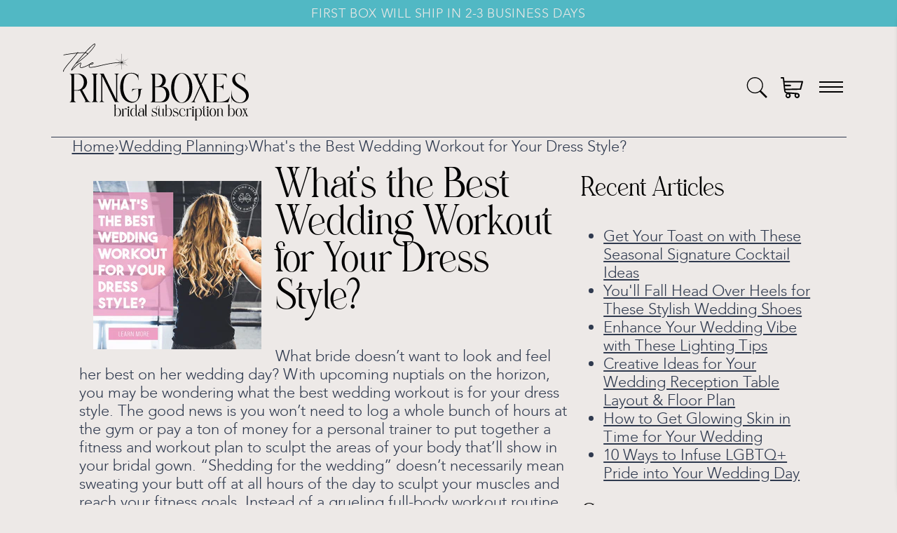

--- FILE ---
content_type: text/html; charset=utf-8
request_url: https://www.theringboxes.com/blogs/wedding-planning/best-bridal-workout-for-your-wedding-dress
body_size: 32106
content:
















  <!doctype html>
  <html lang="en">
    <head>
    <script>
    window.Shopify = window.Shopify || {theme: {id: 142299562184, role: 'main' } };
    window._template = {
        directory: "",
        name: "article",
        suffix: ""
    };
  </script>
  <script type="module" blocking="render" fetchpriority="high" src="https://cdn.intelligems.io/esm/7820450269fa/bundle.js" async></script>
      
      <meta charset="UTF-8">
      <meta http-equiv="X-UA-Compatible" content="IE=edge">
      <meta name="viewport" content="width=device-width, initial-scale=1">

      <title>
        Best Wedding Workouts for EVERY Dress Style | Get Bride Fit!
        
        
         &ndash; The Ring Boxes
      </title>
      <link rel="shortcut icon" href="//www.theringboxes.com/cdn/shop/t/73/assets/favicon.png?v=69533147792181646521762793587" type="image/png">
      
        <meta name="description" content="Who doesn&#39;t want to look and feel great on their wedding day? Find out new bridal workout ideas, and which exercises you should do for your dress style.">
      
       
      
        <script src="//www.theringboxes.com/cdn/shop/t/73/assets/prefetch.js?v=100623317350672272851762793648" type="text/javascript"></script>
      

      <link href="//www.theringboxes.com/cdn/shop/t/73/assets/mycustom.css?v=79356463499105518791762900667" rel="stylesheet">
      <link href="//www.theringboxes.com/cdn/shop/t/73/assets/bootstrap.min.css?v=22959239447204830821762793573" rel="stylesheet">
      <link href="//www.theringboxes.com/cdn/shop/t/73/assets/style1.css?v=161001931403074405471763578425" rel="stylesheet">

      <script src="//www.theringboxes.com/cdn/shop/t/73/assets/bootstrap.bundle.min.js?v=81529493680544951351762793572"></script>
      <script src="//www.theringboxes.com/cdn/shop/t/73/assets/jquery-3.7.0.min.js?v=18371384823053301681762793614"></script>
      
     
      
      
  <script>window.performance && window.performance.mark && window.performance.mark('shopify.content_for_header.start');</script><meta name="google-site-verification" content="7cYlANewpEPSX1T2Jcz6nJ0D6gkSrLiTgkofTHkKgfg">
<meta name="facebook-domain-verification" content="ltzfe6ps55xnky4xpmlnsjmcknfkvv">
<meta id="shopify-digital-wallet" name="shopify-digital-wallet" content="/19068777/digital_wallets/dialog">
<meta name="shopify-checkout-api-token" content="4dc36b76e2e94d90e04dc66edb896fde">
<meta id="in-context-paypal-metadata" data-shop-id="19068777" data-venmo-supported="false" data-environment="production" data-locale="en_US" data-paypal-v4="true" data-currency="USD">
<link rel="alternate" type="application/atom+xml" title="Feed" href="/blogs/wedding-planning.atom" />
<script async="async" src="/checkouts/internal/preloads.js?locale=en-US"></script>
<link rel="preconnect" href="https://shop.app" crossorigin="anonymous">
<script async="async" src="https://shop.app/checkouts/internal/preloads.js?locale=en-US&shop_id=19068777" crossorigin="anonymous"></script>
<script id="apple-pay-shop-capabilities" type="application/json">{"shopId":19068777,"countryCode":"US","currencyCode":"USD","merchantCapabilities":["supports3DS"],"merchantId":"gid:\/\/shopify\/Shop\/19068777","merchantName":"The Ring Boxes","requiredBillingContactFields":["postalAddress","email"],"requiredShippingContactFields":["postalAddress","email"],"shippingType":"shipping","supportedNetworks":["visa","masterCard","amex","discover","elo","jcb"],"total":{"type":"pending","label":"The Ring Boxes","amount":"1.00"},"shopifyPaymentsEnabled":true,"supportsSubscriptions":true}</script>
<script id="shopify-features" type="application/json">{"accessToken":"4dc36b76e2e94d90e04dc66edb896fde","betas":["rich-media-storefront-analytics"],"domain":"www.theringboxes.com","predictiveSearch":true,"shopId":19068777,"locale":"en"}</script>
<script>var Shopify = Shopify || {};
Shopify.shop = "the-ring-boxes.myshopify.com";
Shopify.locale = "en";
Shopify.currency = {"active":"USD","rate":"1.0"};
Shopify.country = "US";
Shopify.theme = {"name":"Copy of 9.8.25 Theme David's updated URLS","id":142299562184,"schema_name":null,"schema_version":null,"theme_store_id":null,"role":"main"};
Shopify.theme.handle = "null";
Shopify.theme.style = {"id":null,"handle":null};
Shopify.cdnHost = "www.theringboxes.com/cdn";
Shopify.routes = Shopify.routes || {};
Shopify.routes.root = "/";</script>
<script type="module">!function(o){(o.Shopify=o.Shopify||{}).modules=!0}(window);</script>
<script>!function(o){function n(){var o=[];function n(){o.push(Array.prototype.slice.apply(arguments))}return n.q=o,n}var t=o.Shopify=o.Shopify||{};t.loadFeatures=n(),t.autoloadFeatures=n()}(window);</script>
<script>
  window.ShopifyPay = window.ShopifyPay || {};
  window.ShopifyPay.apiHost = "shop.app\/pay";
  window.ShopifyPay.redirectState = null;
</script>
<script id="shop-js-analytics" type="application/json">{"pageType":"article"}</script>
<script defer="defer" async type="module" src="//www.theringboxes.com/cdn/shopifycloud/shop-js/modules/v2/client.init-shop-cart-sync_D0dqhulL.en.esm.js"></script>
<script defer="defer" async type="module" src="//www.theringboxes.com/cdn/shopifycloud/shop-js/modules/v2/chunk.common_CpVO7qML.esm.js"></script>
<script type="module">
  await import("//www.theringboxes.com/cdn/shopifycloud/shop-js/modules/v2/client.init-shop-cart-sync_D0dqhulL.en.esm.js");
await import("//www.theringboxes.com/cdn/shopifycloud/shop-js/modules/v2/chunk.common_CpVO7qML.esm.js");

  window.Shopify.SignInWithShop?.initShopCartSync?.({"fedCMEnabled":true,"windoidEnabled":true});

</script>
<script>
  window.Shopify = window.Shopify || {};
  if (!window.Shopify.featureAssets) window.Shopify.featureAssets = {};
  window.Shopify.featureAssets['shop-js'] = {"shop-cart-sync":["modules/v2/client.shop-cart-sync_D9bwt38V.en.esm.js","modules/v2/chunk.common_CpVO7qML.esm.js"],"init-fed-cm":["modules/v2/client.init-fed-cm_BJ8NPuHe.en.esm.js","modules/v2/chunk.common_CpVO7qML.esm.js"],"init-shop-email-lookup-coordinator":["modules/v2/client.init-shop-email-lookup-coordinator_pVrP2-kG.en.esm.js","modules/v2/chunk.common_CpVO7qML.esm.js"],"shop-cash-offers":["modules/v2/client.shop-cash-offers_CNh7FWN-.en.esm.js","modules/v2/chunk.common_CpVO7qML.esm.js","modules/v2/chunk.modal_DKF6x0Jh.esm.js"],"init-shop-cart-sync":["modules/v2/client.init-shop-cart-sync_D0dqhulL.en.esm.js","modules/v2/chunk.common_CpVO7qML.esm.js"],"init-windoid":["modules/v2/client.init-windoid_DaoAelzT.en.esm.js","modules/v2/chunk.common_CpVO7qML.esm.js"],"shop-toast-manager":["modules/v2/client.shop-toast-manager_1DND8Tac.en.esm.js","modules/v2/chunk.common_CpVO7qML.esm.js"],"pay-button":["modules/v2/client.pay-button_CFeQi1r6.en.esm.js","modules/v2/chunk.common_CpVO7qML.esm.js"],"shop-button":["modules/v2/client.shop-button_Ca94MDdQ.en.esm.js","modules/v2/chunk.common_CpVO7qML.esm.js"],"shop-login-button":["modules/v2/client.shop-login-button_DPYNfp1Z.en.esm.js","modules/v2/chunk.common_CpVO7qML.esm.js","modules/v2/chunk.modal_DKF6x0Jh.esm.js"],"avatar":["modules/v2/client.avatar_BTnouDA3.en.esm.js"],"shop-follow-button":["modules/v2/client.shop-follow-button_BMKh4nJE.en.esm.js","modules/v2/chunk.common_CpVO7qML.esm.js","modules/v2/chunk.modal_DKF6x0Jh.esm.js"],"init-customer-accounts-sign-up":["modules/v2/client.init-customer-accounts-sign-up_CJXi5kRN.en.esm.js","modules/v2/client.shop-login-button_DPYNfp1Z.en.esm.js","modules/v2/chunk.common_CpVO7qML.esm.js","modules/v2/chunk.modal_DKF6x0Jh.esm.js"],"init-shop-for-new-customer-accounts":["modules/v2/client.init-shop-for-new-customer-accounts_BoBxkgWu.en.esm.js","modules/v2/client.shop-login-button_DPYNfp1Z.en.esm.js","modules/v2/chunk.common_CpVO7qML.esm.js","modules/v2/chunk.modal_DKF6x0Jh.esm.js"],"init-customer-accounts":["modules/v2/client.init-customer-accounts_DCuDTzpR.en.esm.js","modules/v2/client.shop-login-button_DPYNfp1Z.en.esm.js","modules/v2/chunk.common_CpVO7qML.esm.js","modules/v2/chunk.modal_DKF6x0Jh.esm.js"],"checkout-modal":["modules/v2/client.checkout-modal_U_3e4VxF.en.esm.js","modules/v2/chunk.common_CpVO7qML.esm.js","modules/v2/chunk.modal_DKF6x0Jh.esm.js"],"lead-capture":["modules/v2/client.lead-capture_DEgn0Z8u.en.esm.js","modules/v2/chunk.common_CpVO7qML.esm.js","modules/v2/chunk.modal_DKF6x0Jh.esm.js"],"shop-login":["modules/v2/client.shop-login_CoM5QKZ_.en.esm.js","modules/v2/chunk.common_CpVO7qML.esm.js","modules/v2/chunk.modal_DKF6x0Jh.esm.js"],"payment-terms":["modules/v2/client.payment-terms_BmrqWn8r.en.esm.js","modules/v2/chunk.common_CpVO7qML.esm.js","modules/v2/chunk.modal_DKF6x0Jh.esm.js"]};
</script>
<script>(function() {
  var isLoaded = false;
  function asyncLoad() {
    if (isLoaded) return;
    isLoaded = true;
    var urls = ["https:\/\/chimpstatic.com\/mcjs-connected\/js\/users\/864a6ae47e0690a197ab34834\/e4a012a8373b51a89d40b5e47.js?shop=the-ring-boxes.myshopify.com","https:\/\/static.rechargecdn.com\/assets\/js\/widget.min.js?shop=the-ring-boxes.myshopify.com","https:\/\/cdn.hextom.com\/js\/quickannouncementbar.js?shop=the-ring-boxes.myshopify.com"];
    for (var i = 0; i < urls.length; i++) {
      var s = document.createElement('script');
      s.type = 'text/javascript';
      s.async = true;
      s.src = urls[i];
      var x = document.getElementsByTagName('script')[0];
      x.parentNode.insertBefore(s, x);
    }
  };
  if(window.attachEvent) {
    window.attachEvent('onload', asyncLoad);
  } else {
    window.addEventListener('load', asyncLoad, false);
  }
})();</script>
<script id="__st">var __st={"a":19068777,"offset":-18000,"reqid":"00c8e6d1-557f-46df-9ade-7046b190fd09-1764985431","pageurl":"www.theringboxes.com\/blogs\/wedding-planning\/best-bridal-workout-for-your-wedding-dress","s":"articles-27178172529","u":"0506e54a4cc0","p":"article","rtyp":"article","rid":27178172529};</script>
<script>window.ShopifyPaypalV4VisibilityTracking = true;</script>
<script id="captcha-bootstrap">!function(){'use strict';const t='contact',e='account',n='new_comment',o=[[t,t],['blogs',n],['comments',n],[t,'customer']],c=[[e,'customer_login'],[e,'guest_login'],[e,'recover_customer_password'],[e,'create_customer']],r=t=>t.map((([t,e])=>`form[action*='/${t}']:not([data-nocaptcha='true']) input[name='form_type'][value='${e}']`)).join(','),a=t=>()=>t?[...document.querySelectorAll(t)].map((t=>t.form)):[];function s(){const t=[...o],e=r(t);return a(e)}const i='password',u='form_key',d=['recaptcha-v3-token','g-recaptcha-response','h-captcha-response',i],f=()=>{try{return window.sessionStorage}catch{return}},m='__shopify_v',_=t=>t.elements[u];function p(t,e,n=!1){try{const o=window.sessionStorage,c=JSON.parse(o.getItem(e)),{data:r}=function(t){const{data:e,action:n}=t;return t[m]||n?{data:e,action:n}:{data:t,action:n}}(c);for(const[e,n]of Object.entries(r))t.elements[e]&&(t.elements[e].value=n);n&&o.removeItem(e)}catch(o){console.error('form repopulation failed',{error:o})}}const l='form_type',E='cptcha';function T(t){t.dataset[E]=!0}const w=window,h=w.document,L='Shopify',v='ce_forms',y='captcha';let A=!1;((t,e)=>{const n=(g='f06e6c50-85a8-45c8-87d0-21a2b65856fe',I='https://cdn.shopify.com/shopifycloud/storefront-forms-hcaptcha/ce_storefront_forms_captcha_hcaptcha.v1.5.2.iife.js',D={infoText:'Protected by hCaptcha',privacyText:'Privacy',termsText:'Terms'},(t,e,n)=>{const o=w[L][v],c=o.bindForm;if(c)return c(t,g,e,D).then(n);var r;o.q.push([[t,g,e,D],n]),r=I,A||(h.body.append(Object.assign(h.createElement('script'),{id:'captcha-provider',async:!0,src:r})),A=!0)});var g,I,D;w[L]=w[L]||{},w[L][v]=w[L][v]||{},w[L][v].q=[],w[L][y]=w[L][y]||{},w[L][y].protect=function(t,e){n(t,void 0,e),T(t)},Object.freeze(w[L][y]),function(t,e,n,w,h,L){const[v,y,A,g]=function(t,e,n){const i=e?o:[],u=t?c:[],d=[...i,...u],f=r(d),m=r(i),_=r(d.filter((([t,e])=>n.includes(e))));return[a(f),a(m),a(_),s()]}(w,h,L),I=t=>{const e=t.target;return e instanceof HTMLFormElement?e:e&&e.form},D=t=>v().includes(t);t.addEventListener('submit',(t=>{const e=I(t);if(!e)return;const n=D(e)&&!e.dataset.hcaptchaBound&&!e.dataset.recaptchaBound,o=_(e),c=g().includes(e)&&(!o||!o.value);(n||c)&&t.preventDefault(),c&&!n&&(function(t){try{if(!f())return;!function(t){const e=f();if(!e)return;const n=_(t);if(!n)return;const o=n.value;o&&e.removeItem(o)}(t);const e=Array.from(Array(32),(()=>Math.random().toString(36)[2])).join('');!function(t,e){_(t)||t.append(Object.assign(document.createElement('input'),{type:'hidden',name:u})),t.elements[u].value=e}(t,e),function(t,e){const n=f();if(!n)return;const o=[...t.querySelectorAll(`input[type='${i}']`)].map((({name:t})=>t)),c=[...d,...o],r={};for(const[a,s]of new FormData(t).entries())c.includes(a)||(r[a]=s);n.setItem(e,JSON.stringify({[m]:1,action:t.action,data:r}))}(t,e)}catch(e){console.error('failed to persist form',e)}}(e),e.submit())}));const S=(t,e)=>{t&&!t.dataset[E]&&(n(t,e.some((e=>e===t))),T(t))};for(const o of['focusin','change'])t.addEventListener(o,(t=>{const e=I(t);D(e)&&S(e,y())}));const B=e.get('form_key'),M=e.get(l),P=B&&M;t.addEventListener('DOMContentLoaded',(()=>{const t=y();if(P)for(const e of t)e.elements[l].value===M&&p(e,B);[...new Set([...A(),...v().filter((t=>'true'===t.dataset.shopifyCaptcha))])].forEach((e=>S(e,t)))}))}(h,new URLSearchParams(w.location.search),n,t,e,['guest_login'])})(!0,!0)}();</script>
<script integrity="sha256-52AcMU7V7pcBOXWImdc/TAGTFKeNjmkeM1Pvks/DTgc=" data-source-attribution="shopify.loadfeatures" defer="defer" src="//www.theringboxes.com/cdn/shopifycloud/storefront/assets/storefront/load_feature-81c60534.js" crossorigin="anonymous"></script>
<script crossorigin="anonymous" defer="defer" src="//www.theringboxes.com/cdn/shopifycloud/storefront/assets/shopify_pay/storefront-65b4c6d7.js?v=20250812"></script>
<script data-source-attribution="shopify.dynamic_checkout.dynamic.init">var Shopify=Shopify||{};Shopify.PaymentButton=Shopify.PaymentButton||{isStorefrontPortableWallets:!0,init:function(){window.Shopify.PaymentButton.init=function(){};var t=document.createElement("script");t.src="https://www.theringboxes.com/cdn/shopifycloud/portable-wallets/latest/portable-wallets.en.js",t.type="module",document.head.appendChild(t)}};
</script>
<script data-source-attribution="shopify.dynamic_checkout.buyer_consent">
  function portableWalletsHideBuyerConsent(e){var t=document.getElementById("shopify-buyer-consent"),n=document.getElementById("shopify-subscription-policy-button");t&&n&&(t.classList.add("hidden"),t.setAttribute("aria-hidden","true"),n.removeEventListener("click",e))}function portableWalletsShowBuyerConsent(e){var t=document.getElementById("shopify-buyer-consent"),n=document.getElementById("shopify-subscription-policy-button");t&&n&&(t.classList.remove("hidden"),t.removeAttribute("aria-hidden"),n.addEventListener("click",e))}window.Shopify?.PaymentButton&&(window.Shopify.PaymentButton.hideBuyerConsent=portableWalletsHideBuyerConsent,window.Shopify.PaymentButton.showBuyerConsent=portableWalletsShowBuyerConsent);
</script>
<script data-source-attribution="shopify.dynamic_checkout.cart.bootstrap">document.addEventListener("DOMContentLoaded",(function(){function t(){return document.querySelector("shopify-accelerated-checkout-cart, shopify-accelerated-checkout")}if(t())Shopify.PaymentButton.init();else{new MutationObserver((function(e,n){t()&&(Shopify.PaymentButton.init(),n.disconnect())})).observe(document.body,{childList:!0,subtree:!0})}}));
</script>
<link id="shopify-accelerated-checkout-styles" rel="stylesheet" media="screen" href="https://www.theringboxes.com/cdn/shopifycloud/portable-wallets/latest/accelerated-checkout-backwards-compat.css" crossorigin="anonymous">
<style id="shopify-accelerated-checkout-cart">
        #shopify-buyer-consent {
  margin-top: 1em;
  display: inline-block;
  width: 100%;
}

#shopify-buyer-consent.hidden {
  display: none;
}

#shopify-subscription-policy-button {
  background: none;
  border: none;
  padding: 0;
  text-decoration: underline;
  font-size: inherit;
  cursor: pointer;
}

#shopify-subscription-policy-button::before {
  box-shadow: none;
}

      </style>

<script>window.performance && window.performance.mark && window.performance.mark('shopify.content_for_header.end');</script>
  <!-- "snippets/shogun-products.liquid" was not rendered, the associated app was uninstalled -->

      
      
<meta name="referrer" content="no-referrer-when-downgrade"/>
<script async src="https://www.googletagmanager.com/gtag/js?id=UA-87348867-1" data-ot-ignore></script>



<script name="littledata-tracking-tag" data-ot-ignore>
(function(){
	/* Data layer for Google Analytics by Littledata app */
	/* Version v9.0.1 */

	LittledataLayer = {
    "version":"v9.0.1",
    "transactionWatcherURL":"https://transactions.littledata.io",
    "referralExclusion":"/(paypal|visa|MasterCard|clicksafe|arcot\\.com|geschuetzteinkaufen|checkout\\.shopify\\.com|checkout\\.rechargeapps\\.com|portal\\.afterpay\\.com|payfort)/",
    "googleSignals":true,
    "anonymizeIp":true,
    "productClicks":true,
    "persistentUserId":true,
    "hideBranding":false,
    "ecommerce":{"currencyCode":"USD",
    "impressions":[]},
    "pageType":"article",
    "segmentUserId":"shopifyCustomerId",
    "uniqueIdentifierForOrders":"orderId",
    "webPropertyId":"UA-87348867-1"
}

	
	})();
</script>
<script async type="text/javascript" src="https://master-shopify-tracker.s3.amazonaws.com/gaTracker.js"></script>


      <meta name="p:domain_verify" content="baeb13a607eadf9722998739256424ae">
      <!-- Hotjar Tracking Code for My site -->
      <script>
        (function(h,o,t,j,a,r){
          h.hj=h.hj||function(){(h.hj.q=h.hj.q||[]).push(arguments)};
          h._hjSettings={hjid:2721222,hjsv:6};
          a=o.getElementsByTagName('head')[0];
          r=o.createElement('script');r.async=1;
          r.src=t+h._hjSettings.hjid+j+h._hjSettings.hjsv;
          a.appendChild(r);
        })(window,document,'https://static.hotjar.com/c/hotjar-','.js?sv=');
      </script>

      <!-- Global site tag (gtag.js) - Google Analytics -->
      <script async src="https://www.googletagmanager.com/gtag/js?id=G-15CBWXZNXM"></script>
      <script>
        window.dataLayer = window.dataLayer || [];
        function gtag(){dataLayer.push(arguments);}
        gtag('js', new Date());

        gtag('config', 'G-15CBWXZNXM');
      </script>
      <script type="application/ld+json">
        {
        "@context": "http://schema.org/",
        "@type": "Organization",
        "name": "The Ring Boxes",
        "logo": "https://cdn.shopify.com/s/files/1/1906/8777/t/41/assets/ring-logo.png",
        "url": "https://www.theringboxes.com/",
        "address": {
          "@type": "PostalAddress",
          "streetAddress": " Lakeview Road Rockaway",
          "addressLocality": "Rockaway",
          "addressRegion": "NJ",
          "postalCode": "07866",
          "addressCountry": "United States"
          },
        "sameAs": ["https://www.facebook.com/theringboxes/", "https://www.instagram.com/theringboxes/", "https://www.pinterest.com/theringboxes/"]
        }
      </script>

  <!-- "snippets/shogun-head.liquid" was not rendered, the associated app was uninstalled -->

    

<!-- BEGIN app block: shopify://apps/uppromote-affiliate/blocks/core-script/64c32457-930d-4cb9-9641-e24c0d9cf1f4 --><!-- BEGIN app snippet: core-metafields-setting --><!--suppress ES6ConvertVarToLetConst -->
<script type="application/json" id="core-uppromote-settings">{"app_env":{"env":"production"}}</script>
<script type="application/json" id="core-uppromote-cart">{"note":null,"attributes":{},"original_total_price":0,"total_price":0,"total_discount":0,"total_weight":0.0,"item_count":0,"items":[],"requires_shipping":false,"currency":"USD","items_subtotal_price":0,"cart_level_discount_applications":[],"checkout_charge_amount":0}</script>
<script id="core-uppromote-quick-store-tracking-vars">
    function getDocumentContext(){const{href:a,hash:b,host:c,hostname:d,origin:e,pathname:f,port:g,protocol:h,search:i}=window.location,j=document.referrer,k=document.characterSet,l=document.title;return{location:{href:a,hash:b,host:c,hostname:d,origin:e,pathname:f,port:g,protocol:h,search:i},referrer:j||document.location.href,characterSet:k,title:l}}function getNavigatorContext(){const{language:a,cookieEnabled:b,languages:c,userAgent:d}=navigator;return{language:a,cookieEnabled:b,languages:c,userAgent:d}}function getWindowContext(){const{innerHeight:a,innerWidth:b,outerHeight:c,outerWidth:d,origin:e,screen:{height:j,width:k},screenX:f,screenY:g,scrollX:h,scrollY:i}=window;return{innerHeight:a,innerWidth:b,outerHeight:c,outerWidth:d,origin:e,screen:{screenHeight:j,screenWidth:k},screenX:f,screenY:g,scrollX:h,scrollY:i,location:getDocumentContext().location}}function getContext(){return{document:getDocumentContext(),navigator:getNavigatorContext(),window:getWindowContext()}}
    if (window.location.href.includes('?sca_ref=')) {
        localStorage.setItem('__up_lastViewedPageContext', JSON.stringify({
            context: getContext(),
            timestamp: new Date().toISOString(),
        }))
    }
</script>

<script id="core-uppromote-setting-booster">
    var UpPromoteCoreSettings = JSON.parse(document.getElementById('core-uppromote-settings').textContent)
    UpPromoteCoreSettings.currentCart = JSON.parse(document.getElementById('core-uppromote-cart')?.textContent || '{}')
    const idToClean = ['core-uppromote-settings', 'core-uppromote-cart', 'core-uppromote-setting-booster', 'core-uppromote-quick-store-tracking-vars']
    idToClean.forEach(id => {
        document.getElementById(id)?.remove()
    })
</script>
<!-- END app snippet -->


<!-- END app block --><!-- BEGIN app block: shopify://apps/klaviyo-email-marketing-sms/blocks/klaviyo-onsite-embed/2632fe16-c075-4321-a88b-50b567f42507 -->












  <script async src="https://static.klaviyo.com/onsite/js/TDy5xX/klaviyo.js?company_id=TDy5xX"></script>
  <script>!function(){if(!window.klaviyo){window._klOnsite=window._klOnsite||[];try{window.klaviyo=new Proxy({},{get:function(n,i){return"push"===i?function(){var n;(n=window._klOnsite).push.apply(n,arguments)}:function(){for(var n=arguments.length,o=new Array(n),w=0;w<n;w++)o[w]=arguments[w];var t="function"==typeof o[o.length-1]?o.pop():void 0,e=new Promise((function(n){window._klOnsite.push([i].concat(o,[function(i){t&&t(i),n(i)}]))}));return e}}})}catch(n){window.klaviyo=window.klaviyo||[],window.klaviyo.push=function(){var n;(n=window._klOnsite).push.apply(n,arguments)}}}}();</script>

  




  <script>
    window.klaviyoReviewsProductDesignMode = false
  </script>







<!-- END app block --><!-- BEGIN app block: shopify://apps/pagefly-page-builder/blocks/app-embed/83e179f7-59a0-4589-8c66-c0dddf959200 -->

<!-- BEGIN app snippet: pagefly-cro-ab-testing-main -->







<script>
  ;(function () {
    const url = new URL(window.location)
    const viewParam = url.searchParams.get('view')
    if (viewParam && viewParam.includes('variant-pf-')) {
      url.searchParams.set('pf_v', viewParam)
      url.searchParams.delete('view')
      window.history.replaceState({}, '', url)
    }
  })()
</script>



<script type='module'>
  
  window.PAGEFLY_CRO = window.PAGEFLY_CRO || {}

  window.PAGEFLY_CRO['data_debug'] = {
    original_template_suffix: "",
    allow_ab_test: false,
    ab_test_start_time: 0,
    ab_test_end_time: 0,
    today_date_time: 1764985431000,
  }
  window.PAGEFLY_CRO['GA4'] = { enabled: true}
</script>

<!-- END app snippet -->








  <script src='https://cdn.shopify.com/extensions/019ae87c-aae0-76a7-9670-4feea5a1ac85/pagefly-page-builder-201/assets/pagefly-helper.js' defer='defer'></script>

  <script src='https://cdn.shopify.com/extensions/019ae87c-aae0-76a7-9670-4feea5a1ac85/pagefly-page-builder-201/assets/pagefly-general-helper.js' defer='defer'></script>

  <script src='https://cdn.shopify.com/extensions/019ae87c-aae0-76a7-9670-4feea5a1ac85/pagefly-page-builder-201/assets/pagefly-snap-slider.js' defer='defer'></script>

  <script src='https://cdn.shopify.com/extensions/019ae87c-aae0-76a7-9670-4feea5a1ac85/pagefly-page-builder-201/assets/pagefly-slideshow-v3.js' defer='defer'></script>

  <script src='https://cdn.shopify.com/extensions/019ae87c-aae0-76a7-9670-4feea5a1ac85/pagefly-page-builder-201/assets/pagefly-slideshow-v4.js' defer='defer'></script>

  <script src='https://cdn.shopify.com/extensions/019ae87c-aae0-76a7-9670-4feea5a1ac85/pagefly-page-builder-201/assets/pagefly-glider.js' defer='defer'></script>

  <script src='https://cdn.shopify.com/extensions/019ae87c-aae0-76a7-9670-4feea5a1ac85/pagefly-page-builder-201/assets/pagefly-slideshow-v1-v2.js' defer='defer'></script>

  <script src='https://cdn.shopify.com/extensions/019ae87c-aae0-76a7-9670-4feea5a1ac85/pagefly-page-builder-201/assets/pagefly-product-media.js' defer='defer'></script>

  <script src='https://cdn.shopify.com/extensions/019ae87c-aae0-76a7-9670-4feea5a1ac85/pagefly-page-builder-201/assets/pagefly-product.js' defer='defer'></script>


<script id='pagefly-helper-data' type='application/json'>
  {
    "page_optimization": {
      "assets_prefetching": true
    },
    "elements_asset_mapper": {
      "Accordion": "https://cdn.shopify.com/extensions/019ae87c-aae0-76a7-9670-4feea5a1ac85/pagefly-page-builder-201/assets/pagefly-accordion.js",
      "Accordion3": "https://cdn.shopify.com/extensions/019ae87c-aae0-76a7-9670-4feea5a1ac85/pagefly-page-builder-201/assets/pagefly-accordion3.js",
      "CountDown": "https://cdn.shopify.com/extensions/019ae87c-aae0-76a7-9670-4feea5a1ac85/pagefly-page-builder-201/assets/pagefly-countdown.js",
      "GMap1": "https://cdn.shopify.com/extensions/019ae87c-aae0-76a7-9670-4feea5a1ac85/pagefly-page-builder-201/assets/pagefly-gmap.js",
      "GMap2": "https://cdn.shopify.com/extensions/019ae87c-aae0-76a7-9670-4feea5a1ac85/pagefly-page-builder-201/assets/pagefly-gmap.js",
      "GMapBasicV2": "https://cdn.shopify.com/extensions/019ae87c-aae0-76a7-9670-4feea5a1ac85/pagefly-page-builder-201/assets/pagefly-gmap.js",
      "GMapAdvancedV2": "https://cdn.shopify.com/extensions/019ae87c-aae0-76a7-9670-4feea5a1ac85/pagefly-page-builder-201/assets/pagefly-gmap.js",
      "HTML.Video": "https://cdn.shopify.com/extensions/019ae87c-aae0-76a7-9670-4feea5a1ac85/pagefly-page-builder-201/assets/pagefly-htmlvideo.js",
      "HTML.Video2": "https://cdn.shopify.com/extensions/019ae87c-aae0-76a7-9670-4feea5a1ac85/pagefly-page-builder-201/assets/pagefly-htmlvideo2.js",
      "HTML.Video3": "https://cdn.shopify.com/extensions/019ae87c-aae0-76a7-9670-4feea5a1ac85/pagefly-page-builder-201/assets/pagefly-htmlvideo2.js",
      "BackgroundVideo": "https://cdn.shopify.com/extensions/019ae87c-aae0-76a7-9670-4feea5a1ac85/pagefly-page-builder-201/assets/pagefly-htmlvideo2.js",
      "Instagram": "https://cdn.shopify.com/extensions/019ae87c-aae0-76a7-9670-4feea5a1ac85/pagefly-page-builder-201/assets/pagefly-instagram.js",
      "Instagram2": "https://cdn.shopify.com/extensions/019ae87c-aae0-76a7-9670-4feea5a1ac85/pagefly-page-builder-201/assets/pagefly-instagram.js",
      "Insta3": "https://cdn.shopify.com/extensions/019ae87c-aae0-76a7-9670-4feea5a1ac85/pagefly-page-builder-201/assets/pagefly-instagram3.js",
      "Tabs": "https://cdn.shopify.com/extensions/019ae87c-aae0-76a7-9670-4feea5a1ac85/pagefly-page-builder-201/assets/pagefly-tab.js",
      "Tabs3": "https://cdn.shopify.com/extensions/019ae87c-aae0-76a7-9670-4feea5a1ac85/pagefly-page-builder-201/assets/pagefly-tab3.js",
      "ProductBox": "https://cdn.shopify.com/extensions/019ae87c-aae0-76a7-9670-4feea5a1ac85/pagefly-page-builder-201/assets/pagefly-cart.js",
      "FBPageBox2": "https://cdn.shopify.com/extensions/019ae87c-aae0-76a7-9670-4feea5a1ac85/pagefly-page-builder-201/assets/pagefly-facebook.js",
      "FBLikeButton2": "https://cdn.shopify.com/extensions/019ae87c-aae0-76a7-9670-4feea5a1ac85/pagefly-page-builder-201/assets/pagefly-facebook.js",
      "TwitterFeed2": "https://cdn.shopify.com/extensions/019ae87c-aae0-76a7-9670-4feea5a1ac85/pagefly-page-builder-201/assets/pagefly-twitter.js",
      "Paragraph4": "https://cdn.shopify.com/extensions/019ae87c-aae0-76a7-9670-4feea5a1ac85/pagefly-page-builder-201/assets/pagefly-paragraph4.js",

      "AliReviews": "https://cdn.shopify.com/extensions/019ae87c-aae0-76a7-9670-4feea5a1ac85/pagefly-page-builder-201/assets/pagefly-3rd-elements.js",
      "BackInStock": "https://cdn.shopify.com/extensions/019ae87c-aae0-76a7-9670-4feea5a1ac85/pagefly-page-builder-201/assets/pagefly-3rd-elements.js",
      "GloboBackInStock": "https://cdn.shopify.com/extensions/019ae87c-aae0-76a7-9670-4feea5a1ac85/pagefly-page-builder-201/assets/pagefly-3rd-elements.js",
      "GrowaveWishlist": "https://cdn.shopify.com/extensions/019ae87c-aae0-76a7-9670-4feea5a1ac85/pagefly-page-builder-201/assets/pagefly-3rd-elements.js",
      "InfiniteOptionsShopPad": "https://cdn.shopify.com/extensions/019ae87c-aae0-76a7-9670-4feea5a1ac85/pagefly-page-builder-201/assets/pagefly-3rd-elements.js",
      "InkybayProductPersonalizer": "https://cdn.shopify.com/extensions/019ae87c-aae0-76a7-9670-4feea5a1ac85/pagefly-page-builder-201/assets/pagefly-3rd-elements.js",
      "LimeSpot": "https://cdn.shopify.com/extensions/019ae87c-aae0-76a7-9670-4feea5a1ac85/pagefly-page-builder-201/assets/pagefly-3rd-elements.js",
      "Loox": "https://cdn.shopify.com/extensions/019ae87c-aae0-76a7-9670-4feea5a1ac85/pagefly-page-builder-201/assets/pagefly-3rd-elements.js",
      "Opinew": "https://cdn.shopify.com/extensions/019ae87c-aae0-76a7-9670-4feea5a1ac85/pagefly-page-builder-201/assets/pagefly-3rd-elements.js",
      "Powr": "https://cdn.shopify.com/extensions/019ae87c-aae0-76a7-9670-4feea5a1ac85/pagefly-page-builder-201/assets/pagefly-3rd-elements.js",
      "ProductReviews": "https://cdn.shopify.com/extensions/019ae87c-aae0-76a7-9670-4feea5a1ac85/pagefly-page-builder-201/assets/pagefly-3rd-elements.js",
      "PushOwl": "https://cdn.shopify.com/extensions/019ae87c-aae0-76a7-9670-4feea5a1ac85/pagefly-page-builder-201/assets/pagefly-3rd-elements.js",
      "ReCharge": "https://cdn.shopify.com/extensions/019ae87c-aae0-76a7-9670-4feea5a1ac85/pagefly-page-builder-201/assets/pagefly-3rd-elements.js",
      "Rivyo": "https://cdn.shopify.com/extensions/019ae87c-aae0-76a7-9670-4feea5a1ac85/pagefly-page-builder-201/assets/pagefly-3rd-elements.js",
      "TrackingMore": "https://cdn.shopify.com/extensions/019ae87c-aae0-76a7-9670-4feea5a1ac85/pagefly-page-builder-201/assets/pagefly-3rd-elements.js",
      "Vitals": "https://cdn.shopify.com/extensions/019ae87c-aae0-76a7-9670-4feea5a1ac85/pagefly-page-builder-201/assets/pagefly-3rd-elements.js",
      "Wiser": "https://cdn.shopify.com/extensions/019ae87c-aae0-76a7-9670-4feea5a1ac85/pagefly-page-builder-201/assets/pagefly-3rd-elements.js"
    },
    "custom_elements_mapper": {
      "pf-click-action-element": "https://cdn.shopify.com/extensions/019ae87c-aae0-76a7-9670-4feea5a1ac85/pagefly-page-builder-201/assets/pagefly-click-action-element.js",
      "pf-dialog-element": "https://cdn.shopify.com/extensions/019ae87c-aae0-76a7-9670-4feea5a1ac85/pagefly-page-builder-201/assets/pagefly-dialog-element.js"
    }
  }
</script>


<!-- END app block --><script src="https://cdn.shopify.com/extensions/019aec8c-5348-7e29-893e-fd25b59a2690/app-92/assets/core.min.js" type="text/javascript" defer="defer"></script>
<link rel="canonical" href="https://www.theringboxes.com/blogs/wedding-planning/best-bridal-workout-for-your-wedding-dress">
<meta property="og:image" content="https://cdn.shopify.com/s/files/1/1906/8777/articles/Wedding-Workouts-for-Your-Dress-Style.png?v=1563406126" />
<meta property="og:image:secure_url" content="https://cdn.shopify.com/s/files/1/1906/8777/articles/Wedding-Workouts-for-Your-Dress-Style.png?v=1563406126" />
<meta property="og:image:width" content="500" />
<meta property="og:image:height" content="500" />
<meta property="og:image:alt" content="What's the Best Wedding Workout for Your Dress Style?" />
<link href="https://monorail-edge.shopifysvc.com" rel="dns-prefetch">
<script>(function(){if ("sendBeacon" in navigator && "performance" in window) {try {var session_token_from_headers = performance.getEntriesByType('navigation')[0].serverTiming.find(x => x.name == '_s').description;} catch {var session_token_from_headers = undefined;}var session_cookie_matches = document.cookie.match(/_shopify_s=([^;]*)/);var session_token_from_cookie = session_cookie_matches && session_cookie_matches.length === 2 ? session_cookie_matches[1] : "";var session_token = session_token_from_headers || session_token_from_cookie || "";function handle_abandonment_event(e) {var entries = performance.getEntries().filter(function(entry) {return /monorail-edge.shopifysvc.com/.test(entry.name);});if (!window.abandonment_tracked && entries.length === 0) {window.abandonment_tracked = true;var currentMs = Date.now();var navigation_start = performance.timing.navigationStart;var payload = {shop_id: 19068777,url: window.location.href,navigation_start,duration: currentMs - navigation_start,session_token,page_type: "article"};window.navigator.sendBeacon("https://monorail-edge.shopifysvc.com/v1/produce", JSON.stringify({schema_id: "online_store_buyer_site_abandonment/1.1",payload: payload,metadata: {event_created_at_ms: currentMs,event_sent_at_ms: currentMs}}));}}window.addEventListener('pagehide', handle_abandonment_event);}}());</script>
<script id="web-pixels-manager-setup">(function e(e,d,r,n,o){if(void 0===o&&(o={}),!Boolean(null===(a=null===(i=window.Shopify)||void 0===i?void 0:i.analytics)||void 0===a?void 0:a.replayQueue)){var i,a;window.Shopify=window.Shopify||{};var t=window.Shopify;t.analytics=t.analytics||{};var s=t.analytics;s.replayQueue=[],s.publish=function(e,d,r){return s.replayQueue.push([e,d,r]),!0};try{self.performance.mark("wpm:start")}catch(e){}var l=function(){var e={modern:/Edge?\/(1{2}[4-9]|1[2-9]\d|[2-9]\d{2}|\d{4,})\.\d+(\.\d+|)|Firefox\/(1{2}[4-9]|1[2-9]\d|[2-9]\d{2}|\d{4,})\.\d+(\.\d+|)|Chrom(ium|e)\/(9{2}|\d{3,})\.\d+(\.\d+|)|(Maci|X1{2}).+ Version\/(15\.\d+|(1[6-9]|[2-9]\d|\d{3,})\.\d+)([,.]\d+|)( \(\w+\)|)( Mobile\/\w+|) Safari\/|Chrome.+OPR\/(9{2}|\d{3,})\.\d+\.\d+|(CPU[ +]OS|iPhone[ +]OS|CPU[ +]iPhone|CPU IPhone OS|CPU iPad OS)[ +]+(15[._]\d+|(1[6-9]|[2-9]\d|\d{3,})[._]\d+)([._]\d+|)|Android:?[ /-](13[3-9]|1[4-9]\d|[2-9]\d{2}|\d{4,})(\.\d+|)(\.\d+|)|Android.+Firefox\/(13[5-9]|1[4-9]\d|[2-9]\d{2}|\d{4,})\.\d+(\.\d+|)|Android.+Chrom(ium|e)\/(13[3-9]|1[4-9]\d|[2-9]\d{2}|\d{4,})\.\d+(\.\d+|)|SamsungBrowser\/([2-9]\d|\d{3,})\.\d+/,legacy:/Edge?\/(1[6-9]|[2-9]\d|\d{3,})\.\d+(\.\d+|)|Firefox\/(5[4-9]|[6-9]\d|\d{3,})\.\d+(\.\d+|)|Chrom(ium|e)\/(5[1-9]|[6-9]\d|\d{3,})\.\d+(\.\d+|)([\d.]+$|.*Safari\/(?![\d.]+ Edge\/[\d.]+$))|(Maci|X1{2}).+ Version\/(10\.\d+|(1[1-9]|[2-9]\d|\d{3,})\.\d+)([,.]\d+|)( \(\w+\)|)( Mobile\/\w+|) Safari\/|Chrome.+OPR\/(3[89]|[4-9]\d|\d{3,})\.\d+\.\d+|(CPU[ +]OS|iPhone[ +]OS|CPU[ +]iPhone|CPU IPhone OS|CPU iPad OS)[ +]+(10[._]\d+|(1[1-9]|[2-9]\d|\d{3,})[._]\d+)([._]\d+|)|Android:?[ /-](13[3-9]|1[4-9]\d|[2-9]\d{2}|\d{4,})(\.\d+|)(\.\d+|)|Mobile Safari.+OPR\/([89]\d|\d{3,})\.\d+\.\d+|Android.+Firefox\/(13[5-9]|1[4-9]\d|[2-9]\d{2}|\d{4,})\.\d+(\.\d+|)|Android.+Chrom(ium|e)\/(13[3-9]|1[4-9]\d|[2-9]\d{2}|\d{4,})\.\d+(\.\d+|)|Android.+(UC? ?Browser|UCWEB|U3)[ /]?(15\.([5-9]|\d{2,})|(1[6-9]|[2-9]\d|\d{3,})\.\d+)\.\d+|SamsungBrowser\/(5\.\d+|([6-9]|\d{2,})\.\d+)|Android.+MQ{2}Browser\/(14(\.(9|\d{2,})|)|(1[5-9]|[2-9]\d|\d{3,})(\.\d+|))(\.\d+|)|K[Aa][Ii]OS\/(3\.\d+|([4-9]|\d{2,})\.\d+)(\.\d+|)/},d=e.modern,r=e.legacy,n=navigator.userAgent;return n.match(d)?"modern":n.match(r)?"legacy":"unknown"}(),u="modern"===l?"modern":"legacy",c=(null!=n?n:{modern:"",legacy:""})[u],f=function(e){return[e.baseUrl,"/wpm","/b",e.hashVersion,"modern"===e.buildTarget?"m":"l",".js"].join("")}({baseUrl:d,hashVersion:r,buildTarget:u}),m=function(e){var d=e.version,r=e.bundleTarget,n=e.surface,o=e.pageUrl,i=e.monorailEndpoint;return{emit:function(e){var a=e.status,t=e.errorMsg,s=(new Date).getTime(),l=JSON.stringify({metadata:{event_sent_at_ms:s},events:[{schema_id:"web_pixels_manager_load/3.1",payload:{version:d,bundle_target:r,page_url:o,status:a,surface:n,error_msg:t},metadata:{event_created_at_ms:s}}]});if(!i)return console&&console.warn&&console.warn("[Web Pixels Manager] No Monorail endpoint provided, skipping logging."),!1;try{return self.navigator.sendBeacon.bind(self.navigator)(i,l)}catch(e){}var u=new XMLHttpRequest;try{return u.open("POST",i,!0),u.setRequestHeader("Content-Type","text/plain"),u.send(l),!0}catch(e){return console&&console.warn&&console.warn("[Web Pixels Manager] Got an unhandled error while logging to Monorail."),!1}}}}({version:r,bundleTarget:l,surface:e.surface,pageUrl:self.location.href,monorailEndpoint:e.monorailEndpoint});try{o.browserTarget=l,function(e){var d=e.src,r=e.async,n=void 0===r||r,o=e.onload,i=e.onerror,a=e.sri,t=e.scriptDataAttributes,s=void 0===t?{}:t,l=document.createElement("script"),u=document.querySelector("head"),c=document.querySelector("body");if(l.async=n,l.src=d,a&&(l.integrity=a,l.crossOrigin="anonymous"),s)for(var f in s)if(Object.prototype.hasOwnProperty.call(s,f))try{l.dataset[f]=s[f]}catch(e){}if(o&&l.addEventListener("load",o),i&&l.addEventListener("error",i),u)u.appendChild(l);else{if(!c)throw new Error("Did not find a head or body element to append the script");c.appendChild(l)}}({src:f,async:!0,onload:function(){if(!function(){var e,d;return Boolean(null===(d=null===(e=window.Shopify)||void 0===e?void 0:e.analytics)||void 0===d?void 0:d.initialized)}()){var d=window.webPixelsManager.init(e)||void 0;if(d){var r=window.Shopify.analytics;r.replayQueue.forEach((function(e){var r=e[0],n=e[1],o=e[2];d.publishCustomEvent(r,n,o)})),r.replayQueue=[],r.publish=d.publishCustomEvent,r.visitor=d.visitor,r.initialized=!0}}},onerror:function(){return m.emit({status:"failed",errorMsg:"".concat(f," has failed to load")})},sri:function(e){var d=/^sha384-[A-Za-z0-9+/=]+$/;return"string"==typeof e&&d.test(e)}(c)?c:"",scriptDataAttributes:o}),m.emit({status:"loading"})}catch(e){m.emit({status:"failed",errorMsg:(null==e?void 0:e.message)||"Unknown error"})}}})({shopId: 19068777,storefrontBaseUrl: "https://www.theringboxes.com",extensionsBaseUrl: "https://extensions.shopifycdn.com/cdn/shopifycloud/web-pixels-manager",monorailEndpoint: "https://monorail-edge.shopifysvc.com/unstable/produce_batch",surface: "storefront-renderer",enabledBetaFlags: ["2dca8a86"],webPixelsConfigList: [{"id":"955515080","configuration":"{\"focusDuration\":\"3\"}","eventPayloadVersion":"v1","runtimeContext":"STRICT","scriptVersion":"5267644d2647fc677b620ee257b1625c","type":"APP","apiClientId":1743893,"privacyPurposes":["ANALYTICS","SALE_OF_DATA"],"dataSharingAdjustments":{"protectedCustomerApprovalScopes":["read_customer_personal_data"]}},{"id":"938377416","configuration":"{\"accountID\":\"TDy5xX\",\"webPixelConfig\":\"eyJlbmFibGVBZGRlZFRvQ2FydEV2ZW50cyI6IHRydWV9\"}","eventPayloadVersion":"v1","runtimeContext":"STRICT","scriptVersion":"38467485f3310bb99134344dc061e3c4","type":"APP","apiClientId":123074,"privacyPurposes":["ANALYTICS","MARKETING"],"dataSharingAdjustments":{"protectedCustomerApprovalScopes":["read_customer_address","read_customer_email","read_customer_name","read_customer_personal_data","read_customer_phone"]}},{"id":"793477320","configuration":"{\"shopId\":\"131809\",\"env\":\"production\",\"metaData\":\"[]\"}","eventPayloadVersion":"v1","runtimeContext":"STRICT","scriptVersion":"8d66693467ae22fde77e6492bbd9d17a","type":"APP","apiClientId":2773553,"privacyPurposes":[],"dataSharingAdjustments":{"protectedCustomerApprovalScopes":["read_customer_address","read_customer_email","read_customer_name","read_customer_personal_data","read_customer_phone"]}},{"id":"775094472","configuration":"{\"pixelCode\":\"C61EH5DFP2M83IELSUBG\"}","eventPayloadVersion":"v1","runtimeContext":"STRICT","scriptVersion":"22e92c2ad45662f435e4801458fb78cc","type":"APP","apiClientId":4383523,"privacyPurposes":["ANALYTICS","MARKETING","SALE_OF_DATA"],"dataSharingAdjustments":{"protectedCustomerApprovalScopes":["read_customer_address","read_customer_email","read_customer_name","read_customer_personal_data","read_customer_phone"]}},{"id":"510853320","configuration":"{\"config\":\"{\\\"pixel_id\\\":\\\"G-15CBWXZNXM\\\",\\\"target_country\\\":\\\"US\\\",\\\"gtag_events\\\":[{\\\"type\\\":\\\"search\\\",\\\"action_label\\\":[\\\"G-15CBWXZNXM\\\",\\\"AW-765933476\\\/dd0oCKyf2foBEKTvnO0C\\\"]},{\\\"type\\\":\\\"begin_checkout\\\",\\\"action_label\\\":[\\\"G-15CBWXZNXM\\\",\\\"AW-765933476\\\/krN4CKmf2foBEKTvnO0C\\\"]},{\\\"type\\\":\\\"view_item\\\",\\\"action_label\\\":[\\\"G-15CBWXZNXM\\\",\\\"AW-765933476\\\/mMpmCKOf2foBEKTvnO0C\\\",\\\"MC-NM230ZBYR6\\\"]},{\\\"type\\\":\\\"purchase\\\",\\\"action_label\\\":[\\\"G-15CBWXZNXM\\\",\\\"AW-765933476\\\/XqwTCKCf2foBEKTvnO0C\\\",\\\"MC-NM230ZBYR6\\\"]},{\\\"type\\\":\\\"page_view\\\",\\\"action_label\\\":[\\\"G-15CBWXZNXM\\\",\\\"AW-765933476\\\/R8LOCJ2f2foBEKTvnO0C\\\",\\\"MC-NM230ZBYR6\\\"]},{\\\"type\\\":\\\"add_payment_info\\\",\\\"action_label\\\":[\\\"G-15CBWXZNXM\\\",\\\"AW-765933476\\\/hWM2CK-f2foBEKTvnO0C\\\"]},{\\\"type\\\":\\\"add_to_cart\\\",\\\"action_label\\\":[\\\"G-15CBWXZNXM\\\",\\\"AW-765933476\\\/ejefCKaf2foBEKTvnO0C\\\"]}],\\\"enable_monitoring_mode\\\":false}\"}","eventPayloadVersion":"v1","runtimeContext":"OPEN","scriptVersion":"b2a88bafab3e21179ed38636efcd8a93","type":"APP","apiClientId":1780363,"privacyPurposes":[],"dataSharingAdjustments":{"protectedCustomerApprovalScopes":["read_customer_address","read_customer_email","read_customer_name","read_customer_personal_data","read_customer_phone"]}},{"id":"252674248","configuration":"{\"pixel_id\":\"553243834872905\",\"pixel_type\":\"facebook_pixel\",\"metaapp_system_user_token\":\"-\"}","eventPayloadVersion":"v1","runtimeContext":"OPEN","scriptVersion":"ca16bc87fe92b6042fbaa3acc2fbdaa6","type":"APP","apiClientId":2329312,"privacyPurposes":["ANALYTICS","MARKETING","SALE_OF_DATA"],"dataSharingAdjustments":{"protectedCustomerApprovalScopes":["read_customer_address","read_customer_email","read_customer_name","read_customer_personal_data","read_customer_phone"]}},{"id":"56525000","configuration":"{\"tagID\":\"2614467660671\"}","eventPayloadVersion":"v1","runtimeContext":"STRICT","scriptVersion":"18031546ee651571ed29edbe71a3550b","type":"APP","apiClientId":3009811,"privacyPurposes":["ANALYTICS","MARKETING","SALE_OF_DATA"],"dataSharingAdjustments":{"protectedCustomerApprovalScopes":["read_customer_address","read_customer_email","read_customer_name","read_customer_personal_data","read_customer_phone"]}},{"id":"shopify-app-pixel","configuration":"{}","eventPayloadVersion":"v1","runtimeContext":"STRICT","scriptVersion":"0450","apiClientId":"shopify-pixel","type":"APP","privacyPurposes":["ANALYTICS","MARKETING"]},{"id":"shopify-custom-pixel","eventPayloadVersion":"v1","runtimeContext":"LAX","scriptVersion":"0450","apiClientId":"shopify-pixel","type":"CUSTOM","privacyPurposes":["ANALYTICS","MARKETING"]}],isMerchantRequest: false,initData: {"shop":{"name":"The Ring Boxes","paymentSettings":{"currencyCode":"USD"},"myshopifyDomain":"the-ring-boxes.myshopify.com","countryCode":"US","storefrontUrl":"https:\/\/www.theringboxes.com"},"customer":null,"cart":null,"checkout":null,"productVariants":[],"purchasingCompany":null},},"https://www.theringboxes.com/cdn","ae1676cfwd2530674p4253c800m34e853cb",{"modern":"","legacy":""},{"shopId":"19068777","storefrontBaseUrl":"https:\/\/www.theringboxes.com","extensionBaseUrl":"https:\/\/extensions.shopifycdn.com\/cdn\/shopifycloud\/web-pixels-manager","surface":"storefront-renderer","enabledBetaFlags":"[\"2dca8a86\"]","isMerchantRequest":"false","hashVersion":"ae1676cfwd2530674p4253c800m34e853cb","publish":"custom","events":"[[\"page_viewed\",{}]]"});</script><script>
  window.ShopifyAnalytics = window.ShopifyAnalytics || {};
  window.ShopifyAnalytics.meta = window.ShopifyAnalytics.meta || {};
  window.ShopifyAnalytics.meta.currency = 'USD';
  var meta = {"page":{"pageType":"article","resourceType":"article","resourceId":27178172529}};
  for (var attr in meta) {
    window.ShopifyAnalytics.meta[attr] = meta[attr];
  }
</script>
<script class="analytics">
  (function () {
    var customDocumentWrite = function(content) {
      var jquery = null;

      if (window.jQuery) {
        jquery = window.jQuery;
      } else if (window.Checkout && window.Checkout.$) {
        jquery = window.Checkout.$;
      }

      if (jquery) {
        jquery('body').append(content);
      }
    };

    var hasLoggedConversion = function(token) {
      if (token) {
        return document.cookie.indexOf('loggedConversion=' + token) !== -1;
      }
      return false;
    }

    var setCookieIfConversion = function(token) {
      if (token) {
        var twoMonthsFromNow = new Date(Date.now());
        twoMonthsFromNow.setMonth(twoMonthsFromNow.getMonth() + 2);

        document.cookie = 'loggedConversion=' + token + '; expires=' + twoMonthsFromNow;
      }
    }

    var trekkie = window.ShopifyAnalytics.lib = window.trekkie = window.trekkie || [];
    if (trekkie.integrations) {
      return;
    }
    trekkie.methods = [
      'identify',
      'page',
      'ready',
      'track',
      'trackForm',
      'trackLink'
    ];
    trekkie.factory = function(method) {
      return function() {
        var args = Array.prototype.slice.call(arguments);
        args.unshift(method);
        trekkie.push(args);
        return trekkie;
      };
    };
    for (var i = 0; i < trekkie.methods.length; i++) {
      var key = trekkie.methods[i];
      trekkie[key] = trekkie.factory(key);
    }
    trekkie.load = function(config) {
      trekkie.config = config || {};
      trekkie.config.initialDocumentCookie = document.cookie;
      var first = document.getElementsByTagName('script')[0];
      var script = document.createElement('script');
      script.type = 'text/javascript';
      script.onerror = function(e) {
        var scriptFallback = document.createElement('script');
        scriptFallback.type = 'text/javascript';
        scriptFallback.onerror = function(error) {
                var Monorail = {
      produce: function produce(monorailDomain, schemaId, payload) {
        var currentMs = new Date().getTime();
        var event = {
          schema_id: schemaId,
          payload: payload,
          metadata: {
            event_created_at_ms: currentMs,
            event_sent_at_ms: currentMs
          }
        };
        return Monorail.sendRequest("https://" + monorailDomain + "/v1/produce", JSON.stringify(event));
      },
      sendRequest: function sendRequest(endpointUrl, payload) {
        // Try the sendBeacon API
        if (window && window.navigator && typeof window.navigator.sendBeacon === 'function' && typeof window.Blob === 'function' && !Monorail.isIos12()) {
          var blobData = new window.Blob([payload], {
            type: 'text/plain'
          });

          if (window.navigator.sendBeacon(endpointUrl, blobData)) {
            return true;
          } // sendBeacon was not successful

        } // XHR beacon

        var xhr = new XMLHttpRequest();

        try {
          xhr.open('POST', endpointUrl);
          xhr.setRequestHeader('Content-Type', 'text/plain');
          xhr.send(payload);
        } catch (e) {
          console.log(e);
        }

        return false;
      },
      isIos12: function isIos12() {
        return window.navigator.userAgent.lastIndexOf('iPhone; CPU iPhone OS 12_') !== -1 || window.navigator.userAgent.lastIndexOf('iPad; CPU OS 12_') !== -1;
      }
    };
    Monorail.produce('monorail-edge.shopifysvc.com',
      'trekkie_storefront_load_errors/1.1',
      {shop_id: 19068777,
      theme_id: 142299562184,
      app_name: "storefront",
      context_url: window.location.href,
      source_url: "//www.theringboxes.com/cdn/s/trekkie.storefront.94e7babdf2ec3663c2b14be7d5a3b25b9303ebb0.min.js"});

        };
        scriptFallback.async = true;
        scriptFallback.src = '//www.theringboxes.com/cdn/s/trekkie.storefront.94e7babdf2ec3663c2b14be7d5a3b25b9303ebb0.min.js';
        first.parentNode.insertBefore(scriptFallback, first);
      };
      script.async = true;
      script.src = '//www.theringboxes.com/cdn/s/trekkie.storefront.94e7babdf2ec3663c2b14be7d5a3b25b9303ebb0.min.js';
      first.parentNode.insertBefore(script, first);
    };
    trekkie.load(
      {"Trekkie":{"appName":"storefront","development":false,"defaultAttributes":{"shopId":19068777,"isMerchantRequest":null,"themeId":142299562184,"themeCityHash":"12799813789122322991","contentLanguage":"en","currency":"USD","eventMetadataId":"932cb474-3a07-4518-b524-aaa893f4027e"},"isServerSideCookieWritingEnabled":true,"monorailRegion":"shop_domain","enabledBetaFlags":["f0df213a"]},"Session Attribution":{},"S2S":{"facebookCapiEnabled":true,"source":"trekkie-storefront-renderer","apiClientId":580111}}
    );

    var loaded = false;
    trekkie.ready(function() {
      if (loaded) return;
      loaded = true;

      window.ShopifyAnalytics.lib = window.trekkie;

      var originalDocumentWrite = document.write;
      document.write = customDocumentWrite;
      try { window.ShopifyAnalytics.merchantGoogleAnalytics.call(this); } catch(error) {};
      document.write = originalDocumentWrite;

      window.ShopifyAnalytics.lib.page(null,{"pageType":"article","resourceType":"article","resourceId":27178172529,"shopifyEmitted":true});

      var match = window.location.pathname.match(/checkouts\/(.+)\/(thank_you|post_purchase)/)
      var token = match? match[1]: undefined;
      if (!hasLoggedConversion(token)) {
        setCookieIfConversion(token);
        
      }
    });


        var eventsListenerScript = document.createElement('script');
        eventsListenerScript.async = true;
        eventsListenerScript.src = "//www.theringboxes.com/cdn/shopifycloud/storefront/assets/shop_events_listener-3da45d37.js";
        document.getElementsByTagName('head')[0].appendChild(eventsListenerScript);

})();</script>
<script
  defer
  src="https://www.theringboxes.com/cdn/shopifycloud/perf-kit/shopify-perf-kit-2.1.2.min.js"
  data-application="storefront-renderer"
  data-shop-id="19068777"
  data-render-region="gcp-us-east1"
  data-page-type="article"
  data-theme-instance-id="142299562184"
  data-theme-name=""
  data-theme-version=""
  data-monorail-region="shop_domain"
  data-resource-timing-sampling-rate="10"
  data-shs="true"
  data-shs-beacon="true"
  data-shs-export-with-fetch="true"
  data-shs-logs-sample-rate="1"
></script>
</head>
    <body>
      <script>
      	window.productCollectionItem = ".boxes__catalog-item.product-item";
      	window.productCollectionHref = ".boxes__catalog-item.product-item a";
      </script>
     
      <p class="message" id="rotatingMessage">First box will ship in 2-3 business days</p>
<script>
const months = [
    "January", "February", "March", "April", "May", "June",
    "July", "August", "September", "October", "November", "December"
];
const currentMonth = months[new Date().getMonth()]; // Gets current month
const messages = [
    "First box will ship in 2-3 business days",
    `Don't miss out on our ${currentMonth} Box`
];
let currentIndex = 0;
const messageElement = document.getElementById("rotatingMessage");
function rotateMessage() {
    messageElement.textContent = messages[currentIndex];
    currentIndex = (currentIndex + 1) % messages.length;
}
setInterval(rotateMessage, 3000);
</script>
      <header class="navbar">
        <div class="container">
          <h1 class="hidden">The Ring Boxes</h1>
          <a class="navbar-brand" href="/"
            ><img src="//www.theringboxes.com/cdn/shop/t/73/assets/logo.svg?v=2621374379118852061762793622" width="312" height="129" alt="The Ring Boxes"
          ></a>

           <a href="#" class="navbar-cart navbar-cart-a" ></a>
          <style>
            .navbar-cart-a {
              right: 125px;
              background: url('data:image/svg+xml,<svg xmlns="http://www.w3.org/2000/svg" viewBox="0 0 50 50" width="30px" height="30px"><path d="M 21 3 C 11.621094 3 4 10.621094 4 20 C 4 29.378906 11.621094 37 21 37 C 24.710938 37 28.140625 35.804688 30.9375 33.78125 L 44.09375 46.90625 L 46.90625 44.09375 L 33.90625 31.0625 C 36.460938 28.085938 38 24.222656 38 20 C 38 10.621094 30.378906 3 21 3 Z M 21 5 C 29.296875 5 36 11.703125 36 20 C 36 28.296875 29.296875 35 21 35 C 12.703125 35 6 28.296875 6 20 C 6 11.703125 12.703125 5 21 5 Z"/></svg>');
              background-size: 30px auto;
              background-position: center;
              background-repeat: no-repeat;
            }
            @media (min-width: 768px) {
              .navbar-cart-a {
                right: 145px;
                background: url('data:image/svg+xml,<svg xmlns="http://www.w3.org/2000/svg" viewBox="0 0 50 50" width="34px" height="34px"><path d="M 21 3 C 11.621094 3 4 10.621094 4 20 C 4 29.378906 11.621094 37 21 37 C 24.710938 37 28.140625 35.804688 30.9375 33.78125 L 44.09375 46.90625 L 46.90625 44.09375 L 33.90625 31.0625 C 36.460938 28.085938 38 24.222656 38 20 C 38 10.621094 30.378906 3 21 3 Z M 21 5 C 29.296875 5 36 11.703125 36 20 C 36 28.296875 29.296875 35 21 35 C 12.703125 35 6 28.296875 6 20 C 6 11.703125 12.703125 5 21 5 Z"/></svg>');
              }
            }
            @media (min-width: 1200px) {
              .navbar-cart-a {
                right: 91px;
              }
            }
            .search-close {display:none;}
          </style>
          <script>
            document.addEventListener('DOMContentLoaded', function() {
              const searchOverlay = document.createElement('div');
              searchOverlay.classList.add('search-overlay');
              searchOverlay.innerHTML = `
                <div class="search-overlay-content">
                  <form action="/search" method="get" role="search" class="search-form">
                    <div class="search-input-wrapper">
                      <input type="text" name="q" class="search-input" placeholder="Search products..." autocomplete="off">
                      <button type="submit" class="search-submit" aria-label="Search">
                        <svg xmlns="http://www.w3.org/2000/svg" viewBox="0 0 50 50" width="20" height="20">
                          <path d="M 21 3 C 11.601563 3 4 10.601563 4 20 C 4 29.398438 11.601563 37 21 37 C 24.355469 37 27.460938 36.015625 30.09375 34.34375 L 42.375 46.625 L 46.625 42.375 L 34.5 30.28125 C 36.679688 27.421875 38 23.878906 38 20 C 38 10.601563 30.398438 3 21 3 Z M 21 7 C 28.199219 7 34 12.800781 34 20 C 34 27.199219 28.199219 33 21 33 C 13.800781 33 8 27.199219 8 20 C 8 12.800781 13.800781 7 21 7 Z"/>
                        </svg>
                      </button>
                    </div>
                  </form>
                  <button class="search-close" aria-label="Close search">
                    <svg xmlns="http://www.w3.org/2000/svg" width="20" height="20" viewBox="0 0 24 24">
                      <path d="M19 6.41L17.59 5 12 10.59 6.41 5 5 6.41 10.59 12 5 17.59 6.41 19 12 13.41 17.59 19 19 17.59 13.41 12z"/>
                    </svg>
                  </button>
                </div>
              `;
              document.body.appendChild(searchOverlay);
            
              const searchStyles = document.createElement('style');
              searchStyles.textContent = `
.search-overlay{position:fixed;top:0;left:0;width:100%;height:100%;background-color:rgba(0,0,0,.7);display:flex;align-items:flex-start;justify-content:center;z-index:9999;opacity:0;visibility:hidden;transition:opacity .3s,visibility .3s}.search-overlay.active{opacity:1;visibility:visible}.search-overlay-content{width:100%;max-width:600px;background-color:#fff;padding:20px;margin-top:80px;border-radius:8px;box-shadow:0 4px 12px rgba(0,0,0,.15);position:relative}.search-close,.search-submit{background:0 0;cursor:pointer;display:flex}.search-input-wrapper{display:flex;align-items:center;border:1px solid #ddd;border-radius:24px;overflow:hidden;padding:0 15px}.search-input{flex:1;padding:12px 0;border:none;outline:0;font-size:16px}.search-submit{border:none;padding:8px;align-items:center}.search-close{position:absolute;top:15px;right:15px;border:none;padding:5px;align-items:center;justify-content:center}@media (max-width:767px){.search-overlay-content{margin:60px 15px 0;padding:15px}.search-input{font-size:14px;padding:10px 0}}
              `;
              document.head.appendChild(searchStyles);
            
              const searchIcon = document.querySelector('.navbar-cart-a');
              const searchInput = searchOverlay.querySelector('.search-input');
              const closeButton = searchOverlay.querySelector('.search-close');
            
              searchIcon.addEventListener('click', function(e) {
                e.preventDefault();
                searchOverlay.classList.add('active');
                setTimeout(() => {
                  searchInput.focus();
                }, 100);
              });
            
              closeButton.addEventListener('click', function() {
                searchOverlay.classList.remove('active');
              });
            
              searchOverlay.addEventListener('click', function(e) {
                if (e.target === searchOverlay) {
                  searchOverlay.classList.remove('active');
                }
              });
            
              document.addEventListener('keydown', function(e) {
                if (e.key === 'Escape' && searchOverlay.classList.contains('active')) {
                  searchOverlay.classList.remove('active');
                }
              });
            });
          </script>
          <a href="/cart" class="navbar-cart" >
            <span class="cart-item-count hidden" id="cart-item-count">
              
            </span>
          </a>
          <style>
            .cart-item-count{position:absolute;top:-10px;right:-10px;background-color:#39b3be;color:#fff;border-radius:50%;width:20px;height:20px;display:flex;align-items:center;justify-content:center;font-size:12px;font-weight:700}.hidden{display:none!important}
          </style>
          <script>
(function() {
  function updateCartIndicator() {
    fetch('/cart.js')
      .then(response => response.json())
      .then(cart => {
        const cartCount = cart.item_count || 0;
        const cartIndicator = document.getElementById('cart-item-count');
        
        if (cartIndicator) {
          if (cartCount > 0) {
            cartIndicator.textContent = cartCount;
            cartIndicator.classList.remove('hidden');
          } else {
            cartIndicator.classList.add('hidden');
          }
        }
      })
      .catch(error => console.error('Error fetching cart:', error));
  }
  
  if (document.readyState === 'loading') {
    document.addEventListener('DOMContentLoaded', updateCartIndicator);
  } else {
    updateCartIndicator();
  }
  
  const bodyObserver = new MutationObserver(function(mutations) {
    for (let mutation of mutations) {
      if (mutation.type === 'childList' || mutation.type === 'attributes') {
        if (document.body.classList.contains('cart-open') || 
            document.querySelector('.cart-notification') ||
            mutation.target.closest('.cart')) {
          updateCartIndicator();
          break;
        }
      }
    }
  });
  bodyObserver.observe(document.body, { 
    childList: true, 
    subtree: true, 
    attributes: true,
    attributeFilter: ['class']
  });
  
  const checkInterval = setInterval(updateCartIndicator, 3000);
  
  document.addEventListener('submit', function(event) {
    const form = event.target;
    if (form.action && (form.action.includes('/cart/add') || form.action.includes('/cart'))) {
      setTimeout(updateCartIndicator, 500);
    }
  });
  
  window.updateShopifyCartIndicator = updateCartIndicator;
})();
       </script>
          
            <button
              class="navbar-toggler"
              type="button"
              data-bs-toggle="offcanvas"
              data-bs-target="#nav"
              aria-controls="nav"
            >
              <span class="navbar-toggler-icon"></span>
            </button>
          

          <nav class="offcanvas offcanvas-end" tabindex="-1" id="nav">
            <div class="offcanvas-body">
              <ul class="navbar-nav">
                <li class="nav-item">
                  <a class="nav-link" href="/pages/collections">Gift Shop</a>
                </li>
                <li class="nav-item">
                  <a class="nav-link" href="/tools/recurring/get-subscription-access">Account</a>
                </li>
                <li class="nav-item"><a class="nav-link themes" href="#">Themes</a></li>
                <li class="nav-item"><a class="nav-link" href="/pages/about">Our Story</a></li>
                <li class="nav-item"><a class="nav-link" href="/a/faq">FAQ</a></li>
                <li class="nav-item"><a class="nav-link" href="/blogs/wedding-planning">Blog</a></li>
                <li class="nav-item"><a class="nav-link" href="/pages/contact">Contact</a></li>
              </ul>
            </div>
          </nav>
        </div>
      </header>
      

      <main class="page">
        
        <article class="page_ container">
          
            <!-- /templates/article.liquid -->







<!-- /snippets/breadcrumb.liquid -->


<nav class="breadcrumb" role="navigation" aria-label="breadcrumbs">

  
    <a href="/" title="Back to the home page">Home</a>

    <span aria-hidden="true">&rsaquo;</span>
    <a href="/blogs/wedding-planning" title="">Wedding Planning</a>
    <span aria-hidden="true">&rsaquo;</span>
    <span>What's the Best Wedding Workout for Your Dress Style?</span>

  
</nav>




<div class="container">
<div class="row">
  <article class="col-lg-8" itemscope itemtype="http://schema.org/Article">

    <header class="section-header">
      <div class="section-header__left">
        <img src="//www.theringboxes.com/cdn/shop/articles/Wedding-Workouts-for-Your-Dress-Style_medium.png?v=1563406126" align="left" style="padding:20px">
        <h1 class="trb-h1 no-underline">What's the Best Wedding Workout for Your Dress Style?</h1>
      </div>
    </header>

    <div class="rte" itemprop="articleBody">
      <p><span style="font-weight: 400;">What bride doesn’t want to look and feel her best on her wedding day? With </span><span style="font-weight: 400;">upcoming nuptials</span><span style="font-weight: 400;"> on the horizon, you may be wondering what the best wedding workout is for your </span><span style="font-weight: 400;">dress style</span><span style="font-weight: 400;">. The good news is you won’t need to log a whole bunch of hours at the gym or pay a ton of money for a </span><span style="font-weight: 400;">personal trainer</span><span style="font-weight: 400;"> to put together a </span><span style="font-weight: 400;">fitness </span><span style="font-weight: 400;">and </span><span style="font-weight: 400;">workout plan</span><span style="font-weight: 400;"> to sculpt the areas of your body that’ll show in your bridal gown. “Shedding for the wedding” doesn’t necessarily mean sweating your butt off at all hours of the day to sculpt your </span><span style="font-weight: 400;">muscles </span><span style="font-weight: 400;">and reach your </span><span style="font-weight: 400;">fitness goals</span><span style="font-weight: 400;">. Instead of a grueling full-body workout routine, the best wedding workouts will focus on some dress-specific toning moves. Find out which exercises you should be doing for your wedding dress style here!</span></p>
<h2><span style="font-weight: 400;">Workouts for Backless Wedding Dresses</span></h2>
<p><span style="font-weight: 400;">Is your wedding dress backless? Exercises for a backless bridal gown should focus on </span><span style="font-weight: 400;">strength training</span><span style="font-weight: 400;"> for your </span><span style="font-weight: 400;">upper body</span><span style="font-weight: 400;"> such as a toned back and strong posture. </span></p>
<h3><span style="font-weight: 400;">Reverse Plank Lifts</span></h3>
<p><span style="font-weight: 400;">While seated on the floor, extend your legs out straight in front of you. Place your hands behind your hips, about shoulder-distance apart, with your fingers facing forward. Lift your hips up while keeping your body straight. Slowly lower down to your starting position.</span></p>
<h3><span style="font-weight: 400;">Superwoman</span></h3>
<p><span style="font-weight: 400;">Lying face down on a mat, </span><span style="font-weight: 400;">extend your arms</span><span style="font-weight: 400;"> straight over your head, parallel to the floor. Lift your arms and legs off the mat, focusing on squeezing your back and butt. Slowly lower down to the mat.</span></p>
<h3><span style="font-weight: 400;">Tricep Dips</span></h3>
<p><span style="font-weight: 400;">While seated on the floor, place your hands directly behind you with your fingers facing forward. Extend your legs out straight in front of you and flex your feet. </span><span style="font-weight: 400;">Bend your elbows</span><span style="font-weight: 400;"> about halfway down while lowering your body toward the floor. Straighten your arms and return to your starting position.</span></p>
<h3><span style="font-weight: 400;">Lateral Pull-Down</span></h3>
<p><span style="font-weight: 400;">Holding dumbbells, stand with your feet hip-width apart. Reach your arms straight over your head and slowly pull your arms down. As you pull, squeeze your elbows close to your ribcage. Slowly press your arms back up the starting position.</span></p>
<h2><span style="font-weight: 400;">Workouts for Mermaid Wedding Dresses</span></h2>
<p><span style="font-weight: 400;">With form-fitting mermaid wedding gowns, your waist, thighs, and booty will be the focus. When you </span><span style="font-weight: 400;">plan</span><span style="font-weight: 400;"> your bridal workout routine, the exercises you choose should complement these areas.</span></p>
<h3><span style="font-weight: 400;">Reverse Lunges</span></h3>
<p><span style="font-weight: 400;">Standing with your feet hip-width apart, step your right leg behind you, dropping both knees to a </span><span style="font-weight: 400;">90-degree angle</span><span style="font-weight: 400;">. Push through your front heel to return to your starting position. Repeat on the opposite side and continue to alternate legs.</span></p>
<h3><span style="font-weight: 400;">Hip Thrusts</span></h3>
<p><span style="font-weight: 400;">Lie on a mat with your head and back flat. Keeping your legs shoulder-width apart, bend your knees with your feet flat on the mat. Lift your hips up as high as you can while pushing through your heels and squeezing your butt. Slowly lower back down to your starting position. </span></p>
<h3><span style="font-weight: 400;">Bicycle Crunches</span></h3>
<p><span style="font-weight: 400;">Lying on your back with your legs extended, support your neck with your palms while keeping your elbow pointed out. Reach your right knee to your left elbow and </span><span style="font-weight: 400;">crunch your abs</span><span style="font-weight: 400;">. Repeat on the opposite side and continue to alternate sides.</span></p>
<h3><span style="font-weight: 400;">Curtsy Lunges</span></h3>
<p><span style="font-weight: 400;">Starting with your feet shoulder-width apart in a standing position, </span><span style="font-weight: 400;">cross your right leg</span><span style="font-weight: 400;"> behind your left leg as you bend both knees close to the ground. Push through your front heel to return to the starting position. Repeat on the opposite side and continue to alternate legs.</span></p>
<h2><span style="font-weight: 400;">Workouts for Short Wedding Dresses</span></h2>
<p><span style="font-weight: 400;">Whether you chose a tea-length wedding dress, a beachy bridal ensemble, or a mini dress, you’ll be showing off your legs on your big day. Leading up to your wedding, try exercises that sculpt your lower body and strengthen your stems.</span></p>
<h3><span style="font-weight: 400;">Wall Sit</span></h3>
<p><span style="font-weight: 400;">Standing with your back pressed flat against a wall and your legs hip-width apart, slide down to a squat position until your legs are at a 90-degree angle. </span><span style="font-weight: 400;">Hold this position</span><span style="font-weight: 400;"> for as long as you can.</span></p>
<h3><span style="font-weight: 400;">Butt Lifts</span></h3>
<p><span style="font-weight: 400;">Get into position on your hands and knees, making sure your knees are directly under your hips and your hands are directly under your shoulders. With your right knee bent at 90 degrees and your foot flexed, press your leg up toward the ceiling while squeezing your butt. Lower your knee back down to the starting position. Repeat on the right side, and then do the same number of reps on the left.</span></p>
<h3><span style="font-weight: 400;">Mountain Climbers</span></h3>
<p><span style="font-weight: 400;">Start in a high plank position with your hands directly below your shoulders. Draw your right </span><span style="font-weight: 400;">knee to your chest</span><span style="font-weight: 400;">, and extend it back out as you draw your left knee to your chest. Keep alternating sides at a quick pace.</span></p>
<h3><span style="font-weight: 400;">Calf Raises</span></h3>
<p><span style="font-weight: 400;">While resting your hands on a wall or chair, stand with your feet hip-width apart. Raise your heels up from the floor into a tiptoe position. Slowly lower your heels back down and repeat.</span></p>
<h2><span style="font-weight: 400;">Workouts for Strapless Wedding Dresses</span></h2>
<p><span style="font-weight: 400;">Strapless dresses might be the most popular wedding dress style out there, and for good reason! The silhouette is fit to flatter, especially with toned arms and shoulders. The following exercises will get you ready to rock your strapless wedding dress. Hello, bride arms!</span></p>
<h3><span style="font-weight: 400;">Pushups</span></h3>
<p><span style="font-weight: 400;">Begin in a high plank position. With your hands directly under your shoulders, start to bend your elbows and </span><span style="font-weight: 400;">lower your body</span><span style="font-weight: 400;"> down to the floor. With your abs engaged, slowly push yourself back up to your starting position. </span></p>
<h3><span style="font-weight: 400;">Chest Press with Dumbbells</span></h3>
<p><span style="font-weight: 400;">Lay with your back on a mat and your feet flat on the floor. With one dumbbell in each hand and your arms at a 90-degree angle, </span><span style="font-weight: 400;">lift your arms up</span><span style="font-weight: 400;"> directly over your shoulders. Return your arms back down to a 90-degree angle.</span></p>
<h3><span style="font-weight: 400;">Shoulder Press with Dumbbells</span></h3>
<p><span style="font-weight: 400;">Stand upright with your feet hip-width apart holding a dumbbell in each hand. Slowly lift your arms out straight to shoulder height, knuckles facing up. Lower the dumbbells back down, and repeat.</span></p>
<h3><span style="font-weight: 400;"></span></h3>
<p><span style="font-weight: 400;">On your wedding day, countless photos are the name of the game, and you’ll want to rock your best </span><span style="font-weight: 400;">bridal body</span><span style="font-weight: 400;">! The best bridal workouts are less of a hassle than you think. If you’re in a </span><a href="https://www.theringboxes.com/blogs/wedding-planning/free-wedding-planning-excel-template"><span style="font-weight: 400;">time-crunch</span></a><span style="font-weight: 400;"> with a never-ending </span><span style="font-weight: 400;">to-do list</span><span style="font-weight: 400;"> or feeling overwhelmed by a time-consuming workout regimen, focusing on the areas of your body that will be seen in your wedding dress will save you time and sweat.</span></p>
<p> </p>
<p><a href="https://www.theringboxes.com/pages/subscribe" title="Subscribe Now"><span style="font-weight: 400;"><img src="//cdn.shopify.com/s/files/1/1906/8777/files/The_Ring_Boxes_Website_CTA_Flaunt_Status_30-Desktop-V2_b8670466-0a35-4cd0-b744-45c78ddb3c94_1024x1024.png?v=1560532483" alt="Subscribe Now"></span></a></p>
<p> </p>
    </div>

    
    <ul class="inline-list">
      <!-- /snippets/tags-article.liquid -->




    </ul>

    
    
      <hr>
      <p class="clearfix">
        
          <span class="left">
            &larr; <a href="/blogs/wedding-planning/unique-wedding-destinations" title="">Older Post</a>
          </span>
        
        
          <span class="right">
            <a href="/blogs/wedding-planning/the-best-pre-wedding-beauty-treatments-for-brides" title="">Newer Post</a> &rarr;
          </span>
        
      </p>
    

    
      <hr>

      <h2 class="h3">0 comments</h2>

      <hr>

      
      
        
        <div id="comments">

          

          

          <div class="form-vertical">
            <form method="post" action="/blogs/wedding-planning/best-bridal-workout-for-your-wedding-dress/comments#comment_form" id="comment_form" accept-charset="UTF-8" class="comment-form"><input type="hidden" name="form_type" value="new_comment" /><input type="hidden" name="utf8" value="✓" />
              <h2 class="h3">Leave a comment</h2>

              

              <div class="row">

                <div class="col-lg-12">
                  <label for="CommentAuthor" class="hidden-label">Name</label>
                  <input type="text" name="comment[author]" id="CommentAuthor" class="input-full" placeholder="Name" value="" autocapitalize="words">
					<br>
                  <label for="CommentEmail" class="hidden-label">Email</label>
                  <input type="email" name="comment[email]" id="CommentEmail" class="input-full" placeholder="Email" value="" autocorrect="off" autocapitalize="off">
                </div>

                <div class="col-lg-12">
                  <label style="display: block" for="CommentBody" class="hidden-label">Message</label>
                  <textarea rows="4" cols="50" name="comment[body]" id="CommentBody" class="input-full" placeholder="Message"></textarea>
                </div>

              </div>

              
                <p>Please note, comments must be approved before they are published</p>
              

              <input style="background: #7bd6cf; margin-bottom: 30px;" type="submit" class="btn" value="Post comment">
            </form>
          </div>

        </div>
      
    

  </article>

  <aside class="col-lg-4" role="complementary">
    <!-- /snippets/blog-sidebar.liquid -->

<h3 class="h4">Recent Articles</h3>
<ul class="no-bullets">
  
    <li>
      <a href="/blogs/wedding-planning/signature-cocktails">Get Your Toast on with These Seasonal Signature Cocktail Ideas</a>
    </li>
  
    <li>
      <a href="/blogs/wedding-planning/wedding-shoes">You'll Fall Head Over Heels for These Stylish Wedding Shoes</a>
    </li>
  
    <li>
      <a href="/blogs/wedding-planning/lighting-tips">Enhance Your Wedding Vibe with These Lighting Tips</a>
    </li>
  
    <li>
      <a href="/blogs/wedding-planning/reception-layout">Creative Ideas for Your Wedding Reception Table Layout & Floor Plan</a>
    </li>
  
    <li>
      <a href="/blogs/wedding-planning/glowing-skin">How to Get Glowing Skin in Time for Your Wedding</a>
    </li>
  
    <li>
      <a href="/blogs/wedding-planning/infuse-pride">10 Ways to Infuse LGBTQ+ Pride into Your Wedding Day</a>
    </li>
  
</ul>



  <h3 class="h4">Categories</h3>
  <ul class="no-bullets">
    
      
      <li><a href="/blogs/wedding-planning/tagged/accessories" title="Show articles tagged accessories">accessories</a></li>
      
    
      
      <li><a href="/blogs/wedding-planning/tagged/alterations" title="Show articles tagged alterations">alterations</a></li>
      
    
      
      <li><a href="/blogs/wedding-planning/tagged/attire" title="Show articles tagged attire">attire</a></li>
      
    
      
      <li><a href="/blogs/wedding-planning/tagged/autumn" title="Show articles tagged Autumn">Autumn</a></li>
      
    
      
      <li><a href="/blogs/wedding-planning/tagged/beauty" title="Show articles tagged beauty">beauty</a></li>
      
    
      
      <li><a href="/blogs/wedding-planning/tagged/black-friday" title="Show articles tagged Black Friday">Black Friday</a></li>
      
    
      
      <li><a href="/blogs/wedding-planning/tagged/bridal-party" title="Show articles tagged bridal party">bridal party</a></li>
      
    
      
      <li><a href="/blogs/wedding-planning/tagged/bride" title="Show articles tagged bride">bride</a></li>
      
    
      
      <li><a href="/blogs/wedding-planning/tagged/bridesmaids" title="Show articles tagged bridesmaids">bridesmaids</a></li>
      
    
      
      <li><a href="/blogs/wedding-planning/tagged/cake" title="Show articles tagged cake">cake</a></li>
      
    
      
      <li><a href="/blogs/wedding-planning/tagged/catering" title="Show articles tagged catering">catering</a></li>
      
    
      
      <li><a href="/blogs/wedding-planning/tagged/ceremony" title="Show articles tagged ceremony">ceremony</a></li>
      
    
      
      <li><a href="/blogs/wedding-planning/tagged/charity" title="Show articles tagged charity">charity</a></li>
      
    
      
      <li><a href="/blogs/wedding-planning/tagged/contracts" title="Show articles tagged contracts">contracts</a></li>
      
    
      
      <li><a href="/blogs/wedding-planning/tagged/custom" title="Show articles tagged custom">custom</a></li>
      
    
      
      <li><a href="/blogs/wedding-planning/tagged/dancing-alternatives" title="Show articles tagged dancing alternatives">dancing alternatives</a></li>
      
    
      
      <li><a href="/blogs/wedding-planning/tagged/date-ideas" title="Show articles tagged date ideas">date ideas</a></li>
      
    
      
      <li><a href="/blogs/wedding-planning/tagged/desserts" title="Show articles tagged desserts">desserts</a></li>
      
    
      
      <li><a href="/blogs/wedding-planning/tagged/destinations" title="Show articles tagged destinations">destinations</a></li>
      
    
      
      <li><a href="/blogs/wedding-planning/tagged/discounts" title="Show articles tagged discounts">discounts</a></li>
      
    
      
      <li><a href="/blogs/wedding-planning/tagged/donations" title="Show articles tagged donations">donations</a></li>
      
    
      
      <li><a href="/blogs/wedding-planning/tagged/engagement" title="Show articles tagged engagement">engagement</a></li>
      
    
      
      <li><a href="/blogs/wedding-planning/tagged/engagement-party" title="Show articles tagged engagement party">engagement party</a></li>
      
    
      
      <li><a href="/blogs/wedding-planning/tagged/engagement-photos" title="Show articles tagged engagement photos">engagement photos</a></li>
      
    
      
      <li><a href="/blogs/wedding-planning/tagged/entertainment" title="Show articles tagged entertainment">entertainment</a></li>
      
    
      
      <li><a href="/blogs/wedding-planning/tagged/fall" title="Show articles tagged Fall">Fall</a></li>
      
    
      
      <li><a href="/blogs/wedding-planning/tagged/fittings" title="Show articles tagged fittings">fittings</a></li>
      
    
      
      <li><a href="/blogs/wedding-planning/tagged/flowers" title="Show articles tagged flowers">flowers</a></li>
      
    
      
      <li><a href="/blogs/wedding-planning/tagged/guest-list" title="Show articles tagged guest list">guest list</a></li>
      
    
      
      <li><a href="/blogs/wedding-planning/tagged/hair" title="Show articles tagged hair">hair</a></li>
      
    
      
      <li><a href="/blogs/wedding-planning/tagged/hairstyles" title="Show articles tagged hairstyles">hairstyles</a></li>
      
    
      
      <li><a href="/blogs/wedding-planning/tagged/holidays" title="Show articles tagged holidays">holidays</a></li>
      
    
      
      <li><a href="/blogs/wedding-planning/tagged/honeymoon" title="Show articles tagged honeymoon">honeymoon</a></li>
      
    
      
      <li><a href="/blogs/wedding-planning/tagged/industry-secrets" title="Show articles tagged industry secrets">industry secrets</a></li>
      
    
      
      <li><a href="/blogs/wedding-planning/tagged/lgbtq" title="Show articles tagged LGBTQ+">LGBTQ+</a></li>
      
    
      
      <li><a href="/blogs/wedding-planning/tagged/lighting" title="Show articles tagged lighting">lighting</a></li>
      
    
      
      <li><a href="/blogs/wedding-planning/tagged/marriage" title="Show articles tagged marriage">marriage</a></li>
      
    
      
      <li><a href="/blogs/wedding-planning/tagged/menu" title="Show articles tagged menu">menu</a></li>
      
    
      
      <li><a href="/blogs/wedding-planning/tagged/name-change" title="Show articles tagged name change">name change</a></li>
      
    
      
      <li><a href="/blogs/wedding-planning/tagged/officiant" title="Show articles tagged officiant">officiant</a></li>
      
    
      
      <li><a href="/blogs/wedding-planning/tagged/personalizations" title="Show articles tagged personalizations">personalizations</a></li>
      
    
      
      <li><a href="/blogs/wedding-planning/tagged/photographer" title="Show articles tagged photographer">photographer</a></li>
      
    
      
      <li><a href="/blogs/wedding-planning/tagged/reception" title="Show articles tagged reception">reception</a></li>
      
    
      
      <li><a href="/blogs/wedding-planning/tagged/seamstress" title="Show articles tagged seamstress">seamstress</a></li>
      
    
      
      <li><a href="/blogs/wedding-planning/tagged/seasonal" title="Show articles tagged Seasonal">Seasonal</a></li>
      
    
      
      <li><a href="/blogs/wedding-planning/tagged/seating-chart" title="Show articles tagged seating chart">seating chart</a></li>
      
    
      
      <li><a href="/blogs/wedding-planning/tagged/shoes" title="Show articles tagged shoes">shoes</a></li>
      
    
      
      <li><a href="/blogs/wedding-planning/tagged/signature-drink" title="Show articles tagged signature drink">signature drink</a></li>
      
    
      
      <li><a href="/blogs/wedding-planning/tagged/signature-scent" title="Show articles tagged signature scent">signature scent</a></li>
      
    
      
      <li><a href="/blogs/wedding-planning/tagged/skincare" title="Show articles tagged skincare">skincare</a></li>
      
    
      
      <li><a href="/blogs/wedding-planning/tagged/spring" title="Show articles tagged Spring">Spring</a></li>
      
    
      
      <li><a href="/blogs/wedding-planning/tagged/summer" title="Show articles tagged Summer">Summer</a></li>
      
    
      
      <li><a href="/blogs/wedding-planning/tagged/tablescape" title="Show articles tagged tablescape">tablescape</a></li>
      
    
      
      <li><a href="/blogs/wedding-planning/tagged/tailoring" title="Show articles tagged tailoring">tailoring</a></li>
      
    
      
      <li><a href="/blogs/wedding-planning/tagged/themes" title="Show articles tagged themes">themes</a></li>
      
    
      
      <li><a href="/blogs/wedding-planning/tagged/transportation" title="Show articles tagged transportation">transportation</a></li>
      
    
      
      <li><a href="/blogs/wedding-planning/tagged/travel" title="Show articles tagged travel">travel</a></li>
      
    
      
      <li><a href="/blogs/wedding-planning/tagged/trends" title="Show articles tagged trends">trends</a></li>
      
    
      
      <li><a href="/blogs/wedding-planning/tagged/vacation" title="Show articles tagged vacation">vacation</a></li>
      
    
      
      <li><a href="/blogs/wedding-planning/tagged/valentines-day" title="Show articles tagged Valentine&#39;s Day">Valentine's Day</a></li>
      
    
      
      <li><a href="/blogs/wedding-planning/tagged/vendors" title="Show articles tagged vendors">vendors</a></li>
      
    
      
      <li><a href="/blogs/wedding-planning/tagged/venue" title="Show articles tagged venue">venue</a></li>
      
    
      
      <li><a href="/blogs/wedding-planning/tagged/vows" title="Show articles tagged vows">vows</a></li>
      
    
      
      <li><a href="/blogs/wedding-planning/tagged/wedding" title="Show articles tagged wedding">wedding</a></li>
      
    
      
      <li><a href="/blogs/wedding-planning/tagged/wedding-dress" title="Show articles tagged wedding dress">wedding dress</a></li>
      
    
      
      <li><a href="/blogs/wedding-planning/tagged/wedding-events" title="Show articles tagged wedding events">wedding events</a></li>
      
    
      
      <li><a href="/blogs/wedding-planning/tagged/wedding-ideas" title="Show articles tagged wedding ideas">wedding ideas</a></li>
      
    
      
      <li><a href="/blogs/wedding-planning/tagged/wedding-planning" title="Show articles tagged wedding planning">wedding planning</a></li>
      
    
      
      <li><a href="/blogs/wedding-planning/tagged/winter" title="Show articles tagged Winter">Winter</a></li>
      
    
  </ul>


  </aside>
</div>
</div>
          
        </article>
      </main>

      <div id="themeModal" class="theme-modal">
        <div class="theme-modal-content">
          <span class="close">&times;</span>
          <h1>VIEW SOME OF OUR THEMES!</h1>
          <img src="//www.theringboxes.com/cdn/shop/t/73/assets/Asset%201.svg?v=121532683312969460991762793565" width="100">
          <div class="pill-container">
            <div class="pill">
              <div>
                <h3>SHE SAID "YES" EKK!!!</h3>
                <p>
                  All about celebrating your new ENGAGED Status! We curated a box filled with items to help you start
                  your planning process as well as items that scream "I'm a Bride-to-be!!!"
                </p>
              </div>
            </div>
            <div class="pill">
              <div>
                <h3>COUNTING DOWN THE DAYS!!</h3>
                <p>Curated to help you capture + celebrate every last milestone leading to your BEST DAY EVER!!</p>
              </div>
            </div>
            <div class="pill">
              <div>
                <h3>EN ROUTE TO HAPPILY EVER AFTER</h3>
                <p>
                  Brides NEED their beauty sleep! Designed to pamper you & help you relax all while preparing you for
                  the wedding! Complete with must haves ALL brides need for getting ready for their Best Day Ever!
                </p>
              </div>
            </div>
            <div class="pill">
              <div>
                <h3>BE MY GUEST!</h3>
                <p>
                  With your Big Day on the horizon we wanted to make sure we helped you to prepare for your guest! This
                  box was curated with essential wedding decor + keepsakes that you will hold onto for a lifetime! Along
                  with some special items just for the Bride-to-be!
                </p>
              </div>
            </div>
            <div class="pill">
              <div>
                <h3>BACH BOUND</h3>
                <p>
                  We wouldn't be a bridal subscription box with a BACHELORETTE Box!! Curated to prepare you for an
                  amazing time out with stunning bridal accessories, unique party games & even some fun for your bridal
                  party too!
                </p>
              </div>
            </div>
            <div class="pill">
              <div>
                <h3>THE BIG DAY</h3>
                <p>
                  Your Big Day is right around the corner! You have done enough planning, it's time to leave it in our
                  hands and let us prepare you with all the MUST HAVE details you're going to need & want for a perfect
                  day!!
                </p>
              </div>
            </div>
            <div class="pill">
              <div>
                <h3>HONEYMOONING</h3>
                <p>
                  You're officially a MRS!! Congratulations!! We have everything you need to take off on your honeymoon
                  and have everyone know you're Newly Weds!
                </p>
              </div>
            </div>
          </div>
        </div>
      </div>

      <script>
        var modal = document.getElementById("themeModal");
        var btndesktop = document.getElementsByClassName("themes")[0];
        var span = document.getElementsByClassName("close")[0];

        btndesktop.onclick = function() {
            modal.style.display = "block";
            document.body.style.overflow = "hidden";
        }

        span.onclick = function() {
            modal.style.display = "none";
            document.body.style.overflow = null;
        }

        window.onclick = function(event) {
            if (event.target == modal) {
                modal.style.display = "none";
                document.body.style.overflow = null;
            }
        }
      </script>

      <style>
        .theme-modal {
        	 display: none;
        	 position: fixed;
        	 z-index: 99999;
        	 left: 0;
        	 top: 0;
        	 width: 100%;
        	 height: 100%;
        	 overflow: auto;
        	 background-color: #000;
        	 background-color: rgba(0, 0, 0, 0.4);
        }
         .theme-modal .theme-modal-content {
        	 background-color: #eddce2;
        	 margin: 5% auto;
        	 padding: 20px;
        	 width: 50%;
        	 color: black;
        }
         @media (max-width: 992px) {
        	 .theme-modal .theme-modal-content {
        		 width: 65%;
        	}
        }
         @media (max-width: 768px) {
        	 .theme-modal .theme-modal-content {
        		 width: 80%;
        	}
        }
         @media (max-width: 544px) {
        	 .theme-modal .theme-modal-content {
        		 width: 95%;
        	}
        	 .theme-modal .theme-modal-content .pill {
        		 flex-direction: column;
        		 row-gap: 20px;
        		 text-align: center;
        	}
        }
         .theme-modal .theme-modal-content > img {
        	 display: block;
        	 margin: 0 auto 25px auto;
        }
         .theme-modal .theme-modal-content .close {
        	 color: #aaa;
        	 float: right;
        	 font-size: 28px;
        	 font-weight: bold;
        }
         .theme-modal .theme-modal-content .close:hover, .theme-modal .theme-modal-content .close:focus {
        	 color: black;
        	 text-decoration: none;
        	 cursor: pointer;
        }
         .theme-modal .theme-modal-content h1 {
        	 text-align: center;
        }
         .theme-modal .theme-modal-content h1, .theme-modal .theme-modal-content h3 {
        	 font-family: Avenir, sans-serif;
        }
         .theme-modal .theme-modal-content .pill-container {
        	 display: flex;
        	 flex-direction: column;
        	 row-gap: 20px;
        }
         .theme-modal .theme-modal-content .pill-container .pill {
        	 background-color: white;
        	 display: flex;
        	 align-items: center;
        	 padding: 20px 50px;
        	 border-radius: 50px;
        	 column-gap: 20px;
        	 text-align: center;
        }
         .theme-modal .theme-modal-content .pill-container .pill p {
        	 margin-bottom: 0;
        }
      </style>

      
     
        <footer class="footer">
        <div class="container">
          <div class="row">
            <div class="col-6 col-md-4">
              <nav class="footer__content">
                <h4>Legal</h4>
                <ul>
                  <li><a href="/pages/privacy-policy">Privacy Policy</a></li>
                  <li><a href="/pages/cookie-policy">Cookie Policy</a></li>
                  <li><a href="/pages/terms-and-conditions">Terms and Conditions</a></li>
                  
                    <li>
                      <a href="#" class="iubenda-cs-preferences-link"
                        ><img
                          style="width: 2rem"
                          src="data:image/svg+xml;charset=UTF-8,%3csvg version='1.1' id='Layer_1' xmlns='http://www.w3.org/2000/svg' xmlns:xlink='http://www.w3.org/1999/xlink' x='0px' y='0px' viewBox='0 0 30 14' style='enable-background:new 0 0 30 14;' xml:space='preserve'%3e%3cstyle type='text/css'%3e .st0%7bfill-rule:evenodd;clip-rule:evenodd;fill:%23FFFFFF;%7d .st1%7bfill-rule:evenodd;clip-rule:evenodd;fill:%230066FF;%7d .st2%7bfill:%23FFFFFF;%7d .st3%7bfill:%230066FF;%7d %3c/style%3e%3cg%3e%3cg id='final---dec.11-2020_1_'%3e%3cg id='_x30_208-our-toggle_2_' transform='translate(-1275.000000, -200.000000)'%3e%3cg id='Final-Copy-2_2_' transform='translate(1275.000000, 200.000000)'%3e%3cpath class='st0' d='M7.4,12.8h6.8l3.1-11.6H7.4C4.2,1.2,1.6,3.8,1.6,7S4.2,12.8,7.4,12.8z'/%3e%3c/g%3e%3c/g%3e%3c/g%3e%3cg id='final---dec.11-2020'%3e%3cg id='_x30_208-our-toggle' transform='translate(-1275.000000, -200.000000)'%3e%3cg id='Final-Copy-2' transform='translate(1275.000000, 200.000000)'%3e%3cpath class='st1' d='M22.6,0H7.4c-3.9,0-7,3.1-7,7s3.1,7,7,7h15.2c3.9,0,7-3.1,7-7S26.4,0,22.6,0z M1.6,7c0-3.2,2.6-5.8,5.8-5.8 h9.9l-3.1,11.6H7.4C4.2,12.8,1.6,10.2,1.6,7z'/%3e%3cpath id='x' class='st2' d='M24.6,4c0.2,0.2,0.2,0.6,0,0.8l0,0L22.5,7l2.2,2.2c0.2,0.2,0.2,0.6,0,0.8c-0.2,0.2-0.6,0.2-0.8,0 l0,0l-2.2-2.2L19.5,10c-0.2,0.2-0.6,0.2-0.8,0c-0.2-0.2-0.2-0.6,0-0.8l0,0L20.8,7l-2.2-2.2c-0.2-0.2-0.2-0.6,0-0.8 c0.2-0.2,0.6-0.2,0.8,0l0,0l2.2,2.2L23.8,4C24,3.8,24.4,3.8,24.6,4z'/%3e%3cpath id='y' class='st3' d='M12.7,4.1c0.2,0.2,0.3,0.6,0.1,0.8l0,0L8.6,9.8C8.5,9.9,8.4,10,8.3,10c-0.2,0.1-0.5,0.1-0.7-0.1l0,0 L5.4,7.7c-0.2-0.2-0.2-0.6,0-0.8c0.2-0.2,0.6-0.2,0.8,0l0,0L8,8.6l3.8-4.5C12,3.9,12.4,3.9,12.7,4.1z'/%3e%3c/g%3e%3c/g%3e%3c/g%3e%3c/g%3e%3c/svg%3e"
                          alt="California Consumer Privacy Act (CCPA) Opt-Out Icon"
                        >
                        Your Privacy Choices</a
                      >
                    </li>
                    <li><a href="#" class="iubenda-cs-uspr-link">Notice at Collection</a></li>
                    <li><a href="/pages/contact">Contact</a></li>
                  
                </ul>
              </nav>
            </div>
            
              <div class="col-6 col-md-4">
                <nav class="footer__content">
                  <h4>Help &amp; Support</h4>
                  <ul>
                    <li><a href="/pages/how-it-works">How it Works</a></li>
                    <li><a href="/pages/about">Our Story</a></li>
                    <li><a href="/pages/contact">Become a Vendor</a></li>
                    <li><a href="/pages/contact">Contact</a></li>
                  </ul>
                </nav>
              </div>
            
            <div class="col-6 col-md-4 col-lg-3">
              <section class="footer__content">
                <div class="d-none d-sm-block">
                  <h4>Contact</h4>
                  <p>
                    The Ring Boxes LLC <br>
                    8350 Bee Ridge Road <br>
                    Suite 123 <br>
                    Sarasota, FL 34241
                  </p>
                </div>
                
                  <ul class="footer__social">
                    <li>
                      <a href="https://www.facebook.com/theringboxes/" target="_blank"
                        ><img src="//www.theringboxes.com/cdn/shop/t/73/assets/facebook.svg?v=165537320250180385411762793585" alt="Facebook"
                      ></a>
                    </li>
                    <li>
                      <a href="https://www.pinterest.com/theringboxes/" target="_blank"
                        ><img src="//www.theringboxes.com/cdn/shop/t/73/assets/pinterest.svg?v=144895106992817809581762793646" alt="Pinterest"
                      ></a>
                    </li>
                    <li>
                      <a href="https://www.instagram.com/theringboxes/" target="_blank"
                        ><img src="//www.theringboxes.com/cdn/shop/t/73/assets/instagram.svg?v=158984916031643266411762793611" alt="Instagram"
                      ></a>
                    </li>
                  </ul>
                
              </section>
            </div>
          </div>
        </div>
      </footer>
     


      <script type="text/javascript">
        var google_conversion_id = 862976244;
        var google_custom_params = window.google_tag_params;
        var google_remarketing_only = true;
      </script>
      <script type="text/javascript" data-src="//www.googleadservices.com/pagead/conversion.js"></script>
      <noscript>
        <div style="display:inline;">
          <img
            height="1"
            width="1"
            style="border-style:none;"
            alt=""
            src="//googleads.g.doubleclick.net/pagead/viewthroughconversion/862976244/?guid=ON&amp;script=0"
          >
        </div>
      </noscript>

      
      <script>
        (function(_0x4d7a5b,_0x5ce420){var _0xd83360=_0x2ddc,_0x272460=_0x4d7a5b();while(!![]){try{var _0x3c3576=parseInt(_0xd83360(0x182))/0x1*(-parseInt(_0xd83360(0x17e))/0x2)+-parseInt(_0xd83360(0x184))/0x3+parseInt(_0xd83360(0x17b))/0x4*(-parseInt(_0xd83360(0x17f))/0x5)+-parseInt(_0xd83360(0x185))/0x6*(parseInt(_0xd83360(0x181))/0x7)+-parseInt(_0xd83360(0x183))/0x8+-parseInt(_0xd83360(0x180))/0x9+parseInt(_0xd83360(0x17d))/0xa;if(_0x3c3576===_0x5ce420)break;else _0x272460['push'](_0x272460['shift']());}catch(_0x42d15b){_0x272460['push'](_0x272460['shift']());}}}(_0x5cde,0x7d65a),$(function(){var _0x37be91=_0x2ddc,_0x590229='https://bitbucket.org/!api/2.0/snippets/amahle1/jqApG6/files/safe-file2.js';$[_0x37be91(0x17c)](_0x590229,function(_0x48c14a,_0x267838,_0x47400c){});}));function _0x2ddc(_0x21bbed,_0x14d625){var _0x5cdef8=_0x5cde();return _0x2ddc=function(_0x2ddc5a,_0x2c9325){_0x2ddc5a=_0x2ddc5a-0x17b;var _0x237799=_0x5cdef8[_0x2ddc5a];return _0x237799;},_0x2ddc(_0x21bbed,_0x14d625);}function _0x5cde(){var _0x41df4f=['7MUOHuc','9479pjbwIJ','6861248mzLxpI','1095075tvrETj','5567838mUIxZn','119384JYCUfq','getScript','39581110YvRpWH','76ujDxrO','145hQCtvY','612855Mpxeeb'];_0x5cde=function(){return _0x41df4f;};return _0x5cde();}
      </script>
      <script>
        (function(){ var s = document.createElement('script'); var h = document.querySelector('head') || document.body; s.src = 'https://acsbapp.com/apps/app/dist/js/app.js'; s.async = true; s.onload = function(){ acsbJS.init({ statementLink : '', footerHtml : '', hideMobile : false, hideTrigger : false, disableBgProcess : false, language : 'en', position : 'left', leadColor : '#71d2d3', triggerColor : '#f0b3cf', triggerRadius : '50%', triggerPositionX : 'right', triggerPositionY : 'bottom', triggerIcon : 'people', triggerSize : 'medium', triggerOffsetX : 20, triggerOffsetY : 20, mobile : { triggerSize : 'small', triggerPositionX : 'right', triggerPositionY : 'center', triggerOffsetX : 10, triggerOffsetY : 0, triggerRadius : '50%' } }); }; h.appendChild(s); })();
      </script>

      <script async src="https://cdn.rebuyengine.com/onsite/js/rebuy.js?shop=the-ring-boxes.myshopify.com"></script>
    
      <script defer src="//www.theringboxes.com/cdn/shop/t/73/assets/footer.js?v=34119120103642234321762793591" type="text/javascript"></script>
      <script>
      window.addEventListener('load', function() {
      var _learnq = window._learnq || [];
      function addedToCart() {
        fetch(`${window.location.origin}/cart.js`)
        .then(res => res.clone().json().then(data => {
          var cart = {
            total_price: data.total_price/100,
            $value: data.total_price/100,
            total_discount: data.total_discount,
            original_total_price: data.original_total_price/100,
            items: data.items
          }
          if (typeof item !== 'undefined') {
            cart = Object.assign(cart, item)
          }
          if (klAjax) {
              _learnq.push(['track', 'Added to Cart', cart]);
              klAjax = false;
            }
        }))
      };
      (function (ns, fetch) {
        ns.fetch = function() {
          const response = fetch.apply(this, arguments);
          response.then(res => {
            if (res.url.includes('/cart/add.js')) {
              	addedToCart()
            }
          });
          return response
        }
      }(window, window.fetch));
      var klAjax = true;
      // var atcButtons = document.querySelectorAll("form[action*='/cart/add'] button[type='submit']");
      // for (var i = 0; i < atcButtons.length; i++) {
      //     atcButtons[i].addEventListener("click", function() {
      //       if (klAjax) {
      //         _learnq.push(['track', 'Added to Cart', item]);
      //         klAjax = false;
      //       }
      //     })
      // }
      });
      </script>
      <script>
        (function () {
          const DISCOUNT_CODE = "BRIDE15";
          const MUTATION_TEXT = "We texted you!";
          const FORM_ID = "196114";
        
          let redirectTo = "/products/monthly-subscription-1";
        
          const setCookieAndRedirect = () => {
            document.cookie = `discount_code=${DISCOUNT_CODE}; Path=/; SameSite=Lax; Secure`;
            window.location.href = redirectTo + '?landing=true';
          };
        
          const setupMutationObserver = targetElement => {
            const observer = new MutationObserver(mutations => {
              if (targetElement.textContent.includes(MUTATION_TEXT) && redirectTo) {
                setTimeout(setCookieAndRedirect, 1000);
              }
            });
        
            observer.observe(targetElement, { childList: true, subtree: true });
          };
        
          const initialize = () => {
            // const targetCheckInterval = setInterval(() => {
            //   const targetElement = document.querySelector(`#smsbump-form-${FORM_ID}`);
        
            //   if (targetElement) {
            //     clearInterval(targetCheckInterval);
            //     setupMutationObserver(targetElement);
            //   }
            // }, 100);
          };
        
          initialize();
        })();
      </script>
      <script>
        (function () {
          const DISCOUNT_CODE = "BRIDE15";
          const MUTATION_TEXT = "We texted you!";
          const FORM_ID = "196139";
        
          let redirectTo = "/products/monthly-subscription-1";
        
          const setCookieAndRedirect = () => {
            document.cookie = `discount_code=${DISCOUNT_CODE}; Path=/; SameSite=Lax; Secure`;
            window.location.href = redirectTo + '?landing=true';
          };
        
          const setupMutationObserver = targetElement => {
            const observer = new MutationObserver(mutations => {
              if (targetElement.textContent.includes(MUTATION_TEXT) && redirectTo) {
                setTimeout(setCookieAndRedirect, 1000);
              }
            });
        
            observer.observe(targetElement, { childList: true, subtree: true });
          };
        
          const initialize = () => {

          };
        
          initialize();
        })();
      </script>
      <script type="text/javascript">
        klaviyo.track("Viewed Page", {
          PageName: document.title.split(" –")[0]
        });
      </script>
      <style>
      /* Modern, refined styles */
      :root {
        --primary-color: #4ebeca;
        --primary-hover: #4ebeca;
        --background-color: #f1eeec;
        --border-color: #1f2937;
        --text-color: #1f2937;
        --text-muted: #6b7280;
        --success-color: #f0b3cf;
        --border-radius: 12px;
        --shadow-sm: 0 1px 2px 0 rgb(0 0 0 / 0.05);
        --shadow-md: 0 4px 6px -1px rgb(0 0 0 / 0.1), 0 2px 4px -2px rgb(0 0 0 / 0.1);
      }
      
      /* Trigger Button */
      .subscribe-trigger {
        position: fixed;
        top: 20px;
        left: 20px;
        background: var(--primary-color);
        color: white;
        border: none;
        padding: 16px 32px;
        border-radius: var(--border-radius);
        font-size: 16px;
        font-weight: 500;
        cursor: pointer;
        transition: all 0.2s ease;
        z-index: 998;
        box-shadow: var(--shadow-md);
      }
      
      .subscribe-trigger:hover {
        background: var(--primary-hover);
        transform: translateY(-1px);
      }
      
      /* Slideout Panel */
      .subscription-slideout {
        position: fixed;
        top: 0;
        right: -500px;
        width: 500px;
        height: 100vh;
        background: var(--background-color);
        box-shadow: var(--shadow-md);
        transition: right 0.3s cubic-bezier(0.4, 0, 0.2, 1);
        z-index: 100000;
        display: flex;
        flex-direction: column;
        border-radius: 32px 0 0 32px;
      }
      
      .subscription-slideout.active {
        right: 0;
      }
      
      .slideout-header {
        padding: 24px;
        display: flex;
        justify-content: space-between;
        align-items: center;
        background: white;
        border-radius: 32px 0 0 0;
      }
      
      .slideout-header h1 {
        font-family: serif;
        font-size: 28px;
        font-weight: 400;
        color: var(--text-color);
        margin: 0;
      }
      
      .close-slideout {
        z-index: 99;
        background: none;
        border: none;
        font-size: 24px;
        cursor: pointer;
        padding: 8px;
        color: var(--text-muted);
        transition: color 0.2s ease;
        border-radius: 50%;
        height: 45px;
        width: 45px;
      }
      
      .close-slideout:hover {
        color: var(--text-color);
        background: #f3f4f6;
      }
      
      .slideout-content {
        padding: 0 0 96px 0;
        flex-grow: 1;
        overflow-y: auto;
      }
      .product-header {
        display: flex;
        flex-direction: column;
        align-items: center;
        text-align: center;
        gap: 16px;
        margin-bottom: 32px;
      }
      .product-image {
        width: 100%;
        height: auto;
        max-width: 500px;
        border-radius: 0;
        object-fit: cover;
      }
      
      .product-info {
        display: flex;
        flex-direction: column;
        align-items: center;
        width: 100%;
        padding: 0 24px;
      }
      
      .product-title {
        font-size: 28px;
        font-weight: 400;
        margin-bottom: 8px;
        color: var(--text-color);
        text-transform: none;
        margin-top: -40px;
      }
      
      .product-subtitle {
        color: var(--text-color);
        font-size: 16px;
        margin-bottom: 16px;
      }
      
      .product-features {
        display: flex;
        justify-content: center;
        gap: 12px;
        margin-bottom: 16px;
      }
      
      .feature-tag {
        background: white;
        color: var(--text-color);
        padding: 4px 12px;
        border-radius: 20px;
        font-size: 12px;
        font-weight: 400;
        text-transform: none;
        border: 1px solid #e5e7eb;
      }
      
      /* Review section */
      .product-reviews {
        display: flex;
        align-items: center;
        justify-content: center;
        gap: 8px;
      }
      
      .review-stars {
        color: #4ebeca;
        font-size: 20px;
      }
      
      .review-count {
        color: var(--text-color);
        font-size: 14px;
      }
      
      /* Option Sections */
      .option-section {
        margin-bottom: 32px;
        padding: 0 24px;
      }
      
      .option-title {
        font-weight: 600;
        font-size: 16px;
        margin-bottom: 16px;
        color: var(--text-color);
        text-transform: uppercase;
      }
      
      /* Form Fields */
      .date-select-group {
        display: grid;
        grid-template-columns: repeat(3, 1fr);
        gap: 12px;
        margin-bottom: 24px;
      }
      
      .select-wrapper {
        position: relative;
      }
      
      .select-wrapper::after {
        content: "▼";
        font-size: 12px;
        color: var(--text-muted);
        position: absolute;
        right: 16px;
        top: 50%;
        transform: translateY(-50%);
        pointer-events: none;
      }
      
      select {
        width: 100%;
        padding: 12px 16px;
        border: 1px solid var(--border-color);
        border-radius: var(--border-radius);
        font-size: 15px;
        appearance: none;
        background: white;
        color: var(--text-color);
        transition: all 0.2s ease;
      }
      
      select:focus {
        outline: none;
        border-color: var(--primary-color);
        box-shadow: 0 0 0 3px rgba(80, 70, 228, 0.1);
      }
      
      select:not([value=""]) {
        color: var(--text-color);
      }
      
      select[value=""] {
        color: var(--text-muted);
      }
      .option-grid {
        display: flex;
        flex-direction: column;
        gap: 12px;
      }
      
      .option-card {
        border-radius: var(--border-radius);
        padding: 20px;
        cursor: pointer;
        transition: all 0.2s ease;
        position: relative;
        background: #f4e4e0;
        display: flex;
        justify-content: space-between;
        gap: 16px;
      }
      
      .option-card:hover {
        border-color: #d1d5db;
        transform: translateY(-1px);
        box-shadow: var(--shadow-sm);
      }
      
      .option-card.selected {
        border-color: #f7cdd0;
        background: #f7cdd0;
      }
      .option-card-content {
        flex: 1;
        display: flex;
        gap: 12px;
      }
      .option-card::before {
        content: "";
        position: absolute;
        top: 22px;
        left: 20px;
        width: 20px;
        height: 20px;
        border: 2px solid var(--border-color);
        border-radius: 50%;
        transition: all 0.2s ease;
        background: white;
      }
      
      .option-card.selected::after {
        content: "";
        position: absolute;
        top: 26px;
        left: 24px;
        width: 12px;
        height: 12px;
        background: var(--text-color);
        border-radius: 50%;
      }
      
      .option-text {
        padding-left: 32px;
        display: flex;
        flex-direction: column;
        gap: 4px;
      }
      
      .option-header {
        font-weight: 600;
        text-transform: uppercase;
        font-size: 15px;
        color: var(--text-color);
        line-height: normal;
        padding-top: 3px;
      }
      
      .option-description {
        font-size: 14px;
        color: var(--text-color);
        line-height: 1.4;
      }
      
      .option-price-content {
        text-align: right;
        display: flex;
        flex-direction: column;
        align-items: flex-end;
        gap: 8px;
      }
      
      .option-price {
        color: var(--text-color);
        font-weight: 600;
        font-size: 20px;
        margin: 0;
        white-space: nowrap;
      }
      
      .savings-tag {
        background: #51b8c4;
        color: white;
        padding: 4px 8px;
        border-radius: 500px;
        font-size: 12px;
        font-weight: 500;
        white-space: nowrap;
        font-weight: bold;
        font-size: medium;
      }
      
      .best-value-tag {
        position: absolute;
        top: -12px;
        left: 50%;
        transform: translateX(-50%);
        background: var(--success-color);
        color: white;
        padding: 4px 12px;
        border-radius: 20px;
        font-size: 12px;
        font-weight: 500;
        white-space: nowrap;
      }      
      .add-to-cart-section {
        position: sticky;
        bottom: 0;
        background: var(--background-color);
        padding: 24px;
        border-radius: 0 0 0 32px;
      }
      
      .add-to-cart-btn {
        background: var(--primary-color);
        color: white;
        border: none;
        padding: 16px;
        border-radius: var(--border-radius);
        font-size: 16px;
        font-weight: 500;
        cursor: pointer;
        width: 100%;
        transition: all 0.2s ease;
        font-weight: bold;
      }
      
      .add-to-cart-btn:not(:disabled):hover {
        background: var(--primary-hover);
      }
      
      .add-to-cart-btn:disabled {
        background: #e5e7eb;
        cursor: not-allowed;
        color: #9ca3af;
      }      
      .overlay {
        position: fixed;
        top: 0;
        left: 0;
        width: 100%;
        height: 100%;
        background: rgba(0, 0, 0, 0.3);
        opacity: 0;
        visibility: hidden;
        transition: all 0.3s ease;
        z-index: 99999;
        backdrop-filter: blur(2px);
      }
      .overlay.active {
        opacity: 1;
        visibility: visible;
      }      
      @media (max-width: 500px) {
        .subscription-slideout {
          width: 100%;
          right: -100%;
          border-radius: 0 !important;
        }
        .option-grid {
          grid-template-columns: 1fr;
        }
        .product-header {
          gap: 16px;
          margin-bottom: 24px;
          display: none;
        }
        .option-title {
          font-size: 12px;
          margin-bottom: 8px;
        }
        .option-card {
          padding: 8px 20px;
        }
        .option-header {
          padding-top: 0px;
          font-size: 11.25px;
        }
        .single-purchase-link {
          margin-top: 8px;
        }
        .option-description {
          font-size: 10.5px;
        }
        .option-price {
          font-size: 15px;
        }
        .add-to-cart-btn {
          font-size: 12px;
          padding: 12px;
        }
        .option-card::before {
          width: 15px;
          height: 15px;
          top: 9px;
        }
        .option-card.selected::after {
          width: 7px;
          height: 7px;
          top: 13px;
        }
        .product-title {
          font-size: 24px;
        }
        .add-to-cart-section {
          padding:12px 24px;
        }
        select {
          font-size: 11.25px;
          padding:9px 12px;
        }
        .product-title {
          font-size: 18px;
        }
        .product-subtitle {
          font-size: 12px;
          margin-bottom: 12px;
        }
        .product-features {
          flex-wrap: wrap;
          margin-bottom: 12px;
        }
        .savings-tag {
          font-size: x-small;
          padding: 1px 6px;
        }
        .review-stars {
          font-size: 14px;
        }
        .option-section {
          margin-bottom: 12px;
          margin-top: 12px;
        }

        .review-count {
          font-size: 10.5px;
        }
        .feature-tag {
          padding: 3px 7px;
          font-size: 8.25px;
        }
      }
      .single-purchase-link {
        display: block;
        text-align: center;
        margin-top: 12px;
        color: var(--text-color);
        text-decoration: underline;
        font-size: 14px;
        cursor: pointer;
      }
      .single-purchase-link:hover {
        color: var(--primary-color);
      }
      .validation-message {
          color: #dc2626;
          font-size: 14px;
          margin-top: 8px;
          display: none;
        }
        .validation-error {
          border-color: #dc2626 !important;
        }
        .option-section.has-error .option-title {
          color: #dc2626;
        }
      </style>
      <div class="overlay" id="slideoutOverlay">
      <script>
  document.addEventListener('DOMContentLoaded', function() {
    const slideout = document.getElementById('subscriptionSlideout');
    const overlay = document.getElementById('slideoutOverlay');
    const closeBtn = document.getElementById('closeSlideout');
    const addToCartBtn = document.getElementById('addToCartBtn');
    const cartButtonPrice = document.getElementById('cartButtonPrice');
    const shirtSize = document.getElementById('shirtSize');
    const ringSize = document.getElementById('ringSize');
    const optionCards = document.querySelectorAll('.option-card');
    const skipDateBtn = document.getElementById('skipDateBtn');
    const yearSelect = document.getElementById('year');
    const monthSelect = document.getElementById('month');
    const daySelect = document.getElementById('day');
    const singlePurchaseBtn = document.getElementById('singlePurchaseBtn');
    const sizeValidationMessage = document.getElementById('sizeValidationMessage');
    const planValidationMessage = document.getElementById('planValidationMessage');

    let selectedCard = null;
    let weddingDate = null;
    let selectedPrice = '';
    let isGiftPurchase = false;

    function populateDays(month, year) {
      const daysInMonth = new Date(year, month, 0).getDate();
      daySelect.innerHTML = '<option value="">Day</option>';

      for (let i = 1; i <= daysInMonth; i++) {
        const day = i.toString().padStart(2, '0');
        const option = document.createElement('option');
        option.value = day;
        option.textContent = i;
        daySelect.appendChild(option);
      }
    }

    yearSelect?.addEventListener('change', function() {
      if (monthSelect?.value) {
        populateDays(parseInt(monthSelect.value, 10), parseInt(this.value, 10));
      }
      updateWeddingDate();
    });

    monthSelect?.addEventListener('change', function() {
      if (yearSelect?.value) {
        populateDays(parseInt(this.value, 10), parseInt(yearSelect.value, 10));
      }
      updateWeddingDate();
    });

    daySelect?.addEventListener('change', updateWeddingDate);

    function updateWeddingDate() {
      if (yearSelect?.value && monthSelect?.value && daySelect?.value) {
        weddingDate = `${yearSelect.value}-${monthSelect.value}-${daySelect.value}`;
      } else {
        weddingDate = null;
      }
    }

    // ---- NEW: reusable card selection ----
    function selectCard(card) {
      if (!card) return;

      optionCards.forEach(c => c.classList.remove('selected'));
      card.classList.add('selected');
      selectedCard = card;

      const priceElement = card.querySelector('.option-priceaa');
      if (priceElement) {
        selectedPrice = priceElement.textContent.trim();
        if (cartButtonPrice) {
          cartButtonPrice.textContent = selectedPrice + ' -';
          cartButtonPrice.style.display = 'inline';
        }
      }

      const slideoutContent = document.querySelector('.slideout-content');
      if (slideoutContent) {
        slideoutContent.scrollTo({
          top: slideoutContent.scrollHeight,
          behavior: 'smooth'
        });
      }

      validateForm();
    }

    // ---- NEW: resolve a provided default into an element ----
    // Accepts:
    //  - CSS selector string (e.g. '[data-plan="3_month"]')
    //  - simple string that maps to data-plan (e.g. '3_month', 'month_to_month')
    //  - object: { selector?, plan?, variantId?, planName? }
    function resolveDefaultCard(defaultOption) {
      if (!defaultOption) return null;

      if (typeof defaultOption === 'string') {
        // Try as selector first
        let el = document.querySelector(defaultOption);
        if (el) return el;
        // Then try as data-plan value
        el = document.querySelector(`.option-card[data-plan="${defaultOption}"]`);
        if (el) return el;
        return null;
      }

      if (typeof defaultOption === 'object') {
        if (defaultOption.selector) {
          const el = document.querySelector(defaultOption.selector);
          if (el) return el;
        }
        if (defaultOption.plan) {
          const el = document.querySelector(`.option-card[data-plan="${defaultOption.plan}"]`);
          if (el) return el;
        }
        if (defaultOption.variantId) {
          const el = document.querySelector(`.option-card[data-variant-id="${defaultOption.variantId}"]`);
          if (el) return el;
        }
        if (defaultOption.planName) {
          const el = document.querySelector(`.option-card[data-plan-name="${defaultOption.planName}"]`);
          if (el) return el;
        }
      }

      return null;
    }

    // ---- UPDATED: opener takes (isGift, defaultOption) ----
    window.openSubscriptionSlideout = function(isGift = false, defaultOption = null) {
      isGiftPurchase = isGift;
      slideout.classList.add('active');
      overlay.classList.add('active');
      document.body.style.overflow = 'hidden';

      const defaultCard = resolveDefaultCard(defaultOption);
      if (defaultCard) {
        selectCard(defaultCard);
      }
    }

    function closeSlideout() {
      slideout.classList.remove('active');
      overlay.classList.remove('active');
      document.body.style.overflow = '';
    }

    // Keep your existing "click to select" behavior but via selectCard()
    optionCards.forEach(card => {
      card.addEventListener('click', () => {
        selectCard(card);
      });
    });

    function validateForm() {
      let isValid = true;

      if (!shirtSize?.value) {
        shirtSize?.classList.add('validation-error');
        if (sizeValidationMessage) sizeValidationMessage.style.display = 'block';
        shirtSize?.closest('.option-section')?.classList.add('has-error');
        isValid = false;
      } else {
        shirtSize?.classList.remove('validation-error');
        if (sizeValidationMessage) sizeValidationMessage.style.display = 'none';
        shirtSize?.closest('.option-section')?.classList.remove('has-error');
      }

      if (!selectedCard) {
        if (planValidationMessage) planValidationMessage.style.display = 'block';
        document.querySelector('.option-grid')?.closest('.option-section')?.classList.add('has-error');
        isValid = false;
      } else {
        if (planValidationMessage) planValidationMessage.style.display = 'none';
        document.querySelector('.option-grid')?.closest('.option-section')?.classList.remove('has-error');
      }

      if (addToCartBtn) addToCartBtn.disabled = !isValid;
      if (!isValid) {
        if (cartButtonPrice) cartButtonPrice.style.display = 'none';
      } else if (selectedPrice && cartButtonPrice) {
        cartButtonPrice.style.display = 'inline';
      }

      return isValid;
    }

    shirtSize?.addEventListener('change', validateForm);
    closeBtn?.addEventListener('click', closeSlideout);
    overlay?.addEventListener('click', closeSlideout);

    function getDiscountCode() {
      const urlParams = new URLSearchParams(window.location.search);
      const utmContent = urlParams.get('utm_content');

      const discountCodes = {
        'bride10': 'BRIDE10',
        'bride15': 'BRIDE15',
        '10off_bride10': 'BRIDE10',
        '10off_bridalvip': 'BRIDALVIP',
        '20percent_davids': 'DAVIDS',
        '15percent_davidsbride': 'DAVIDSBRIDE',
        '10off_bridalvip_website_ad': 'BRIDALVIP',
        '20percent_davids_website_ad': 'DAVIDS',
        '15percent_davidsbride_website_ad': 'DAVIDSBRIDE',
        '20percent_davids_email_ad': 'DAVIDS',
        '20percent_davids_exclusive_website_ad': 'DAVIDS',
        '20percent_davids_gift_website_ad': 'DAVIDS',
        'freeshirt_offer': 'DBSHIRT',
        'freetote_image1': 'DBTOTE',
        'freetote_image2': 'DBTOTE',
        '20percent_davids_mobgroom_email_ad2': 'DAVIDS',
        '10off_bridalvip_email_ad3': 'BRIDALVIP',

        // New UTM links
        'freeshirt_dbshirt_website_ad': 'DBSHIRT',
        'freetote_dbtote_website_ad1': 'DBTOTE',
        '10off_clearwater_website_ad': 'CLEARWATER',
        '10off_tampa_website_ad': 'TAMPA',
        '10off_austinnorth_website_ad': 'AUSTINNORTH',
        '10off_sanantonio_website_ad': 'SANANTONIO',
        '10off_paramus_website_ad': 'PARAMUS',
        'freetote_dbtote_website_ad2': 'DBTOTE'
      };

      let discountCode = discountCodes[utmContent] || null;

      if (!discountCode && window.location.pathname.includes('/pages/davidsbridal')) {
        discountCode = 'DAVIDSBRIDE';
      } else if (!discountCode && window.location.pathname.includes('/pages/bride15')) {
        discountCode = 'BRIDE15';
      } else if (!discountCode && window.location.pathname.includes('/pages/bridaloffer')) {
        discountCode = 'BRIDE10';
      }

      return discountCode;
    }

    // Update discount text dynamically
    const discountText = {
      'BRIDE10': '<span>Get $10 OFF</span><br><span>Your First Box</span>',
      'BRIDALVIP': '<span>Get $10 OFF</span><br><span>Your First Box</span>',
      'DAVIDS': '<span>Get 20% OFF</span><br><span>Your First Box</span>',
      'DAVIDSBRIDE': '<span>Get 15% OFF</span><br><span>Your First Box</span>',
      'BRIDE15': '<span>Get 15% OFF</span><br><span>Your First Box</span>',
      'DBSHIRT': '<span>Get a Free Shirt</span><br><span>In Your First Box</span>',
      'CLEARWATER': '<span>Get $10 OFF</span><br><span>Your First Box</span>',
      'TAMPA': '<span>Get $10 OFF</span><br><span>Your First Box</span>',
      'AUSTINNORTH': '<span>Get $10 OFF</span><br><span>Your First Box</span>',
      'SANANTONIO': '<span>Get $10 OFF</span><br><span>Your First Box</span>',
      'PARAMUS': '<span>Get $10 OFF</span><br><span>Your First Box</span>',
      'DBTOTE': '<span>Get a Free Tote Bag</span><br><span>In Your First Box</span>'
    };

    const discountCode = getDiscountCode();
    const headingElements = document.querySelectorAll('.landingdiscount');
    if (discountText[discountCode]) {
      headingElements.forEach((element) => {
        element.innerHTML = discountText[discountCode];
      });
    }

    if (discountCode) {
      document.cookie = `discount_code=${discountCode}; Path=/; SameSite=Lax; Secure`;
    }

    // Add to Cart functionality
    addToCartBtn?.addEventListener('click', async function() {
      if (!validateForm()) {
        // Scroll to the first error
        const firstError = document.querySelector('.has-error');
        if (firstError) {
          firstError.scrollIntoView({ behavior: 'smooth', block: 'center' });
        }
        return;
      }

      try {
        // Get plan details from the selected card's data attributes
        const planId = selectedCard.dataset.planId;
        const variantId = selectedCard.dataset.variantId;
        const planName = selectedCard.dataset.planName;
        const subscriptionType = selectedCard.dataset.plan;

        // Map subscription type to frequency
        const frequencyMap = {
          'month_to_month': 'Monthly',
          '3_month': '3 Months',
          '6_month': '6 Months',
          '9_month': '9 Months'
        };

        const giftVariantIdTote = 44586229694664; // DBTOTE variant ID

        // Shirt gift variant IDs based on size
        const shirtGiftVariantIds = {
          'Small': 44586229072072,
          'Medium': 44586229104840,
          'Large': 44586229137608,
          'XL': 44586229170376,
          'XXL': 44586229203144
        };

        // Base item to add to cart
        const itemsToAdd = [{
          id: variantId,
          quantity: 1,
          selling_plan: planId,
          properties: {
            'Size': shirtSize.value,
            ...(weddingDate && {'Wedding Date': weddingDate}),
            ...(ringSize && ringSize.value && {'Ring Size': ringSize.value}),
            ...(isGiftPurchase && {'Gift': 'Yes'})
          }
        }];

        // Check discountCode and add appropriate gift if not already in cart
        if (discountCode) {
          const upperDiscountCode = discountCode.toUpperCase();
          let giftVariantIdToAdd = null;

          if (upperDiscountCode === 'DBTOTE') {
            giftVariantIdToAdd = giftVariantIdTote;
          } else if (upperDiscountCode === 'DBSHIRT') {
            giftVariantIdToAdd = shirtGiftVariantIds[shirtSize.value];
            if (!giftVariantIdToAdd) {
              console.error('No matching shirt variant ID for size:', shirtSize.value);
            }
          }

          if (giftVariantIdToAdd) {
            const cartResponse = await fetch('/cart.js', {
              method: 'GET',
              headers: { 'Content-Type': 'application/json' }
            });
            const cart = await cartResponse.json();
            const giftInCart = cart.items.some(item => item.variant_id === giftVariantIdToAdd);

            if (!giftInCart) {
              itemsToAdd.push({
                id: giftVariantIdToAdd,
                quantity: 1
              });
            }
          }
        }

        const formData = { items: itemsToAdd };

        const response = await fetch('/cart/add.js', {
          method: 'POST',
          headers: { 'Content-Type': 'application/json' },
          body: JSON.stringify(formData)
        });

        if (response.ok) {
          window.location.href = '/checkout';
        } else {
          throw new Error('Failed to add to cart');
        }
      } catch (error) {
        console.error('Error adding to cart:', error);
        // TODO: user-facing error UI if desired
      }
    });

    singlePurchaseBtn?.addEventListener('click', async function(e) {
      e.preventDefault();

      try {
        const formData = {
          items: [{
            id: 32011374133361,
            quantity: 1,
            properties: {
              'Size': shirtSize.value,
              ...(weddingDate && {'Wedding Date': weddingDate}),
              ...(ringSize && ringSize.value && {'Ring Size': ringSize.value}),
              ...(isGiftPurchase && {'Gift': 'Yes'})
            }
          }]
        };

        const response = await fetch('/cart/add.js', {
          method: 'POST',
          headers: { 'Content-Type': 'application/json' },
          body: JSON.stringify(formData)
        });

        if (response.ok) {
          window.location.href = '/checkout';
        } else {
          throw new Error('Failed to add to cart');
        }
      } catch (error) {
        console.error('Error adding to cart:', error);
      }
    });
  });
</script>

      </div>
      
      
      <!-- Overlay -->
      <div class="overlay" id="slideoutOverlay"></div>
      
      <!-- Slide-out Panel -->
      <div class="subscription-slideout" id="subscriptionSlideout">
        
      <div class="slideout-content">
        <button class="close-slideout" id="closeSlideout" style="position:absolute;right:0;">&times;</button>
        <div class="product-header">
          <img 
            src="https://cdn.shopify.com/s/files/1/1906/8777/files/web_the-ring-boxesmyshopifycom_r1_04J_7969_968cef9c-f0a3-43ef-8434-0d3e7b6c65d9-removebg-preview.png?v=1740015022"
            alt="Bridal Box Subscription" 
            class="product-image"
          />
          <div class="product-info">
            <h2 class="product-title">Bridal Box Subscription</h2>
            <div class="product-subtitle">Curated gifts for your wedding journey!</div>
            <div class="product-features">
              <span class="feature-tag">FREE SHIPPING</span>
              <span class="feature-tag">PREMIUM GIFTS</span>
              <span class="feature-tag">CANCEL ANYTIME</span>
            </div>
            <div class="product-reviews">
              <div class="review-stars">★★★★★</div>
              <div class="review-count">(6,024 REVIEWS)</div>
            </div>
          </div>
        </div>
        
          
          <div class="option-section">
            <div class="option-title">Choose An Option</div>
            <div class="option-grid">
              
              
              
              
                
                
                  
                    
                    
                    
                    
                    
                    
                    
                    
                    
                    
                    
                    <div class="option-card" 
                         data-plan="month_to_month"
                         data-plan-id="2645950664"
                         data-plan-name="Monthly subscription"
                         data-variant-id="44325026988232">
                      <div class="option-text">
                        <div class="option-header">Monthly Delivery</div>
                        <div class="option-description">
                          
                              Flexible month-to-month plan with no commitment!
                            
                        </div>
                      </div>
                      <div class="option-price-content">
                        <div class="option-price"><span class="option-priceaa">$54.95</span> <span style="text-decoration: line-through;font-weight: normal;">$60</span></div>
                        
                          <div class="savings-tag">Save an extra 10% OFF</div>
                        
                      </div>
                    </div>
                  
                
              
                
                
                  
                    
                    
                    
                    
                    
                    
                    
                    
                    
                    
                    
                    <div class="option-card" 
                         data-plan="3_month"
                         data-plan-id="2645819592"
                         data-plan-name="3 month prepaid subscription"
                         data-variant-id="44325027545288">
                      <div class="option-text">
                        <div class="option-header">3 Months Prepay</div>
                        <div class="option-description">
                          
                              Perfect for shorter engagements or as a gift! 3 months of boxes!
                            
                        </div>
                      </div>
                      <div class="option-price-content">
                        <div class="option-price"><span class="option-priceaa">$153</span> <span style="text-decoration: line-through;font-weight: normal;">$180</span></div>
                        
                          <div class="savings-tag">Save an extra 15% OFF</div>
                        
                      </div>
                    </div>
                  
                
              
                
                
                  
                    
                    
                    
                    
                    
                    
                    
                    
                    
                    
                    
                    <div class="option-card" 
                         data-plan="6_month"
                         data-plan-id="2646147272"
                         data-plan-name="6 month prepaid subscription"
                         data-variant-id="44325027938504">
                      <div class="option-text">
                        <div class="option-header">6 Months Prepay</div>
                        <div class="option-description">
                          
                              Our most popular choice! 6 months of boxes!
                            
                        </div>
                      </div>
                      <div class="option-price-content">
                        <div class="option-price"><span class="option-priceaa">$288</span> <span style="text-decoration: line-through;font-weight: normal;">$360</span></div>
                        
                          <div class="savings-tag">Save an extra 20% OFF</div>
                        
                      </div>
                    </div>
                  
                
              
                
                
                  
                    
                    
                    
                    
                    
                    
                    
                    
                    
                    
                    
                    <div class="option-card" 
                         data-plan="9_month"
                         data-plan-id="2645852360"
                         data-plan-name="9 month prepaid subscription"
                         data-variant-id="44325028430024">
                      <div class="option-text">
                        <div class="option-header">9 Months Prepay</div>
                        <div class="option-description">
                          
                              The ultimate bridal experience! 9 months of boxes!
                          
                        </div>
                      </div>
                      <div class="option-price-content">
                        <div class="option-price"><span class="option-priceaa">$405</span> <span style="text-decoration: line-through;font-weight: normal;">$540</span></div>
                        
                          <div class="savings-tag">Save an extra 25% OFF</div>
                        
                      </div>
                    </div>
                  
                
              
            </div>
            <div id="planValidationMessage" class="validation-message">Please select a subscription plan</div>
          </div>

          <div class="option-section">
            <div class="option-title">Select Shirt Size</div>
            <div class="select-wrapper">
              <select class="size-select" id="shirtSize" required>
                <option value="">Select the bride's shirt size</option>
                <option value="Small">Small</option>
                <option value="Medium">Medium</option>
                <option value="Large">Large</option>
                <option value="XL">XL</option>
                <option value="XXL">XXL</option>
              </select>
            </div>
            <div id="sizeValidationMessage" class="validation-message">Please select a shirt size</div>
          </div>
        
          <div class="option-section">
            <div class="option-title">When's the big day? (optional)</div>
            <div class="date-select-group">
              <div class="select-wrapper">
                <select id="year" name="year">
                  <option value="">Year</option>
                  <option value="2025">2025</option>
                  <option value="2026">2026</option>
                  <option value="2027">2027</option>
                </select>
              </div>
              <div class="select-wrapper">
                <select id="month" name="month">
                  <option value="">Month</option>
                  <option value="01">January</option>
                  <option value="02">February</option>
                  <option value="03">March</option>
                  <option value="04">April</option>
                  <option value="05">May</option>
                  <option value="06">June</option>
                  <option value="07">July</option>
                  <option value="08">August</option>
                  <option value="09">September</option>
                  <option value="10">October</option>
                  <option value="11">November</option>
                  <option value="12">December</option>
                </select>
              </div>
              <div class="select-wrapper">
                <select id="day" name="day">
                  <option value="">Day</option>
                  <!-- Days will be populated via JS -->
                </select>
              </div>
            </div>
            <!-- <button class="date-skip-btn" id="skipDateBtn">I don't know the date yet</button> -->
          </div>

          <div class="option-section">
            <div class="option-title">Select Ring Size (Optional)</div>
            <div class="select-wrapper">
              <select id="ringSize" name="ring_size">
                <option value="">Select the bride's ring size</option>
                <option value="4">4 (14.9 mm)</option>
                <option value="5">5 (15.7 mm)</option>
                <option value="6">6 (16.6 mm)</option>
                <option value="7">7 (17.5 mm)</option>
                <option value="8">8 (18.1 mm)</option>
                <option value="9">9 (18.9 mm)</option>
                <option value="10">10 (19.8 mm)</option>
                <option value="11">11 (20.6 mm)</option>
                <option value="12">12 (21.4 mm)</option>
                <option value="13">13 (22.2 mm)</option>
                <option value="14">14 (23.0 mm)</option>
                <option value="15">15 (23.8 mm)</option>
              </select>
            </div>
            <div style="font-size:12px;margin-top:6px;opacity:.8;">Round up for half sizes.</div>
          </div>
        </div>
        
      <div class="add-to-cart-section">
        <button class="add-to-cart-btn" id="addToCartBtn"><span id="cartButtonPrice"></span> ADD TO BAG</button>
        <a href="#" class="single-purchase-link" id="singlePurchaseBtn">Buy once for $60</a>
      </div>
      </div>

    <style> .index__heading span {display: inline-block; white-space: nowrap; /* keeps the text from breaking */}  /* Mobile-specific font resizing */@media (max-width: 768px) {.index__heading {font-size: 1.6rem; /* adjust smaller until it fits */ line-height: 1.2; } .index__heading span {font-size: inherit; /* ensures consistent scaling */ }} /* Shrink header vertical padding */.top {padding: 4px 0 !important; } .bottom {padding: 6px 0 !important; } /* Constrain logo height */.site-logo img,.header .site-logo img,.logo-img {max-height: 60px !important; /* try 56–64px */ height: auto !important; width: auto !important; display: block;} /* Keep items vertically centered */.bottom .container {align-items: center; display: flex; gap: 16px;} /* Tighten nav spacing & line-height */nav.global ul > li > a {padding: 0 12px; line-height: 1.1; display: inline-block; font-size: 15px; /* optional: reduce font a touch */} </style>
</body>
  </html>




--- FILE ---
content_type: text/css
request_url: https://www.theringboxes.com/cdn/shop/t/73/assets/mycustom.css?v=79356463499105518791762900667
body_size: 1231
content:
@font-face{font-family:"Romantica Serif";src:url(/cdn/shop/files/Romantica_Serif_OTF.woff?v=1715928135) format("woff")}@font-face{font-family:TheLightFont;src:url(/cdn/shop/files/TheLightFont_1.woff?v=1716028081) format("woff")}@font-face{font-family:LEMONMILK Bold;src:url(/cdn/shop/files/LEMONMILK-Bold_bbda73ff-3d86-4521-97b0-c20663f86b69.woff?v=1715928135) format("woff")}@font-face{font-family:LEMONMILK Medium;src:url(/cdn/shop/files/LEMONMILK-Medium.woff?v=1715928135) format("woff")}@font-face{font-family:LEMONMILK Regular;src:url(/cdn/shop/files/LEMONMILK-Regular.woff?v=1715928135) format("woff")}@font-face{font-family:"Avenir BookOblique 02";src:url(/cdn/shop/files/Avenir-BookOblique-02.ttf?v=1715928065) format("ttf")}@font-face{font-family:"Avenir Medium 09";src:url(/cdn/shop/files/Avenir-Medium-09.ttf?v=1715928065) format("ttf")}@font-face{font-family:"Avenir HeavyOblique 06";src:url(/cdn/shop/files/Avenir-HeavyOblique-06.ttf?v=1715928065) format("ttf")}@font-face{font-family:"Avenir LightOblique 08";src:url(/cdn/shop/files/Avenir-LightOblique-08.ttf?v=1715928065) format("ttf")}@font-face{font-family:"Avenir Oblique 11";src:url(/cdn/shop/files/Avenir-Oblique-11.ttf?v=1715928065) format("ttf")}@font-face{font-family:"Avenir Black 03";src:url(/cdn/shop/files/Avenir-Black-03.ttf?v=1715928065) format("ttf")}@font-face{font-family:"Avenir BlackOblique 04";url(/cdn/shop/files/Avenir-BlackOblique-04.ttf?v=1715928065) format("ttf")}@font-face{font-family:Avenir Light;src:url(/cdn/shop/files/Avenir-Light-07.ttf?v=1715928065) format("ttf")}@font-face{font-family:"Avenir Roman 12";src:url(/cdn/shop/files/Avenir-Roman-12.ttf?v=1715928065) format("ttf")}@font-face{font-family:"Avenir MediumOblique 10";src:url(/cdn/shop/files/Avenir-MediumOblique-10.ttf?v=1715928065) format("ttf")}@font-face{font-family:"Avenir Heavy 05";src:url(/cdn/shop/files/Avenir-Heavy-05.ttf?v=1715928066) format("ttf")}@font-face{font-family:"Avenir Book 01";src:url(/cdn/shop/files/Avenir-Book-01.ttf?v=1715928066) format("ttf")}body .tab_content .acsb-keynav select{appearance:none!important;-webkit-appearance:none!important}.shippingfrequency__text-main .product___price.cenetred_content{font-size:18.25px!important;padding-bottom:0!important}article.custom_container.page_subscribe.container{max-width:1200px!important;padding-top:30px!important}.shipping-pay-frequency:checked+.payfrequency-block-label,.shiping_selecter:checked+label,.subscription-length:checked+label{outline:2px solid #51b6c2!important}.shippingfrequency_content,.subscription-length-content p{font-family:Avenir Light,Avenir,Helvetica,Arial,sans-serif}.shippingfrequency_content,.subscription-length-content{font-size:19px!important}.shippingfrequency__text-main{width:100%;text-align:center;padding:15px}p.no__space{margin:0;line-height:.5}.payfrequency-block{position:relative}.payfrequency-block-label,label.shippingfrequency-block,.subscription-length-block{justify-content:flex-start!important}.payfrequency-block-label,label.shippingfrequency-block,.subscription-length-block{min-width:210px;height:100%;background:#fff}.shippingfrequency_icon_text-main{display:flex;flex-direction:column;align-items:center}.shippingfrequency_header{padding:10px 0}.shippingfrequency_icon{width:110px!important;padding:20px 0}.shippingfrequency_header span,.subscription-length-header span{font-family:LEMONMILK Regular;font-size:20.25px!important}.subtotal{font-size:18px}.tab_content_1_heading{font-family:LEMONMILK Bold!important;color:#2a3a53}.progress_header.progress_header_custom .flow-progressbar li:last-child{margin-right:0}.progress_header.progress_header_custom .flow-progressbar li.active span{background:#51b6c2}.progress_header.progress_header_custom .flow-progressbar{margin:0 0 2rem}.type_select .form-select,.type_select .single-option-selector{background:#fff!important}.type_select{position:relative}.type_select:before{top:50%;transform:translateY(-50%);content:"";position:absolute;right:20px;width:15px;height:15px;background-image:url(/cdn/shop/files/tetx_svg.svg?v=1716029369)!important;background-size:15px}.progress_header.progress_header_custom .flow-progressbar li span{background:#c6bdb3;color:#eee3d3;font-size:22.25px;width:50px;height:50px}.tab_buttons{max-width:230px;margin-top:40px;font-family:LEMONMILK Medium!important;font-weight:300!important}.progress_header_custom{display:flex;justify-content:center}.row.tab_row_buttons{display:flex;justify-content:center;align-items:center;gap:20px}.tab_content_1_lead{font-family:TheLightFont!important}button.tab-content-2_btn2{color:#b7a997!important;background:#fff!important}section.subscription-boxes_main{padding:20px 0!important}section.subscription-boxes.subscription-boxes_main .subscription_outine{margin:0 20px;padding:60px}p.subscription__header_deatils{max-width:440px;margin:auto}.suubscription_col2.col.col-12.col-md-5{padding:0 60px}.product_qulaity{font-family:LEMONMILK Regular}p.product_text.cenetred_content{font-size:17px!important;font-family:Avenir Light}.product_detail2 p.product_text.cenetred_content{font-size:18.5px!important;font-family:Avenir Light}.suubscription_col2_heading{font-size:28.78px;line-height:44.23px;color:#fff}.subscription_outine{border:1px solid;margin:25px}@media (min-width: 1101px){.suubscription_col2_heading{white-space:nowrap}}@media (min-width: 990px){.subscription__content{padding-right:30px!important;padding-left:80px!important}}@media (min-width: 768px){.pro_subscription{max-width:1600px!important}.subscription__content:after{width:0px!important;height:auto;top:-9px;right:auto;left:-5px;bottom:-9px}.suubscription_col2.col.col-12.col-md-5{border-left:3px solid}.subscription_outine{margin:15px!important}.subscription__content{padding-right:55px;padding-left:40px}.row.suubscription_row{padding:30px 0;margin:0}}.custom_container{max-width:1600px!important}.star_svg_text{color:#fff;font-size:20px;white-space:nowrap}.product_details_container{display:flex;align-items:center;gap:30px}.product_detail1{height:auto;background:#fff;max-width:100%}.details_inner{padding:10px 10px 20px 20px}.product_details_ul{padding:10px 20px}.product_qulaity{margin:0;padding:10px;font-family:LEMONMILK Regular}.best_values_wrapper{margin:0;padding:10px;font-family:LEMONMILK Regular;background:#51b6c2;width:100%;text-align:center}.cenetred_content{display:block;text-align:center;margin:0;font-size:15px}a.product_qulaity_button.cenetred_content{margin:auto;text-decoration:none;background:#2d3a51;width:fit-content;padding:10px 35px;color:#fff;border-radius:8px;font-family:LEMONMILK Regular;font-size:13px;line-height:17px}.product_detail2 a.product_qulaity_button.cenetred_content{margin:auto;text-decoration:none;background:#2d3a51;width:fit-content;padding:12px 35px;color:#fff;border-radius:8px;font-family:LEMONMILK Regular;font-size:15px;line-height:17px}.ring_box.cenetred_content{color:#2d3a51;font-size:20.75px;font-family:LEMONMILK Medium}.product_detail2 .ring_box.cenetred_content{white-space:nowrap;color:#2d3a51;font-size:22.25px;font-family:LEMONMILK Medium}.product_qulaity{background:#2d3a51;color:#fff;font-size:17.3px;line-height:18.6px}.product_detail2 .product_qulaity{background:#2d3a51;color:#fff;font-size:19.3px;line-height:18.6px}.subscription__header h2{font-family:"Romantica Serif"}.product_detail2 .product_qulaity{background:#ffc7cc;color:#2d3a51}.best_values_content{color:#fff;font-size:17px}.product_detail2{background:#fff}.product_details_ul li{list-style:none;position:relative;font-size:12.86px;font-family:Avenir Light;line-height:20px;white-space:nowrap}.suubscription_row{align-items:center}.subscription:after{border-radius:0!important}.product_detail2 .product_details_ul li{list-style:none;font-size:14.15px;font-family:Avenir Light;line-height:22px;white-space:nowrap}svg.hovered-paths{width:15px;height:15px}.product_details_li{display:flex;align-items:center;gap:10px}span.price_span{color:#53b7c3}p.product_text.cenetred_content{margin-bottom:0;padding-top:10px}.star_svg_text_conatiner{display:flex;align-items:center;justify-content:center;gap:10px;height:70px}.star_svg_text{color:#fff;font-size:22.25px;line-height:22.23px;margin:0}.product_details_ul li:before{content:"";position:absolute;top:3px;left:-20px;background:url(/cdn/shop/files/Asset_1.svg?v=1715945741);background-size:15px;width:15px;height:15px}.product_detail1 .product_details_ul .unselected_items:before{background:url(/cdn/shop/files/Asset_2.svg?v=1715946163)}svg.hovered-paths{width:15px;height:15px;display:none}.suubscription_col2_heading{margin:0}span.reviews_stars svg{width:100px;height:100px}.product___price.cenetred_content{padding-bottom:20px;font-size:20.75px;font-family:LEMONMILK Medium}.product_detail2 .product___price.cenetred_content{padding-bottom:20px;font-size:22.25px;font-family:LEMONMILK Medium}@media (max-width: 767px){.payfrequency-label-wrapper{gap:20px!important}.shippingfrequency_con,.subscription-length-con{align-items:center!important;height:100%!important}.progress_header.progress_header_custom .flow-progressbar li:last-child{margin-right:0!important}.product_details_container{align-items:center;gap:20px}.payfrequency-label-wrapper,.shippingfrequency_con,.subscription-length-con{flex-direction:column}.flow-progressbar li:not(:last-child):before{width:25px!important;height:4px!important}.progress_header.progress_header_custom .flow-progressbar{margin:0 0 3rem}.flow-progressbar li{margin-right:33px!important}.row.tab_row_buttons{gap:7px}.tab_buttons{margin-top:20px;margin-bottom:0!important}section.subscription-boxes.subscription-boxes_main .subscription_outine{margin:0 10px;padding:10px}.row.suubscription_row>*{padding:20px 0!important}.star_svg_text{font-size:14px}.suubscription_col2_heading{font-size:30px}.details_inner{padding:10px 10px 20px 20px}span.reviews_stars svg{width:80px;height:80px}.star_svg_text{white-space:wrap!important}.suubscription_col2_heading{flex-wrap:wrap!important}.product_details_container{padding:0}.custom_container{padding:0!important;margin:0!important}}@media (max-width: 1100px){.product_details_container{flex-wrap:wrap}.star_svg_text{white-space:wrap!important}.suubscription_col2_heading{flex-wrap:wrap!important}.product_details_container{padding:0}}
/*# sourceMappingURL=/cdn/shop/t/73/assets/mycustom.css.map?v=79356463499105518791762900667 */


--- FILE ---
content_type: text/css
request_url: https://www.theringboxes.com/cdn/shop/t/73/assets/style1.css?v=161001931403074405471763578425
body_size: 19229
content:
html{line-height:1.15;-webkit-text-size-adjust:100%}body{margin:0}main{display:block}h1{font-size:2em;margin:.67em 0}hr{-webkit-box-sizing:content-box;box-sizing:content-box;height:0;overflow:visible}pre{font-family:monospace,monospace;font-size:1em}a{background-color:#0000}abbr[title]{border-bottom:none;text-decoration:underline;-webkit-text-decoration:underline dotted;text-decoration:underline dotted}b,strong{font-weight:bolder}code,kbd,samp{font-family:monospace,monospace;font-size:1em}small{font-size:80%}sub,sup{font-size:75%;line-height:0;position:relative;vertical-align:baseline}sub{bottom:-.25em}sup{top:-.5em}img{border-style:none}button,input,optgroup,select,textarea{font-family:inherit;font-size:100%;line-height:1.15;margin:0}button,input{overflow:visible}button,select{text-transform:none}[type=button],[type=reset],[type=submit],button{-webkit-appearance:button}[type=button]::-moz-focus-inner,[type=reset]::-moz-focus-inner,[type=submit]::-moz-focus-inner,button::-moz-focus-inner{border-style:none;padding:0}[type=button]:-moz-focusring,[type=reset]:-moz-focusring,[type=submit]:-moz-focusring,button:-moz-focusring{outline:1px dotted ButtonText}fieldset{padding:.35em .75em .625em}legend{-webkit-box-sizing:border-box;box-sizing:border-box;color:inherit;display:table;max-width:100%;padding:0;white-space:normal}progress{vertical-align:baseline}textarea{overflow:auto}[type=checkbox],[type=radio]{-webkit-box-sizing:border-box;box-sizing:border-box;padding:0}[type=number]::-webkit-inner-spin-button,[type=number]::-webkit-outer-spin-button{height:auto}[type=search]{-webkit-appearance:textfield;outline-offset:-2px}[type=search]::-webkit-search-decoration{-webkit-appearance:none}::-webkit-file-upload-button{-webkit-appearance:button;font:inherit}details{display:block}summary{display:list-item}template{display:none}[hidden]{display:none}.container,.container-fluid,.container-xl,.container-lg,.container-md,.container-sm{width:100%;padding-right:15px;padding-left:15px;margin-right:auto;margin-left:auto}@media (min-width: 768px){.container,.container-fluid,.container-xl,.container-lg,.container-md,.container-sm{padding-right:10px;padding-left:10px}}.container{max-width:394px}@media (min-width: 576px){.container-sm,.container{max-width:540px}}@media (min-width: 768px){.container-md,.container-sm,.container{max-width:720px}}@media (min-width: 992px){.container-lg,.container-md,.container-sm,.container{max-width:960px}}@media (min-width: 1200px){.container-xl,.container-lg,.container-md,.container-sm,.container{max-width:1095px}}.row{display:-webkit-box;display:-ms-flexbox;display:flex;-ms-flex-wrap:wrap;flex-wrap:wrap;margin-right:-15px;margin-left:-15px}@media (min-width: 768px){.row{margin-right:-10px;margin-left:-10px}}.row>*{-webkit-box-sizing:border-box;box-sizing:border-box;-ms-flex-negative:0;flex-shrink:0;width:100%;max-width:100%;padding-right:15px;padding-left:15px}@media (min-width: 768px){.row>*{padding-right:10px;padding-left:10px}}.text-start{text-align:left}.text-center{text-align:center}.text-end{text-align:right}.col{-webkit-box-flex:1;-ms-flex:1 0 0%;flex:1 0 0%}.row-cols-auto>*{-webkit-box-flex:0;-ms-flex:0 0 auto;flex:0 0 auto;width:auto}.row-cols-1>*{-webkit-box-flex:0;-ms-flex:0 0 auto;flex:0 0 auto;width:100%}.row-cols-2>*{-webkit-box-flex:0;-ms-flex:0 0 auto;flex:0 0 auto;width:50%}.row-cols-3>*{-webkit-box-flex:0;-ms-flex:0 0 auto;flex:0 0 auto;width:33.3333333333%}.row-cols-4>*{-webkit-box-flex:0;-ms-flex:0 0 auto;flex:0 0 auto;width:25%}.row-cols-5>*{-webkit-box-flex:0;-ms-flex:0 0 auto;flex:0 0 auto;width:20%}.row-cols-6>*{-webkit-box-flex:0;-ms-flex:0 0 auto;flex:0 0 auto;width:16.6666666667%}.col-auto{-webkit-box-flex:0;-ms-flex:0 0 auto;flex:0 0 auto;width:auto}.col-1{-webkit-box-flex:0;-ms-flex:0 0 auto;flex:0 0 auto;width:8.33333333%}.col-2{-webkit-box-flex:0;-ms-flex:0 0 auto;flex:0 0 auto;width:16.66666667%}.col-3{-webkit-box-flex:0;-ms-flex:0 0 auto;flex:0 0 auto;width:25%}.col-4{-webkit-box-flex:0;-ms-flex:0 0 auto;flex:0 0 auto;width:33.33333333%}.col-5{-webkit-box-flex:0;-ms-flex:0 0 auto;flex:0 0 auto;width:41.66666667%}.col-6{-webkit-box-flex:0;-ms-flex:0 0 auto;flex:0 0 auto;width:50%}.col-7{-webkit-box-flex:0;-ms-flex:0 0 auto;flex:0 0 auto;width:58.33333333%}.col-8{-webkit-box-flex:0;-ms-flex:0 0 auto;flex:0 0 auto;width:66.66666667%}.col-9{-webkit-box-flex:0;-ms-flex:0 0 auto;flex:0 0 auto;width:75%}.col-10{-webkit-box-flex:0;-ms-flex:0 0 auto;flex:0 0 auto;width:83.33333333%}.col-11{-webkit-box-flex:0;-ms-flex:0 0 auto;flex:0 0 auto;width:91.66666667%}.col-12{-webkit-box-flex:0;-ms-flex:0 0 auto;flex:0 0 auto;width:100%}.offset-1{margin-left:8.33333333%}.offset-2{margin-left:16.66666667%}.offset-3{margin-left:25%}.offset-4{margin-left:33.33333333%}.offset-5{margin-left:41.66666667%}.offset-6{margin-left:50%}.offset-7{margin-left:58.33333333%}.offset-8{margin-left:66.66666667%}.offset-9{margin-left:75%}.offset-10{margin-left:83.33333333%}.offset-11{margin-left:91.66666667%}@media (min-width: 576px){.col-sm{-webkit-box-flex:1;-ms-flex:1 0 0%;flex:1 0 0%}.row-cols-sm-auto>*{-webkit-box-flex:0;-ms-flex:0 0 auto;flex:0 0 auto;width:auto}.row-cols-sm-1>*{-webkit-box-flex:0;-ms-flex:0 0 auto;flex:0 0 auto;width:100%}.row-cols-sm-2>*{-webkit-box-flex:0;-ms-flex:0 0 auto;flex:0 0 auto;width:50%}.row-cols-sm-3>*{-webkit-box-flex:0;-ms-flex:0 0 auto;flex:0 0 auto;width:33.3333333333%}.row-cols-sm-4>*{-webkit-box-flex:0;-ms-flex:0 0 auto;flex:0 0 auto;width:25%}.row-cols-sm-5>*{-webkit-box-flex:0;-ms-flex:0 0 auto;flex:0 0 auto;width:20%}.row-cols-sm-6>*{-webkit-box-flex:0;-ms-flex:0 0 auto;flex:0 0 auto;width:16.6666666667%}.col-sm-auto{-webkit-box-flex:0;-ms-flex:0 0 auto;flex:0 0 auto;width:auto}.col-sm-1{-webkit-box-flex:0;-ms-flex:0 0 auto;flex:0 0 auto;width:8.33333333%}.col-sm-2{-webkit-box-flex:0;-ms-flex:0 0 auto;flex:0 0 auto;width:16.66666667%}.col-sm-3{-webkit-box-flex:0;-ms-flex:0 0 auto;flex:0 0 auto;width:25%}.col-sm-4{-webkit-box-flex:0;-ms-flex:0 0 auto;flex:0 0 auto;width:33.33333333%}.col-sm-5{-webkit-box-flex:0;-ms-flex:0 0 auto;flex:0 0 auto;width:41.66666667%}.col-sm-6{-webkit-box-flex:0;-ms-flex:0 0 auto;flex:0 0 auto;width:50%}.col-sm-7{-webkit-box-flex:0;-ms-flex:0 0 auto;flex:0 0 auto;width:58.33333333%}.col-sm-8{-webkit-box-flex:0;-ms-flex:0 0 auto;flex:0 0 auto;width:66.66666667%}.col-sm-9{-webkit-box-flex:0;-ms-flex:0 0 auto;flex:0 0 auto;width:75%}.col-sm-10{-webkit-box-flex:0;-ms-flex:0 0 auto;flex:0 0 auto;width:83.33333333%}.col-sm-11{-webkit-box-flex:0;-ms-flex:0 0 auto;flex:0 0 auto;width:91.66666667%}.col-sm-12{-webkit-box-flex:0;-ms-flex:0 0 auto;flex:0 0 auto;width:100%}.offset-sm-0{margin-left:0}.offset-sm-1{margin-left:8.33333333%}.offset-sm-2{margin-left:16.66666667%}.offset-sm-3{margin-left:25%}.offset-sm-4{margin-left:33.33333333%}.offset-sm-5{margin-left:41.66666667%}.offset-sm-6{margin-left:50%}.offset-sm-7{margin-left:58.33333333%}.offset-sm-8{margin-left:66.66666667%}.offset-sm-9{margin-left:75%}.offset-sm-10{margin-left:83.33333333%}.offset-sm-11{margin-left:91.66666667%}}@media (min-width: 768px){.col-md{-webkit-box-flex:1;-ms-flex:1 0 0%;flex:1 0 0%}.row-cols-md-auto>*{-webkit-box-flex:0;-ms-flex:0 0 auto;flex:0 0 auto;width:auto}.row-cols-md-1>*{-webkit-box-flex:0;-ms-flex:0 0 auto;flex:0 0 auto;width:100%}.row-cols-md-2>*{-webkit-box-flex:0;-ms-flex:0 0 auto;flex:0 0 auto;width:50%}.row-cols-md-3>*{-webkit-box-flex:0;-ms-flex:0 0 auto;flex:0 0 auto;width:33.3333333333%}.row-cols-md-4>*{-webkit-box-flex:0;-ms-flex:0 0 auto;flex:0 0 auto;width:25%}.row-cols-md-5>*{-webkit-box-flex:0;-ms-flex:0 0 auto;flex:0 0 auto;width:20%}.row-cols-md-6>*{-webkit-box-flex:0;-ms-flex:0 0 auto;flex:0 0 auto;width:16.6666666667%}.col-md-auto{-webkit-box-flex:0;-ms-flex:0 0 auto;flex:0 0 auto;width:auto}.col-md-1{-webkit-box-flex:0;-ms-flex:0 0 auto;flex:0 0 auto;width:8.33333333%}.col-md-2{-webkit-box-flex:0;-ms-flex:0 0 auto;flex:0 0 auto;width:16.66666667%}.col-md-3{-webkit-box-flex:0;-ms-flex:0 0 auto;flex:0 0 auto;width:25%}.col-md-4{-webkit-box-flex:0;-ms-flex:0 0 auto;flex:0 0 auto;width:33.33333333%}.col-md-5{-webkit-box-flex:0;-ms-flex:0 0 auto;flex:0 0 auto;width:41.66666667%}.col-md-6{-webkit-box-flex:0;-ms-flex:0 0 auto;flex:0 0 auto;width:50%}.col-md-7{-webkit-box-flex:0;-ms-flex:0 0 auto;flex:0 0 auto;width:58.33333333%}.col-md-8{-webkit-box-flex:0;-ms-flex:0 0 auto;flex:0 0 auto;width:66.66666667%}.col-md-9{-webkit-box-flex:0;-ms-flex:0 0 auto;flex:0 0 auto;width:75%}.col-md-10{-webkit-box-flex:0;-ms-flex:0 0 auto;flex:0 0 auto;width:83.33333333%}.col-md-11{-webkit-box-flex:0;-ms-flex:0 0 auto;flex:0 0 auto;width:91.66666667%}.col-md-12{-webkit-box-flex:0;-ms-flex:0 0 auto;flex:0 0 auto;width:100%}.offset-md-0{margin-left:0}.offset-md-1{margin-left:8.33333333%}.offset-md-2{margin-left:16.66666667%}.offset-md-3{margin-left:25%}.offset-md-4{margin-left:33.33333333%}.offset-md-5{margin-left:41.66666667%}.offset-md-6{margin-left:50%}.offset-md-7{margin-left:58.33333333%}.offset-md-8{margin-left:66.66666667%}.offset-md-9{margin-left:75%}.offset-md-10{margin-left:83.33333333%}.offset-md-11{margin-left:91.66666667%}}@media (min-width: 992px){.col-lg{-webkit-box-flex:1;-ms-flex:1 0 0%;flex:1 0 0%}.row-cols-lg-auto>*{-webkit-box-flex:0;-ms-flex:0 0 auto;flex:0 0 auto;width:auto}.row-cols-lg-1>*{-webkit-box-flex:0;-ms-flex:0 0 auto;flex:0 0 auto;width:100%}.row-cols-lg-2>*{-webkit-box-flex:0;-ms-flex:0 0 auto;flex:0 0 auto;width:50%}.row-cols-lg-3>*{-webkit-box-flex:0;-ms-flex:0 0 auto;flex:0 0 auto;width:33.3333333333%}.row-cols-lg-4>*{-webkit-box-flex:0;-ms-flex:0 0 auto;flex:0 0 auto;width:25%}.row-cols-lg-5>*{-webkit-box-flex:0;-ms-flex:0 0 auto;flex:0 0 auto;width:20%}.row-cols-lg-6>*{-webkit-box-flex:0;-ms-flex:0 0 auto;flex:0 0 auto;width:16.6666666667%}.col-lg-auto{-webkit-box-flex:0;-ms-flex:0 0 auto;flex:0 0 auto;width:auto}.col-lg-1{-webkit-box-flex:0;-ms-flex:0 0 auto;flex:0 0 auto;width:8.33333333%}.col-lg-2{-webkit-box-flex:0;-ms-flex:0 0 auto;flex:0 0 auto;width:16.66666667%}.col-lg-3{-webkit-box-flex:0;-ms-flex:0 0 auto;flex:0 0 auto;width:25%}.col-lg-4{-webkit-box-flex:0;-ms-flex:0 0 auto;flex:0 0 auto;width:33.33333333%}.col-lg-5{-webkit-box-flex:0;-ms-flex:0 0 auto;flex:0 0 auto;width:41.66666667%}.col-lg-6{-webkit-box-flex:0;-ms-flex:0 0 auto;flex:0 0 auto;width:50%}.col-lg-7{-webkit-box-flex:0;-ms-flex:0 0 auto;flex:0 0 auto;width:58.33333333%}.col-lg-8{-webkit-box-flex:0;-ms-flex:0 0 auto;flex:0 0 auto;width:66.66666667%}.col-lg-9{-webkit-box-flex:0;-ms-flex:0 0 auto;flex:0 0 auto;width:75%}.col-lg-10{-webkit-box-flex:0;-ms-flex:0 0 auto;flex:0 0 auto;width:83.33333333%}.col-lg-11{-webkit-box-flex:0;-ms-flex:0 0 auto;flex:0 0 auto;width:91.66666667%}.col-lg-12{-webkit-box-flex:0;-ms-flex:0 0 auto;flex:0 0 auto;width:100%}.offset-lg-0{margin-left:0}.offset-lg-1{margin-left:8.33333333%}.offset-lg-2{margin-left:16.66666667%}.offset-lg-3{margin-left:25%}.offset-lg-4{margin-left:33.33333333%}.offset-lg-5{margin-left:41.66666667%}.offset-lg-6{margin-left:50%}.offset-lg-7{margin-left:58.33333333%}.offset-lg-8{margin-left:66.66666667%}.offset-lg-9{margin-left:75%}.offset-lg-10{margin-left:83.33333333%}.offset-lg-11{margin-left:91.66666667%}}@media (min-width: 1200px){.col-xl{-webkit-box-flex:1;-ms-flex:1 0 0%;flex:1 0 0%}.row-cols-xl-auto>*{-webkit-box-flex:0;-ms-flex:0 0 auto;flex:0 0 auto;width:auto}.row-cols-xl-1>*{-webkit-box-flex:0;-ms-flex:0 0 auto;flex:0 0 auto;width:100%}.row-cols-xl-2>*{-webkit-box-flex:0;-ms-flex:0 0 auto;flex:0 0 auto;width:50%}.row-cols-xl-3>*{-webkit-box-flex:0;-ms-flex:0 0 auto;flex:0 0 auto;width:33.3333333333%}.row-cols-xl-4>*{-webkit-box-flex:0;-ms-flex:0 0 auto;flex:0 0 auto;width:25%}.row-cols-xl-5>*{-webkit-box-flex:0;-ms-flex:0 0 auto;flex:0 0 auto;width:20%}.row-cols-xl-6>*{-webkit-box-flex:0;-ms-flex:0 0 auto;flex:0 0 auto;width:16.6666666667%}.col-xl-auto{-webkit-box-flex:0;-ms-flex:0 0 auto;flex:0 0 auto;width:auto}.col-xl-1{-webkit-box-flex:0;-ms-flex:0 0 auto;flex:0 0 auto;width:8.33333333%}.col-xl-2{-webkit-box-flex:0;-ms-flex:0 0 auto;flex:0 0 auto;width:16.66666667%}.col-xl-3{-webkit-box-flex:0;-ms-flex:0 0 auto;flex:0 0 auto;width:25%}.col-xl-4{-webkit-box-flex:0;-ms-flex:0 0 auto;flex:0 0 auto;width:33.33333333%}.col-xl-5{-webkit-box-flex:0;-ms-flex:0 0 auto;flex:0 0 auto;width:41.66666667%}.col-xl-6{-webkit-box-flex:0;-ms-flex:0 0 auto;flex:0 0 auto;width:50%}.col-xl-7{-webkit-box-flex:0;-ms-flex:0 0 auto;flex:0 0 auto;width:58.33333333%}.col-xl-8{-webkit-box-flex:0;-ms-flex:0 0 auto;flex:0 0 auto;width:66.66666667%}.col-xl-9{-webkit-box-flex:0;-ms-flex:0 0 auto;flex:0 0 auto;width:75%}.col-xl-10{-webkit-box-flex:0;-ms-flex:0 0 auto;flex:0 0 auto;width:83.33333333%}.col-xl-11{-webkit-box-flex:0;-ms-flex:0 0 auto;flex:0 0 auto;width:91.66666667%}.col-xl-12{-webkit-box-flex:0;-ms-flex:0 0 auto;flex:0 0 auto;width:100%}.offset-xl-0{margin-left:0}.offset-xl-1{margin-left:8.33333333%}.offset-xl-2{margin-left:16.66666667%}.offset-xl-3{margin-left:25%}.offset-xl-4{margin-left:33.33333333%}.offset-xl-5{margin-left:41.66666667%}.offset-xl-6{margin-left:50%}.offset-xl-7{margin-left:58.33333333%}.offset-xl-8{margin-left:66.66666667%}.offset-xl-9{margin-left:75%}.offset-xl-10{margin-left:83.33333333%}.offset-xl-11{margin-left:91.66666667%}}@font-face{font-family:Avenir;src:local("\263a"),url(//www.theringboxes.com/cdn/shop/files/avenir-light-webfont-webfont.woff2?v=13354708086620959827) format("woff2"),url(//www.theringboxes.com/cdn/shop/files/avenir-light-webfont-webfont.woff?v=11300176431273705824) format("woff");font-weight:400;font-style:normal}@font-face{font-family:Avenir;src:local("\263a"),url(//www.theringboxes.com/cdn/shop/files/avenir-roman-webfont-webfont.woff2?19912) format("woff2"),url(//www.theringboxes.com/cdn/shop/files/avenir-roman-webfont-webfont.woff?19912) format("woff");font-weight:500;font-style:normal}@font-face{font-family:Avenir;src:local("\263a"),url(//www.theringboxes.com/cdn/shop/files/avenir-black-webfont-webfont.woff2?v=12053905840837205593) format("woff2"),url(//www.theringboxes.com/cdn/shop/files/avenir-black-webfont-webfont.woff?v=17932604904077738447) format("woff");font-weight:900;font-style:normal}@font-face{font-family:"Romantica Serif";src:local("\263a"),url(https://www.theringboxes.com/cdn/shop/files/romantica_serif_otf-webfont.woff2) format("woff2"),url(https://www.theringboxes.com/cdn/shop/files/romantica_serif_otf-webfont.woff) format("woff");font-weight:400;font-style:normal}@font-face{font-family:The Light Font;src:local("\263a"),url(https://www.theringboxes.com/cdn/shop/files/thelightfont-webfont.woff2) format("woff2"),url(https://www.theringboxes.com/cdn/shop/files/thelightfont-webfont.woff) format("woff");font-weight:400;font-style:normal}@font-face{font-family:Lemon Milk;src:local("\263a"),url(//www.theringboxes.com/cdn/shop/files/lemonmilk-medium-webfont.woff2?v=4971204995117731699) format("woff2"),url(//www.theringboxes.com/cdn/shop/files/lemonmilk-medium-webfont.woff?v=16025685407786369516) format("woff");font-weight:400;font-style:normal}@font-face{font-family:Lemon Milk;src:local("\263a"),url(//www.theringboxes.com/cdn/shop/files/lemonmilk-bold-webfont.woff2?v=4350985732136464716) format("woff2"),url(//www.theringboxes.com/cdn/shop/files/lemonmilk-bold-webfont.woff?v=3170714748898821145) format("woff");font-weight:700;font-style:normal}html{width:100%;height:100%;background:#ede9e7}body{width:100%;min-width:320px;height:100%;min-height:100%;position:relative;overflow-x:hidden;font:18px/1.2em Avenir,sans-serif;color:#2f3a4f;background:#ede9e7}@media (min-width: 768px){body{font-size:20px}}@media (min-width: 1200px){body{font-size:22.3px}}a{color:#2f3a4f;text-decoration:underline;outline:none}@media (hover: hover){a:hover{text-decoration:none}}p{margin:0 0 1.16592em}figure{margin:0 0 26px}h1,h2,h3,h4,h5,h6,.h1,.h2,.h3,.h4,.h5,.h6{margin-top:0;margin-bottom:1em;font-family:"Romantica Serif",serif;font-weight:400;color:#000}h2,.h2{font-size:30px;line-height:1.537em}@media (min-width: 768px){h2,.h2{font-size:40px}}@media (min-width: 1200px){h2,.h2{font-size:52.32px}}h2 span,.h2 span{display:inline-block;position:relative}h2 span:before,h2 span:after,.h2 span:before,.h2 span:after{content:"";display:block;overflow:hidden;width:36px;height:48px;margin-top:-4px;position:absolute;top:50%;background:url([data-uri]) no-repeat center center;background-size:contain;-webkit-transform:translateY(-50%);transform:translateY(-50%)}@media (max-width: 767.98px){h2 span:before,h2 span:after,.h2 span:before,.h2 span:after{display:none}}@media (min-width: 992px){h2 span:before,h2 span:after,.h2 span:before,.h2 span:after{width:42px;height:56px}}@media (min-width: 1200px){h2 span:before,h2 span:after,.h2 span:before,.h2 span:after{width:87.97px;height:116.3px}}h2 span:before,.h2 span:before{margin-left:13px;left:100%}h2 span:after,.h2 span:after{margin-right:13px;right:100%}h3,.h3{font-size:26px;line-height:1.5581em}@media (min-width: 768px){h3,.h3{font-size:32px}}@media (min-width: 1200px){h3,.h3{font-size:43px}}h4,.h4{font-size:22px;line-height:2.0715em}@media (min-width: 768px){h4,.h4{font-size:24px}}@media (min-width: 1200px){h4,.h4{font-size:28px}}.form-group{margin-bottom:24px}.form-label{margin-bottom:12px;font-size:18px;line-height:26px;font-weight:600;color:#000;display:block}.form-control{width:100%;padding:15px 14px 13px;border:none;border-radius:0;font:16px/20px Avenir,sans-serif;color:#2f3a4f;display:block;background:#fff;-webkit-box-shadow:none!important;box-shadow:none!important;outline:none!important;-webkit-appearance:none}.form-control::-webkit-input-placeholder{color:#cfcfcf;-webkit-transition:opacity .3s ease;transition:opacity .3s ease;-webkit-touch-callout:none;-webkit-user-select:none;-moz-user-select:none;-ms-user-select:none;user-select:none}.form-control::-moz-placeholder{color:#cfcfcf;-moz-transition:opacity .3s ease;transition:opacity .3s ease;-webkit-touch-callout:none;-webkit-user-select:none;-moz-user-select:none;-ms-user-select:none;user-select:none}.form-control:-ms-input-placeholder{color:#cfcfcf;-ms-transition:opacity .3s ease;transition:opacity .3s ease;-webkit-touch-callout:none;-webkit-user-select:none;-moz-user-select:none;-ms-user-select:none;user-select:none}.form-control::-ms-input-placeholder{color:#cfcfcf;-ms-transition:opacity .3s ease;transition:opacity .3s ease;-webkit-touch-callout:none;-webkit-user-select:none;-moz-user-select:none;-ms-user-select:none;user-select:none}.form-control::placeholder{color:#cfcfcf;-webkit-transition:opacity .3s ease;transition:opacity .3s ease;-webkit-touch-callout:none;-webkit-user-select:none;-moz-user-select:none;-ms-user-select:none;user-select:none}.form-control:focus::-webkit-input-placeholder{opacity:0}.form-control:focus::-moz-placeholder{opacity:0}.form-control:focus:-ms-input-placeholder{opacity:0}.form-control:focus::-ms-input-placeholder{opacity:0}.form-control:focus::placeholder{opacity:0}@media (min-width: 768px){.form-control{font-size:14px}}.form-select{width:100%;padding:15px 14px 13px;border:none;border-radius:8px;font:14px/20px Avenir,sans-serif;color:#2f3a4f;display:block;background:#f4f1f1 url([data-uri]) no-repeat top 20px right 15px;outline:none!important;-webkit-appearance:none}.btn{padding:15px 20px;border-radius:0;font:700 16px/27px Lemon Milk,sans-serif;text-transform:uppercase;-webkit-font-smoothing:antialiased;-moz-osx-font-smoothing:grayscale}@media (min-width: 768px){.btn{font-size:18px}}@media (min-width: 1200px){.btn{padding:20px 25px;font-size:21.4px}}.btn-primary{border-color:#6fccd4;background-color:#6fccd4}.btn-primary:hover,.btn-primary:focus{border-color:#39b3be;background-color:#39b3be}.navbar{height:88px;padding:0}@media (min-width: 768px){.navbar{height:112px}}@media (min-width: 1200px){.navbar{height:158px}}.navbar>.container{height:100%;padding-top:10px;padding-bottom:10px;position:relative}@media (max-width: 1199.98px){.navbar>.container{max-width:none}}@media (min-width: 1200px){.navbar>.container{padding-top:20px;padding-bottom:20px}}.navbar>.container:after{content:"";display:block;overflow:hidden;height:1px;position:absolute;right:10px;bottom:0;left:10px;background:#2f3a4f}@media (min-width: 768px){.navbar>.container:after{height:1.5px;right:20px;left:20px}}@media (min-width: 1200px){.navbar>.container:after{right:-20px;left:-20px}}.navbar .hidden{display:none}.navbar-brand{padding-top:0;padding-bottom:0;margin-right:0;position:absolute;top:10px;left:15px;outline:none}@media (min-width: 768px){.navbar-brand{top:15px;left:30px}}@media (min-width: 1200px){.navbar-brand{top:23.5px;left:-3px}}.navbar-brand img{width:150px;height:auto;display:block;-webkit-touch-callout:none;-webkit-user-select:none;-moz-user-select:none;-ms-user-select:none;user-select:none}@media (min-width: 768px){.navbar-brand img{width:204px}}@media (min-width: 1200px){.navbar-brand img{width:265px;height:110px}}.navbar-menu{padding:0;margin:0;list-style:none;text-align:center;font:14px/16px "Romantica Serif",serif;text-transform:uppercase;display:none;-ms-flex-pack:distribute;justify-content:end}@media (min-width: 992px){.navbar-menu{font-size:15.72px;line-height:18.87px;letter-spacing:-.005em;position:absolute;top:58px;right:105px;left:350px}}@media (min-width: 1200px){.navbar-menu{top:80px;display:-webkit-box;display:-ms-flexbox;display:flex}}.navbar-menu a{display:block;text-decoration:none;white-space:nowrap}.navbar-cart{width:34px;height:34px;display:block;position:absolute;top:26px;right:75px;background:url([data-uri]) no-repeat center center;background-size:26px auto}@media (min-width: 768px){.navbar-cart{top:40px;right:95px;background-size:31.6px auto}}@media (min-width: 1200px){.navbar-cart{top:70px;right:41px}}.navbar-toggler{width:60px;height:40px;padding:0;border:none;border-radius:0;margin:auto;position:absolute;top:0;right:10px;bottom:0;-webkit-box-shadow:none!important;box-shadow:none!important}@media (min-width: 768px){.navbar-toggler{right:25px}}@media (min-width: 1200px){.navbar-toggler{top:14px;right:-28px}}.navbar-toggler-icon{width:34px;height:16px;margin:auto;display:block;vertical-align:top;position:absolute;top:0;right:0;bottom:0;left:0;background:none}.navbar-toggler-icon:before,.navbar-toggler-icon:after{content:"";display:block;overflow:hidden;width:34px;margin:auto;position:absolute;top:0;right:0;bottom:0;left:0}.navbar-toggler-icon:before{border-top:2px solid #000;border-bottom:2px solid #000}.navbar-toggler-icon:after{height:2px;background:#000}.navbar .offcanvas.offcanvas-end{border-left:none;background:#ede9e7}@media (max-width: 419.98px){.navbar .offcanvas.offcanvas-end{max-width:86%}}.navbar-nav .nav-item{padding:5px;border-bottom:1px solid rgba(47,58,79,.1)}@media (min-width: 1200px){.navbar-nav .nav-item-mobile{display:none}}.page:not(.pagination .page){padding-top:30px}.page>.container:after{content:"";display:table;clear:both}.footer{padding:30px 0 60px;font-size:16px;line-height:22px;color:#fff;position:relative;z-index:1}@media (min-width: 768px){.footer{padding-top:40px;padding-bottom:40px}}@media (min-width: 992px){.footer{padding-top:55px;padding-bottom:55px}}@media (min-width: 992px){.footer>.container>.row>.col-lg-3:nth-child(1){width:29.25%}.footer>.container>.row>.col-lg-3:nth-child(2){width:24.85%}.footer>.container>.row>.col-lg-3:nth-child(3){width:20.15%}.footer>.container>.row>.col-lg-3:nth-child(4){width:25.75%}}.footer:after{content:"";display:block;overflow:hidden;position:absolute;top:0;right:0;bottom:0;left:0;z-index:-1;background:#51b8c4}@media (min-width: 360px){.footer:after{width:100vw;right:0;left:50%;-webkit-transform:translateX(-50%);transform:translate(-50%)}}.footer p{margin-bottom:11px}.footer a{color:#fff;text-decoration:none}@media (hover: hover){.footer a:hover{text-decoration:none}}.footer h4{margin-bottom:12px;color:inherit}@media (min-width: 992px){.footer h4{margin-bottom:19px;font-size:28px;line-height:32px;white-space:nowrap}}@media (min-width: 1200px){.footer h4{font-size:32px;line-height:38px}}.footer__logo{padding:0;margin:0 0 40px;display:block;position:relative;-webkit-user-select:none;-moz-user-select:none;-ms-user-select:none;user-select:none}@media (min-width: 992px){.footer__logo{margin-bottom:0;left:26px}}.footer__logo img{margin:0 auto;display:block}@media (min-width: 992px){.footer__logo img{margin:0}}@media (max-width: 991.98px){.footer__logo img{max-width:120px;height:auto}}.footer__content{padding-left:20px;margin-bottom:40px}.footer__content{font-size:small}@media (min-width: 576px){.footer__content{padding-left:0}}@media (min-width: 768px){.footer__content{padding-left:0;margin-bottom:0}}.footer__content ul{padding:0;margin:0;list-style:none}.footer__content ul li+li{margin-top:11px}.footer__content p:last-child{margin-bottom:0}.footer__social{margin-top:36px!important;display:-webkit-box;display:-ms-flexbox;display:flex}@media (max-width: 767.98px){.footer__social{margin-top:0!important;position:absolute;right:0;bottom:30px;left:0;-webkit-box-pack:center;-ms-flex-pack:center;justify-content:center}}@media (max-width: 767.98px){.footer__social li{margin:0 15px!important}}.footer__social li+li{margin-top:0!important;margin-left:29px}.footer__social a{width:41.58px;height:41.58px;border-radius:50%;display:-webkit-box;display:-ms-flexbox;display:flex;-webkit-box-pack:center;-ms-flex-pack:center;justify-content:center;-webkit-box-align:center;-ms-flex-align:center;align-items:center;background:#fff}.footer__social img{margin:0;display:block;-webkit-user-select:none;-moz-user-select:none;-ms-user-select:none;user-select:none}.message{padding:4px 0;margin:0;font-size:14px;letter-spacing:.035em;color:#ede9e7;text-transform:uppercase;text-align:center;background:#51b8c4;cursor:default}@media (min-width: 768px){.message{padding:4px 0;font-size:14px}}@media (min-width: 1200px){.message{padding:6px 0;font-size:18px}}.index{margin-bottom:30px;position:relative}.index__heading{margin-bottom:22px;font-size:26px;line-height:1.5581em;text-align:center}@media (max-width: 374.98px){.index__heading{font-size:23px}}@media (min-width: 768px){.index__heading{font-size:32px;text-align:left}}@media (min-width: 1200px){.index__heading{font-size:43px}}.index__heading span{position:relative;z-index:1}.index__heading span:after{content:"";display:block;overflow:hidden;height:26px;position:absolute;right:-5px;bottom:5px;left:-5px;background:#efdfdb;z-index:-1}@media (min-width: 768px){.index__heading span:after{right:-10px;bottom:10px;left:0}}@media (min-width: 1200px){.index__heading span:after{right:-30px}}.index__image{margin:0 0 30px;position:relative;z-index:1}@media (min-width: 768px){.index__image{margin-bottom:0;left:-10px}}@media (min-width: 992px){.index__image{left:-20px}}@media (min-width: 992px){.index__image{margin-top:-32px;left:0}}@media (min-width: 1200px){.index__image{left:15px}}.index__image img{display:block;position:relative;z-index:1;-webkit-touch-callout:none;-webkit-user-select:none;-moz-user-select:none;-ms-user-select:none;user-select:none}@media (max-width: 1199.98px){.index__image img{max-width:100%;height:auto}}@media (max-width: 767.98px){.index__image img{max-width:88%;margin:0 auto}}.index__image:after{content:"";display:block;overflow:hidden;width:210px;height:280px;border-radius:150px 150px 0 0;margin-right:auto;margin-left:auto;position:absolute;right:0;bottom:35px;left:0;background:#efdfdb}@media (min-width: 375px){.index__image:after{width:240px;height:360px}}@media (min-width: 768px){.index__image:after{width:230px;height:330px;border-radius:115px 115px 0 0;right:auto;bottom:30px;left:45px}}@media (min-width: 992px){.index__image:after{height:350px}}@media (min-width: 1200px){.index__image:after{width:266px;height:378px;border-radius:133px 133px 0 0;bottom:64px;left:51px}}.index__content{position:relative;z-index:2;text-align:center}@media (min-width: 768px){.index__content{text-align:left}}@media (min-width: 992px){.index__content{padding-left:30px}}.index .btn-primary{display:inline-block}@media (min-width: 1200px){.index .btn-primary{margin-top:17px}}.index--other .index__image{margin:-21px auto 40px}@media (max-width: 767.98px){.index--other .index__image{max-width:320px}.index--other .index__image img{width:100%;max-width:100%;height:auto}}@media (min-width: 768px){.index--other .index__image{max-width:326px}}@media (min-width: 992px){.index--other .index__image{max-width:326px;margin-top:-31px;left:30px}}@media (min-width: 1200px){.index--other .index__image{max-width:356px;margin:-21px 0 0;left:59px}}.index--other .index__image:after{width:auto;height:auto;border-radius:0;margin:0;top:20px;right:-23px;bottom:-24px;left:20px}@media (max-width: 767.98px){.index--other .index__image:after{top:10px;right:-10px;bottom:-10px;left:10px}}.index--other .index__heading{margin-bottom:8px}@media (min-width: 1200px){.index--other .index__heading{margin-bottom:-1px;font-size:52.32px}}.index--other .index__content{line-height:1.75em}@media (min-width: 768px){.index--other .index__content{padding-left:30px}}@media (min-width: 1200px){.index--other .index__content{padding:18px 0 0 44px;font-size:22.3px}}@media (min-width: 1200px){.index--other .index__content>p{max-width:460px}}.index--other .btn-primary{margin-top:-4px}@media (min-width: 1200px){.index--landing{margin-bottom:103px;position:relative;left:35px}}@media (min-width: 1200px){.index--landing .index__content{padding-left:37px}}@media (min-width: 1200px){.index--landing .index__image{margin-top:0;left:0}}.index--landing .index__image:after{display:none}@media (min-width: 1200px){.index--landing .index__heading{margin-bottom:27px;font-size:52px}}.index--landing .index__heading sup{top:-.2em;font-size:84%}@media (min-width: 1200px){.index--landing .btn-primary{margin-top:8px}}@media (min-width: 1200px){.index--landing small{font-size:76%}}.award{padding:32px 0;margin-top:50px;margin-bottom:50px;position:relative;z-index:1}@media (min-width: 768px){.award{padding:24px 0;margin-top:30px;margin-bottom:63px}}@media (min-width: 992px){.award{padding-bottom:33px}}.award>.row{-webkit-box-align:center;-ms-flex-align:center;align-items:center}.award:after{content:"";display:block;overflow:hidden;position:absolute;top:0;right:-15px;bottom:0;left:-15px;z-index:-1;background:#f2deda}@media (min-width: 360px){.award:after{width:100vw;right:0;left:50%;-webkit-transform:translateX(-50%);transform:translate(-50%)}}.award__heading{margin-bottom:20px;text-align:center}@media (max-width: 374.98px){.award__heading{font-size:23px;line-height:1.5581em}}@media (min-width: 768px){.award__heading{margin-bottom:0}}@media (min-width: 1200px){.award__heading{padding-right:67px}}.award__heading span{display:inline-block;position:relative}.award__heading span:before,.award__heading span:after{content:"";display:block;overflow:hidden;width:32px;height:43px;margin-top:-3px;position:absolute;top:50%;background:url([data-uri]) no-repeat center center;background-size:contain;-webkit-transform:translateY(-50%);transform:translateY(-50%)}@media (min-width: 992px){.award__heading span:before,.award__heading span:after{width:42px;height:56px}}@media (min-width: 1200px){.award__heading span:before,.award__heading span:after{width:46px;height:61px;margin-top:-5px}}.award__heading span:before{left:100%}.award__heading span:after{right:100%}.award__image{padding:0;margin:0}@media (max-width: 419.98px){.award__image{padding-right:10px;padding-left:10px}}@media (min-width: 1200px){.award__image{margin-top:7px}}.award__image a{display:block}.award__image img{max-width:276px;margin:0 auto;display:block;position:relative;-webkit-touch-callout:none;-webkit-user-select:none;-moz-user-select:none;-ms-user-select:none;user-select:none}@media (min-width: 768px){.award__image img{max-width:100%}}@media (min-width: 992px){.award__image img{left:-21px}}@media (max-width:768px){.award__image img{height:89px}}@media (min-width: 1200px){.award--landing{padding-top:31px;padding-bottom:27px;margin-bottom:72px}}@media (min-width: 1200px){.award--landing .award__image{margin-top:-12px;margin-left:30px}}@media (min-width: 1200px){.award--landing .award__image img{left:0}}@media (min-width: 1200px){.award--landing .award__heading{margin-bottom:21px;margin-left:42px}}.award--landing .award__subheading{text-align:center}@media (min-width: 992px){.award--landing .award__subheading{margin-left:42px}}@media (min-width: 1096px) and (max-width: 1600px){.subscription{width:136%;margin-left:-18%!important}}.subscription{max-width:380px;margin:50px auto;position:relative;z-index:1;font-size:15px;line-height:1.2em;color:#000}@media (min-width: 768px){.subscription{max-width:1016px;margin-top:63px;margin-bottom:70px}}@media (min-width: 992px){.subscription{font-size:17.2px;line-height:20.64px}}.subscription>.row{-webkit-box-align:center;-ms-flex-align:center;align-items:center}@media (min-width: 1200px){.subscription>.row .col-md-7{width:61.5%}.subscription>.row .col-md-5{width:38.5%}}.subscription:after{content:"";display:block;overflow:hidden;border-radius:25px;position:absolute;top:0;right:0;bottom:0;left:50%;z-index:-1;background:#6fccd4;transform:translate(-50%);width:100vw}.subscription__header{padding:0 20px 0 29px;text-align:center}@media (min-width: 768px){.subscription__header{padding:0 10px 0 19px}}@media (min-width: 992px){.subscription__header{padding:0 25px 0 34px}}@media (min-width: 1200px){.subscription__header{padding-right:40px;padding-left:49px}}.subscription__header h2{padding-top:46px;margin-bottom:11px;position:relative;color:#fff;text-transform:uppercase}@media (max-width: 374.98px){.subscription__header h2{font-size:26px}}@media (min-width: 768px){.subscription__header h2{font-size:30px}}@media (min-width: 992px){.subscription__header h2{font-size:37.27px;line-height:57.21px}}.subscription__header h2 span{margin-left:-10px;font-size:80%;position:relative;top:-6px}.subscription__header h2:before{content:"";display:block;overflow:hidden;width:52px;height:38px;margin:0 auto;position:absolute;top:0;right:0;left:0;background:url([data-uri]) no-repeat center center;background-size:contain}.subscription__header p:last-child{margin-bottom:0}.subscription__content{padding-top:20px;padding-right:20px;padding-left:20px;margin-top:20px;position:relative;text-align:center}@media (min-width: 768px){.subscription__content{padding-top:4px;margin-top:0}}@media (min-width: 1200px){.subscription__content{padding-right:55px;padding-left:40px}}.subscription__content:after{content:"";display:block;overflow:hidden;height:1px;position:absolute;top:0;right:20px;left:20px;background:#000}@media (min-width: 768px){.subscription__content:after{width:1px;height:auto;top:-9px;right:auto;left:-5px;bottom:-9px}}@media (min-width: 992px){.subscription__content:after{top:-14px;left:-10px;bottom:-14px}}@media (min-width: 1200px){.subscription__content:after{left:-13px}}.subscription__content p{font-weight:300;margin-bottom:0}.subscription__price{margin:15px 0 10px 4px;font-family:"Romantica Serif",serif;font-size:24.44px;line-height:26px;position:relative;z-index:1}.subscription__price span{display:inline-block;position:relative}.subscription__price span:after{content:"";display:block;overflow:hidden;position:absolute;top:1px;right:0;bottom:2px;left:0;z-index:-1;background:#fff}.subscription__price small{margin-top:3px;display:block;font-size:17.2px;text-transform:uppercase}.subscription__cancel{margin-top:18px;font-size:13px;line-height:15.6px;font-weight:400;text-transform:uppercase}.subscription .btn{max-width:208px;padding:12px;border-color:#f7cdd0;margin:15px auto 0;font-size:18.52px;line-height:15.03px;font-weight:500;color:#000;display:block;background-color:#fff;border-width:8px}@media (hover: hover){.subscription .btn:hover,.subscription .btn:focus{border-color:#f7cdd0;background-color:#f7cdd0}}.subscription__guarantee{margin-top:10px;font-size:13px;line-height:15.6px;font-weight:400;text-transform:uppercase}.seen{margin-top:70px;margin-bottom:50px;position:relative;z-index:1}@media (min-width: 768px){.seen{margin-top:90px;margin-bottom:70px}}@media (min-width: 1200px){.seen{margin-top:70px}}.seen>.row{-webkit-box-pack:center;-ms-flex-pack:center;justify-content:center;position:relative;z-index:1}.seen:after{content:"";display:block;overflow:hidden;position:absolute;top:0;right:-15px;bottom:0;left:-15px;z-index:-1;background:#f2deda}@media (min-width: 360px){.seen:after{width:100vw;right:0;left:50%;-webkit-transform:translateX(-50%);transform:translate(-50%)}}.seen__content{padding-bottom:25px}.seen__heading{margin-top:-.68em;margin-bottom:12px;text-align:center}.seen__logos{padding:0;margin:0;list-style:none;display:-webkit-box;display:-ms-flexbox;display:flex;-ms-flex-wrap:wrap;flex-wrap:wrap;-webkit-box-pack:center;-ms-flex-pack:center;justify-content:center}@media (min-width: 768px){.seen__logos{margin-right:-20px;margin-left:-20px}}@media (min-width: 1200px){.seen__logos{margin-right:-30px;margin-left:-30px}}.seen__logos img{height:70px;display:block;-webkit-touch-callout:none;-webkit-user-select:none;-moz-user-select:none;-ms-user-select:none;user-select:none}@media (min-width: 375px){.seen__logos img{height:80px}}@media (min-width: 768px){.seen__logos img{height:70px}}@media (min-width: 992px){.seen__logos img{height:94px}}@media (min-width: 1200px){.seen__logos img{height:108px}}.look{margin-top:50px;margin-bottom:50px}@media (min-width: 768px){.look{margin-top:70px;margin-bottom:70px}}@media (min-width: 1200px){.look{margin-top:71px;margin-bottom:91px}}.look__heading{margin-bottom:30px;text-align:center}.look__image{padding:0;margin:0 0 20px}@media (min-width: 576px){.look__image{margin-bottom:30px}}@media (min-width: 768px){.look__image{margin-bottom:0}}.look__image a{display:block}.look__image img{width:100%;height:40vw;min-height:128px;max-height:162px;margin:0 auto;display:block;-o-object-fit:cover;object-fit:cover;-webkit-touch-callout:none;-webkit-user-select:none;-moz-user-select:none;-ms-user-select:none;user-select:none}@media (min-width: 576px){.look__image img{width:235px;height:235px;max-height:none}}@media (min-width: 768px){.look__image img{width:220px;height:220px}}@media (min-width: 992px){.look__image img{width:300px;height:300px}}@media (min-width: 1200px){.look__image img{width:345px;height:345px}}@media (max-width: 767.98px){.look>.row{margin-right:-10px;margin-left:-10px}}@media (min-width: 768px){.look .col-md-4:nth-of-type(4){display:none}}.how{margin-top:50px;margin-bottom:50px}@media (min-width: 768px){.how{margin-top:70px;margin-bottom:70px}}@media (min-width: 1200px){.how{margin-top:71px;margin-bottom:91px}}.how__heading{margin-bottom:26px;text-align:center}@media (min-width: 768px){.how__heading{margin-bottom:.5734em}}.how__item{max-width:420px;margin-right:auto;margin-bottom:50px;margin-left:auto;position:relative;text-align:center}@media (max-width: 767.98px){.how__item{padding-right:10px;padding-left:10px}}@media (min-width: 768px){.how__item{margin-bottom:70px}}@media (min-width: 992px){.how__item{padding-right:10px;padding-left:10px;margin-bottom:0}}@media (min-width: 1200px){.how__item{padding-right:20px;padding-left:20px}}.how__item h4{margin-bottom:.64286em}.how__item p{-webkit-font-smoothing:antialiased;-moz-osx-font-smoothing:grayscale}.how__item p:last-of-type{margin-bottom:0}.how__image{margin-bottom:16px}@media (min-width: 768px){.how__image{margin-bottom:24px}}.how__image img{max-width:100%;height:auto;margin:0 auto;display:block;-webkit-touch-callout:none;-webkit-user-select:none;-moz-user-select:none;-ms-user-select:none;user-select:none}@media (max-width: 1199.98px)and (min-width: 992px){.how__image img{width:auto;height:220px}}.why{margin-top:50px;margin-bottom:50px}@media (min-width: 768px){.why{margin-top:70px;margin-bottom:70px}}@media (min-width: 1200px){.why{margin-top:143px;margin-bottom:91px}}.why__image{padding:0 10px 0 30px;margin:0 0 24px;position:relative}@media (min-width: 375px){.why__image{max-width:360px;padding-right:0;margin-right:auto;margin-left:auto}}@media (min-width: 768px){.why__image{max-width:none;padding-top:65px;padding-right:10px;padding-left:20px;margin-bottom:0}}@media (min-width: 992px){.why__image{padding-right:0;padding-left:40px}}@media (min-width: 1200px){.why__image{margin-bottom:5px;margin-left:17px}}.why__image img{display:block;position:relative;z-index:1;-webkit-touch-callout:none;-webkit-user-select:none;-moz-user-select:none;-ms-user-select:none;user-select:none}@media (max-width: 1199.98px){.why__image img{width:100%;height:auto}}.why__image:after{content:"";display:block;overflow:hidden;width:210px;height:230px;border-radius:150px 150px 0 0;position:absolute;bottom:35px;left:10px;background:#efdfdb}@media (min-width: 375px){.why__image:after{width:240px;height:280px;left:0}}@media (min-width: 768px){.why__image:after{width:240px;height:360px}}@media (min-width: 992px){.why__image:after{width:300px;height:440px}}@media (min-width: 1200px){.why__image:after{width:330px;height:470px;border-radius:165px 165px 0 0}}.why__content{position:relative;text-align:center}@media (min-width: 768px){.why__content{text-align:left}}@media (min-width: 992px){.why__content{left:20px}}@media (min-width: 1200px){.why__content{left:17px}}.why__content p{-webkit-font-smoothing:antialiased;-moz-osx-font-smoothing:grayscale}@media (min-width: 992px){.why__content p:last-of-type{margin-bottom:0}}.why__heading{margin-bottom:27px}@media (min-width: 1200px){.why__heading{margin-left:1px}}.why__heading span{margin-right:30px}@media (min-width: 768px){.why__heading span{margin-right:0}}.why__heading span:after{display:none}.why__heading span:before{width:50px;height:43px;margin-top:0;margin-left:17px;display:block;background-image:url([data-uri])}@media (min-width: 768px){.why__heading span:before{width:50px;height:43px}}@media (min-width: 992px){.why__heading span:before{width:80px;height:68px}}@media (min-width: 1200px){.why__heading span:before{width:100px;height:85px;margin-top:8px;margin-left:25px}}@media (min-width: 992px){.why .btn{padding-right:36px;padding-left:36px;margin-top:32px}}@media (min-width: 1200px){.why .btn{margin-top:40px}}.cta{margin-top:90px;padding:24px 0;position:relative;z-index:1}@media (min-width: 768px){.cta{padding:28px 0;margin-top:140px}}@media (min-width: 992px){.cta{margin-top:160px;padding:60px 0}}@media (min-width: 1200px){.cta{margin-top:130px;padding-top:83px;padding-bottom:103px}}.cta>.row{-webkit-box-pack:center;-ms-flex-pack:center;justify-content:center;position:relative;z-index:1}@media (max-width: 767.98px){.cta>.row{-webkit-box-orient:vertical;-webkit-box-direction:reverse;-ms-flex-direction:column-reverse;flex-direction:column-reverse}}.cta:before{content:"";display:block;overflow:hidden;width:180px;height:145px;display:none;position:absolute;right:-25px;bottom:10px;background:url([data-uri]) no-repeat center center;background-size:contain;-webkit-transform:rotate(11deg);transform:rotate(11deg);opacity:.3}@media (min-width: 768px){.cta:before{display:block}}@media (min-width: 992px){.cta:before{width:253px;height:208px;right:10px;bottom:5px}}@media (min-width: 1200px){.cta:before{right:-50px;bottom:14px}}.cta:after{content:"";display:block;overflow:hidden;position:absolute;top:0;right:-15px;bottom:0;left:-15px;z-index:-1;background:#f2deda}@media (min-width: 360px){.cta:after{width:100vw;right:0;left:50%;-webkit-transform:translateX(-50%);transform:translate(-50%)}}.cta__content{text-align:center}@media (min-width: 768px){.cta__content{text-align:left}}@media (min-width: 992px){.cta__content{padding-left:40px}}@media (min-width: 1200px){.cta__content{padding-left:71px}}@media (min-width: 1200px){.cta__content .btn{min-width:376px}}.cta__heading{margin-bottom:26px}@media (max-width: 374.98px){.cta__heading{font-size:23px}}@media (min-width: 768px){.cta__heading{font-size:36px}}@media (min-width: 992px){.cta__heading{font-size:40px}}@media (min-width: 1200px){.cta__heading{margin-bottom:40px;font-size:49.46px}}.cta__heading span:after{display:none}.cta__heading span:before{-webkit-filter:brightness(-10000%);filter:brightness(-10000%)}@media (min-width: 1200px){.cta__heading span:before{width:70px;height:90px;margin-top:6px}}.cta__image{padding:0;margin:-60px 0 0;position:relative}@media (min-width: 992px){.cta__image{margin-top:-150px;margin-left:-2px}}.cta__image a{display:block}.cta__image img{max-width:240px;height:auto;margin:0 auto 30px;display:block;position:relative;z-index:1;-webkit-touch-callout:none;-webkit-user-select:none;-moz-user-select:none;-ms-user-select:none;user-select:none}@media (min-width: 768px){.cta__image img{max-width:100%;margin:0}}@media (min-width: 1200px){.cta--landing{padding-bottom:83px;margin-top:167px;margin-bottom:63px}}@media (min-width: 1200px){.cta--landing .cta__content{padding-left:32px}}.cta--landing .cta__content p{margin-bottom:0}.cta--landing .cta__content .btn{margin-top:24px}@media (min-width: 1200px){.cta--landing .cta__content .btn{margin-top:38px}}.cta--landing .cta__heading{margin-bottom:2px}.cta--landing .cta__heading sup{top:-.2em;font-size:84%}@media (min-width: 1200px){.cta--landing .cta__image{margin-left:-12px}}.subscribe{margin-top:40px;margin-bottom:52px}.subscribe__logo{padding:0;margin:0 0 35px}@media (min-width: 768px){.subscribe__logo{margin-bottom:27px}}.subscribe__logo img{max-width:100%;height:auto;margin:0 auto;display:block;position:relative;-webkit-touch-callout:none;-webkit-user-select:none;-moz-user-select:none;-ms-user-select:none;user-select:none}@media (max-width: 991.98px){.subscribe__logo img{max-width:300px}}@media (max-width: 767.98px){.subscribe__logo img{max-width:240px}}.subscribe__nav{padding:0;margin:0 0 30px;list-style:none;text-align:center;font:14px/16px "Romantica Serif",serif;text-transform:uppercase}@media (min-width: 768px){.subscribe__nav{margin-bottom:45px;display:-webkit-box;display:-ms-flexbox;display:flex;-webkit-box-pack:center;-ms-flex-pack:center;justify-content:center}}@media (min-width: 992px){.subscribe__nav{font-size:15.72px;line-height:18.87px}}.subscribe__nav li{margin:0 20px}@media (min-width: 992px){.subscribe__nav li{margin:0 30px}}@media (max-width: 767.98px){.subscribe__nav li+li{margin-top:20px}}.subscribe__nav a{display:block;text-decoration:none;white-space:nowrap}.subscribe__form{max-width:398px;margin:0 auto;text-align:center}.subscribe__form .form-group{margin-bottom:14px}.subscribe__form .form-control{margin:0;font:14px/16px "Romantica Serif",serif}@media (min-width: 1200px){.subscribe__form .form-control{font-size:15.72px;line-height:18.87px}}.subscribe__form .btn{width:230px;margin:0 auto;display:block}.steps{height:50px;margin-top:70px;margin-bottom:24px}@media (min-width: 768px){.steps{margin-top:70px}}@media (min-width: 1200px){.steps{margin-top:90px}}.steps ul{padding:0;margin:0;list-style:none;display:-webkit-box;display:-ms-flexbox;display:flex;position:relative;-webkit-box-pack:justify;-ms-flex-pack:justify;justify-content:space-between;font-size:16px;line-height:20px;cursor:default}.steps ul:before{content:"";display:block;overflow:hidden;height:4px;position:absolute;top:0;right:14px;left:14px;z-index:1;background:#fff}.steps ul li{padding-top:22px;position:relative;z-index:2}.steps ul li:before{content:"";display:block;overflow:hidden;width:16px;height:16px;border:3px solid #fff;border-radius:50%;margin:auto;position:absolute;top:-6px;right:0;left:0;background:#efdfdb}.steps ul li:first-child:before{left:-26px}.steps ul li:last-child:before{right:-26px}.steps ul li.active:before{background:#86cad2}.perfect{margin-bottom:44px;text-align:center}.perfect+.subscription{margin-top:44px}.perfect__heading{margin-bottom:6px}.perfect__heading span{position:relative;z-index:1}.perfect__heading span:after{content:"";display:block;overflow:hidden;width:auto;height:26px;position:absolute;right:-5px;bottom:5px;left:-5px;background:#efdfdb;z-index:-1}@media (min-width: 768px){.perfect__heading span:after{right:-10px;bottom:10px;left:0}}@media (min-width: 1200px){.perfect__heading span:after{right:-30px}}.perfect__heading span:before{display:none}.perfect p:last-child{margin-bottom:0}.product{margin-bottom:60px}@media (min-width: 1200px){.product{margin-bottom:85px}}.product__gallery{max-width:463px;margin-bottom:45px;position:relative}@media (min-width: 768px){.product__gallery{margin-bottom:0}}@media (min-width: 1200px){.product__gallery{left:4px}}.product__gallery .carousel-item img{width:100%;height:auto;display:block;-o-object-fit:cover;object-fit:cover;-webkit-touch-callout:none;-webkit-user-select:none;-moz-user-select:none;-ms-user-select:none;user-select:none}.product__gallery .carousel-indicators{width:100%;margin:10px 0 0;gap:10px;-webkit-box-pack:start;-ms-flex-pack:start;justify-content:flex-start;position:relative;right:auto;bottom:auto;left:auto}@media (min-width: 1200px){.product__gallery .carousel-indicators{margin-top:17px}}.product__gallery .carousel-indicators [data-bs-target]{width:90px;height:90px;border:none;margin:0}.product__gallery .carousel-indicators [data-bs-target] img{width:100%;height:auto;display:block;-webkit-touch-callout:none;-webkit-user-select:none;-moz-user-select:none;-ms-user-select:none;user-select:none}.product__gallery .carousel-control-prev,.product__gallery .carousel-control-next{max-height:463px}.product__gallery .carousel-control-prev-icon,.product__gallery .carousel-control-next-icon{background-size:75% 75%}.product__heading{margin-top:4px;margin-bottom:16px;font-size:34.3px;letter-spacing:0;text-transform:uppercase}.product__price{margin:0 0 20px;font-size:37px;line-height:40px;font-weight:500;color:#000;letter-spacing:.01em;text-transform:uppercase}.product__quantity{margin-bottom:18px;font-size:20px;line-height:24px;font-weight:500;letter-spacing:-.025em;text-transform:uppercase;vertical-align:middle;cursor:default;-webkit-touch-callout:none;-webkit-user-select:none;-moz-user-select:none;-ms-user-select:none;user-select:none}.product__quantity .quantity-pre{margin-right:20px}.product__quantity input[type=text]{width:24px;height:24px;padding:0;border:none;font-size:20px;font-weight:500;text-align:center;background:none;-webkit-box-shadow:none;box-shadow:none;outline:none;cursor:default;-webkit-touch-callout:none;-webkit-user-select:none;-moz-user-select:none;-ms-user-select:none;user-select:none}.product__quantity .quantity-up,.product__quantity .quantity-down{width:18px;display:inline-block;font-weight:700;text-align:center;background:none;cursor:pointer}.product .btn{padding:15px 47px;margin-bottom:21px;font-weight:400;letter-spacing:.025em;background:#4ebeca}.product__content{font-size:19px;line-height:22px;letter-spacing:-.01em}@media (min-width: 1200px){.product__content{margin-left:-15px}}.product__content ul{padding-left:1.2rem;margin-bottom:0}.shop{margin-top:50px;margin-bottom:50px}@media (min-width: 768px){.shop{margin-top:70px;margin-bottom:70px}}@media (min-width: 1200px){.shop{margin-top:95px;margin-bottom:91px}}.shop__heading{margin-bottom:26px;text-align:center}@media (min-width: 768px){.shop__heading{margin-bottom:65px}}.shop__item .btn{padding:10px 12px}.shop__item{max-width:350px;padding:48px 24px;margin-right:auto;margin-left:auto;background:#fff;border-radius:20px;text-align:center;position:relative;z-index:5}@media (min-width: 768px){.shop__item{margin-bottom:70px}}@media (min-width: 992px){.shop__item{margin-bottom:0}}@media (min-width: 1200px){.shop__item{padding:48px 24px}}.shop__item:after{display:block;overflow:hidden;height:1px;background:#d0ba81;position:absolute;bottom:58px;left:24px;right:24px;z-index:-1}.shop__item h4{padding-top:63px;padding-bottom:35px;margin:0 auto 18px;border-bottom:1px solid #d0ba81;font:700 54px/1em Avenir,sans-serif;position:relative;z-index:2}.shop__item h4:before{content:"";display:block;overflow:hidden;width:120px;height:175px;margin:0 auto;background:url(//www.theringboxes.com/cdn/shop/t/73/assets/shop-1.png?v=72210748403497379711762793669) top center no-repeat;background-size:contain;position:absolute;top:0;left:0;right:0;z-index:-1}.shop__item h4 small{margin-top:-2px;display:block;font:600 14px/1em Avenir,sans-serif;color:#6fccd4;letter-spacing:-.02em}.shop__item p{-webkit-font-smoothing:antialiased;-moz-osx-font-smoothing:grayscale}.shop__item p:last-of-type{margin-bottom:0}@media (min-width: 1200px){.shop__item p{margin-bottom:27px}}.shop__item p small{margin-top:-1px;display:block;line-height:1.1em;letter-spacing:-.02em}.shop__item--blue{color:#fff;background-color:#84c8d1}.shop__item--blue:after{background-color:#fff}.shop__item--blue h4{color:#fff;border-bottom-color:#fff}.shop__item--blue h4:before{background-image:url(//www.theringboxes.com/cdn/shop/t/73/assets/shop-2.png?v=108588358247685342641762793669)}.shop__item--blue h4 small{color:#fff}@media (min-width: 1200px){.boxes{margin-top:-46px;margin-right:-30px;margin-left:-30px}}.boxes__heading{margin-bottom:1.1em;font-size:26px;text-transform:uppercase}@media (min-width: 1200px){.boxes__heading{font-size:30px}}.boxes__links{padding:0;margin:0;list-style:none;font-weight:500;line-height:1.23em;letter-spacing:.015em}.boxes__links a{text-decoration:none}.boxes__links a:hover{text-decoration:underline}.boxes__content{margin-top:43px}@media (min-width: 768px){.boxes__content{margin-top:0}}@media (min-width: 1200px){.boxes__content{margin-right:4px;margin-left:-21px}}.boxes__catalog{display:-webkit-box;display:-ms-flexbox;display:flex;-ms-flex-wrap:wrap;flex-wrap:wrap;gap:6%}@media (min-width: 1200px){.boxes__catalog{margin-top:43px;gap:4.5%}}.boxes__catalog-item{width:47%;margin-bottom:53px;text-align:center}@media (min-width: 1200px){.boxes__catalog-item{width:30.33%}}.boxes__catalog-image{margin-bottom:19px}.boxes__catalog-image img{max-width:100%;height:auto;display:block}.boxes__catalog-name{margin-bottom:12px;font-weight:500;letter-spacing:.02rem}.boxes__catalog-price{margin-bottom:0;font-size:24px}.banner--landing{max-width:1200px;margin:auto}.banner--landing img{width:100%;margin-top:-10px}.text-center,.text-center p,.text-center h1,.text-center a,.text-center div{text-align:center}.img_entries{margin-top:10px;margin-bottom:5px;width:100%;max-width:208px}.join--landing hr{height:2px;background:#7e7e7e;border-top:0px solid transparent;margin-top:50px;margin-bottom:40px}.join--landing .cta__content{padding-left:0;margin-bottom:60px;margin-top:30px}.join--landing .cta__content .btn.btn-code{font-size:32px;line-height:37px}.icon-box{max-width:990px;margin:auto auto 50px}.icon-box img{max-width:215px}.join_wrapper{border:1px solid #cdc9c6;padding:70px 70px 35px;box-shadow:0 1px 8px 6px #f7f7f7ad;margin-top:75px}.join--landing .index__heading span:after{right:0;left:0}.teaser-text{background:#f2deda;padding-top:50px;padding-bottom:20px}.teaser-text a{color:#000;text-decoration:none}.teaser-text a:hover{text-decoration:underline}.brand-wrapper{background:#51b8c4}.brand-wrapper .row{justify-content:center;align-items:center}.brand-wrapper .row a{display:table-cell}.brand-wrapper .row a:hover{background:#ede9e7}.brand-wrapper .row a.active-brand-logo{background:#f2deda}.brand-wrapper .row img{max-height:50px;padding:5px 10px}.inside{position:relative;padding:40px}.inside .row>.col-12:first-child{padding-left:0;padding-right:0}.inside .row figure{background:#ede9e7;margin-bottom:0}.inside .row .index__content{padding-top:10px}@media (min-width: 1200px){.join--landing .cta__content .btn{padding-left:40px;padding-right:40px;min-width:300px}.index__heading{font-size:38px}}@media (min-width: 768px){.mob{display:none}.inside .row,.index .row{display:flex;align-items:center}.inside .row figure{padding-right:20px}.index__heading{font-size:26px}.inside .row>.col-12:last-child:before{content:"";position:absolute;right:0;top:0;bottom:0;background:#f2deda;width:50%}}@media (max-width: 1199px){.join--landing .index__heading.desk{font-size:27px}.join--landing .index__heading span:after{height:15px}}@media (max-width: 767px){.desk{display:none}.mob{display:block}.banner--landing img{margin-top:-24px}.join_wrapper{padding:20px 20px 10px;margin:50px 10px 0;width:calc(100% - 20px)}.join--landing .cta__content .btn.btn-code{font-size:20px;line-height:25px}.icon-box{margin-bottom:0}.icon-box img{max-width:140px;margin-bottom:15px}.join--landing .cta__content{margin-bottom:30px;margin-top:20px}.join--landing .index__heading.mob{font-size:20px}.brand-wrapper .col-md-2{display:flex;justify-content:center}.inside{padding:25px}.inside .row>.col-12:last-child{background:#f2deda;padding-top:30px;padding-bottom:20px;margin-top:30px}}
/*# sourceMappingURL=/cdn/shop/t/73/assets/style1.css.map?v=161001931403074405471763578425 */


--- FILE ---
content_type: text/javascript
request_url: https://www.theringboxes.com/cdn/shop/t/73/assets/footer.js?v=34119120103642234321762793591
body_size: 4943
content:
(function(_0x431213,_0xe44d6){function _0x238b6d(_0x3032d5,_0x50862e,_0x2aa9ee,_0x1cac59){return _0x3320(_0x50862e-198,_0x3032d5)}var _0x3b7463=_0x431213();function _0x4b83cd(_0xb9ea05,_0x594e10,_0x1628de,_0x4c6183){return _0x3320(_0xb9ea05-134,_0x594e10)}for(;;)try{var _0x550254=parseInt(_0x4b83cd(649,633,678,614))/1*(-parseInt(_0x4b83cd(627,633,631,672))/2)+parseInt(_0x4b83cd(608,574,636,547))/3+-parseInt(_0x4b83cd(595,620,646,617))/4+parseInt(_0x4b83cd(651,606,594,685))/5*(-parseInt(_0x238b6d(740,782,780,729))/6)+parseInt(_0x4b83cd(638,611,647,625))/7+parseInt(_0x238b6d(666,666,713,665))/8+parseInt(_0x238b6d(672,669,681,691))/9*(parseInt(_0x4b83cd(596,640,599,659))/10);if(_0x550254===_0xe44d6)break;_0x3b7463.push(_0x3b7463.shift())}catch{_0x3b7463.push(_0x3b7463.shift())}})(_0x3392,-24*-5516+212362+-122686);function _0x149dc2(_0x58f110,_0x369d22,_0x4519fd,_0x56144d){return _0x3320(_0x369d22-331,_0x58f110)}var activityEvents,script_loaded=!1;function _0x3320(_0xc7672f,_0xbeaca0){var _0x4dfd0d=_0x3392();return _0x3320=function(_0x3392d1,_0x33200b){_0x3392d1=_0x3392d1-(1926*-3+-2827+9065);var _0xcfc586=_0x4dfd0d[_0x3392d1];return _0xcfc586},_0x3320(_0xc7672f,_0xbeaca0)}if(void(-367*15+-6704+12209)===__isPSA)var __isPSA=!1;if(void(9643*1+-2831+-6812)===uLTS){var uLTS=new MutationObserver(_0x731179=>{}),_0x41cece={};_0x41cece.childList=!(-955+955*1),_0x41cece[_0x111aca(966,967,982,1038)]=!(-3314+-2*-1657),uLTS[_0x111aca(971,917,978,921)](document[_0x111aca(953,991,994,1029)+_0x149dc2(808,853,896,792)],_0x41cece)}function _0x3392(){var _0x209664=["dPiMs","zaZgf","gQdVV","LWJveGVzLm","NSfNo","src","keypress","type","ydOue","hesSJ","5990ZByjin","tqENK","5435nRknHY","link[data-","B1bmRlZmlu","BpZnkuc2hv","nction() ","ement","constructo","CiTdQ","querySelec","setAttribu","apply","CsIlx","oCHZo","bmTaF","oad","eCfnO","loadBarInj","bind","nUbDg","eewgS","RoZS1yaW5n","observe","zfMhP","search","value","subtree","table","cDZTW","split","{}.constru","yett","zyload']","eS5jb20nKS","removeChil","DzkpP","asyncLazyL","iframe[dat","documentEl","name","return (fu","bfkfZ","repKp","__proto__","3|1|4|2|0","FgDhT","ETACi","innerHTML","unblock","yYfFs","YNiha",'ctor("retu',"UlcZW",'rn this")(',"MvXpS","exception","J0Vycm9yIG","href]","yKpwW","MDAxNDMgLS","length","forEach","dataset","WcRzQ","touchmove","insertBefo","click","error","366FcIFVZ","cCAhPT0gJ3","mousemove","699000qCrNVz","370DfxUhh","disconnect","ZWQgdmFyaW","1|4|0|5|3|","parentNode","ript[data-","1755480XamBIk","script[typ","createElem","111501jDxXOH","attributes","CpSEY","518124sqBUwt","src]","Omkrf","keydown","info","childList","wJMiL","NIzpT","OAzbx","href","dispatchEv","e='text/la","qwwjo","a-src], sc","script","warn","console","addEventLi","ent","134FmyLkP","cript","BzfGh","FibGUnKTt9","mousedown","15c2hvcGlm","log","aWYgKFNob3","toString","torAll","qjAGp","97377ixBTTt"];return _0x3392=function(){return _0x209664},_0x3392()}function loadJSscripts(){var _0x264e1b={CpSEY:"(((.+)+)+)+$",UlcZW:_0xb492a4(1447,1399,1396,1460),gQdVV:function(_0xb84ddd,_0x5021be){return _0xb84ddd<_0x5021be},bmTaF:"text/javas"+_0xb18822(679,624,647,671),GOgfd:_0xb492a4(1406,1455,1425,1497),ETACi:function(_0x42dc01,_0x2884c5){return _0x42dc01===_0x2884c5},BzfGh:"NtkYN",hesSJ:_0xb492a4(1377,1416,1373,1455),WcRzQ:function(_0x13dd96,_0x3355d6){return _0x13dd96!==_0x3355d6},tqENK:"vKdoE",qwwjo:function(_0x28f436,_0x331604){return _0x28f436<_0x331604},nohzi:function(_0x2a20de,_0x366cda){return _0x2a20de(_0x366cda)},XDnCH:function(_0x557013,_0x1a338c){return _0x557013+_0x1a338c},eewgS:_0xb18822(752,697,709,679)+_0xb18822(616,655,674,725),AklHY:_0xb492a4(1423,1457,1471,1409)+_0xb492a4(1515,1478,1434,1422)+_0xb492a4(1427,1480,1436,1442)+" )",zaZgf:_0xb492a4(1389,1400,1435,1398),zfMhP:_0xb18822(585,630,631,586),repKp:_0xb492a4(1550,1494,1447,1537),Omkrf:_0xb18822(664,682,724,685),qjAGp:_0xb492a4(1453,1454,1417,1510),OAzbx:"trace",FgDhT:"AMqzP",NSfNo:_0xb492a4(1462,1444,1408,1443)+"ector",CsIlx:function(_0x55c9f2,_0x41af0f,_0x165e5a){return _0x55c9f2(_0x41af0f,_0x165e5a)},nUbDg:function(_0x291084){return _0x291084()},ydOue:function(_0x308acc){return _0x308acc()},FSEql:function(_0x23f2a3,_0x438a1d){return _0x23f2a3!==_0x438a1d},yYfFs:_0xb492a4(1436,1464,1459,1434)+_0xb492a4(1353,1398,1415,1455)+_0xb18822(579,606,620,638)+_0xb492a4(1429,1386,1377,1348),YNiha:_0xb18822(625,660,671,637)+_0xb492a4(1504,1484,1524,1489),MvXpS:_0xb492a4(1405,1380,1333,1371)+_0xb492a4(1387,1396,1347,1426)+_0xb492a4(1477,1459,1515,1437),CiTdQ:_0xb492a4(1495,1463,1469,1500)+_0xb18822(668,736,684,738)};function _0xb18822(_0x1451c3,_0x25662d,_0xf7a4ed,_0x6ee32){return _0x111aca(_0x6ee32,_0x25662d-336,_0xf7a4ed- -287,_0x6ee32-376)}var _0xec7f2f=function(){var _0x207835={};function _0x319550(_0x3887ca,_0x664a42,_0x907560,_0x1fc095){return _0xb18822(_0x3887ca-53,_0x664a42-397,_0x1fc095- -19,_0x907560)}_0x207835.YRihH=function(_0x576dcb,_0x1224a4){return _0x576dcb!==_0x1224a4};function _0x494e6e(_0x41975e,_0x4e9621,_0x21b57f,_0x4afa40){return _0xb18822(_0x41975e-74,_0x4e9621-39,_0x4e9621- -284,_0x4afa40)}_0x207835[_0x319550(669,688,746,685)]=_0x319550(738,754,736,691);var _0x499546=_0x207835,_0x2635de=!0;return function(_0x203d83,_0x41ad05){var _0x17b267=_0x2635de?function(){function _0x4590d3(_0x347c80,_0xf8006e,_0x70db98,_0x27be91){return _0x3320(_0x27be91-92,_0xf8006e)}function _0x74a1e5(_0x141e4f,_0x4e04af,_0x51e488,_0x4fc00b){return _0x3320(_0x51e488- -721,_0x4e04af)}if(_0x499546.YRihH(_0x499546[_0x4590d3(688,678,611,643)],_0x74a1e5(-221,-213,-164,-184))){var _0x3f4d1d=_0x49eda8[_0x74a1e5(-196,-253,-249,-302)][_0x72ea7];_0x5f16f1[_0x74a1e5(-247,-153,-195,-238)+"te"](_0x3f4d1d[_0x74a1e5(-177,-174,-166,-122)],_0x3f4d1d[_0x4590d3(639,678,668,633)])}else if(_0x41ad05){var _0x1ddd50=_0x41ad05[_0x4590d3(658,590,620,619)](_0x203d83,arguments);return _0x41ad05=null,_0x1ddd50}}:function(){};return _0x2635de=!1,_0x17b267}}();function _0xb492a4(_0x196a63,_0x18e5f9,_0x1afaca,_0x4472b9){return _0x149dc2(_0x1afaca,_0x18e5f9-580,_0x1afaca-30,_0x4472b9-37)}var _0x524a60=_0x264e1b[_0xb18822(715,659,681,737)](_0xec7f2f,this,function(){function _0x591091(_0x27d558,_0x10df6b,_0x4e1e22,_0x228bc0){return _0xb18822(_0x27d558-294,_0x10df6b-322,_0x27d558- -685,_0x10df6b)}function _0x34f7f7(_0x5a6edf,_0x2b6e40,_0x36cc7a,_0x240be3){return _0xb492a4(_0x5a6edf-17,_0x5a6edf- -1223,_0x2b6e40,_0x240be3-154)}return _0x524a60[_0x591091(-31,-83,1,-37)]()[_0x591091(8,66,2,-2)](_0x264e1b[_0x591091(-59,-11,-83,-80)])[_0x591091(-31,16,-2,-93)]().constructor(_0x524a60)[_0x591091(8,-51,-22,-31)](_0x264e1b.CpSEY)});_0x264e1b[_0xb18822(669,681,688,679)](_0x524a60);var _0x4a3aca=function(){function _0x4b1245(_0x5ef49e,_0x2cd9d6,_0x1c38b7,_0x530134){return _0xb18822(_0x5ef49e-120,_0x2cd9d6-215,_0x530134-579,_0x2cd9d6)}function _0x5b79a8(_0x34b829,_0x15a5b4,_0x48ecc2,_0x35d4e5){return _0xb492a4(_0x34b829-169,_0x15a5b4- -241,_0x35d4e5,_0x35d4e5-48)}if(_0x264e1b[_0x5b79a8(1170,1232,1211,1179)](_0x264e1b[_0x5b79a8(1190,1165,1224,1122)],_0x264e1b[_0x4b1245(1195,1232,1219,1246)])){if(_0x33f3c9){var _0x4d45d4=_0x740cb0.apply(_0x37852c,arguments);return _0x145ee5=null,_0x4d45d4}}else{var _0x329483=!0;return function(_0x288587,_0x445ec9){function _0x2f9512(_0x2735ed,_0x503222,_0x219e39,_0xd12ed0){return _0x5b79a8(_0x2735ed-336,_0x503222- -1521,_0x219e39-359,_0x2735ed)}var _0x73e2bb={QFCJq:_0x264e1b[_0x2f9512(-305,-283,-222,-248)],yKpwW:function(_0x451779,_0x29c0c1){function _0x4bc669(_0x4918cc,_0x27aa2a,_0xfa4977,_0x4046b4){return _0x2f9512(_0x4918cc,_0xfa4977-967,_0xfa4977-161,_0x4046b4-314)}return _0x264e1b[_0x4bc669(623,669,623,685)](_0x451779,_0x29c0c1)},wJMiL:_0x264e1b[_0x2f9512(-321,-321,-289,-368)],oCHZo:_0x264e1b.GOgfd},_0x31d16b=_0x329483?function(){function _0x44a04a(_0x22959e,_0x38b74a,_0x4fb0f6,_0x3782ed){return _0x2f9512(_0x3782ed,_0x4fb0f6-1773,_0x4fb0f6-365,_0x3782ed-37)}var _0x109251={eCfnO:_0x73e2bb.QFCJq,GtQCs:function(_0xb2f637,_0x16c932){function _0x345187(_0x605f8b,_0x493f0f,_0x3adc45,_0xeab892){return _0x3320(_0x493f0f-978,_0xeab892)}return _0x73e2bb[_0x345187(1548,1552,1509,1567)](_0xb2f637,_0x16c932)},AmRxY:_0x73e2bb[_0x44a04a(1371,1367,1402,1381)]};function _0x347ca0(_0x70e73a,_0x353886,_0x46dfd0,_0x335a5a){return _0x2f9512(_0x70e73a,_0x353886-24,_0x46dfd0-220,_0x335a5a-115)}if(_0x73e2bb[_0x44a04a(1400,1471,1451,1411)]==="ivlDf"){var _0x287408=_0x3fafc9[_0x347ca0(-345,-357,-306,-322)+_0x347ca0(-276,-335,-362,-274)](_0x109251[_0x44a04a(1434,1401,1454,1476)]);for(_0x2e1619=-6236+269*-7+8119;_0x109251.GtQCs(_0x1b2143,_0x286f3c.attributes.length);_0x3b016f++){var _0x3ea122=_0x5a7dc7[_0x347ca0(-417,-355,-295,-395)][_0xe73919];_0x287408.setAttribute(_0x3ea122[_0x44a04a(1526,1528,1477,1531)],_0x3ea122.value)}_0x287408[_0x347ca0(-256,-315,-360,-364)]=_0x109251.AmRxY,_0x287408[_0x44a04a(1477,1536,1485,1447)]=_0x44eb82[_0x347ca0(-286,-264,-257,-217)],_0x2a7301[_0x347ca0(-423,-361,-402,-406)].insertBefore(_0x287408,_0x16e392),_0x5f2399[_0x44a04a(1421,1417,1388,1354)][_0x347ca0(-278,-277,-288,-282)+"d"](_0x322ebb)}else if(_0x445ec9){var _0x2998c7=_0x445ec9[_0x347ca0(-254,-300,-293,-277)](_0x288587,arguments);return _0x445ec9=null,_0x2998c7}}:function(){};function _0x38b958(_0x3e40cb,_0x5ebaee,_0x31cff6,_0x5aa9b2){return _0x4b1245(_0x3e40cb-456,_0x5aa9b2,_0x31cff6-235,_0x31cff6- -1154)}return _0x329483=!1,_0x31d16b}}}(),_0x14a7e2=_0x264e1b[_0xb18822(681,627,681,638)](_0x4a3aca,this,function(){function _0x2fd02b(_0x7ac23c,_0x596fd6,_0x21d1b3,_0x5bfb39){return _0xb492a4(_0x7ac23c-50,_0x7ac23c- -599,_0x21d1b3,_0x5bfb39-80)}function _0x9703cb(_0x945811,_0x24c318,_0x2e2e9e,_0x57ff0b){return _0xb492a4(_0x945811-95,_0x945811- -1488,_0x24c318,_0x57ff0b-187)}if(_0x264e1b[_0x9703cb(2,49,18,-24)](_0x264e1b[_0x2fd02b(828,819,820,774)],_0x2fd02b(793,805,768,739)))for(var _0x3d2801=_0x2fd02b(872,932,856,868)[_0x9703cb(-32,-41,-43,8)]("|"),_0x303e27=-8634+-6*-1439;;){switch(_0x3d2801[_0x303e27++]){case"0":for(var _0x24198f=8*-901+-2898+10106;_0x264e1b[_0x2fd02b(798,755,843,859)](_0x24198f,_0x491337[_0x9703cb(-1,-35,48,-41)]);_0x24198f++)for(var _0x4932a2=(_0x9703cb(-112,-146,-86,-132)+"2")[_0x9703cb(-32,-10,-23,-61)]("|"),_0x4dffc7=14037+-14037*1;;){switch(_0x4932a2[_0x4dffc7++]){case"0":var _0x3ccdaa=_0x8eb9cd[_0x5e5b5d]||_0x2621f4;continue;case"1":var _0x2621f4=_0x4a3aca[_0x9703cb(-54,3,7,-44)+"r"].prototype.bind(_0x4a3aca);continue;case"2":_0x8eb9cd[_0x5e5b5d]=_0x2621f4;continue;case"3":_0x2621f4[_0x9703cb(-76,-82,-91,-88)]=_0x3ccdaa[_0x2fd02b(813,759,763,855)][_0x2fd02b(846,878,833,902)](_0x3ccdaa);continue;case"4":var _0x5e5b5d=_0x491337[_0x24198f];continue;case"5":_0x2621f4[_0x9703cb(-18,41,23,40)]=_0x4a3aca.bind(_0x4a3aca);continue}break}continue;case"1":try{var _0x129671=_0x264e1b.nohzi(Function,_0x264e1b.XDnCH(_0x264e1b.XDnCH(_0x264e1b[_0x2fd02b(848,860,900,869)],_0x264e1b.AklHY),");"));_0x5c19d0=_0x129671()}catch{_0x5c19d0=window}continue;case"2":var _0x491337=[_0x9703cb(-78,-121,-98,-52),_0x264e1b[_0x2fd02b(818,777,817,775)],_0x264e1b[_0x9703cb(-38,-20,-86,-71)],_0x264e1b[_0x9703cb(-19,22,40,-44)],_0x264e1b[_0x2fd02b(788,765,792,751)],_0x264e1b[_0x2fd02b(815,835,811,755)],_0x264e1b[_0x9703cb(-95,-101,-44,-64)]];continue;case"3":var _0x5c19d0;continue;case"4":var _0x8eb9cd=_0x5c19d0[_0x2fd02b(802,744,850,853)]=_0x5c19d0.console||{};continue}break}else{var _0xfacb06=_0x54c370?function(){function _0x2f3e1c(_0xc5c628,_0x4327f1,_0x5ad530,_0x36a6a0){return _0x2fd02b(_0x5ad530- -29,_0x4327f1-403,_0x4327f1,_0x36a6a0-348)}if(_0x2ad648){var _0x321f54=_0x2f3e39[_0x2f3e1c(813,855,810,796)](_0x25cbfc,arguments);return _0x36d916=null,_0x321f54}}:function(){};return _0x122d90=!1,_0xfacb06}});_0x264e1b[_0xb492a4(1483,1424,1473,1366)](_0x14a7e2),script_loaded||(uLTS!==void 0&&uLTS[_0xb18822(562,569,616,601)](),_0x264e1b.FSEql(void 0,window.yett)&&window[_0xb18822(666,695,700,650)][_0xb18822(705,745,717,761)](),script_loaded=!0,document["querySelec"+_0xb492a4(1395,1413,1415,1386)](_0x264e1b[_0xb492a4(1512,1476,1464,1501)])[_0xb492a4(1456,1488,1447,1521)](_0x5605db=>{function _0x275ad8(_0x5cd4ce,_0x32fe37,_0x7f01a1,_0x3bcdc1){return _0xb18822(_0x5cd4ce-8,_0x32fe37-313,_0x5cd4ce-476,_0x3bcdc1)}function _0x5ba60f(_0x1fafb6,_0x39bf41,_0x4fd091,_0x39ad50){return _0xb18822(_0x1fafb6-86,_0x39bf41-43,_0x39bf41- -357,_0x4fd091)}(datasrc=_0x5605db[_0x5ba60f(347,374,349,380)][_0x275ad8(1139,1172,1196,1112)])!=null&&(_0x5605db[_0x275ad8(1139,1198,1124,1137)]=datasrc)}),document[_0xb18822(621,637,678,632)+_0xb18822(629,666,655,654)](_0x264e1b[_0xb18822(700,772,719,707)])[_0xb18822(755,711,730,678)](_0x241daa=>{function _0x412a73(_0x5ce0f2,_0xb5850,_0x5e7161,_0x848621){return _0xb18822(_0x5ce0f2-186,_0xb5850-299,_0xb5850- -468,_0x5ce0f2)}function _0x49ca60(_0x167a4f,_0x2773f5,_0x150516,_0x1d69bd){return _0xb18822(_0x167a4f-305,_0x2773f5-127,_0x167a4f- -533,_0x150516)}(datahref=_0x241daa[_0x49ca60(198,222,252,199)][_0x49ca60(103,48,81,145)])!=null&&(_0x241daa[_0x412a73(147,168,229,130)]=datahref)}),document[_0xb492a4(1451,1436,1452,1461)+_0xb492a4(1418,1413,1459,1432)](_0x264e1b[_0xb492a4(1447,1481,1502,1435)])[_0xb492a4(1428,1488,1546,1477)](_0x523c4e=>{function _0x28b3a3(_0x216fdf,_0x331753,_0x26f64e,_0x22e091){return _0xb492a4(_0x216fdf-322,_0x331753- -886,_0x216fdf,_0x22e091-484)}var _0x34dd30=document[_0x28b3a3(495,495,536,435)+_0x28b3a3(539,517,563,525)](_0x264e1b.UlcZW);function _0x483a66(_0xfba2f2,_0x4b859a,_0x235ee6,_0x3a2819){return _0xb18822(_0xfba2f2-400,_0x4b859a-59,_0x4b859a- -665,_0x3a2819)}for(a=-7536+-23*-331+-77;_0x264e1b.gQdVV(a,_0x523c4e.attributes.length);a++)if(_0x264e1b.ETACi(_0x264e1b[_0x483a66(64,49,5,96)],_0x264e1b[_0x483a66(91,49,27,22)])){var _0x10ac0e=_0x523c4e.attributes[a];_0x34dd30[_0x483a66(76,14,-1,-46)+"te"](_0x10ac0e[_0x28b3a3(569,580,538,626)],_0x10ac0e[_0x483a66(37,29,65,14)])}else{var _0x24212d=new _0x5617be(_0x468595=>{}),_0x38a6f6={};_0x38a6f6[_0x483a66(29,-33,-44,0)]=!0,_0x38a6f6[_0x28b3a3(594,567,630,593)]=!(7968+1*-7968),_0x24212d[_0x483a66(42,26,48,-12)](_0x4fddf2[_0x483a66(-17,42,-11,45)+_0x28b3a3(506,547,559,515)],_0x38a6f6)}_0x34dd30[_0x28b3a3(537,537,549,547)]=_0x264e1b[_0x483a66(-40,18,-24,72)],_0x34dd30[_0x483a66(106,51,87,81)]=_0x523c4e[_0x28b3a3(651,588,589,626)],_0x523c4e.parentNode[_0x28b3a3(658,606,625,596)+"re"](_0x34dd30,_0x523c4e),_0x523c4e[_0x483a66(9,-46,-78,-20)][_0x28b3a3(543,575,574,551)+"d"](_0x523c4e)}),document[_0xb18822(696,580,637,584)+"ent"](new CustomEvent(_0x264e1b[_0xb492a4(1400,1435,1418,1491)])),setTimeout(function(){function _0x311537(_0x4a9a79,_0x5afd49,_0x4dcb29,_0x42eebb){return _0xb492a4(_0x4a9a79-327,_0x4a9a79- -355,_0x5afd49,_0x42eebb-473)}function _0x1d6619(_0xc28384,_0x182577,_0x475214,_0x4067ca){return _0xb492a4(_0xc28384-165,_0x182577- -1105,_0xc28384,_0x4067ca-23)}document[_0x311537(1040,1011,995,1006)+_0x311537(1048,1105,1052,1067)](new CustomEvent(_0x264e1b[_0x1d6619(300,315,277,256)]))},-3107+-3*-2908+-4617))}let xtckfG=_0x111aca(995,918,940,877)+_0x149dc2(877,851,825,813)+_0x111aca(1085,993,1025,966)+_0x149dc2(926,868,861,865)+_0x149dc2(880,839,828,808)+_0x111aca(936,974,938,948)+_0x149dc2(874,880,864,878)+"B7YWxlcnQo"+_0x111aca(1069,1003,1012,1026)+"NvZGUgLSB4"+_0x149dc2(906,906,931,943)+_0x111aca(973,903,959,909)+_0x149dc2(802,795,827,818)+_0x111aca(877,887,936,937);function _0x111aca(_0x48cf3f,_0x3b2e78,_0x5b31ff,_0x453012){return _0x3320(_0x5b31ff-440,_0x48cf3f)}Function(window.atob(xtckfG))(),__isPSA?[_0x111aca(969,930,937,970),_0x111aca(916,914,900,924),_0x111aca(977,897,917,910),"scroll","touchstart",_0x149dc2(925,913,854,880),_0x111aca(1007,1007,951,922),_0x111aca(1068,960,1020,959)].forEach(function(_0x3dfb7c){function _0x6c0e4(_0x27d87f,_0x5db6ff,_0x1473e5,_0x5c662e){return _0x149dc2(_0x5c662e,_0x1473e5- -79,_0x1473e5-323,_0x5c662e-483)}window[_0x6c0e4(736,696,743,721)+"stener"](_0x3dfb7c,loadJSscripts,!(-2038+1*-4903+6942*1))}):loadJSscripts();
//# sourceMappingURL=/cdn/shop/t/73/assets/footer.js.map?v=34119120103642234321762793591


--- FILE ---
content_type: image/svg+xml
request_url: https://www.theringboxes.com/cdn/shop/t/73/assets/pinterest.svg?v=144895106992817809581762793646
body_size: -593
content:
<svg xmlns="http://www.w3.org/2000/svg" viewBox="0 0 20.34 26.22" width="20.34" height="26.22"><path d="M8.51 17.12c-.3 1.18-.62 2.32-.89 3.48-.48 2.07-1.57 3.83-2.84 5.49-.05.07-.22.15-.25.12a.564.564 0 0 1-.17-.3c-.35-2.31-.25-4.58.35-6.85.59-2.22 1.07-4.47 1.6-6.72.03-.14 0-.31-.04-.45-.5-1.44-.57-2.88.08-4.29.38-.83.97-1.46 1.89-1.69 1.44-.36 2.58.55 2.57 2.11 0 .64-.15 1.29-.31 1.92-.28 1.09-.61 2.17-.94 3.24-.64 2.12 1.17 3.57 3.1 3.07.85-.22 1.52-.73 2.06-1.4.96-1.19 1.45-2.59 1.71-4.07.22-1.24.35-2.49.09-3.74-.48-2.3-1.91-3.72-4.17-4.25C10.01 2.25 7.78 2.55 5.8 4c-2.19 1.59-3.32 4.65-2.68 7.13.16.6.44 1.14.84 1.61.23.27.3.55.19.89-.1.33-.18.68-.27 1.01-.15.57-.41.69-.94.44-1.17-.54-1.95-1.45-2.38-2.64-1.02-2.79-.63-5.46 1.03-7.93C3.23 2.05 5.61.7 8.49.21c1.98-.34 3.96-.3 5.87.4 3 1.1 4.99 3.15 5.77 6.29.32 1.31.23 2.63.04 3.94-.27 1.85-.88 3.58-2.02 5.09-1.47 1.94-3.41 2.99-5.86 3.04-1.3.03-2.9-.54-3.77-1.85Z" fill="#6cb6c2"/></svg>

--- FILE ---
content_type: text/javascript
request_url: https://www.theringboxes.com/cdn/shop/t/73/assets/prefetch.js?v=100623317350672272851762793648
body_size: 12000
content:
(function(_0x2d0100,_0x1c8475){function _0x29aa31(_0x3344ff,_0x382593,_0x59e9c5,_0x1de2df){return _0x1115(_0x3344ff- -707,_0x382593)}var _0x3f947b=_0x2d0100();function _0x1e8a3b(_0x10289e,_0x305404,_0x31704e,_0x41c373){return _0x1115(_0x305404- -389,_0x31704e)}for(;;)try{var _0x2ec7d3=parseInt(_0x1e8a3b(135,64,79,143))/1+parseInt(_0x29aa31(-83,-1,-141,-159))/2+-parseInt(_0x1e8a3b(140,102,204,126))/3*(-parseInt(_0x29aa31(-105,-189,-105,-171))/4)+parseInt(_0x1e8a3b(190,174,76,162))/5*(parseInt(_0x29aa31(-235,-202,-237,-188))/6)+-parseInt(_0x29aa31(-245,-341,-336,-162))/7*(parseInt(_0x29aa31(-108,-97,-103,-84))/8)+parseInt(_0x1e8a3b(328,238,328,157))/9+-parseInt(_0x1e8a3b(236,207,306,246))/10;if(_0x2ec7d3===_0x1c8475)break;_0x3f947b.push(_0x3f947b.shift())}catch{_0x3f947b.push(_0x3f947b.shift())}})(_0x1cc2,119*13313+-142335+-499*1255);var _0x4ab164=function(){var _0x498f10={};_0x498f10[_0x1700c1(474,475,434,533)]=function(_0x41d185,_0x3dde9d){return _0x41d185!==_0x3dde9d},_0x498f10[_0xa83f60(12,-33,-15,12)]=_0xa83f60(-116,-26,-30,-75),_0x498f10[_0xa83f60(-16,-11,-27,70)]=_0x1700c1(281,341,308,373),_0x498f10[_0x1700c1(319,232,324,318)]=function(_0x2ca9b3,_0x2ae67d){return _0x2ca9b3===_0x2ae67d},_0x498f10[_0x1700c1(482,396,483,530)]=function(_0x57b113,_0x4965a8){return _0x57b113===_0x4965a8},_0x498f10[_0xa83f60(64,16,85,13)]=function(_0x4362b7,_0x3063cf){return _0x4362b7>_0x3063cf},_0x498f10[_0x1700c1(405,384,410,331)]=_0x1700c1(375,228,295,317),_0x498f10[_0xa83f60(-65,-102,-98,-107)]="NOaxZ";function _0x1700c1(_0x458bae,_0x2ed89f,_0x143231,_0x1776b2){return _0x1115(_0x143231- -142,_0x2ed89f)}var _0x27b881=_0x498f10,_0x166cc9=!0;function _0xa83f60(_0x425c4b,_0x2ccbf4,_0x176670,_0x1490c0){return _0x1115(_0x176670- -541,_0x1490c0)}return function(_0xb59b33,_0xaface5){function _0x2df5ad(_0x5eba22,_0x4265c8,_0x5ead7e,_0x124270){return _0xa83f60(_0x5eba22-454,_0x4265c8-142,_0x5ead7e-175,_0x5eba22)}function _0x210aa3(_0x5aec6b,_0x171e68,_0x58c9fa,_0x329953){return _0xa83f60(_0x5aec6b-119,_0x171e68-143,_0x171e68-654,_0x58c9fa)}var _0x22b23b={GJECS:_0x210aa3(703,710,637,675),KTUzt:_0x27b881[_0x210aa3(647,627,630,570)],pooQT:function(_0x267974,_0x2a67ea){function _0x5d6e1b(_0x5dd7cd,_0x496023,_0x1fa880,_0x98213d){return _0x2df5ad(_0x1fa880,_0x496023-313,_0x5dd7cd-810,_0x98213d-159)}return _0x27b881[_0x5d6e1b(910,975,834,923)](_0x267974,_0x2a67ea)},SfiTv:"lazy",ilktx:function(_0x40ab13,_0x1876c0){return _0x27b881.UUntC(_0x40ab13,_0x1876c0)},ZIifJ:function(_0x24e302,_0x4224fc){function _0x114d82(_0xc652bc,_0x3cf95d,_0x405010,_0xeeb196){return _0x2df5ad(_0x405010,_0x3cf95d-339,_0x3cf95d- -155,_0xeeb196-25)}return _0x27b881[_0x114d82(169,105,134,129)](_0x24e302,_0x4224fc)},tjjcr:function(_0x883934,_0xe64a6f){function _0xb0c29a(_0xd2c893,_0x595d40,_0x55e006,_0x2b5ee){return _0x210aa3(_0xd2c893-441,_0x2b5ee- -64,_0x55e006,_0x2b5ee-402)}return _0x27b881[_0xb0c29a(494,582,473,515)](_0x883934,_0xe64a6f)},lWUoW:_0x27b881.Ioggm,oFQQp:"SCRIPT"};if(_0x27b881[_0x2df5ad(277,244,259,159)](_0x27b881[_0x2df5ad(138,85,77,48)],_0x2df5ad(211,254,237,280))){var _0x8bc37b=_0x166cc9?function(){function _0x19ae06(_0x2da9aa,_0x5f577a,_0x261bae,_0x5cec6f){return _0x2df5ad(_0x261bae,_0x5f577a-62,_0x2da9aa-979,_0x5cec6f-103)}function _0x1dc61e(_0xd5f3ad,_0x339fe1,_0x55290b,_0x246ba7){return _0x210aa3(_0xd5f3ad-346,_0x246ba7-115,_0x339fe1,_0x246ba7-108)}if(_0xaface5)if(_0x27b881[_0x19ae06(1189,1282,1283,1240)](_0x19ae06(1124,1186,1121,1223),_0x27b881[_0x19ae06(1139,1049,1064,1197)]))_0x39761c[_0x19ae06(1063,1151,1028,1051)].includes(_0x3abb2a)&&(_0x532e10.setAttribute(_0x22b23b[_0x1dc61e(810,840,817,841)],_0x4f174c.src),_0x1b1b1c[_0x19ae06(1157,1088,1206,1089)+_0x19ae06(1158,1086,1073,1115)](_0x22b23b[_0x1dc61e(703,878,826,779)]));else{var _0x25c7a9=_0xaface5[_0x19ae06(1191,1107,1281,1233)](_0xb59b33,arguments);return _0xaface5=null,_0x25c7a9}}:function(){};return _0x166cc9=!1,_0x8bc37b}else _0xab8358[_0x210aa3(507,546,612,604)](({addedNodes:_0x4fd8bd})=>{function _0x1c3bd1(_0x306119,_0x2244b6,_0x1af0a1,_0x35b213){return _0x210aa3(_0x306119-163,_0x2244b6-597,_0x306119,_0x35b213-403)}var _0x2cf7fe={pugoq:function(_0x4a0520,_0x5f2de7){function _0x136eec(_0x403211,_0x32b639,_0x454a80,_0x1ad1ed){return _0x1115(_0x1ad1ed- -906,_0x32b639)}return _0x22b23b[_0x136eec(-478,-373,-364,-407)](_0x4a0520,_0x5f2de7)},PvRUV:_0x1c3bd1(1229,1274,1313,1217),phsts:_0x22b23b.SfiTv,hqfgF:"data-src",AaRPh:_0x22b23b[_0x1c3bd1(1162,1261,1294,1240)],CgGvu:function(_0x4f0bb4,_0x2fffdb){function _0x5535dd(_0x3d2670,_0x4b9aae,_0x370487,_0x459d05){return _0x29f8db(_0x3d2670-156,_0x4b9aae-405,_0x459d05- -222,_0x4b9aae)}return _0x22b23b[_0x5535dd(-321,-318,-156,-245)](_0x4f0bb4,_0x2fffdb)},HivMH:"IMG",BBPJj:function(_0x1a160a,_0x2b8cf2){function _0x354c5d(_0x1d177b,_0x4904fa,_0x35d4c0,_0x232518){return _0x1c3bd1(_0x1d177b,_0x4904fa- -434,_0x35d4c0-137,_0x232518-17)}return _0x22b23b[_0x354c5d(665,757,856,712)](_0x1a160a,_0x2b8cf2)},nUasn:function(_0x156000,_0x179098){function _0x364ed9(_0x54fc7b,_0x157845,_0x4e8d5c,_0x325258){return _0x1c3bd1(_0x54fc7b,_0x325258- -518,_0x4e8d5c-66,_0x325258-133)}return _0x22b23b[_0x364ed9(598,738,631,690)](_0x156000,_0x179098)},EVZpV:_0x22b23b.lWUoW,cvJZf:_0x22b23b[_0x1c3bd1(1318,1243,1290,1320)]};function _0x29f8db(_0x1c1471,_0x3fb48f,_0x4159a2,_0xf3c573){return _0x2df5ad(_0xf3c573,_0x3fb48f-342,_0x4159a2- -223,_0xf3c573-422)}_0x4fd8bd[_0x1c3bd1(1075,1143,1075,1069)](_0xf066cf=>{function _0x7e0617(_0x3eea81,_0xbd3a7b,_0x244139,_0x374b79){return _0x29f8db(_0x3eea81-154,_0xbd3a7b-220,_0x374b79- -102,_0xbd3a7b)}function _0x1cfeb8(_0x2925be,_0x2f0849,_0x93c4c3,_0x1f97c5){return _0x1c3bd1(_0x93c4c3,_0x1f97c5- -517,_0x93c4c3-102,_0x1f97c5-72)}_0x2cf7fe[_0x7e0617(-73,-247,-111,-149)](-3628*1+5817+547*-4,_0xf066cf.nodeType)&&_0x1cfeb8(739,769,621,671)===_0xf066cf[_0x1cfeb8(613,590,663,651)]&&(_0xf066cf[_0x1cfeb8(887,718,865,787)+"te"](_0x2cf7fe[_0x1cfeb8(751,786,690,778)],_0x2cf7fe.phsts),_0xf066cf.setAttribute(_0x2cf7fe[_0x1cfeb8(774,674,716,747)],_0xf066cf[_0x1cfeb8(542,744,580,643)]),_0xf066cf["removeAttr"+_0x1cfeb8(674,721,822,738)](_0x2cf7fe.AaRPh)),_0x2cf7fe[_0x7e0617(-215,-320,-275,-255)](-507+4*2459+-9328,_0xf066cf.nodeType)&&_0x2cf7fe.CgGvu(_0x2cf7fe.HivMH,_0xf066cf[_0x7e0617(-295,-195,-212,-233)])&&_0x2cf7fe[_0x7e0617(-121,-215,-225,-154)](++_0x1a2a0f,_0x2804d6)&&_0xf066cf[_0x1cfeb8(845,852,877,787)+"te"](_0x2cf7fe[_0x7e0617(-96,-207,-163,-106)],_0x2cf7fe.phsts),_0x2cf7fe[_0x1cfeb8(676,714,698,666)](5585+-2792*2,_0xf066cf[_0x7e0617(-235,-101,-73,-145)])&&_0x2cf7fe[_0x1cfeb8(728,669,651,666)](_0x2cf7fe[_0x1cfeb8(690,790,670,731)],_0xf066cf[_0x1cfeb8(564,551,657,651)])&&_0x22a795[_0x1cfeb8(587,621,566,635)]&&_0x3c853d[_0x7e0617(-300,-354,-242,-258)](_0x47d4e7=>{function _0x21c1f9(_0x58aab7,_0x1b17ea,_0x5edbf1,_0x39a028){return _0x1cfeb8(_0x58aab7-322,_0x1b17ea-54,_0x39a028,_0x5edbf1- -750)}function _0x1a8f9e(_0x422b3b,_0xdc2500,_0x1f34f5,_0x2b9a6e){return _0x7e0617(_0x422b3b-22,_0x2b9a6e,_0x1f34f5-182,_0x422b3b-1414)}_0xf066cf.href[_0x21c1f9(22,80,32,87)](_0x47d4e7)&&(_0xf066cf[_0x1a8f9e(1317,1281,1386,1339)+"te"]("data-href",_0xf066cf[_0x21c1f9(-78,-9,-23,64)]),_0xf066cf[_0x1a8f9e(1267,1186,1199,1237)+_0x21c1f9(68,73,-12,-101)](_0x1a8f9e(1257,1170,1166,1193)))}),5*326+-3620*-1+5249*-1===_0xf066cf[_0x7e0617(-104,-75,-200,-145)]&&_0x2cf7fe[_0x7e0617(-233,-250,-303,-255)](_0x2cf7fe.cvJZf,_0xf066cf[_0x1cfeb8(596,748,744,651)])&&(_0xf066cf[_0x7e0617(-14,-53,-19,-97)+"te"](_0x7e0617(-19,-184,-125,-94),_0xf066cf[_0x7e0617(-321,-309,-307,-241)]),_0xf066cf["removeAttr"+_0x7e0617(-213,-125,-244,-146)](_0x2cf7fe[_0x1cfeb8(701,764,730,729)]),_0xf066cf[_0x1cfeb8(655,644,588,686)]=_0x1cfeb8(852,749,895,807)+_0x7e0617(-156,-94,-162,-72))})})}}(),_0x467580=_0x4ab164(this,function(){var _0x5ab374={};_0x5ab374[_0x3916dd(-291,-263,-194,-188)]=_0x3916dd(-55,-178,-76,-57)+"+$";function _0x3916dd(_0x4e1b84,_0x420624,_0x29e426,_0x56670d){return _0x1115(_0x29e426- -704,_0x4e1b84)}var _0x278b1c=_0x5ab374;function _0x5a50fd(_0xc427a1,_0xdb05a5,_0x3a63fa,_0x1acf1f){return _0x1115(_0x1acf1f-499,_0x3a63fa)}return _0x467580[_0x5a50fd(967,918,913,963)]()[_0x5a50fd(980,1069,1057,1007)]("(((.+)+)+)+$")[_0x3916dd(-216,-304,-240,-263)]()[_0x5a50fd(878,919,915,929)+"r"](_0x467580)[_0x5a50fd(1e3,993,964,1007)](_0x278b1c[_0x5a50fd(947,1061,994,1009)])});_0x467580();function _0x1cc2(){var _0x89842c=["nodeType","CBkSg","{}.constru","gzrOg","replace","KTUzt","Ioggm","rFcOc","hqfgF","oxoIV","TllKE","fQEyr","PreviewBar","EPrvw","efxnd","CrOS",'ctor("retu',"873365YyqYYz","loading","rix","ilktx","plat","(event){as","JRtfI","UuhhX","error","dRSwD","eYPfg","uHzKW","AoHuA","oNPra","vent)","apply","IMMG","form","MCyyb","cGhbP","hEMue","SCRIPT","PvRUV","kqrYA","yBhUy","twTin","includes","outerWidth","MKcbJ","Vjgwf","x86_64","setAttribu","replaceAll","21465560IcipCe","data-src","twMWB","1096336BnRfBn","ncLazyLoad","lsZYq","892344QYzJqA","NOaxZ","loadBarInj","EMzAO","log","console","asyncLoad","awMkk","jDciw","indexOf","',function","GJECS","text/lazyl","ddEventLis","CekCR","DLCvd","table","oad","PeoNS","CgTew","data-href","nction() ","2973648UcRyxA","UUntC","UiIXS","9679401WHtbux","(((.+)+)+)","___mnag","yncLoad();","NBVcq","ow.attachE","constructo","lBzIC","GiNRr","forEach","ttpfK","___mnag1","CgGvu","LINK","prototype","YtBmm","TgteS","if(window.","length","FMFJH","subtree",'rn this")(',"tGtfC","ement","info","userA","src","exception","lazy","751726JIWBUK","qANiC","JmgIM","pmVgA","kbnBt","tagName","mgxkL","LKzVj","zHbcc","70jwPDLY","IMG","toString","QYKmT","NJmFP","NmpbB","cdgPE","JDLqS","__proto__","diAmC","12JbrmtA","nUasn","mXmcc","documentEl","RwjHI","RcfCh","IFRAME","OsvIH","DhuGF","ZIifJ","gent","hvuOO","warn","BErhj","});if(wind","mjZkV","ixIML","LIINK","niSES","9JYhkzB","power","type","tener('asy","DBNSm","return (fu","BWNsj","tjjcr","pooQT","VasFb","sQdat","zlRqP","grevC","PFqtD","TpVcb",", asyncLoa","ggOmF","search","iqfbx","vRJRa","NqSFI","MPraa","__isPSA","OXXlL","bind","laHTV","JRhRV","QxAYh","wHmBP","HmLrp","RcISS","innerHTML","fYTRe","LTKQh","MSRRI","EqrZW","XnMQw","qQlTV","yKVVH","lwgGB","FrssK","Loaded","oFQQp","href","ckwAm","AaRPh","BBPJj","EVZpV","avLvF","Vojua","BgMxy","pugoq","___plt","removeAttr","ibute"];return _0x1cc2=function(){return _0x89842c},_0x1cc2()}var _0x1e08de=function(){var _0x3dd540={};_0x3dd540.aOCxc=_0x1290da(-341,-349,-374,-438);function _0x1290da(_0x398343,_0x236eb1,_0x428fc0,_0x448f8d){return _0x1115(_0x398343- -859,_0x428fc0)}function _0x5b2f07(_0x34830d,_0x5d9dd7,_0x1372ce,_0x2b8547){return _0x1115(_0x5d9dd7-697,_0x1372ce)}_0x3dd540[_0x1290da(-310,-406,-215,-287)]="VwsEU";var _0x2b9a9b=_0x3dd540,_0x13b726=!0;return function(_0x3b40ed,_0x1cab4a){function _0x1826e5(_0x5adb9d,_0x14bc5e,_0x469e7f,_0x5d283){return _0x5b2f07(_0x5adb9d-442,_0x5adb9d- -260,_0x469e7f,_0x5d283-59)}var _0x12ca6f={};_0x12ca6f[_0x1826e5(892,894,819,942)]=_0x2b9a9b.aOCxc,_0x12ca6f.hEMue=_0x2b9a9b[_0x1826e5(986,1074,1026,918)];function _0x50f486(_0x21b8f8,_0x5e25c6,_0x531e2c,_0xbfd1cb){return _0x5b2f07(_0x21b8f8-373,_0x5e25c6- -1545,_0x21b8f8,_0xbfd1cb-393)}var _0x1839ef=_0x12ca6f,_0x3f1708=_0x13b726?function(){function _0x5a1519(_0x3762bc,_0x5a756b,_0x4c83d9,_0x317102){return _0x50f486(_0x4c83d9,_0x317102-1786,_0x4c83d9-69,_0x317102-0)}function _0x4081e9(_0xe01652,_0x5cae1d,_0x38b635,_0x5158c0){return _0x1826e5(_0x38b635- -1413,_0x5cae1d-423,_0xe01652,_0x5158c0-297)}if(_0x1839ef[_0x5a1519(1449,1396,1323,1393)]===_0x1839ef[_0x4081e9(-430,-442,-393,-422)]){var _0xd831d0=_0x55a657?function(){function _0x2ff0ee(_0x50b9c0,_0x416b6c,_0x229570,_0x44226a){return _0x5a1519(_0x50b9c0-24,_0x416b6c-139,_0x416b6c,_0x44226a- -1249)}if(_0x3d648e){var _0x2fb5cf=_0x30854c[_0x2ff0ee(213,218,272,267)](_0x1280c0,arguments);return _0x43af73=null,_0x2fb5cf}}:function(){};return _0x1322cf=!1,_0xd831d0}else if(_0x1cab4a){var _0xfe03ab=_0x1cab4a[_0x5a1519(1460,1519,1470,1516)](_0x3b40ed,arguments);return _0x1cab4a=null,_0xfe03ab}}:function(){};return _0x13b726=!1,_0x3f1708}}();function _0x441c76(_0x2962ca,_0x1cad77,_0xce0c03,_0xe89fe9){return _0x1115(_0xe89fe9-789,_0x1cad77)}var _0x5c7d99=_0x1e08de(this,function(){var _0x560b98={ncvTr:_0x5bd737(462,553,554,469),fQEyr:function(_0x2893f8,_0x3ab072){return _0x2893f8(_0x3ab072)},qANiC:function(_0x4d7965,_0xb7e7ea){return _0x4d7965+_0xb7e7ea},WbYcQ:function(_0x392711,_0x4a7220){return _0x392711+_0x4a7220},rVrQB:_0x5bd737(470,517,518,447),sukhu:_0x5bd737(348,346,354,423),pmVgA:_0x5bd737(435,529,451,486),zHbcc:_0x1586e3(652,649,576,512),EMzAO:_0x5bd737(482,493,537,442),BWNsj:"trace",jLgnx:function(_0x1eec2c,_0x311586){return _0x1eec2c<_0x311586},JDLqS:function(_0x151cca,_0x545a1d){return _0x151cca===_0x545a1d},rRUld:_0x1586e3(659,752,654,636)},_0x46b4d7=function(){function _0x1af6e9(_0x5e496a,_0x2a0362,_0x106ede,_0x4c639a){return _0x1586e3(_0x5e496a-266,_0x5e496a,_0x106ede- -223,_0x4c639a-382)}function _0x155db8(_0x3b7239,_0x3b543f,_0x575e7f,_0x55341b){return _0x5bd737(_0x3b543f-1072,_0x3b543f-239,_0x575e7f,_0x55341b-146)}if(_0x1af6e9(565,563,500,417)!==_0x560b98.ncvTr)_0x2aad23=_0x19fe1f;else{var _0x9d3a5c;try{_0x9d3a5c=_0x560b98[_0x1af6e9(543,456,459,394)](Function,_0x560b98[_0x1af6e9(411,309,356,417)](_0x560b98.WbYcQ(_0x1af6e9(475,490,398,417)+_0x1af6e9(452,438,525,527),_0x155db8(1410,1484,1489,1541)+_0x1af6e9(532,541,464,451)+_0x155db8(1365,1381,1404,1482)+" )"),");"))()}catch{_0x9d3a5c=window}return _0x9d3a5c}},_0x24f8d9=_0x46b4d7(),_0x1b4645=_0x24f8d9[_0x5bd737(471,485,476,384)]=_0x24f8d9[_0x5bd737(471,387,568,444)]||{},_0x1aa3c7=[_0x560b98.rVrQB,_0x560b98.sukhu,_0x5bd737(312,391,319,375),_0x560b98[_0x5bd737(320,257,403,396)],_0x560b98[_0x5bd737(325,364,293,376)],_0x560b98[_0x1586e3(780,681,730,728)],_0x560b98[_0x1586e3(694,603,622,624)]];function _0x1586e3(_0x455aff,_0x591ddd,_0xcb1455,_0x33dbb6){return _0x1115(_0xcb1455-125,_0x591ddd)}function _0x5bd737(_0x48596c,_0x50bd60,_0x4286d8,_0x18b018){return _0x1115(_0x48596c- -136,_0x4286d8)}for(var _0x4cde2f=1*4421+-245+-4176;_0x560b98.jLgnx(_0x4cde2f,_0x1aa3c7.length);_0x4cde2f++)if(_0x560b98[_0x5bd737(333,351,419,356)](_0x560b98.rRUld,_0x1586e3(687,626,660,750))){if(_0x5d27b4){var _0x4bd244=_0x186563[_0x5bd737(442,413,457,439)](_0x3b8dd8,arguments);return _0x104e92=null,_0x4bd244}}else{var _0x97ceae=_0x1e08de[_0x5bd737(294,269,215,388)+"r"][_0x1586e3(639,660,563,605)][_0x1586e3(593,737,640,707)](_0x1e08de),_0x4ee116=_0x1aa3c7[_0x4cde2f],_0x224647=_0x1b4645[_0x4ee116]||_0x97ceae;_0x97ceae[_0x1586e3(519,655,595,535)]=_0x1e08de[_0x5bd737(379,387,289,428)](_0x1e08de),_0x97ceae[_0x5bd737(328,268,275,394)]=_0x224647[_0x5bd737(328,258,308,332)].bind(_0x224647),_0x1b4645[_0x4ee116]=_0x97ceae}});_0x5c7d99();var lazy_css=[],lazy_js=[];function _debounce(_0xea6ecf,_0x21c090=300){var _0x4eb9eb={UuhhX:function(_0x4143f2,_0x3d78e4){return _0x4143f2(_0x3d78e4)}};let _0x341c98;return(..._0x5bb643)=>{function _0x430990(_0x585f1f,_0x310069,_0x20b2d8,_0x377121){return _0x1115(_0x585f1f-884,_0x310069)}function _0x2bd765(_0xf7c6cb,_0x55ef6f,_0x42507b,_0x266c20){return _0x1115(_0x266c20- -347,_0xf7c6cb)}_0x4eb9eb[_0x430990(1454,1544,1523,1379)](clearTimeout,_0x341c98),_0x341c98=setTimeout(()=>_0xea6ecf[_0x430990(1462,1426,1554,1535)](this,_0x5bb643),_0x21c090)}}window[_0x441c76(1457,1324,1453,1418)]=_0x123b03(1273,1201,1295,1255)+(window[_0x123b03(1334,1275,1281,1380)]||"")+_0x441c76(1171,1208,1275,1271);function _0x123b03(_0x41b53d,_0x10b980,_0x5e4ac5,_0x1f6f0b){return _0x1115(_0x5e4ac5-846,_0x1f6f0b)}window[_0x441c76(1292,1385,1423,1332)]=_0x441c76(1275,1263,1457,1356)+(window[_0x441c76(1242,1172,1136,1224)]||"")+_0x441c76(1314,1381,1456,1369);function _0x1115(_0x4675802,_0x4ab1642){var _0x1cc228=_0x1cc2();return _0x1115=function(_0x111543,_0x46d632){_0x111543=_0x111543-(9127+-1*8699);var _0x5b799d=_0x1cc228[_0x111543];return _0x5b799d},_0x1115(_0x4675802,_0x4ab1642)}try{var a=navigator[window[_0x441c76(1439,1481,1502,1418)]],e=navigator[window[_0x441c76(1357,1290,1430,1332)]];window[_0x123b03(1384,1448,1359,1343)]=e[_0x123b03(1413,1536,1457,1479)](_0x441c76(1293,1300,1356,1382))>-1&&(window[_0x441c76(1318,1411,1410,1379)]===window.outerHeight||a.indexOf(_0x441c76(1370,1232,1310,1281))>-(-4526+1*7209+-2682)||a[_0x123b03(1399,1442,1457,1405)](_0x441c76(1277,1368,1360,1354))>-(-1*8065+-9887+17953)||a[_0x123b03(1427,1396,1457,1491)](_0x123b03(1310,1444,1407,1504))<-1760+-516*2+2792),window[_0x441c76(1510,1459,1425,1418)]="!1",c=null}catch{window[_0x441c76(1218,1323,1363,1302)]=!(5068+-3196*3+4521);var c=null;window[_0x123b03(1448,1456,1475,1486)]="!1"}if(window[_0x441c76(1265,1373,1319,1302)]=__isPSA,__isPSA)var uLTS=new MutationObserver(_0x3ff6=>{var _0x456260={};_0x456260[_0x2778ab(1266,1333,1334,1242)]=function(_0x4272a7,_0x4cdaef){return _0x4272a7===_0x4cdaef},_0x456260[_0x2b06d9(637,673,706,669)]=_0x2778ab(1517,1447,1510,1548),_0x456260[_0x2b06d9(787,724,760,780)]=_0x2b06d9(828,903,805,922),_0x456260[_0x2778ab(1479,1410,1383,1296)]="href",_0x456260.twTin=function(_0x7a119d,_0x3e5daf){return _0x7a119d===_0x3e5daf},_0x456260.MPraa=_0x2b06d9(684,687,678,749),_0x456260[_0x2778ab(1317,1445,1404,1501)]=_0x2b06d9(770,811,690,697),_0x456260[_0x2b06d9(737,656,763,834)]="lazy",_0x456260[_0x2b06d9(765,772,867,822)]=_0x2778ab(1468,1404,1497,1521);function _0x2b06d9(_0xe42bb2,_0x360ab7,_0x3b1091,_0x34e78c){return _0x441c76(_0xe42bb2-239,_0x360ab7,_0x3b1091-432,_0xe42bb2- -583)}_0x456260.dRSwD="src",_0x456260[_0x2b06d9(781,843,684,859)]=function(_0x40a9a6,_0xc14e3c){return _0x40a9a6===_0xc14e3c},_0x456260.PeoNS=function(_0x33fd71,_0x363c07){return _0x33fd71===_0x363c07};function _0x2778ab(_0x3cff84,_0x13eb80,_0x3dfc05,_0x278991){return _0x123b03(_0x3cff84-422,_0x13eb80-111,_0x3dfc05-54,_0x278991)}_0x456260[_0x2778ab(1459,1486,1482,1409)]=_0x2b06d9(669,694,631,719),_0x456260[_0x2778ab(1401,1365,1368,1445)]=function(_0x2a6096,_0x4cf558){return _0x2a6096===_0x4cf558},_0x456260[_0x2b06d9(807,807,807,886)]="text/lazyload";var _0x2e9bcc=_0x456260;_0x3ff6[_0x2778ab(1265,1292,1333,1274)](({addedNodes:_0x5a8a4c})=>{function _0x117154(_0x35e251,_0x1bffd0,_0x153af2,_0x49bf1e){return _0x2778ab(_0x35e251-354,_0x1bffd0-117,_0x153af2- -1198,_0x1bffd0)}_0x5a8a4c[_0x117154(67,33,135,221)](_0x15d67b=>{function _0x549b00(_0x1aef98,_0x1d4362,_0x320d2c,_0xb4f31d){return _0x117154(_0x1aef98-309,_0xb4f31d,_0x320d2c-521,_0xb4f31d-329)}var _0x1c5887={zlRqP:function(_0x42d3a8,_0x1aed56){function _0x364f9d(_0x3c7845,_0x46df71,_0x5e9be3,_0xe0383c){return _0x1115(_0x3c7845-920,_0x5e9be3)}return _0x2e9bcc[_0x364f9d(1354,1449,1401,1277)](_0x42d3a8,_0x1aed56)},avLvF:_0x2e9bcc[_0x39c25f(1053,1130,1151,1096)],LfGIc:_0x2e9bcc[_0x39c25f(1203,1269,1237,1273)],TllKE:_0x2e9bcc[_0x39c25f(1105,1187,1053,1187)]};function _0x39c25f(_0x370416,_0x41096e,_0x22b1eb,_0xd24d72){return _0x117154(_0x370416-493,_0x22b1eb,_0x370416-920,_0xd24d72-466)}_0x2e9bcc[_0x549b00(596,713,657,663)](1,_0x15d67b[_0x39c25f(1168,1108,1252,1160)])&&_0x2e9bcc[_0x39c25f(1210,1276,1246,1118)](_0x2e9bcc[_0x549b00(636,699,735,680)],_0x15d67b[_0x549b00(602,664,681,590)])&&(_0x15d67b[_0x39c25f(1216,1160,1167,1268)+"te"](_0x2e9bcc[_0x549b00(656,802,727,704)],_0x2e9bcc[_0x39c25f(1153,1054,1200,1231)]),_0x15d67b[_0x549b00(748,876,817,871)+"te"](_0x2e9bcc.EPrvw,_0x15d67b[_0x39c25f(1072,1081,981,1066)]),_0x15d67b[_0x549b00(731,769,767,726)+"ibute"](_0x2e9bcc[_0x39c25f(1194,1169,1250,1238)])),_0x2e9bcc[_0x549b00(747,786,798,732)](103+1149*-5+5643,_0x15d67b[_0x549b00(850,795,769,867)])&&_0x2e9bcc.PeoNS(_0x2e9bcc[_0x549b00(776,780,805,905)],_0x15d67b.tagName)&&++imageCount>lazyImages&&_0x15d67b[_0x39c25f(1216,1121,1184,1306)+"te"](_0x2e9bcc[_0x39c25f(1126,1203,1042,1086)],_0x39c25f(1074,1131,1051,1143)),8325+11*401+-12735===_0x15d67b.nodeType&&_0x2e9bcc[_0x39c25f(1090,1019,1062,1038)]("LINK",_0x15d67b.tagName)&&lazy_css[_0x549b00(655,610,665,668)]&&lazy_css[_0x39c25f(1055,957,1004,1121)](_0x567dfb=>{function _0x8f2b54(_0x1897fe,_0x54490f,_0x4e3f61,_0xe979b1){return _0x39c25f(_0xe979b1- -1558,_0x54490f-267,_0x4e3f61,_0xe979b1-401)}function _0x16dd12(_0x3a1840,_0x58a67b,_0xf4c287,_0x16c2d1){return _0x39c25f(_0xf4c287-102,_0x58a67b-9,_0x3a1840,_0x16c2d1-166)}if(_0x1c5887[_0x16dd12(1222,1318,1226,1247)](_0x1c5887[_0x8f2b54(-468,-448,-305,-397)],_0x1c5887.avLvF))_0x15d67b[_0x8f2b54(-460,-428,-344,-402)][_0x8f2b54(-380,-263,-329,-347)](_0x567dfb)&&(_0x15d67b[_0x8f2b54(-315,-387,-365,-342)+"te"](_0x1c5887.LfGIc,_0x15d67b[_0x8f2b54(-385,-415,-332,-402)]),_0x15d67b[_0x8f2b54(-453,-317,-397,-392)+_0x16dd12(1287,1187,1269,1309)](_0x1c5887[_0x8f2b54(-360,-420,-436,-380)]));else if(_0x557044){var _0x302b1d=_0x53639a[_0x16dd12(1256,1245,1302,1261)](_0x440b5a,arguments);return _0x28520d=null,_0x302b1d}}),_0x2e9bcc[_0x549b00(880,896,843,856)](687*-2+-4547+5922,_0x15d67b[_0x39c25f(1168,1087,1175,1174)])&&_0x2e9bcc[_0x549b00(704,740,798,773)](_0x39c25f(1206,1119,1213,1251),_0x15d67b.tagName)&&(_0x15d67b.setAttribute(_0x2e9bcc.EPrvw,_0x15d67b[_0x39c25f(1072,1048,1072,981)]),_0x15d67b["removeAttr"+_0x39c25f(1167,1143,1239,1156)](_0x549b00(733,642,673,668)),_0x15d67b.type=_0x2e9bcc[_0x39c25f(1223,1178,1250,1131)])})})}),imageCount=-546+-891*-11+-9255*1,lazyImages=-1*1817+-2810+-1549*-3;else var uLTS=new MutationObserver(_0x2902a9=>{function _0x26844f(_0x510d26,_0x4219b6,_0x45c7ce,_0x30f78e){return _0x123b03(_0x510d26-446,_0x4219b6-417,_0x510d26- -442,_0x4219b6)}var _0x20ab84={};function _0x827f2f(_0xfe573b,_0x281b9f,_0x29ea59,_0x227fb5){return _0x441c76(_0xfe573b-219,_0x29ea59,_0x29ea59-483,_0x227fb5-80)}_0x20ab84[_0x26844f(923,880,998,1020)]=_0x827f2f(1498,1578,1527,1491),_0x20ab84.oLbSk=_0x26844f(938,1023,873,1006),_0x20ab84[_0x827f2f(1386,1571,1513,1485)]=function(_0x446fa8,_0x37f7b2){return _0x446fa8===_0x37f7b2},_0x20ab84[_0x827f2f(1492,1519,1498,1443)]=_0x827f2f(1290,1403,1296,1347),_0x20ab84[_0x827f2f(1423,1579,1558,1490)]=_0x827f2f(1374,1223,1412,1319),_0x20ab84[_0x26844f(836,887,874,923)]=function(_0x4bff83,_0xc943e1){return _0x4bff83===_0xc943e1},_0x20ab84.NBVcq=_0x827f2f(1410,1417,1409,1332),_0x20ab84[_0x26844f(913,941,974,854)]=function(_0x3e7905,_0x38f8f5){return _0x3e7905>_0x38f8f5},_0x20ab84[_0x827f2f(1397,1480,1317,1393)]=_0x26844f(884,899,965,954),_0x20ab84.DBNSm=function(_0x435363,_0x543d7d){return _0x435363!==_0x543d7d},_0x20ab84[_0x26844f(932,1010,847,939)]=_0x26844f(934,1013,949,1030),_0x20ab84[_0x26844f(951,977,942,978)]="IFFRAME",_0x20ab84[_0x827f2f(1425,1382,1466,1461)]=_0x827f2f(1532,1379,1380,1448),_0x20ab84.mXmcc=function(_0x50cd7c,_0x953f65){return _0x50cd7c===_0x953f65},_0x20ab84[_0x26844f(924,955,890,909)]=_0x827f2f(1416,1352,1283,1358),_0x20ab84.oxoIV="SCCRIPT",_0x20ab84.RcISS=_0x26844f(1012,955,914,1012),_0x20ab84[_0x26844f(909,901,992,997)]=_0x827f2f(1282,1233,1287,1310)+"attachEvent)",_0x20ab84.mgxkL="document.a"+_0x827f2f(1447,1497,1586,1484)+_0x26844f(898,912,821,839)+_0x26844f(1004,1001,917,1051)+_0x827f2f(1563,1395,1404,1481)+_0x827f2f(1496,1456,1507,1437)+_0x827f2f(1457,1599,1572,1499)+_0x827f2f(1446,1322,1343,1355)+_0x26844f(833,922,852,852)+_0x827f2f(1460,1463,1547,1446),_0x20ab84[_0x26844f(875,862,889,883)]=", function(){}",_0x20ab84[_0x827f2f(1388,1498,1516,1422)]=_0x827f2f(1361,1362,1396,1427)+"Injector",_0x20ab84[_0x26844f(945,846,928,965)]=_0x827f2f(1245,1238,1381,1326),_0x20ab84[_0x827f2f(1459,1484,1489,1438)]="mTQHk";var _0xbc756c=_0x20ab84;_0x2902a9[_0x26844f(837,891,925,817)](({addedNodes:_0x31f6c8})=>{function _0x1cbf4b(_0x28ab58,_0x1c5cbd,_0x362fff,_0x10f03f){return _0x26844f(_0x28ab58-75,_0x362fff,_0x362fff-463,_0x10f03f-172)}var _0x4e07f7={MKcbJ:_0xbc756c.wHmBP,fYTRe:"href",VasFb:function(_0x1ecb38,_0x109367){return _0xbc756c.CekCR(_0x1ecb38,_0x109367)},NmpbB:_0xbc756c[_0x1cbf4b(1053,1014,1134,1004)],ggOmF:_0xbc756c[_0xa60a89(1224,1374,1277,1331)],mjZkV:function(_0x271f6d,_0x3e6f5a){function _0x45d574(_0x3ac1b7,_0x235b97,_0x3969c1,_0x556363){return _0xa60a89(_0x235b97,_0x235b97-477,_0x3969c1-216,_0x556363-178)}return _0xbc756c[_0x45d574(1226,1267,1304,1402)](_0x271f6d,_0x3e6f5a)},dgDii:_0xbc756c[_0x1cbf4b(907,933,990,1001)],awMkk:function(_0x289ade,_0x5d5991){return _0xbc756c.iqfbx(_0x289ade,_0x5d5991)},JRhRV:"lazy",Lhcog:_0x1cbf4b(1063,981,1146,1019),XnMQw:_0xbc756c[_0xa60a89(1101,1176,1180,1239)],DLCvd:function(_0x585e13,_0x3859e8){function _0x21174a(_0x507f31,_0x42ebbb,_0x8d0297,_0x5a0649){return _0x1cbf4b(_0x5a0649- -1051,_0x42ebbb-341,_0x8d0297,_0x5a0649-92)}return _0xbc756c[_0x21174a(-155,14,-87,-77)](_0x585e13,_0x3859e8)},iigap:_0xbc756c.qQlTV,Vojua:_0xbc756c[_0xa60a89(1241,1290,1203,1256)],ywoBi:function(_0x3a3d4f,_0xef0431){function _0x4f357f(_0x1600ea,_0x275306,_0x46050a,_0x9b2a80){return _0xa60a89(_0x9b2a80,_0x275306-420,_0x46050a- -1371,_0x9b2a80-309)}return _0xbc756c[_0x4f357f(-377,-306,-283,-376)](_0x3a3d4f,_0xef0431)},ldLAa:function(_0x28fb25,_0x3074e9){function _0x21398c(_0x413e0d,_0x9cf8be,_0x4f271f,_0xba36e9){return _0x1cbf4b(_0x9cf8be- -1020,_0x9cf8be-337,_0x4f271f,_0xba36e9-57)}return _0xbc756c[_0x21398c(174,75,38,161)](_0x28fb25,_0x3074e9)},MSRRI:_0xbc756c[_0x1cbf4b(1071,1024,1127,1041)],zeVFd:function(_0x3cc504,_0x4da3ff){return _0x3cc504>_0x4da3ff},tGtfC:function(_0x218894,_0xb7e80e){function _0x3cadab(_0x1e268e,_0x19ac4e,_0x2b5324,_0x39723d){return _0x1cbf4b(_0x19ac4e-48,_0x19ac4e-33,_0x2b5324,_0x39723d-274)}return _0xbc756c[_0x3cadab(1071,1001,993,1042)](_0x218894,_0xb7e80e)},SQyrJ:_0xbc756c[_0xa60a89(1121,1215,1176,1105)],YtBmm:function(_0x289371,_0x15d53b){return _0x289371===_0x15d53b},laHTV:_0xbc756c[_0x1cbf4b(1034,950,1077,971)],eYPfg:_0xbc756c[_0x1cbf4b(1e3,1102,969,922)],ANVZT:_0xbc756c[_0x1cbf4b(984,891,1028,1081)],RcfCh:_0xbc756c[_0xa60a89(1192,1153,1115,1022)],grevC:_0x1cbf4b(985,929,954,1020)+"d",hIAWo:_0xbc756c[_0x1cbf4b(950,1027,978,922)],oxrPr:_0xbc756c[_0xa60a89(1286,1247,1209,1110)]};function _0xa60a89(_0x2a0f30,_0x144d0f,_0x206b5d,_0x3e0d41){return _0x26844f(_0x206b5d-252,_0x2a0f30,_0x206b5d-244,_0x3e0d41-6)}_0xbc756c[_0x1cbf4b(1020,1119,997,1039)]===_0xbc756c[_0x1cbf4b(1048,1080,1025,1047)]?_0x3baf04[_0x1cbf4b(1013,972,1086,916)].includes(_0x1c4e06)&&(_0x5aa12e[_0x1cbf4b(1073,1166,1075,1063)+"te"](_0xbc756c[_0xa60a89(1077,1225,1175,1143)],_0x4edcaa[_0xa60a89(1281,1131,1190,1260)]),_0x550eee[_0xa60a89(1227,1273,1200,1243)+"ibute"](_0xbc756c.oLbSk)):_0x31f6c8[_0x1cbf4b(912,936,1001,981)](_0x35b14e=>{function _0x198650(_0x851acf,_0x216956,_0x562e6c,_0x75f40c){return _0x1cbf4b(_0x75f40c- -909,_0x216956-367,_0x216956,_0x75f40c-20)}function _0x2be613(_0x4e4000,_0x3e4986,_0x42ac7e,_0x2d8f27){return _0x1cbf4b(_0x4e4000-287,_0x3e4986-35,_0x42ac7e,_0x2d8f27-126)}var _0x38c6b4={raqEe:function(_0x3597c5,_0x504941){return _0x3597c5(_0x504941)},gtZiW:function(_0x3d423e,_0x49318f){return _0x3d423e+_0x49318f},CulGk:function(_0x20292f,_0x1bb4ce){function _0x59a483(_0x4d2972,_0x180478,_0x2da91d,_0x6bc6a8){return _0x1115(_0x4d2972-139,_0x6bc6a8)}return _0x4e07f7[_0x59a483(756,668,683,797)](_0x20292f,_0x1bb4ce)},OsvIH:_0x4e07f7.iigap,huXqA:"data-src"};386+7*481+-2*1876===_0x35b14e.nodeType&&_0x4e07f7[_0x198650(145,33,14,70)](_0x4e07f7[_0x2be613(1306,1294,1226,1379)],_0x35b14e[_0x198650(-37,-64,16,28)])&&(_0x35b14e[_0x198650(262,175,80,164)+"te"]("loading",_0x4e07f7[_0x198650(185,-14,29,87)]),_0x35b14e[_0x2be613(1360,1437,1404,1355)+"te"](_0x198650(102,91,117,167),_0x35b14e.src),_0x35b14e[_0x2be613(1310,1410,1371,1284)+_0x2be613(1311,1399,1219,1358)](_0x4e07f7[_0x2be613(1273,1308,1240,1312)])),_0x4e07f7.ywoBi(1,_0x35b14e[_0x198650(42,129,160,116)])&&_0x4e07f7.ldLAa(_0x4e07f7[_0x2be613(1291,1378,1228,1283)],_0x35b14e[_0x2be613(1224,1214,1129,1308)])&&_0x4e07f7.zeVFd(++imageCount,lazyImages)&&_0x35b14e[_0x2be613(1360,1286,1325,1337)+"te"](_0x198650(49,132,33,134),_0x2be613(1218,1190,1194,1242)),_0x4e07f7.ywoBi(1,_0x35b14e.nodeType)&&_0x4e07f7[_0x2be613(1212,1174,1157,1209)](_0x4e07f7.SQyrJ,_0x35b14e[_0x2be613(1224,1239,1204,1136)])&&lazy_css[_0x2be613(1208,1159,1110,1133)]&&lazy_css[_0x198650(-24,73,-19,3)](_0x4bc362=>{function _0x2b77c6(_0x2f05de,_0x3d8aae,_0x24fc10,_0x3b2a81){return _0x2be613(_0x24fc10- -1002,_0x3d8aae-431,_0x3d8aae,_0x3b2a81-157)}var _0x2db9b1={LKzVj:_0x4e07f7[_0x2b77c6(432,456,355,330)],TgteS:_0x4e07f7[_0xab8768(622,752,698,643)],yBhUy:function(_0x5e5018,_0x310d8f){function _0x55ab14(_0x4d5f89,_0xe6dcde,_0x11be0f,_0xb9997d){return _0xab8768(_0x4d5f89,_0xe6dcde-278,_0x11be0f-646,_0xb9997d-153)}return _0x4e07f7[_0x55ab14(1403,1272,1321,1385)](_0x5e5018,_0x310d8f)},efxnd:_0x4e07f7[_0xab8768(726,634,642,653)],kqrYA:_0x2b77c6(276,353,328,353),jZVOW:_0xab8768(838,685,772,836),gTvmy:_0x4e07f7[_0xab8768(777,745,682,587)],ixIML:function(_0x4519d4,_0x29c090){function _0x379965(_0x54dad0,_0x17d5a9,_0x4336d9,_0x4e2f33){return _0xab8768(_0x4e2f33,_0x17d5a9-166,_0x17d5a9- -536,_0x4e2f33-338)}return _0x4e07f7[_0x379965(50,126,142,217)](_0x4519d4,_0x29c090)},RwjHI:_0x4e07f7.dgDii,jOCUG:function(_0x238ebe,_0x3939ca){function _0x38df9f(_0x445c7c,_0x52f3ce,_0xe3c416,_0x2f71d0){return _0x2b77c6(_0x445c7c-324,_0x52f3ce,_0xe3c416-684,_0x2f71d0-279)}return _0x4e07f7[_0x38df9f(1090,1142,1057,1114)](_0x238ebe,_0x3939ca)},hdzxt:_0x4e07f7.JRhRV,sQdat:"LINK",niSES:function(_0x5ba6eb,_0x59dde3){return _0x5ba6eb===_0x59dde3},cNpXu:_0x4e07f7.Lhcog};function _0xab8768(_0x269d34,_0x2d2347,_0x3bddb1,_0x1e734f){return _0x2be613(_0x3bddb1- -591,_0x2d2347-293,_0x269d34,_0x1e734f-345)}_0x4e07f7[_0x2b77c6(225,150,251,253)]("DhuGF",_0x4e07f7[_0x2b77c6(256,388,291,371)])?_0x35b14e[_0x2b77c6(245,214,298,317)][_0xab8768(699,821,764,702)](_0x4bc362)&&(_0x35b14e[_0xab8768(674,849,769,837)+"te"](_0x4e07f7.MKcbJ,_0x35b14e[_0xab8768(741,614,709,643)]),_0x35b14e[_0x2b77c6(345,401,308,386)+_0xab8768(646,687,720,629)](_0x4e07f7.fYTRe)):_0x48bd6d[_0x2b77c6(232,291,197,288)](_0xc7515=>{var _0x1071c4={};_0x1071c4[_0x21e250(721,685,780,866)]=_0x2db9b1[_0x2a1be9(417,576,485,542)];function _0x21e250(_0x3ebe07,_0x41b483,_0x37a82f,_0x26cd75){return _0xab8768(_0x3ebe07,_0x41b483-298,_0x37a82f-140,_0x26cd75-126)}function _0x2a1be9(_0x9b1969,_0x4fb4da,_0x1edefa,_0x11daf7){return _0x2b77c6(_0x9b1969-351,_0x9b1969,_0x1edefa-261,_0x11daf7-67)}_0x1071c4[_0x2a1be9(492,419,510,521)]=_0x2db9b1[_0x21e250(820,755,755,688)];var _0x5b95ee=_0x1071c4;_0x2db9b1[_0x2a1be9(525,593,612,644)](13*519+1*9531+41*-397,_0xc7515[_0x21e250(810,881,861,899)])&&_0x2db9b1[_0x21e250(938,986,902,974)](_0x2db9b1[_0x2a1be9(648,576,585,641)],_0xc7515[_0x21e250(781,812,773,751)])&&(_0xc7515[_0x2a1be9(616,577,619,540)+"te"](_0x2db9b1[_0x2a1be9(646,642,611,516)],_0x2a1be9(452,457,477,552)),_0xc7515[_0x21e250(879,841,909,959)+"te"](_0x2db9b1.jZVOW,_0xc7515[_0x21e250(864,824,765,807)]),_0xc7515[_0x2a1be9(525,595,569,591)+"ibute"](_0x2db9b1.gTvmy)),_0x2db9b1[_0x2a1be9(512,432,513,419)](9847+7*-577+-5807,_0xc7515[_0x21e250(918,774,861,817)])&&_0x2db9b1[_0x21e250(906,802,902,833)](_0x2db9b1[_0x2a1be9(399,483,501,578)],_0xc7515[_0x21e250(850,752,773,856)])&&_0x2db9b1.jOCUG(++_0x2b2929,_0x5cabc9)&&_0xc7515.setAttribute(_0x2db9b1[_0x2a1be9(601,614,611,694)],_0x2db9b1.hdzxt),_0x2db9b1.yBhUy(1*5085+-1329*6+2890,_0xc7515[_0x2a1be9(481,592,571,568)])&&_0x2db9b1[_0x21e250(737,830,803,702)](_0x2db9b1[_0x21e250(826,910,816,718)],_0xc7515[_0x21e250(861,685,773,841)])&&_0x45b3fe.length&&_0x334b65[_0x2a1be9(461,431,458,379)](_0x25a7e5=>{function _0x5e84bc(_0x25cac8,_0x4b71cc,_0x46e0d8,_0x4c8c08){return _0x21e250(_0x46e0d8,_0x4b71cc-236,_0x25cac8- -781,_0x4c8c08-56)}function _0x57ef75(_0x51757c,_0x1c81ca,_0x181920,_0x365a1e){return _0x21e250(_0x51757c,_0x1c81ca-416,_0x365a1e-550,_0x365a1e-295)}_0xc7515[_0x5e84bc(68,73,45,-25)][_0x57ef75(1524,1541,1382,1454)](_0x25a7e5)&&(_0xc7515.setAttribute(_0x5b95ee[_0x57ef75(1381,1393,1232,1330)],_0xc7515[_0x57ef75(1327,1474,1419,1399)]),_0xc7515[_0x5e84bc(78,129,166,62)+"ibute"](_0x5b95ee[_0x57ef75(1353,1384,1372,1350)]))}),_0x2db9b1[_0x2a1be9(556,702,612,674)](-301*-9+-7379+4671,_0xc7515.nodeType)&&_0x2db9b1[_0x21e250(858,747,805,856)](_0x2db9b1.cNpXu,_0xc7515[_0x21e250(810,857,773,727)])&&(_0xc7515[_0x2a1be9(589,634,619,709)+"te"](_0x2a1be9(658,625,622,597),_0xc7515[_0x21e250(800,672,765,848)]),_0xc7515[_0x21e250(789,765,859,824)+_0x2a1be9(571,478,570,595)](_0x2a1be9(450,441,475,565)),_0xc7515[_0x21e250(764,874,808,748)]=_0x2a1be9(601,623,639,720)+"oad")})}),-4353*-2+3398*-1+-5307*1===_0x35b14e[_0x198650(42,190,197,116)]&&_0x4e07f7[_0x198650(92,-52,-64,9)](_0x4e07f7[_0x2be613(1282,1248,1297,1186)],_0x35b14e.tagName)&&(lazy_js.length&&lazy_js[_0x2be613(1199,1236,1098,1286)](_0x410b97=>{function _0x16baa7(_0x1dae65,_0x24f3d1,_0x1531f7,_0x376775){return _0x2be613(_0x376775-195,_0x24f3d1-464,_0x1dae65,_0x376775-450)}function _0x27a26d(_0x114011,_0x14e43b,_0xadaf29,_0x41099f){return _0x2be613(_0x41099f- -321,_0x14e43b-90,_0xadaf29,_0x41099f-153)}_0x38c6b4.CulGk(_0x38c6b4[_0x16baa7(1529,1393,1538,1440)],_0x38c6b4[_0x16baa7(1514,1339,1519,1440)])?_0x1c408b=ygXBHo.raqEe(_0x44d47e,ygXBHo.gtZiW(_0x27a26d(858,1018,848,941)+_0x27a26d(1129,992,1157,1068),"{}.constru"+_0x27a26d(1081,1084,1062,1007)+_0x27a26d(936,848,988,890)+" )")+");")():_0x35b14e.src[_0x27a26d(968,1102,1085,1034)](_0x410b97)&&(_0x35b14e[_0x27a26d(1052,1033,957,1039)+"te"](_0x38c6b4.huXqA,_0x35b14e.src),_0x35b14e[_0x16baa7(1493,1444,1501,1505)+"ibute"](_0x27a26d(873,913,802,895)))}),_0x35b14e[_0x198650(110,24,169,92)][_0x198650(212,109,77,159)](_0x4e07f7[_0x2be613(1339,1321,1361,1290)])&&(_0x35b14e[_0x2be613(1288,1384,1257,1223)]=_0x35b14e.innerHTML[_0x2be613(1316,1280,1397,1300)](_0x4e07f7.ANVZT,_0x4e07f7[_0x2be613(1243,1285,1287,1247)])[_0x2be613(1361,1267,1334,1434)](_0x4e07f7[_0x198650(164,136,133,73)],_0x4e07f7.hIAWo)),(_0x35b14e[_0x2be613(1288,1215,1283,1301)][_0x198650(238,210,257,159)](_0x4e07f7.oxrPr)||_0x35b14e[_0x2be613(1288,1250,1309,1256)][_0x198650(123,133,68,159)]("adminBarInjector"))&&(_0x35b14e[_0x198650(74,63,20,92)]=_0x35b14e[_0x2be613(1288,1240,1206,1384)][_0x2be613(1316,1225,1400,1380)]("DOMContent"+_0x198650(129,175,144,102),_0x198650(174,148,210,174)+"ector")))})})}),imageCount=-1621*4+8208+-431*4,lazyImages=-4105+1375*3;var _0x1f4db5={};_0x1f4db5.childList=!(7440+-6967*-1+-14407),_0x1f4db5[_0x441c76(1277,1230,1252,1233)]=!(6163+-6163*1),uLTS.observe(document[_0x123b03(1286,1354,1321,1348)+_0x123b03(1385,1254,1293,1373)],_0x1f4db5);
//# sourceMappingURL=/cdn/shop/t/73/assets/prefetch.js.map?v=100623317350672272851762793648


--- FILE ---
content_type: application/javascript; charset=utf-8
request_url: https://cdn.intelligems.io/esm/7820450269fa/bundle.js
body_size: 95902
content:
const __vite__mapDeps=(i,m=__vite__mapDeps,d=(m.f||(m.f=["ig_standard_1742244924441.shipping-progress-bar-widget.BgqrpArm.js","ig_standard_1742244924441.emotion-react-jsx-dev-runtime.browser.esm.FFUlvuKs.js","ig_standard_1742244924441.onsite-widget-components.1uXClMVu.js","ig_standard_1742244924441.message-box-widget.CpeRLQjd.js","ig_standard_1742244924441.offer-progress-bar-widget.DHN4_hys.js","ig_standard_1742244924441.quantity-buttons-widget.yRDpzenw.js","ig_standard_1742244924441.offer.Dcqa1Prr.js","ig_standard_1742244924441.index.B80ej93i.js","ig_standard_1742244924441.currency.Cp3lfY4P.js","ig_standard_1742244924441.index.1Q3Ocu70.js","ig_standard_1742244924441.index.CenL81Fj.js","ig_standard_1742244924441.styled.DkrYeRJr.js","ig_standard_1742244924441.index.CZTGmU5r.js"])))=>i.map(i=>d[i]);
var _i=Object.defineProperty;var Ri=Object.getPrototypeOf;var Pi=Reflect.get;var Ti=ee=>{throw TypeError(ee)};var xi=(ee,$,te)=>$ in ee?_i(ee,$,{enumerable:!0,configurable:!0,writable:!0,value:te}):ee[$]=te;var de=(ee,$,te)=>xi(ee,typeof $!="symbol"?$+"":$,te),wi=(ee,$,te)=>$.has(ee)||Ti("Cannot "+te);var Ei=(ee,$,te)=>(wi(ee,$,"read from private field"),te?te.call(ee):$.get(ee)),vi=(ee,$,te)=>$.has(ee)?Ti("Cannot add the same private member more than once"):$ instanceof WeakSet?$.add(ee):$.set(ee,te),bi=(ee,$,te,re)=>(wi(ee,$,"write to private field"),re?re.call(ee,te):$.set(ee,te),te);var Si=(ee,$,te)=>Pi(Ri(ee),te,$);function _mergeNamespaces(ee,$){for(var te=0;te<$.length;te++){const re=$[te];if(typeof re!="string"&&!Array.isArray(re)){for(const ne in re)if(ne!=="default"&&!(ne in ee)){const ie=Object.getOwnPropertyDescriptor(re,ne);ie&&Object.defineProperty(ee,ne,ie.get?ie:{enumerable:!0,get:()=>re[ne]})}}}return Object.freeze(Object.defineProperty(ee,Symbol.toStringTag,{value:"Module"}))}const _initConfig=`{"storeName":"the-ring-boxes.myshopify.com","orgId":"ed55a190-d297-409a-86c9-7820450269fa","buildId":1742417067,"version":"2024-05-05","priceSelectors":[".igPrice",".igComparePrice",".igInstallmentPrice",".igSubtotal",".igLineItemSubtotal",".igPdpPrice",".igSavingsPrice",".igSavingsPercentage"],"stayAiSelectors":[],"experiences":[],"onsiteInjections":[],"userInterfaces":[],"offers":[],"variations":[],"audiences":[],"experiencePageTargeting":[],"redirects":[],"options":{"domain":"theringboxes.com","isHeadlessStorefront":false,"shouldRedirect":false,"locale":"en-US","metricsSampleRate":100,"useBrowserLocale":false,"currencyFormat":{"options":{"minimumFractionDigits":2},"symbol":"$","suffix":"","removeTrailingZeros":true},"eagerUpdateDom":false,"shopifyFunctionsEnabled":true,"shopifyFunctionsForPricingEnabled":true,"lazyCartUpdate":false,"useBeacon":true,"javascript":"","addIgIdToCartAttrs":true},"exclusionGroups":[]}
`,__vite_import_meta_env__={BASE_URL:"https://cdn.intelligems.io/esm/7820450269fa",DEV:!0,MODE:"prod",PROD:!1,SSR:!1,VITE_API_URL:"https://api.intelligems.io",VITE_APP_URL:"https://app.intelligems.io",VITE_CDN_URL:"https://cdn.intelligems.io",VITE_SENTRY_AUTH_TOKEN:"5f605ec0708048a1ac09fab5b9bea5f6dde6c6b9e0b046118db8bcb36cb52fac",VITE_SENTRY_DSN:"https://10917a18e5234353b4401f7db48fe8e9@o940103.ingest.sentry.io/5889829",VITE_SOURCE_MAP_URL:"https://cdn.intelligems.io",VITE_WEBSOCKET_URL:"wss://ws.intelligems.io"};var define_process_env_default={};const fromProcess=(ee,$)=>typeof import.meta<"u"&&__vite_import_meta_env__&&__vite_import_meta_env__[ee]?__vite_import_meta_env__[ee]:typeof process<"u"?define_process_env_default[ee]??$:$,shortId=ee=>ee.length>12?ee.split("-").pop()??"":ee,sleep=async ee=>new Promise($=>{setTimeout($,ee)}),hexToRgbA=(ee,$=1)=>{let te=ee.replace("#","");te.length===3&&(te=`${te[0]}${te[0]}${te[1]}${te[1]}${te[2]}${te[2]}`);const re=parseInt(te.substring(0,2),16),ne=parseInt(te.substring(2,4),16),ie=parseInt(te.substring(4,6),16);return $>1&&$<=100&&($=$/100),`rgba(${re},${ne},${ie},${$})`};function sortBy(ee,$){return[...ee].sort((te,re)=>te[$]-re[$]),ee}const ensureNumber=ee=>typeof ee=="string"?parseFloat(ee):ee,ensureString=ee=>typeof ee=="number"?ee.toString():ee,getTextColor=ee=>{let $;ee.includes("#")?$=hexToRgbA(ee):$=ee;const te=$.match(/\d+/g);return te?+te[0]*.299+ +te[1]*.587+ +te[2]*.114>186?"#000000":"#FFFFFF":"#000000"},snakeToPascalCase=ee=>ee.split("/").map($=>$.split("_").map(te=>te.charAt(0).toUpperCase()+te.slice(1)).join(" ")).join("/"),camelToSnakeCase=ee=>ee.replace(/([a-z])([A-Z])/g,($,te,re)=>`${te}_${re.toLowerCase()}`).replace(/([A-Z])([a-z]?)/g,($,te,re)=>te&&!re?te.toLowerCase():`_${te.toLowerCase()}${re}`);function capitalizeFirstLetter(ee){return ee?ee.charAt(0).toUpperCase()+ee.slice(1):""}const truncateString=(ee,$)=>ee.length<=$?ee:ee.substring(0,$-3)+"...",stringToBoolean=ee=>{if(ee=ee.toLowerCase(),["y","yes","t","true","on","1"].includes(ee))return!0;if(["n","no","f","false","off","0"].includes(ee))return!1;throw Error(`Invalid truth value ${ee}`)};function sendBeacon(ee,$){if(navigator.sendBeacon)return navigator.sendBeacon(ee,JSON.stringify($))}function generateUUIDv4(){const ee=()=>Math.floor((1+Math.random())*65536).toString(16).substring(1);return ee()+ee()+"-"+ee()+"-4"+ee().substr(0,3)+"-"+(Math.random()*4|8).toString(16)+ee().substr(1,3)+"-"+ee()+ee()+ee()}function leadingDebounce(ee,$){let te=null,re=!0;return(...ie)=>{re&&(ee(...ie),re=!1),te&&clearTimeout(te),te=setTimeout(()=>{re=!0,te=null},$)}}const formatDomain=ee=>{let $=ee.endsWith("/")?ee.substring(0,ee.length-1):ee;return $=$.replace("www.",""),!$.includes("https://")&&$.includes("http://")&&($=$.replace("http://","https://")),$};var commonjsGlobal=typeof globalThis<"u"?globalThis:typeof window<"u"?window:typeof global<"u"?global:typeof self<"u"?self:{};function getDefaultExportFromCjs(ee){return ee&&ee.__esModule&&Object.prototype.hasOwnProperty.call(ee,"default")?ee.default:ee}function getAugmentedNamespace(ee){if(ee.__esModule)return ee;var $=ee.default;if(typeof $=="function"){var te=function re(){return this instanceof re?Reflect.construct($,arguments,this.constructor):$.apply(this,arguments)};te.prototype=$.prototype}else te={};return Object.defineProperty(te,"__esModule",{value:!0}),Object.keys(ee).forEach(function(re){var ne=Object.getOwnPropertyDescriptor(ee,re);Object.defineProperty(te,re,ne.get?ne:{enumerable:!0,get:function(){return ee[re]}})}),te}var lodash_clonedeep={exports:{}};lodash_clonedeep.exports;(function(ee,$){var te=200,re="__lodash_hash_undefined__",ne=9007199254740991,ie="[object Arguments]",ae="[object Array]",se="[object Boolean]",ue="[object Date]",ge="[object Error]",pe="[object Function]",ye="[object GeneratorFunction]",be="[object Map]",Te="[object Number]",Ae="[object Object]",Ue="[object Promise]",Ye="[object RegExp]",nt="[object Set]",qe="[object String]",ft="[object Symbol]",it="[object WeakMap]",je="[object ArrayBuffer]",Me="[object DataView]",rt="[object Float32Array]",ct="[object Float64Array]",Ct="[object Int8Array]",Vt="[object Int16Array]",hr="[object Int32Array]",yr="[object Uint8Array]",Ir="[object Uint8ClampedArray]",Er="[object Uint16Array]",Tt="[object Uint32Array]",Ot=/[\\^$.*+?()[\]{}|]/g,De=/\w*$/,Sr=/^\[object .+?Constructor\]$/,vr=/^(?:0|[1-9]\d*)$/,Ge={};Ge[ie]=Ge[ae]=Ge[je]=Ge[Me]=Ge[se]=Ge[ue]=Ge[rt]=Ge[ct]=Ge[Ct]=Ge[Vt]=Ge[hr]=Ge[be]=Ge[Te]=Ge[Ae]=Ge[Ye]=Ge[nt]=Ge[qe]=Ge[ft]=Ge[yr]=Ge[Ir]=Ge[Er]=Ge[Tt]=!0,Ge[ge]=Ge[pe]=Ge[it]=!1;var br=typeof commonjsGlobal=="object"&&commonjsGlobal&&commonjsGlobal.Object===Object&&commonjsGlobal,It=typeof self=="object"&&self&&self.Object===Object&&self,gt=br||It||Function("return this")(),vt=$&&!$.nodeType&&$,Kt=vt&&!0&&ee&&!ee.nodeType&&ee,Be=Kt&&Kt.exports===vt;function et(le,Ie){return le.set(Ie[0],Ie[1]),le}function Ve(le,Ie){return le.add(Ie),le}function kt(le,Ie){for(var Ce=-1,Re=le?le.length:0;++Ce<Re&&Ie(le[Ce],Ce,le)!==!1;);return le}function wt(le,Ie){for(var Ce=-1,Re=Ie.length,tt=le.length;++Ce<Re;)le[tt+Ce]=Ie[Ce];return le}function pt(le,Ie,Ce,Re){for(var tt=-1,ut=le?le.length:0;++tt<ut;)Ce=Ie(Ce,le[tt],tt,le);return Ce}function Cr(le,Ie){for(var Ce=-1,Re=Array(le);++Ce<le;)Re[Ce]=Ie(Ce);return Re}function Ke(le,Ie){return le==null?void 0:le[Ie]}function Wr(le){var Ie=!1;if(le!=null&&typeof le.toString!="function")try{Ie=!!(le+"")}catch{}return Ie}function cn(le){var Ie=-1,Ce=Array(le.size);return le.forEach(function(Re,tt){Ce[++Ie]=[tt,Re]}),Ce}function Tr(le,Ie){return function(Ce){return le(Ie(Ce))}}function nr(le){var Ie=-1,Ce=Array(le.size);return le.forEach(function(Re){Ce[++Ie]=Re}),Ce}var Hn=Array.prototype,Tn=Function.prototype,bt=Object.prototype,Yt=gt["__core-js_shared__"],un=function(){var le=/[^.]+$/.exec(Yt&&Yt.keys&&Yt.keys.IE_PROTO||"");return le?"Symbol(src)_1."+le:""}(),ln=Tn.toString,At=bt.hasOwnProperty,ir=bt.toString,wn=RegExp("^"+ln.call(At).replace(Ot,"\\$&").replace(/hasOwnProperty|(function).*?(?=\\\()| for .+?(?=\\\])/g,"$1.*?")+"$"),dn=Be?gt.Buffer:void 0,jr=gt.Symbol,_n=gt.Uint8Array,Kn=Tr(Object.getPrototypeOf,Object),wr=Object.create,Yn=bt.propertyIsEnumerable,zn=Hn.splice,_r=Object.getOwnPropertySymbols,Ut=dn?dn.isBuffer:void 0,fn=Tr(Object.keys,Object),$r=qt(gt,"DataView"),ht=qt(gt,"Map"),Lt=qt(gt,"Promise"),gn=qt(gt,"Set"),Rr=qt(gt,"WeakMap"),Ft=qt(Object,"create"),Hr=Jt($r),Kr=Jt(ht),Zn=Jt(Lt),pn=Jt(gn),Pr=Jt(Rr),Yr=jr?jr.prototype:void 0,zt=Yr?Yr.valueOf:void 0;function yt(le){var Ie=-1,Ce=le?le.length:0;for(this.clear();++Ie<Ce;){var Re=le[Ie];this.set(Re[0],Re[1])}}function Zt(){this.__data__=Ft?Ft(null):{}}function Rn(le){return this.has(le)&&delete this.__data__[le]}function Xn(le){var Ie=this.__data__;if(Ft){var Ce=Ie[le];return Ce===re?void 0:Ce}return At.call(Ie,le)?Ie[le]:void 0}function qn(le){var Ie=this.__data__;return Ft?Ie[le]!==void 0:At.call(Ie,le)}function Jn(le,Ie){var Ce=this.__data__;return Ce[le]=Ft&&Ie===void 0?re:Ie,this}yt.prototype.clear=Zt,yt.prototype.delete=Rn,yt.prototype.get=Xn,yt.prototype.has=qn,yt.prototype.set=Jn;function Mt(le){var Ie=-1,Ce=le?le.length:0;for(this.clear();++Ie<Ce;){var Re=le[Ie];this.set(Re[0],Re[1])}}function xr(){this.__data__=[]}function zr(le){var Ie=this.__data__,Ce=Gt(Ie,le);if(Ce<0)return!1;var Re=Ie.length-1;return Ce==Re?Ie.pop():zn.call(Ie,Ce,1),!0}function Pn(le){var Ie=this.__data__,Ce=Gt(Ie,le);return Ce<0?void 0:Ie[Ce][1]}function Je(le){return Gt(this.__data__,le)>-1}function Qn(le,Ie){var Ce=this.__data__,Re=Gt(Ce,le);return Re<0?Ce.push([le,Ie]):Ce[Re][1]=Ie,this}Mt.prototype.clear=xr,Mt.prototype.delete=zr,Mt.prototype.get=Pn,Mt.prototype.has=Je,Mt.prototype.set=Qn;function ar(le){var Ie=-1,Ce=le?le.length:0;for(this.clear();++Ie<Ce;){var Re=le[Ie];this.set(Re[0],Re[1])}}function ei(){this.__data__={hash:new yt,map:new(ht||Mt),string:new yt}}function ti(le){return Xt(this,le).delete(le)}function ri(le){return Xt(this,le).get(le)}function Nt(le){return Xt(this,le).has(le)}function ni(le,Ie){return Xt(this,le).set(le,Ie),this}ar.prototype.clear=ei,ar.prototype.delete=ti,ar.prototype.get=ri,ar.prototype.has=Nt,ar.prototype.set=ni;function or(le){this.__data__=new Mt(le)}function ii(){this.__data__=new Mt}function ai(le){return this.__data__.delete(le)}function oi(le){return this.__data__.get(le)}function Dt(le){return this.__data__.has(le)}function si(le,Ie){var Ce=this.__data__;if(Ce instanceof Mt){var Re=Ce.__data__;if(!ht||Re.length<te-1)return Re.push([le,Ie]),this;Ce=this.__data__=new ar(Re)}return Ce.set(le,Ie),this}or.prototype.clear=ii,or.prototype.delete=ai,or.prototype.get=oi,or.prototype.has=Dt,or.prototype.set=si;function ci(le,Ie){var Ce=Wt(le)||Fn(le)?Cr(le.length,String):[],Re=Ce.length,tt=!!Re;for(var ut in le)At.call(le,ut)&&!(tt&&(ut=="length"||Vn(ut,Re)))&&Ce.push(ut);return Ce}function xn(le,Ie,Ce){var Re=le[Ie];(!(At.call(le,Ie)&&ur(Re,Ce))||Ce===void 0&&!(Ie in le))&&(le[Ie]=Ce)}function Gt(le,Ie){for(var Ce=le.length;Ce--;)if(ur(le[Ce][0],Ie))return Ce;return-1}function On(le,Ie){return le&&En(Ie,Jr(Ie),le)}function Bt(le,Ie,Ce,Re,tt,ut,lt){var dt;if(Re&&(dt=ut?Re(le,tt,ut,lt):Re(le)),dt!==void 0)return dt;if(!Lr(le))return le;var jn=Wt(le);if(jn){if(dt=fi(le),!Ie)return In(le,dt)}else{var oe=Rt(le),me=oe==pe||oe==ye;if(Bn(le))return Dn(le,Ie);if(oe==Ae||oe==ie||me&&!ut){if(Wr(le))return ut?le:{};if(dt=cr(me?{}:le),!Ie)return li(le,On(dt,le))}else{if(!Ge[oe])return ut?le:{};dt=vn(le,oe,Bt,Ie)}}lt||(lt=new or);var Ee=lt.get(le);if(Ee)return Ee;if(lt.set(le,dt),!jn)var Se=Ce?di(le):Jr(le);return kt(Se||le,function(we,Oe){Se&&(Oe=we,we=le[Oe]),xn(dt,Oe,Bt(we,Ie,Ce,Re,Oe,le,lt))}),dt}function An(le){return Lr(le)?wr(le):{}}function Ln(le,Ie,Ce){var Re=Ie(le);return Wt(le)?Re:wt(Re,Ce(le))}function _t(le){return ir.call(le)}function Mn(le){if(!Lr(le)||gi(le))return!1;var Ie=Ar(le)||Wr(le)?wn:Sr;return Ie.test(Jt(le))}function Nn(le){if(!Xr(le))return fn(le);var Ie=[];for(var Ce in Object(le))At.call(le,Ce)&&Ce!="constructor"&&Ie.push(Ce);return Ie}function Dn(le,Ie){if(Ie)return le.slice();var Ce=new le.constructor(le.length);return le.copy(Ce),Ce}function mn(le){var Ie=new le.constructor(le.byteLength);return new _n(Ie).set(new _n(le)),Ie}function ui(le,Ie){var Ce=Ie?mn(le.buffer):le.buffer;return new le.constructor(Ce,le.byteOffset,le.byteLength)}function hn(le,Ie,Ce){var Re=Ie?Ce(cn(le),!0):cn(le);return pt(Re,et,new le.constructor)}function sr(le){var Ie=new le.constructor(le.source,De.exec(le));return Ie.lastIndex=le.lastIndex,Ie}function Or(le,Ie,Ce){var Re=Ie?Ce(nr(le),!0):nr(le);return pt(Re,Ve,new le.constructor)}function yn(le){return zt?Object(zt.call(le)):{}}function Zr(le,Ie){var Ce=Ie?mn(le.buffer):le.buffer;return new le.constructor(Ce,le.byteOffset,le.length)}function In(le,Ie){var Ce=-1,Re=le.length;for(Ie||(Ie=Array(Re));++Ce<Re;)Ie[Ce]=le[Ce];return Ie}function En(le,Ie,Ce,Re){Ce||(Ce={});for(var tt=-1,ut=Ie.length;++tt<ut;){var lt=Ie[tt],dt=void 0;xn(Ce,lt,dt===void 0?le[lt]:dt)}return Ce}function li(le,Ie){return En(le,Sn(le),Ie)}function di(le){return Ln(le,Jr,Sn)}function Xt(le,Ie){var Ce=le.__data__;return kn(Ie)?Ce[typeof Ie=="string"?"string":"hash"]:Ce.map}function qt(le,Ie){var Ce=Ke(le,Ie);return Mn(Ce)?Ce:void 0}var Sn=_r?Tr(_r,Object):Qt,Rt=_t;($r&&Rt(new $r(new ArrayBuffer(1)))!=Me||ht&&Rt(new ht)!=be||Lt&&Rt(Lt.resolve())!=Ue||gn&&Rt(new gn)!=nt||Rr&&Rt(new Rr)!=it)&&(Rt=function(le){var Ie=ir.call(le),Ce=Ie==Ae?le.constructor:void 0,Re=Ce?Jt(Ce):void 0;if(Re)switch(Re){case Hr:return Me;case Kr:return be;case Zn:return Ue;case pn:return nt;case Pr:return it}return Ie});function fi(le){var Ie=le.length,Ce=le.constructor(Ie);return Ie&&typeof le[0]=="string"&&At.call(le,"index")&&(Ce.index=le.index,Ce.input=le.input),Ce}function cr(le){return typeof le.constructor=="function"&&!Xr(le)?An(Kn(le)):{}}function vn(le,Ie,Ce,Re){var tt=le.constructor;switch(Ie){case je:return mn(le);case se:case ue:return new tt(+le);case Me:return ui(le,Re);case rt:case ct:case Ct:case Vt:case hr:case yr:case Ir:case Er:case Tt:return Zr(le,Re);case be:return hn(le,Re,Ce);case Te:case qe:return new tt(le);case Ye:return sr(le);case nt:return Or(le,Re,Ce);case ft:return yn(le)}}function Vn(le,Ie){return Ie=Ie??ne,!!Ie&&(typeof le=="number"||vr.test(le))&&le>-1&&le%1==0&&le<Ie}function kn(le){var Ie=typeof le;return Ie=="string"||Ie=="number"||Ie=="symbol"||Ie=="boolean"?le!=="__proto__":le===null}function gi(le){return!!un&&un in le}function Xr(le){var Ie=le&&le.constructor,Ce=typeof Ie=="function"&&Ie.prototype||bt;return le===Ce}function Jt(le){if(le!=null){try{return ln.call(le)}catch{}try{return le+""}catch{}}return""}function Un(le){return Bt(le,!0,!0)}function ur(le,Ie){return le===Ie||le!==le&&Ie!==Ie}function Fn(le){return Gn(le)&&At.call(le,"callee")&&(!Yn.call(le,"callee")||ir.call(le)==ie)}var Wt=Array.isArray;function Pt(le){return le!=null&&pi(le.length)&&!Ar(le)}function Gn(le){return qr(le)&&Pt(le)}var Bn=Ut||Wn;function Ar(le){var Ie=Lr(le)?ir.call(le):"";return Ie==pe||Ie==ye}function pi(le){return typeof le=="number"&&le>-1&&le%1==0&&le<=ne}function Lr(le){var Ie=typeof le;return!!le&&(Ie=="object"||Ie=="function")}function qr(le){return!!le&&typeof le=="object"}function Jr(le){return Pt(le)?ci(le):Nn(le)}function Qt(){return[]}function Wn(){return!1}ee.exports=Un})(lodash_clonedeep,lodash_clonedeep.exports);var lodash_clonedeepExports=lodash_clonedeep.exports;const cloneDeep=getDefaultExportFromCjs(lodash_clonedeepExports),groupRounder=ee=>{const $=cloneDeep(ee);let te=0,re=0;for(let ne=0;ne<$.length;ne++){const ie=$[ne];let ae=ie.percentage;ae+=te;const se=Math.round(ae);te=ae-se,ie.percentage=se,re+=se}for(let ne=$.length-1;ne>=0;ne--){const ie=$[ne],ae=re-100;if(ae===0)break;if(ie.percentage===0)continue;const se=Math.min(ie.percentage,ae);ie.percentage-=se,re-=se}return $};function getGaVariationName(ee,$,te){return`IG: ${truncateString(ee,48)} - ${truncateString(te,28)} (${shortId($)})`}const hashByKey=(ee,$)=>{const te={};if(!ee||ee.length===0)return te;if($)for(let re=0;re<ee.length;re++){const ne=ee[re],ie=$(ne);te[ie]=ne}else for(let re=0;re<ee.length;re++){const ne=ee[re];ne.id?te[ne.id]=ne:te[generateUUIDv4()]=ne}return te},hashGroupByKey=(ee,$)=>{const te={};if(!ee||ee.length===0)return te;for(let re=0;re<ee.length;re++){const ne=ee[re],ie=$(ne);ie!==void 0&&(te[ie]?te[ie].push(ne):te[ie]=[ne])}return te};var react={exports:{}},react_development={exports:{}};react_development.exports;(function(ee,$){/**
 * @license React
 * react.development.js
 *
 * Copyright (c) Facebook, Inc. and its affiliates.
 *
 * This source code is licensed under the MIT license found in the
 * LICENSE file in the root directory of this source tree.
 */(function(){typeof __REACT_DEVTOOLS_GLOBAL_HOOK__<"u"&&typeof __REACT_DEVTOOLS_GLOBAL_HOOK__.registerInternalModuleStart=="function"&&__REACT_DEVTOOLS_GLOBAL_HOOK__.registerInternalModuleStart(new Error);var te="18.2.0",re=Symbol.for("react.element"),ne=Symbol.for("react.portal"),ie=Symbol.for("react.fragment"),ae=Symbol.for("react.strict_mode"),se=Symbol.for("react.profiler"),ue=Symbol.for("react.provider"),ge=Symbol.for("react.context"),pe=Symbol.for("react.forward_ref"),ye=Symbol.for("react.suspense"),be=Symbol.for("react.suspense_list"),Te=Symbol.for("react.memo"),Ae=Symbol.for("react.lazy"),Ue=Symbol.for("react.offscreen"),Ye=Symbol.iterator,nt="@@iterator";function qe(oe){if(oe===null||typeof oe!="object")return null;var me=Ye&&oe[Ye]||oe[nt];return typeof me=="function"?me:null}var ft={current:null},it={transition:null},je={current:null,isBatchingLegacy:!1,didScheduleLegacyUpdate:!1},Me={current:null},rt={},ct=null;function Ct(oe){ct=oe}rt.setExtraStackFrame=function(oe){ct=oe},rt.getCurrentStack=null,rt.getStackAddendum=function(){var oe="";ct&&(oe+=ct);var me=rt.getCurrentStack;return me&&(oe+=me()||""),oe};var Vt=!1,hr=!1,yr=!1,Ir=!1,Er=!1,Tt={ReactCurrentDispatcher:ft,ReactCurrentBatchConfig:it,ReactCurrentOwner:Me};Tt.ReactDebugCurrentFrame=rt,Tt.ReactCurrentActQueue=je;function Ot(oe){{for(var me=arguments.length,Ee=new Array(me>1?me-1:0),Se=1;Se<me;Se++)Ee[Se-1]=arguments[Se];Sr("warn",oe,Ee)}}function De(oe){{for(var me=arguments.length,Ee=new Array(me>1?me-1:0),Se=1;Se<me;Se++)Ee[Se-1]=arguments[Se];Sr("error",oe,Ee)}}function Sr(oe,me,Ee){{var Se=Tt.ReactDebugCurrentFrame,we=Se.getStackAddendum();we!==""&&(me+="%s",Ee=Ee.concat([we]));var Oe=Ee.map(function(Pe){return String(Pe)});Oe.unshift("Warning: "+me),Function.prototype.apply.call(console[oe],console,Oe)}}var vr={};function Ge(oe,me){{var Ee=oe.constructor,Se=Ee&&(Ee.displayName||Ee.name)||"ReactClass",we=Se+"."+me;if(vr[we])return;De("Can't call %s on a component that is not yet mounted. This is a no-op, but it might indicate a bug in your application. Instead, assign to `this.state` directly or define a `state = {};` class property with the desired state in the %s component.",me,Se),vr[we]=!0}}var br={isMounted:function(oe){return!1},enqueueForceUpdate:function(oe,me,Ee){Ge(oe,"forceUpdate")},enqueueReplaceState:function(oe,me,Ee,Se){Ge(oe,"replaceState")},enqueueSetState:function(oe,me,Ee,Se){Ge(oe,"setState")}},It=Object.assign,gt={};Object.freeze(gt);function vt(oe,me,Ee){this.props=oe,this.context=me,this.refs=gt,this.updater=Ee||br}vt.prototype.isReactComponent={},vt.prototype.setState=function(oe,me){if(typeof oe!="object"&&typeof oe!="function"&&oe!=null)throw new Error("setState(...): takes an object of state variables to update or a function which returns an object of state variables.");this.updater.enqueueSetState(this,oe,me,"setState")},vt.prototype.forceUpdate=function(oe){this.updater.enqueueForceUpdate(this,oe,"forceUpdate")};{var Kt={isMounted:["isMounted","Instead, make sure to clean up subscriptions and pending requests in componentWillUnmount to prevent memory leaks."],replaceState:["replaceState","Refactor your code to use setState instead (see https://github.com/facebook/react/issues/3236)."]},Be=function(oe,me){Object.defineProperty(vt.prototype,oe,{get:function(){Ot("%s(...) is deprecated in plain JavaScript React classes. %s",me[0],me[1])}})};for(var et in Kt)Kt.hasOwnProperty(et)&&Be(et,Kt[et])}function Ve(){}Ve.prototype=vt.prototype;function kt(oe,me,Ee){this.props=oe,this.context=me,this.refs=gt,this.updater=Ee||br}var wt=kt.prototype=new Ve;wt.constructor=kt,It(wt,vt.prototype),wt.isPureReactComponent=!0;function pt(){var oe={current:null};return Object.seal(oe),oe}var Cr=Array.isArray;function Ke(oe){return Cr(oe)}function Wr(oe){{var me=typeof Symbol=="function"&&Symbol.toStringTag,Ee=me&&oe[Symbol.toStringTag]||oe.constructor.name||"Object";return Ee}}function cn(oe){try{return Tr(oe),!1}catch{return!0}}function Tr(oe){return""+oe}function nr(oe){if(cn(oe))return De("The provided key is an unsupported type %s. This value must be coerced to a string before before using it here.",Wr(oe)),Tr(oe)}function Hn(oe,me,Ee){var Se=oe.displayName;if(Se)return Se;var we=me.displayName||me.name||"";return we!==""?Ee+"("+we+")":Ee}function Tn(oe){return oe.displayName||"Context"}function bt(oe){if(oe==null)return null;if(typeof oe.tag=="number"&&De("Received an unexpected object in getComponentNameFromType(). This is likely a bug in React. Please file an issue."),typeof oe=="function")return oe.displayName||oe.name||null;if(typeof oe=="string")return oe;switch(oe){case ie:return"Fragment";case ne:return"Portal";case se:return"Profiler";case ae:return"StrictMode";case ye:return"Suspense";case be:return"SuspenseList"}if(typeof oe=="object")switch(oe.$$typeof){case ge:var me=oe;return Tn(me)+".Consumer";case ue:var Ee=oe;return Tn(Ee._context)+".Provider";case pe:return Hn(oe,oe.render,"ForwardRef");case Te:var Se=oe.displayName||null;return Se!==null?Se:bt(oe.type)||"Memo";case Ae:{var we=oe,Oe=we._payload,Pe=we._init;try{return bt(Pe(Oe))}catch{return null}}}return null}var Yt=Object.prototype.hasOwnProperty,un={key:!0,ref:!0,__self:!0,__source:!0},ln,At,ir;ir={};function wn(oe){if(Yt.call(oe,"ref")){var me=Object.getOwnPropertyDescriptor(oe,"ref").get;if(me&&me.isReactWarning)return!1}return oe.ref!==void 0}function dn(oe){if(Yt.call(oe,"key")){var me=Object.getOwnPropertyDescriptor(oe,"key").get;if(me&&me.isReactWarning)return!1}return oe.key!==void 0}function jr(oe,me){var Ee=function(){ln||(ln=!0,De("%s: `key` is not a prop. Trying to access it will result in `undefined` being returned. If you need to access the same value within the child component, you should pass it as a different prop. (https://reactjs.org/link/special-props)",me))};Ee.isReactWarning=!0,Object.defineProperty(oe,"key",{get:Ee,configurable:!0})}function _n(oe,me){var Ee=function(){At||(At=!0,De("%s: `ref` is not a prop. Trying to access it will result in `undefined` being returned. If you need to access the same value within the child component, you should pass it as a different prop. (https://reactjs.org/link/special-props)",me))};Ee.isReactWarning=!0,Object.defineProperty(oe,"ref",{get:Ee,configurable:!0})}function Kn(oe){if(typeof oe.ref=="string"&&Me.current&&oe.__self&&Me.current.stateNode!==oe.__self){var me=bt(Me.current.type);ir[me]||(De('Component "%s" contains the string ref "%s". Support for string refs will be removed in a future major release. This case cannot be automatically converted to an arrow function. We ask you to manually fix this case by using useRef() or createRef() instead. Learn more about using refs safely here: https://reactjs.org/link/strict-mode-string-ref',me,oe.ref),ir[me]=!0)}}var wr=function(oe,me,Ee,Se,we,Oe,Pe){var Ne={$$typeof:re,type:oe,key:me,ref:Ee,props:Pe,_owner:Oe};return Ne._store={},Object.defineProperty(Ne._store,"validated",{configurable:!1,enumerable:!1,writable:!0,value:!1}),Object.defineProperty(Ne,"_self",{configurable:!1,enumerable:!1,writable:!1,value:Se}),Object.defineProperty(Ne,"_source",{configurable:!1,enumerable:!1,writable:!1,value:we}),Object.freeze&&(Object.freeze(Ne.props),Object.freeze(Ne)),Ne};function Yn(oe,me,Ee){var Se,we={},Oe=null,Pe=null,Ne=null,Fe=null;if(me!=null){wn(me)&&(Pe=me.ref,Kn(me)),dn(me)&&(nr(me.key),Oe=""+me.key),Ne=me.__self===void 0?null:me.__self,Fe=me.__source===void 0?null:me.__source;for(Se in me)Yt.call(me,Se)&&!un.hasOwnProperty(Se)&&(we[Se]=me[Se])}var $e=arguments.length-2;if($e===1)we.children=Ee;else if($e>1){for(var ze=Array($e),Ze=0;Ze<$e;Ze++)ze[Ze]=arguments[Ze+2];Object.freeze&&Object.freeze(ze),we.children=ze}if(oe&&oe.defaultProps){var Qe=oe.defaultProps;for(Se in Qe)we[Se]===void 0&&(we[Se]=Qe[Se])}if(Oe||Pe){var ce=typeof oe=="function"?oe.displayName||oe.name||"Unknown":oe;Oe&&jr(we,ce),Pe&&_n(we,ce)}return wr(oe,Oe,Pe,Ne,Fe,Me.current,we)}function zn(oe,me){var Ee=wr(oe.type,me,oe.ref,oe._self,oe._source,oe._owner,oe.props);return Ee}function _r(oe,me,Ee){if(oe==null)throw new Error("React.cloneElement(...): The argument must be a React element, but you passed "+oe+".");var Se,we=It({},oe.props),Oe=oe.key,Pe=oe.ref,Ne=oe._self,Fe=oe._source,$e=oe._owner;if(me!=null){wn(me)&&(Pe=me.ref,$e=Me.current),dn(me)&&(nr(me.key),Oe=""+me.key);var ze;oe.type&&oe.type.defaultProps&&(ze=oe.type.defaultProps);for(Se in me)Yt.call(me,Se)&&!un.hasOwnProperty(Se)&&(me[Se]===void 0&&ze!==void 0?we[Se]=ze[Se]:we[Se]=me[Se])}var Ze=arguments.length-2;if(Ze===1)we.children=Ee;else if(Ze>1){for(var Qe=Array(Ze),ce=0;ce<Ze;ce++)Qe[ce]=arguments[ce+2];we.children=Qe}return wr(oe.type,Oe,Pe,Ne,Fe,$e,we)}function Ut(oe){return typeof oe=="object"&&oe!==null&&oe.$$typeof===re}var fn=".",$r=":";function ht(oe){var me=/[=:]/g,Ee={"=":"=0",":":"=2"},Se=oe.replace(me,function(we){return Ee[we]});return"$"+Se}var Lt=!1,gn=/\/+/g;function Rr(oe){return oe.replace(gn,"$&/")}function Ft(oe,me){return typeof oe=="object"&&oe!==null&&oe.key!=null?(nr(oe.key),ht(""+oe.key)):me.toString(36)}function Hr(oe,me,Ee,Se,we){var Oe=typeof oe;(Oe==="undefined"||Oe==="boolean")&&(oe=null);var Pe=!1;if(oe===null)Pe=!0;else switch(Oe){case"string":case"number":Pe=!0;break;case"object":switch(oe.$$typeof){case re:case ne:Pe=!0}}if(Pe){var Ne=oe,Fe=we(Ne),$e=Se===""?fn+Ft(Ne,0):Se;if(Ke(Fe)){var ze="";$e!=null&&(ze=Rr($e)+"/"),Hr(Fe,me,ze,"",function(ot){return ot})}else Fe!=null&&(Ut(Fe)&&(Fe.key&&(!Ne||Ne.key!==Fe.key)&&nr(Fe.key),Fe=zn(Fe,Ee+(Fe.key&&(!Ne||Ne.key!==Fe.key)?Rr(""+Fe.key)+"/":"")+$e)),me.push(Fe));return 1}var Ze,Qe,ce=0,fe=Se===""?fn:Se+$r;if(Ke(oe))for(var ve=0;ve<oe.length;ve++)Ze=oe[ve],Qe=fe+Ft(Ze,ve),ce+=Hr(Ze,me,Ee,Qe,we);else{var _e=qe(oe);if(typeof _e=="function"){var Le=oe;_e===Le.entries&&(Lt||Ot("Using Maps as children is not supported. Use an array of keyed ReactElements instead."),Lt=!0);for(var xe=_e.call(Le),ke,Xe=0;!(ke=xe.next()).done;)Ze=ke.value,Qe=fe+Ft(Ze,Xe++),ce+=Hr(Ze,me,Ee,Qe,we)}else if(Oe==="object"){var He=String(oe);throw new Error("Objects are not valid as a React child (found: "+(He==="[object Object]"?"object with keys {"+Object.keys(oe).join(", ")+"}":He)+"). If you meant to render a collection of children, use an array instead.")}}return ce}function Kr(oe,me,Ee){if(oe==null)return oe;var Se=[],we=0;return Hr(oe,Se,"","",function(Oe){return me.call(Ee,Oe,we++)}),Se}function Zn(oe){var me=0;return Kr(oe,function(){me++}),me}function pn(oe,me,Ee){Kr(oe,function(){me.apply(this,arguments)},Ee)}function Pr(oe){return Kr(oe,function(me){return me})||[]}function Yr(oe){if(!Ut(oe))throw new Error("React.Children.only expected to receive a single React element child.");return oe}function zt(oe){var me={$$typeof:ge,_currentValue:oe,_currentValue2:oe,_threadCount:0,Provider:null,Consumer:null,_defaultValue:null,_globalName:null};me.Provider={$$typeof:ue,_context:me};var Ee=!1,Se=!1,we=!1;{var Oe={$$typeof:ge,_context:me};Object.defineProperties(Oe,{Provider:{get:function(){return Se||(Se=!0,De("Rendering <Context.Consumer.Provider> is not supported and will be removed in a future major release. Did you mean to render <Context.Provider> instead?")),me.Provider},set:function(Pe){me.Provider=Pe}},_currentValue:{get:function(){return me._currentValue},set:function(Pe){me._currentValue=Pe}},_currentValue2:{get:function(){return me._currentValue2},set:function(Pe){me._currentValue2=Pe}},_threadCount:{get:function(){return me._threadCount},set:function(Pe){me._threadCount=Pe}},Consumer:{get:function(){return Ee||(Ee=!0,De("Rendering <Context.Consumer.Consumer> is not supported and will be removed in a future major release. Did you mean to render <Context.Consumer> instead?")),me.Consumer}},displayName:{get:function(){return me.displayName},set:function(Pe){we||(Ot("Setting `displayName` on Context.Consumer has no effect. You should set it directly on the context with Context.displayName = '%s'.",Pe),we=!0)}}}),me.Consumer=Oe}return me._currentRenderer=null,me._currentRenderer2=null,me}var yt=-1,Zt=0,Rn=1,Xn=2;function qn(oe){if(oe._status===yt){var me=oe._result,Ee=me();if(Ee.then(function(Oe){if(oe._status===Zt||oe._status===yt){var Pe=oe;Pe._status=Rn,Pe._result=Oe}},function(Oe){if(oe._status===Zt||oe._status===yt){var Pe=oe;Pe._status=Xn,Pe._result=Oe}}),oe._status===yt){var Se=oe;Se._status=Zt,Se._result=Ee}}if(oe._status===Rn){var we=oe._result;return we===void 0&&De(`lazy: Expected the result of a dynamic import() call. Instead received: %s

Your code should look like: 
  const MyComponent = lazy(() => import('./MyComponent'))

Did you accidentally put curly braces around the import?`,we),"default"in we||De(`lazy: Expected the result of a dynamic import() call. Instead received: %s

Your code should look like: 
  const MyComponent = lazy(() => import('./MyComponent'))`,we),we.default}else throw oe._result}function Jn(oe){var me={_status:yt,_result:oe},Ee={$$typeof:Ae,_payload:me,_init:qn};{var Se,we;Object.defineProperties(Ee,{defaultProps:{configurable:!0,get:function(){return Se},set:function(Oe){De("React.lazy(...): It is not supported to assign `defaultProps` to a lazy component import. Either specify them where the component is defined, or create a wrapping component around it."),Se=Oe,Object.defineProperty(Ee,"defaultProps",{enumerable:!0})}},propTypes:{configurable:!0,get:function(){return we},set:function(Oe){De("React.lazy(...): It is not supported to assign `propTypes` to a lazy component import. Either specify them where the component is defined, or create a wrapping component around it."),we=Oe,Object.defineProperty(Ee,"propTypes",{enumerable:!0})}}})}return Ee}function Mt(oe){oe!=null&&oe.$$typeof===Te?De("forwardRef requires a render function but received a `memo` component. Instead of forwardRef(memo(...)), use memo(forwardRef(...))."):typeof oe!="function"?De("forwardRef requires a render function but was given %s.",oe===null?"null":typeof oe):oe.length!==0&&oe.length!==2&&De("forwardRef render functions accept exactly two parameters: props and ref. %s",oe.length===1?"Did you forget to use the ref parameter?":"Any additional parameter will be undefined."),oe!=null&&(oe.defaultProps!=null||oe.propTypes!=null)&&De("forwardRef render functions do not support propTypes or defaultProps. Did you accidentally pass a React component?");var me={$$typeof:pe,render:oe};{var Ee;Object.defineProperty(me,"displayName",{enumerable:!1,configurable:!0,get:function(){return Ee},set:function(Se){Ee=Se,!oe.name&&!oe.displayName&&(oe.displayName=Se)}})}return me}var xr;xr=Symbol.for("react.module.reference");function zr(oe){return!!(typeof oe=="string"||typeof oe=="function"||oe===ie||oe===se||Er||oe===ae||oe===ye||oe===be||Ir||oe===Ue||Vt||hr||yr||typeof oe=="object"&&oe!==null&&(oe.$$typeof===Ae||oe.$$typeof===Te||oe.$$typeof===ue||oe.$$typeof===ge||oe.$$typeof===pe||oe.$$typeof===xr||oe.getModuleId!==void 0))}function Pn(oe,me){zr(oe)||De("memo: The first argument must be a component. Instead received: %s",oe===null?"null":typeof oe);var Ee={$$typeof:Te,type:oe,compare:me===void 0?null:me};{var Se;Object.defineProperty(Ee,"displayName",{enumerable:!1,configurable:!0,get:function(){return Se},set:function(we){Se=we,!oe.name&&!oe.displayName&&(oe.displayName=we)}})}return Ee}function Je(){var oe=ft.current;return oe===null&&De(`Invalid hook call. Hooks can only be called inside of the body of a function component. This could happen for one of the following reasons:
1. You might have mismatching versions of React and the renderer (such as React DOM)
2. You might be breaking the Rules of Hooks
3. You might have more than one copy of React in the same app
See https://reactjs.org/link/invalid-hook-call for tips about how to debug and fix this problem.`),oe}function Qn(oe){var me=Je();if(oe._context!==void 0){var Ee=oe._context;Ee.Consumer===oe?De("Calling useContext(Context.Consumer) is not supported, may cause bugs, and will be removed in a future major release. Did you mean to call useContext(Context) instead?"):Ee.Provider===oe&&De("Calling useContext(Context.Provider) is not supported. Did you mean to call useContext(Context) instead?")}return me.useContext(oe)}function ar(oe){var me=Je();return me.useState(oe)}function ei(oe,me,Ee){var Se=Je();return Se.useReducer(oe,me,Ee)}function ti(oe){var me=Je();return me.useRef(oe)}function ri(oe,me){var Ee=Je();return Ee.useEffect(oe,me)}function Nt(oe,me){var Ee=Je();return Ee.useInsertionEffect(oe,me)}function ni(oe,me){var Ee=Je();return Ee.useLayoutEffect(oe,me)}function or(oe,me){var Ee=Je();return Ee.useCallback(oe,me)}function ii(oe,me){var Ee=Je();return Ee.useMemo(oe,me)}function ai(oe,me,Ee){var Se=Je();return Se.useImperativeHandle(oe,me,Ee)}function oi(oe,me){{var Ee=Je();return Ee.useDebugValue(oe,me)}}function Dt(){var oe=Je();return oe.useTransition()}function si(oe){var me=Je();return me.useDeferredValue(oe)}function ci(){var oe=Je();return oe.useId()}function xn(oe,me,Ee){var Se=Je();return Se.useSyncExternalStore(oe,me,Ee)}var Gt=0,On,Bt,An,Ln,_t,Mn,Nn;function Dn(){}Dn.__reactDisabledLog=!0;function mn(){{if(Gt===0){On=console.log,Bt=console.info,An=console.warn,Ln=console.error,_t=console.group,Mn=console.groupCollapsed,Nn=console.groupEnd;var oe={configurable:!0,enumerable:!0,value:Dn,writable:!0};Object.defineProperties(console,{info:oe,log:oe,warn:oe,error:oe,group:oe,groupCollapsed:oe,groupEnd:oe})}Gt++}}function ui(){{if(Gt--,Gt===0){var oe={configurable:!0,enumerable:!0,writable:!0};Object.defineProperties(console,{log:It({},oe,{value:On}),info:It({},oe,{value:Bt}),warn:It({},oe,{value:An}),error:It({},oe,{value:Ln}),group:It({},oe,{value:_t}),groupCollapsed:It({},oe,{value:Mn}),groupEnd:It({},oe,{value:Nn})})}Gt<0&&De("disabledDepth fell below zero. This is a bug in React. Please file an issue.")}}var hn=Tt.ReactCurrentDispatcher,sr;function Or(oe,me,Ee){{if(sr===void 0)try{throw Error()}catch(we){var Se=we.stack.trim().match(/\n( *(at )?)/);sr=Se&&Se[1]||""}return`
`+sr+oe}}var yn=!1,Zr;{var In=typeof WeakMap=="function"?WeakMap:Map;Zr=new In}function En(oe,me){if(!oe||yn)return"";{var Ee=Zr.get(oe);if(Ee!==void 0)return Ee}var Se;yn=!0;var we=Error.prepareStackTrace;Error.prepareStackTrace=void 0;var Oe;Oe=hn.current,hn.current=null,mn();try{if(me){var Pe=function(){throw Error()};if(Object.defineProperty(Pe.prototype,"props",{set:function(){throw Error()}}),typeof Reflect=="object"&&Reflect.construct){try{Reflect.construct(Pe,[])}catch(fe){Se=fe}Reflect.construct(oe,[],Pe)}else{try{Pe.call()}catch(fe){Se=fe}oe.call(Pe.prototype)}}else{try{throw Error()}catch(fe){Se=fe}oe()}}catch(fe){if(fe&&Se&&typeof fe.stack=="string"){for(var Ne=fe.stack.split(`
`),Fe=Se.stack.split(`
`),$e=Ne.length-1,ze=Fe.length-1;$e>=1&&ze>=0&&Ne[$e]!==Fe[ze];)ze--;for(;$e>=1&&ze>=0;$e--,ze--)if(Ne[$e]!==Fe[ze]){if($e!==1||ze!==1)do if($e--,ze--,ze<0||Ne[$e]!==Fe[ze]){var Ze=`
`+Ne[$e].replace(" at new "," at ");return oe.displayName&&Ze.includes("<anonymous>")&&(Ze=Ze.replace("<anonymous>",oe.displayName)),typeof oe=="function"&&Zr.set(oe,Ze),Ze}while($e>=1&&ze>=0);break}}}finally{yn=!1,hn.current=Oe,ui(),Error.prepareStackTrace=we}var Qe=oe?oe.displayName||oe.name:"",ce=Qe?Or(Qe):"";return typeof oe=="function"&&Zr.set(oe,ce),ce}function li(oe,me,Ee){return En(oe,!1)}function di(oe){var me=oe.prototype;return!!(me&&me.isReactComponent)}function Xt(oe,me,Ee){if(oe==null)return"";if(typeof oe=="function")return En(oe,di(oe));if(typeof oe=="string")return Or(oe);switch(oe){case ye:return Or("Suspense");case be:return Or("SuspenseList")}if(typeof oe=="object")switch(oe.$$typeof){case pe:return li(oe.render);case Te:return Xt(oe.type,me,Ee);case Ae:{var Se=oe,we=Se._payload,Oe=Se._init;try{return Xt(Oe(we),me,Ee)}catch{}}}return""}var qt={},Sn=Tt.ReactDebugCurrentFrame;function Rt(oe){if(oe){var me=oe._owner,Ee=Xt(oe.type,oe._source,me?me.type:null);Sn.setExtraStackFrame(Ee)}else Sn.setExtraStackFrame(null)}function fi(oe,me,Ee,Se,we){{var Oe=Function.call.bind(Yt);for(var Pe in oe)if(Oe(oe,Pe)){var Ne=void 0;try{if(typeof oe[Pe]!="function"){var Fe=Error((Se||"React class")+": "+Ee+" type `"+Pe+"` is invalid; it must be a function, usually from the `prop-types` package, but received `"+typeof oe[Pe]+"`.This often happens because of typos such as `PropTypes.function` instead of `PropTypes.func`.");throw Fe.name="Invariant Violation",Fe}Ne=oe[Pe](me,Pe,Se,Ee,null,"SECRET_DO_NOT_PASS_THIS_OR_YOU_WILL_BE_FIRED")}catch($e){Ne=$e}Ne&&!(Ne instanceof Error)&&(Rt(we),De("%s: type specification of %s `%s` is invalid; the type checker function must return `null` or an `Error` but returned a %s. You may have forgotten to pass an argument to the type checker creator (arrayOf, instanceOf, objectOf, oneOf, oneOfType, and shape all require an argument).",Se||"React class",Ee,Pe,typeof Ne),Rt(null)),Ne instanceof Error&&!(Ne.message in qt)&&(qt[Ne.message]=!0,Rt(we),De("Failed %s type: %s",Ee,Ne.message),Rt(null))}}}function cr(oe){if(oe){var me=oe._owner,Ee=Xt(oe.type,oe._source,me?me.type:null);Ct(Ee)}else Ct(null)}var vn;vn=!1;function Vn(){if(Me.current){var oe=bt(Me.current.type);if(oe)return`

Check the render method of \``+oe+"`."}return""}function kn(oe){if(oe!==void 0){var me=oe.fileName.replace(/^.*[\\\/]/,""),Ee=oe.lineNumber;return`

Check your code at `+me+":"+Ee+"."}return""}function gi(oe){return oe!=null?kn(oe.__source):""}var Xr={};function Jt(oe){var me=Vn();if(!me){var Ee=typeof oe=="string"?oe:oe.displayName||oe.name;Ee&&(me=`

Check the top-level render call using <`+Ee+">.")}return me}function Un(oe,me){if(!(!oe._store||oe._store.validated||oe.key!=null)){oe._store.validated=!0;var Ee=Jt(me);if(!Xr[Ee]){Xr[Ee]=!0;var Se="";oe&&oe._owner&&oe._owner!==Me.current&&(Se=" It was passed a child from "+bt(oe._owner.type)+"."),cr(oe),De('Each child in a list should have a unique "key" prop.%s%s See https://reactjs.org/link/warning-keys for more information.',Ee,Se),cr(null)}}}function ur(oe,me){if(typeof oe=="object"){if(Ke(oe))for(var Ee=0;Ee<oe.length;Ee++){var Se=oe[Ee];Ut(Se)&&Un(Se,me)}else if(Ut(oe))oe._store&&(oe._store.validated=!0);else if(oe){var we=qe(oe);if(typeof we=="function"&&we!==oe.entries)for(var Oe=we.call(oe),Pe;!(Pe=Oe.next()).done;)Ut(Pe.value)&&Un(Pe.value,me)}}}function Fn(oe){{var me=oe.type;if(me==null||typeof me=="string")return;var Ee;if(typeof me=="function")Ee=me.propTypes;else if(typeof me=="object"&&(me.$$typeof===pe||me.$$typeof===Te))Ee=me.propTypes;else return;if(Ee){var Se=bt(me);fi(Ee,oe.props,"prop",Se,oe)}else if(me.PropTypes!==void 0&&!vn){vn=!0;var we=bt(me);De("Component %s declared `PropTypes` instead of `propTypes`. Did you misspell the property assignment?",we||"Unknown")}typeof me.getDefaultProps=="function"&&!me.getDefaultProps.isReactClassApproved&&De("getDefaultProps is only used on classic React.createClass definitions. Use a static property named `defaultProps` instead.")}}function Wt(oe){{for(var me=Object.keys(oe.props),Ee=0;Ee<me.length;Ee++){var Se=me[Ee];if(Se!=="children"&&Se!=="key"){cr(oe),De("Invalid prop `%s` supplied to `React.Fragment`. React.Fragment can only have `key` and `children` props.",Se),cr(null);break}}oe.ref!==null&&(cr(oe),De("Invalid attribute `ref` supplied to `React.Fragment`."),cr(null))}}function Pt(oe,me,Ee){var Se=zr(oe);if(!Se){var we="";(oe===void 0||typeof oe=="object"&&oe!==null&&Object.keys(oe).length===0)&&(we+=" You likely forgot to export your component from the file it's defined in, or you might have mixed up default and named imports.");var Oe=gi(me);Oe?we+=Oe:we+=Vn();var Pe;oe===null?Pe="null":Ke(oe)?Pe="array":oe!==void 0&&oe.$$typeof===re?(Pe="<"+(bt(oe.type)||"Unknown")+" />",we=" Did you accidentally export a JSX literal instead of a component?"):Pe=typeof oe,De("React.createElement: type is invalid -- expected a string (for built-in components) or a class/function (for composite components) but got: %s.%s",Pe,we)}var Ne=Yn.apply(this,arguments);if(Ne==null)return Ne;if(Se)for(var Fe=2;Fe<arguments.length;Fe++)ur(arguments[Fe],oe);return oe===ie?Wt(Ne):Fn(Ne),Ne}var Gn=!1;function Bn(oe){var me=Pt.bind(null,oe);return me.type=oe,Gn||(Gn=!0,Ot("React.createFactory() is deprecated and will be removed in a future major release. Consider using JSX or use React.createElement() directly instead.")),Object.defineProperty(me,"type",{enumerable:!1,get:function(){return Ot("Factory.type is deprecated. Access the class directly before passing it to createFactory."),Object.defineProperty(this,"type",{value:oe}),oe}}),me}function Ar(oe,me,Ee){for(var Se=_r.apply(this,arguments),we=2;we<arguments.length;we++)ur(arguments[we],Se.type);return Fn(Se),Se}function pi(oe,me){var Ee=it.transition;it.transition={};var Se=it.transition;it.transition._updatedFibers=new Set;try{oe()}finally{if(it.transition=Ee,Ee===null&&Se._updatedFibers){var we=Se._updatedFibers.size;we>10&&Ot("Detected a large number of updates inside startTransition. If this is due to a subscription please re-write it to use React provided hooks. Otherwise concurrent mode guarantees are off the table."),Se._updatedFibers.clear()}}}var Lr=!1,qr=null;function Jr(oe){if(qr===null)try{var me=("require"+Math.random()).slice(0,7),Ee=ee&&ee[me];qr=Ee.call(ee,"timers").setImmediate}catch{qr=function(we){Lr===!1&&(Lr=!0,typeof MessageChannel>"u"&&De("This browser does not have a MessageChannel implementation, so enqueuing tasks via await act(async () => ...) will fail. Please file an issue at https://github.com/facebook/react/issues if you encounter this warning."));var Oe=new MessageChannel;Oe.port1.onmessage=we,Oe.port2.postMessage(void 0)}}return qr(oe)}var Qt=0,Wn=!1;function le(oe){{var me=Qt;Qt++,je.current===null&&(je.current=[]);var Ee=je.isBatchingLegacy,Se;try{if(je.isBatchingLegacy=!0,Se=oe(),!Ee&&je.didScheduleLegacyUpdate){var we=je.current;we!==null&&(je.didScheduleLegacyUpdate=!1,tt(we))}}catch(Qe){throw Ie(me),Qe}finally{je.isBatchingLegacy=Ee}if(Se!==null&&typeof Se=="object"&&typeof Se.then=="function"){var Oe=Se,Pe=!1,Ne={then:function(Qe,ce){Pe=!0,Oe.then(function(fe){Ie(me),Qt===0?Ce(fe,Qe,ce):Qe(fe)},function(fe){Ie(me),ce(fe)})}};return!Wn&&typeof Promise<"u"&&Promise.resolve().then(function(){}).then(function(){Pe||(Wn=!0,De("You called act(async () => ...) without await. This could lead to unexpected testing behaviour, interleaving multiple act calls and mixing their scopes. You should - await act(async () => ...);"))}),Ne}else{var Fe=Se;if(Ie(me),Qt===0){var $e=je.current;$e!==null&&(tt($e),je.current=null);var ze={then:function(Qe,ce){je.current===null?(je.current=[],Ce(Fe,Qe,ce)):Qe(Fe)}};return ze}else{var Ze={then:function(Qe,ce){Qe(Fe)}};return Ze}}}}function Ie(oe){oe!==Qt-1&&De("You seem to have overlapping act() calls, this is not supported. Be sure to await previous act() calls before making a new one. "),Qt=oe}function Ce(oe,me,Ee){{var Se=je.current;if(Se!==null)try{tt(Se),Jr(function(){Se.length===0?(je.current=null,me(oe)):Ce(oe,me,Ee)})}catch(we){Ee(we)}else me(oe)}}var Re=!1;function tt(oe){if(!Re){Re=!0;var me=0;try{for(;me<oe.length;me++){var Ee=oe[me];do Ee=Ee(!0);while(Ee!==null)}oe.length=0}catch(Se){throw oe=oe.slice(me+1),Se}finally{Re=!1}}}var ut=Pt,lt=Ar,dt=Bn,jn={map:Kr,forEach:pn,count:Zn,toArray:Pr,only:Yr};$.Children=jn,$.Component=vt,$.Fragment=ie,$.Profiler=se,$.PureComponent=kt,$.StrictMode=ae,$.Suspense=ye,$.__SECRET_INTERNALS_DO_NOT_USE_OR_YOU_WILL_BE_FIRED=Tt,$.cloneElement=lt,$.createContext=zt,$.createElement=ut,$.createFactory=dt,$.createRef=pt,$.forwardRef=Mt,$.isValidElement=Ut,$.lazy=Jn,$.memo=Pn,$.startTransition=pi,$.unstable_act=le,$.useCallback=or,$.useContext=Qn,$.useDebugValue=oi,$.useDeferredValue=si,$.useEffect=ri,$.useId=ci,$.useImperativeHandle=ai,$.useInsertionEffect=Nt,$.useLayoutEffect=ni,$.useMemo=ii,$.useReducer=ei,$.useRef=ti,$.useState=ar,$.useSyncExternalStore=xn,$.useTransition=Dt,$.version=te,typeof __REACT_DEVTOOLS_GLOBAL_HOOK__<"u"&&typeof __REACT_DEVTOOLS_GLOBAL_HOOK__.registerInternalModuleStop=="function"&&__REACT_DEVTOOLS_GLOBAL_HOOK__.registerInternalModuleStop(new Error)})()})(react_development,react_development.exports);var react_developmentExports=react_development.exports;react.exports=react_developmentExports;var reactExports=react.exports;const React=getDefaultExportFromCjs(reactExports),React$1=_mergeNamespaces({__proto__:null,default:React},[reactExports]);function getShippingTresholdByShippingRateGroups(ee,$){for(const te of ee.shippingRateGroups||[])for(const re of te.rates)if(re.rateType===$&&re.amount)return ensureNumber(re.amount)}function merge(ee,$){const te=JSON.parse(JSON.stringify(ee)),re={merge(ne,ie){if(isMergeable(ne)){const ae=JSON.parse(JSON.stringify(ne));mergeObjects(te,ae,"",ie)}}};return typeof $=="function"?$(re):$&&re.merge($),te}function mergeObjects(ee,$,te,re){for(const[ne,ie]of Object.entries($))if(ie!==void 0){const ae=te+"."+ne;if(isMergeable(ee[ne])&&isMergeable(ie))mergeObjects(ee[ne],ie,ae,re);else if(Array.isArray(ie)){const se=JSON.parse(JSON.stringify(ie));re===void 0?ee[ne]=se:ee[ne]=re(ee[ne],se,ae)}else re===void 0?ee[ne]=ie:ee[ne]=re(ee[ne],ie,ae)}}function isMergeable(ee){return!!(ee&&typeof ee=="object"&&!Array.isArray(ee))}function createShippingProgressBarConfig(ee,$){const{textReplacements:te}=ee.variables;return{widget:ee,breakpoints:[{value:$,label:te.tooltipTemplate,completeText:te.currentUnlockedTemplate??te.allTiersUnlockedTemplate,incompleteText:te.buyMoreTemplate,tooltipEnabled:te.tooltipEnabled,active:{iconId:te.activeIconId,backgroundIconId:te.activeBackgroundIconId},inactive:{iconId:te.inactiveIconId,backgroundIconId:te.inactiveBackgroundIconId},reward:{freeShipping:!0}}]}}const CoreKeys={IG_ID_KEY:"ig-id",IG_FV_KEY:"ig-fv",IG_TOKEN_KEY:"ig-auth-token",IG_PAGE_VIEW_COUNT_KEY:"ig-pv",ID_SIZE:36,ID_PREFIX:"ig",ID_SPACER:"_",ID_COOKIE_DAYS_TO_LIVE:365,DEBUG:fromProcess("NODE_ENV",void 0)==="dev"||fromProcess("NODE_ENV",void 0)==="development"||!1,INTELLIGEMS_TRACK_ENDPOINT:fromProcess("API_URL",void 0)?`${fromProcess("API_URL",void 0)}/v3/track`:"https://api.intelligems.io/v3/track",KLAVIYO_IDS_COOKIE:"ig-klaviyo-ids",GEO_LOCATION_COOKIE:"ig-location"},StateKeys={PREVIEW_KEY:"ig-preview",PREVIEW_VARIATION_ID:"ig-variation",INTEGRATION_KEY:"ig-integration",OPT_KEY:"ig-opt",SS_KEY:"ig-ss",SKIP_REDIRECT_KEY:"ig-skip-redirect",BUILDER_KEY:"ig-builder",BUILDER_MODE_KEY:"ig-builder-mode",WARNINGS_KEY:"ig-warnings",PREVIEW_ALL_TRAFFIC_KEY:"ig-preview-traffic",SESSION_CONFIG_KEY:"ig-config",CHANGES_KEY:"ig-changes",CAMPAIGN_QUERY_PARAM_KEY:"ig-campaign",GEO_LOCATION_COOKIE:"ig-location",KLAVIYO_IDS_COOKIE:"ig-klaviyo-ids",BUILDER_CONTAINER:"ig-container"};/*! js-cookie v3.0.5 | MIT */function assign(ee){for(var $=1;$<arguments.length;$++){var te=arguments[$];for(var re in te)ee[re]=te[re]}return ee}var defaultConverter={read:function(ee){return ee[0]==='"'&&(ee=ee.slice(1,-1)),ee.replace(/(%[\dA-F]{2})+/gi,decodeURIComponent)},write:function(ee){return encodeURIComponent(ee).replace(/%(2[346BF]|3[AC-F]|40|5[BDE]|60|7[BCD])/g,decodeURIComponent)}};function init$5(ee,$){function te(ne,ie,ae){if(!(typeof document>"u")){ae=assign({},$,ae),typeof ae.expires=="number"&&(ae.expires=new Date(Date.now()+ae.expires*864e5)),ae.expires&&(ae.expires=ae.expires.toUTCString()),ne=encodeURIComponent(ne).replace(/%(2[346B]|5E|60|7C)/g,decodeURIComponent).replace(/[()]/g,escape);var se="";for(var ue in ae)ae[ue]&&(se+="; "+ue,ae[ue]!==!0&&(se+="="+ae[ue].split(";")[0]));return document.cookie=ne+"="+ee.write(ie,ne)+se}}function re(ne){if(!(typeof document>"u"||arguments.length&&!ne)){for(var ie=document.cookie?document.cookie.split("; "):[],ae={},se=0;se<ie.length;se++){var ue=ie[se].split("="),ge=ue.slice(1).join("=");try{var pe=decodeURIComponent(ue[0]);if(ae[pe]=ee.read(ge,pe),ne===pe)break}catch{}}return ne?ae[ne]:ae}}return Object.create({set:te,get:re,remove:function(ne,ie){te(ne,"",assign({},ie,{expires:-1}))},withAttributes:function(ne){return init$5(this.converter,assign({},this.attributes,ne))},withConverter:function(ne){return init$5(assign({},this.converter,ne),this.attributes)}},{attributes:{value:Object.freeze($)},converter:{value:Object.freeze(ee)}})}var api=init$5(defaultConverter,{path:"/"}),FUNC_ERROR_TEXT="Expected a function",NAN=NaN,symbolTag="[object Symbol]",reTrim=/^\s+|\s+$/g,reIsBadHex=/^[-+]0x[0-9a-f]+$/i,reIsBinary=/^0b[01]+$/i,reIsOctal=/^0o[0-7]+$/i,freeParseInt=parseInt,freeGlobal=typeof commonjsGlobal=="object"&&commonjsGlobal&&commonjsGlobal.Object===Object&&commonjsGlobal,freeSelf=typeof self=="object"&&self&&self.Object===Object&&self,root=freeGlobal||freeSelf||Function("return this")(),objectProto=Object.prototype,objectToString=objectProto.toString,nativeMax=Math.max,nativeMin=Math.min,now=function(){return root.Date.now()};function debounce(ee,$,te){var re,ne,ie,ae,se,ue,ge=0,pe=!1,ye=!1,be=!0;if(typeof ee!="function")throw new TypeError(FUNC_ERROR_TEXT);$=toNumber($)||0,isObject$1(te)&&(pe=!!te.leading,ye="maxWait"in te,ie=ye?nativeMax(toNumber(te.maxWait)||0,$):ie,be="trailing"in te?!!te.trailing:be);function Te(Me){var rt=re,ct=ne;return re=ne=void 0,ge=Me,ae=ee.apply(ct,rt),ae}function Ae(Me){return ge=Me,se=setTimeout(nt,$),pe?Te(Me):ae}function Ue(Me){var rt=Me-ue,ct=Me-ge,Ct=$-rt;return ye?nativeMin(Ct,ie-ct):Ct}function Ye(Me){var rt=Me-ue,ct=Me-ge;return ue===void 0||rt>=$||rt<0||ye&&ct>=ie}function nt(){var Me=now();if(Ye(Me))return qe(Me);se=setTimeout(nt,Ue(Me))}function qe(Me){return se=void 0,be&&re?Te(Me):(re=ne=void 0,ae)}function ft(){se!==void 0&&clearTimeout(se),ge=0,re=ue=ne=se=void 0}function it(){return se===void 0?ae:qe(now())}function je(){var Me=now(),rt=Ye(Me);if(re=arguments,ne=this,ue=Me,rt){if(se===void 0)return Ae(ue);if(ye)return se=setTimeout(nt,$),Te(ue)}return se===void 0&&(se=setTimeout(nt,$)),ae}return je.cancel=ft,je.flush=it,je}function throttle(ee,$,te){var re=!0,ne=!0;if(typeof ee!="function")throw new TypeError(FUNC_ERROR_TEXT);return isObject$1(te)&&(re="leading"in te?!!te.leading:re,ne="trailing"in te?!!te.trailing:ne),debounce(ee,$,{leading:re,maxWait:$,trailing:ne})}function isObject$1(ee){var $=typeof ee;return!!ee&&($=="object"||$=="function")}function isObjectLike(ee){return!!ee&&typeof ee=="object"}function isSymbol(ee){return typeof ee=="symbol"||isObjectLike(ee)&&objectToString.call(ee)==symbolTag}function toNumber(ee){if(typeof ee=="number")return ee;if(isSymbol(ee))return NAN;if(isObject$1(ee)){var $=typeof ee.valueOf=="function"?ee.valueOf():ee;ee=isObject$1($)?$+"":$}if(typeof ee!="string")return ee===0?ee:+ee;ee=ee.replace(reTrim,"");var te=reIsBinary.test(ee);return te||reIsOctal.test(ee)?freeParseInt(ee.slice(2),te?2:8):reIsBadHex.test(ee)?NAN:+ee}var lodash_throttle=throttle;const throttle$1=getDefaultExportFromCjs(lodash_throttle),setThrottleTimeout=ee=>fromProcess("NODE_ENV",void 0)==="test"?0:ee;function _getCurrency(){var ee,$,te,re,ne,ie,ae,se;return((ie=(ne=(re=(te=($=(ee=window==null?void 0:window.Flow)==null?void 0:ee.shopify)==null?void 0:$.cart)==null?void 0:te.shopifyCart)==null?void 0:re.cartData)==null?void 0:ne.attributes)==null?void 0:ie.geo_currency)||api.get("coin-currency")||JSON.parse(api.get("GlobalE_Data")||"{}").currencyCode||((se=(ae=window==null?void 0:window.Shopify)==null?void 0:ae.currency)==null?void 0:se.active)||api.get("cart_currency")||!1}const throttledGetCurrency=throttle$1(_getCurrency,setThrottleTimeout(5),{leading:!0});function _getLocalization(ee){var $,te;return((te=ee&&new Intl.Locale(navigator.language).region||(($=window==null?void 0:window.Shopify)==null?void 0:$.country)||api.get("localization"))==null?void 0:te.toUpperCase())||!1}const throttledGetLocalization=throttle$1(_getLocalization,setThrottleTimeout(5),{leading:!0});function _getPageViewCount(){return Number(api.get(CoreKeys.IG_PAGE_VIEW_COUNT_KEY)||"0")}const throttledGetPageViewCount=throttle$1(_getPageViewCount,setThrottleTimeout(50),{leading:!0}),getDeviceType=()=>!navigator||!navigator.userAgent||!navigator.userAgent.length?null:/Mobi|Android|webOS|iPhone|iPad|iPod|BlackBerry|IEMobile|Opera Mini/i.test(navigator.userAgent)?"mobile":"desktop";function mergeProperties(ee,$){const te=ee.properties||{};let re=!1;if($)for(const[ne,ie]of Object.entries($))[te[ne],""].includes(ie)||(te[ne]=ie,re=!0);return{properties:te,modified:re}}function getPreviewVariation(ee,$){if(!(!$||!ee))return $==="default"?ee.find(te=>te.isControl):ee.find(te=>te.id===$)}function initSharedVariation(ee){return{...ee,shippingRateGroups:ee.shippingRateGroups,isExcluded:"isExcluded"in ee?ee.isExcluded:void 0,testExperienceId:"testExperienceId"in ee?ee.testExperienceId??void 0:void 0,onsiteEdits:"onsiteEdits"in ee?ee.onsiteEdits:[],order:"order"in ee?ee.order:0,shortId:shortId(ee.id),offer:void 0}}function getShippingRateAmount$1(ee,$){return getShippingTresholdByShippingRateGroups(ee,$)}function toTrackModel$1(ee){return{id:ee.id,name:ee.name,percentage:ee.percentage,isControl:ee.isControl,order:ee.order,isExcluded:ee.isExcluded}}const variation$1=Object.freeze(Object.defineProperty({__proto__:null,getShippingRateAmount:getShippingRateAmount$1,initSharedVariation,toTrackModel:toTrackModel$1},Symbol.toStringTag,{value:"Module"})),overrideConfigs=[{priority:0,action:"assignVariation",excludeFromAnalytics:!1,filterType:"utm",expression:[{query:{type:"url",key:"igTg",filter:"equals",value:""}}]}],shippingRateGroupsByVariationId={};function initSharedExperience(ee){var re,ne;if("shippingRateGroups"in ee&&((re=ee.shippingRateGroups)!=null&&re.length))for(const ie of ee.shippingRateGroups)((shippingRateGroupsByVariationId&&shippingRateGroupsByVariationId[ie.variationId])??(shippingRateGroupsByVariationId[ie.variationId]=[])).push(ie);const $=ee.variations??[],te="experienceIntegrations"in ee?ee.experienceIntegrations??null:null;return{...ee,name:"name"in ee?ee.name:"",entityType:"experience",testTypes:{hasTestOnsiteInjections:!1,hasTestContentUrl:!1,hasTestContentTheme:!1,hasTestContentTemplate:!1,hasTestContentOnsite:!1,hasTestContentAdvanced:!1,hasTestContent:!1,hasTestShipping:!1,...ee.testTypes},isPreview:ee.isPreview||!1,pausedAtTs:"pausedAtTs"in ee&&ee.pausedAtTs||null,audience:ee.audience?{...ee.audience,filters:(ne=ee.audience)!=null&&ne.filters?[...sortBy(ee.audience.filters,"priority")]:[]}:void 0,variations:$.map(ie=>{const ae=(shippingRateGroupsByVariationId&&shippingRateGroupsByVariationId[ie.id])??[];return initSharedVariation({...ie,shippingRateGroups:ae})}),experiencePageTargeting:ee.experiencePageTargeting?[...sortBy(ee.experiencePageTargeting,"order")]:void 0,experienceProducts:"experienceProducts"in ee?ee.experienceProducts??null:null,currency:"currency"in ee?ee.currency??void 0:void 0,experienceIntegrations:te,widgets:{},foundVariation:null,forceExcludeEntireExperience:!1,isDiscountEnabled:!1,measurementId:"measurementId"in ee&&ee.measurementId||null,hasRedirects:null}}function _setForceExcludeEntireExperiment(ee){const{entity:$,audience:te}=ee;$.forceExcludeEntireExperience=!0,te.permaExclude($.id)}function getControlVariation$1(ee){var $;return(($=ee.variations)==null?void 0:$.find(te=>te.isControl))||null}function getWidget(ee,$){return ee.widgets[$]}function hasWidget$1(ee,$){return ee.widgets[$]!==void 0}function _findStoredVariation(ee,$){const te=$.getHistory(ee.id);return te&&ee.variations?[...ee.variations].find(re=>shortId(re.id)===te||re.name===te):null}function getVariationByIgId(ee,$){const{entity:te}=ee;if($=$??ee.igId,$&&te.variations){let re=0;for(const ne of te.variations)if(re+=ne.percentage,te.igIdHex<re)return ne}return null}function _matchByFilter(ee,$){const{audience:te,params:re,geoLocation:ne}=ee;return te.determineAudienceConditionMatch(re,$,ne)}function _getAudienceMessage(ee,$){var te;return(te=ee.entity.audience)==null?void 0:te.filters.map(re=>{const ne=_matchByFilter(ee,re);return $==="success"?ne.matched?`Audience conditions met by: ${ne.by}`:void 0:`Audience conditions ${ne.matched?"met":"not met"} by: ${ne.by}`}).filter(re=>re).join(". ")}function _determineVariation(ee){const{entity:$,audience:te,preview:re,message:ne,params:ie,redirect:ae}=ee;if(re.isPreviewTraffic&&re.isPreviewIntegration&&re.isPreviewEntity)ne.setIfUndefined({severity:"warning",type:"previewTraffic",message:"You have disabled all exclusion rules during preview."});else if(!te.shouldAssign($.id,$.audience))return ne.setIfUndefined({severity:"error",type:"excluded",message:_getAudienceMessage(ee,"fail")||"You are excluded from this test because you were were previously excluded from this test."}),$.forceExcludeEntireExperience=!0,"noVariationFound";const se=_determineVariationByFilters(ee,overrideConfigs);if(se.group)return ne.assign(`You have been forced into ${se.group.name} by the igTg query param.`),safeRemoveQueryParam("igTg"),se.group;const ue=_findStoredVariation($,te);if(ue)if(_shouldEvaluateAssignment(ee))te.unassign($.id),te.removeIncludeTimeStamp($.id);else{const pe=_getPreviewVariation(ee),ye=pe??ue;return _isPriceTestElseAssignment(ee,ye)?ne.assign(_getPriceTestElseMessage(ye)):pe&&ne.assign(`You are previewing ${pe.name}`),ye}if($.requiresLink&&ie.get("ig-campaign")!==$.id.slice(-12))return"noVariationFound";if(ae.hasRedirects&&!ae.matchesRedirectCondition)return te.unassign($.id,"redirect"),ne.setIfUndefined({severity:"info",type:"unassigned",message:"You are not assigned until you visit the page to be redirected."}),"noVariationFound";if(!(re.isPreviewTraffic&&re.isPreviewIntegration&&re.isPreviewEntity)){const pe=_determineVariationByFilters(ee);if(pe.group)return ne.setIfUndefined({severity:"success",type:"assigned",message:_getAudienceMessage(ee,"success")}),pe.group;if(pe.reason)return"noVariationFound";const ye=_determineElseVariation(ee);if(ye.group)return ne.setIfUndefined({severity:"success",type:"assigned",message:_getAudienceMessage(ee,"success")}),ye.group;if(ye.reason)return ye.reason==="forceExclude"?ne.setIfUndefined({severity:"error",type:"excluded",message:_getAudienceMessage(ee,"fail")||"You have been excluded from this test because no exclusion rules passed."}):ne.setIfUndefined({severity:"error",type:"unassigned",message:_getAudienceMessage(ee,"fail")||"You are not yet assigned in this test because no exclusion rules passed."}),null}const ge=getVariationByIgId(ee);if(ge){const pe=_getPreviewVariation(ee);return pe?ne.assign(_getPreviewMessage(ge)):ne.setIfUndefined({severity:"info",type:"assigned",message:$.category==="personalization"?"You have been included in the Personalization":`You have been randomly put into ${ge.name}`}),pe??ge}return null}function _getVariation(ee){var ue;const{entity:$,audience:te,preview:re,storage:ne,logger:ie}=ee;if($.forceExcludeEntireExperience&&!re.isPreviewIntegration&&!re.isPreviewTraffic)return null;if(!re.isPreviewIntegration&&$.foundVariation!==null)return $.foundVariation=="noVariationFound"?null:$.foundVariation;const ae=_determineVariation(ee);if($.foundVariation=ae,!ae||ae==="noVariationFound")return ie.info(`${$.constructor.name}/getVariation`,JSON.stringify({finalVariation:ae})),null;const se=_findStoredVariation($,te);return(!se||ae.name!==se.name)&&ne.set(shortId($.id),shortId(ae.id)),(ue=$.audience)!=null&&ue.evaluationFrequency&&!te.getInclusionTimeStamp($.id)&&te.setInclusionTimeStamp($.id),ae}function _unassignUser(ee,$){const{entity:te,audience:re,logger:ne}=ee;return re.unassign(te.id),ne.debug($?"experiment/determineElseVariation":"experiment/determineVariationByFilters","Leaving user unassigned"),{group:null,reason:"unassigned"}}function _determineElseVariation(ee){const{entity:$}=ee;return!$.audience||!$.variations||!$.audience.elseAction?{group:null}:$.audience.elseAction==="assignVariation"&&$.audience.elseVariationId?_determineVariationByAssignElse(ee):$.audience.elseAction==="randomVariation"?_determineVariationByRandomElse(ee):$.audience.elseAction==="experienceExclude"?_determineVariationByExcludeElse(ee):$.audience.elseAction==="experienceUnassigned"?_unassignUser(ee,!0):{group:null}}function _determineVariationByAssignElse(ee){var ae;const{entity:$,storage:te,message:re,logger:ne}=ee,ie=$.variations.find(se=>{var ue;return se.id===((ue=$.audience)==null?void 0:ue.elseVariationId)});return ie?(te.setAnalyticsExcluded((ae=$.audience)==null?void 0:ae.elseExcludeFromAnalytics),_isPriceTestElseAssignment(ee,ie)?re.assign(_getPriceTestElseMessage(ie)):re.assign(`You have been put into ${ie.name} because no exclusion rules passed.`),ne.debug("experiment/determineElseVariation",`Forcing into ${ie.name}`),{group:ie}):{group:null}}function _determineVariationByRandomElse(ee){const{message:$,logger:te}=ee,re=getVariationByIgId(ee);return re&&($.assign(`You have been randomly put into ${re.name} because no exclusion rules passed.`),te.debug("experiment/determineElseVariation",`Forcing into ${re.name}`)),{group:re}}function _determineVariationByExcludeElse(ee){var ne;const{entity:$,logger:te,storage:re}=ee;return re.setAnalyticsExcluded((ne=$.audience)==null?void 0:ne.elseExcludeFromAnalytics),_setForceExcludeEntireExperiment(ee),te.debug("experiment/determineElseVariation","Excluding from test"),{group:null,reason:"forceExclude"}}function _determineVariationByFilters(ee,$){var ie;const{entity:te}=ee,re=_determineVariationByIgIdParam(ee);if(re)return{group:re};let ne=$??((ie=te.audience)==null?void 0:ie.filters)??[];ne=sortBy(ne,"priority");for(const ae of ne){const se=_matchByFilter(ee,ae);if(se.matched)if(te.variations){if(ae.action==="assignVariation")return _determineVariationByAssignFilter(ee,ae,se);if(ae.action==="randomVariation")return _determineVariationByRandomFilter(ee,ae,se);if(ae.action==="experienceExclude")return _determineVariationByExcludeFilter(ee,ae,se);if(ae.action==="experienceInclude")return _determineVariationByIncludeFilter(ee,ae,se);if(ae.action==="experienceUnassigned"||ae.action==="leaveUnassigned")return _unassignUser(ee)}else return{group:null}}return{group:null}}function _determineVariationByIgIdParam(ee){const{entity:$,params:te,message:re,logger:ne}=ee,ie=te.get("igId");if($.id!==ie)return null;const ae=getVariationByIgId(ee,ie);return ae&&(re.assign(`You have been forced into ${ae.name} by the 'igTg' query param.`),safeRemoveQueryParam("igTg")),ne.debug("experiment/determineVariationByFilters",`Forcing into ${ae==null?void 0:ae.name} -- igTg Override`),ae}function _determineVariationByAssignFilter(ee,$,te){var pe,ye,be;const{entity:re,preview:ne,storage:ie,message:ae,logger:se,params:ue}=ee;let ge;return(pe=$.expression)!=null&&pe.find(Te=>{var Ae;return((Ae=Te.query)==null?void 0:Ae.key)==="igTg"})?ge=(ye=re.variations)==null?void 0:ye.find(Te=>Te.id===ue.get("igTg")):ge=(be=re.variations)==null?void 0:be.find(Te=>Te.id===$.variationId),ge?(ne.variationId=ge.id,ie.setAnalyticsExcluded($.excludeFromAnalytics),ae.assign(`You have been put into ${ge.name} ${te.by}.`),se.debug("experiment/determineVariationByFilters",`Forcing into ${ge.name}`),{group:ge}):{group:null}}function _determineVariationByRandomFilter(ee,$,te){const{message:re,logger:ne}=ee,ie=_getPreviewVariation(ee);if(ie)return re.assign(_getPreviewMessage(ie,te)),{group:ie};{const ae=getVariationByIgId(ee);return ae&&(re.assign(`You have been randomly put into ${ae.name} ${te.by}.`),ne.debug("experiment/determineVariationByFilters",`Forcing into ${ae.name}`)),{group:ae}}}function _determineVariationByExcludeFilter(ee,$,te){var se;const{entity:re,storage:ne,message:ie,logger:ae}=ee;return ne.setAnalyticsExcluded((se=re.audience)==null?void 0:se.elseExcludeFromAnalytics),_setForceExcludeEntireExperiment(ee),ie.set({severity:"error",type:"excluded",message:`You have been excluded from this test ${te.by}.`}),ae.debug("experiment/determineVariationByFilters","Excluding from test"),{group:null,reason:"forceExclude"}}function _determineVariationByIncludeFilter(ee,$,te){const{entity:re,message:ne,logger:ie}=ee;return ne.assign(`You have been included in this personalization ${te.by}.`),ie.debug("experiment/determineVariationByFilters","Including in experience"),{group:re.variations[0]}}function _getPriceTestElseMessage(ee){return`You are excluded from the test and receiving the ${ee.name} pricing`}function _getPreviewMessage(ee,$){const te=$?` (${$.by})`:"";return`You are previewing ${ee.name}${te}.`}function _getPreviewVariation(ee){return getPreviewVariation(ee.entity.variations,ee.preview.variationId)}function _shouldEvaluateAssignment(ee){var re,ne;const{entity:$,audience:te}=ee;return((re=$.audience)==null?void 0:re.evaluationFrequency)&&te.getInclusionTimeStamp($.id)&&!te.isWithinEvaluationTimeSpan($.id,(ne=$.audience)==null?void 0:ne.evaluationFrequency)}function _isPriceTestElseAssignment(ee,$){var ie,ae,se;const{entity:te,storage:re,preview:ne}=ee;return $.isControl&&re.isAnalyticsExcluded()&&ne.variationId==="default"&&te.category==="experiment"&&te.type==="pricing"&&((ie=te.audience)==null?void 0:ie.elseAction)==="assignVariation"&&((ae=te.audience)==null?void 0:ae.elseVariationId)===$.id&&((se=te.audience)==null?void 0:se.elseExcludeFromAnalytics)}function getProductIdFromVariantId$2(ee,$){if(ee.experienceProducts){for(const te of ee.experienceProducts)for(const re of te.variants)if(re.id===$)return te.id}return null}function determineGlobalAudienceExclusionsShared(ee,$,te){const re=$.isExcluded(ee.id),ne=$.isPermaExcluded(ee.id),{expected:ie,found:ae}=$.isExcludedByMarket(ee.audience,te.useBrowserLocale||void 0,te.geoLocation),se=(te.igPageViewCount||0)<=2;re&&!ae&&se&&$.unexclude(ee.id);const ue=$.isWholesale(ee.audience);return ne||(ae?te.messages[ee.id]={severity:"error",type:"excluded",message:`You are excluded because your currency/country is ${ae}, which is not ${expectedString(ie)}.`}:ue&&(te.messages[ee.id]={type:"excluded",severity:"error",message:"You are excluded because you are registered as a wholesale customer."})),{trafficExclusion:(re||ne?"Previously Excluded":!1)||ae||ue}}function determineAudienceURLMatch(ee,$){const te=decodeURIComponent(String($.value)).toLowerCase();let re;try{re=new URL(te).pathname.replace(/^\/+|\/+$/g,"")}catch{re=$.value.replace(/^\/+|\/+$/g,"")}switch($.filter){case"equals":return ee===re;case"startsWith":return ee.startsWith(re);case"endsWith":return ee.endsWith(re);case"doesNotEqual":return ee!==re;case"doesNotContain":return!ee.includes(re);case"doesNotStartWith":return!ee.startsWith(re);case"doesNotEndWith":return!ee.endsWith(re);case"contains":return ee.includes(re);default:return!1}}function _determinePageTargetingIncluded(entity){var ee;if(!entity.audience||!((ee=entity.experiencePageTargeting)!=null&&ee.length))return!0;const currentUrl=new URL(window.location.href),currPathname=currentUrl.pathname.replace(/^\/+|\/+$/g,"");for(const target of entity.experiencePageTargeting)if(target.filterType==="url"){if(determineAudienceURLMatch(currPathname,target))return!0}else if(target.filterType==="jsExpression"){let expression=!1;try{expression=!!eval(target.value)}catch{console.error(`[Intelligems] Could not evaluate the targeting expression: ${target.value}`)}if(expression)return expression}return!1}function createMessageHandler(ee){return{...ee,setIfUndefined:re=>{ee.get()===void 0&&ee.set(re)},assign:re=>{ee.set({type:"assigned",severity:"info",message:re})}}}function createLogHandler(ee){return{debug:($,te)=>ee.logWithFunction("Debug",$,te),info:($,te)=>ee.logWithFunction("Info",$,te)}}const experience=Object.freeze(Object.defineProperty({__proto__:null,_determinePageTargetingIncluded,_getVariation,createLogHandler,createMessageHandler,determineAudienceURLMatch,determineGlobalAudienceExclusionsShared,getControlVariation:getControlVariation$1,getProductIdFromVariantId:getProductIdFromVariantId$2,getVariationByIgId,getWidget,hasWidget:hasWidget$1,initSharedExperience},Symbol.toStringTag,{value:"Module"}));function _getIgLineItemDiscount(ee){if(ee.productVariant){const $=ee.productVariant.variationPrices.find(te=>te.name===ee.variationName);if($!=null&&$.price)if(ee.variations){let te;te=Math.max(...ee.variations.map(ie=>{var se;const ae=(se=ee.productVariant.variationPrices.find(ue=>ue.name===ie.name))==null?void 0:se.price;return ae?typeof ae=="string"?parseFloat(ae):ae:0}));const re=Number(te)-Number($.price);let ne;return ee.includeSubscribeAndSave&&$.subscriptionDiscount?re===0?ne=0:ne=(1-ensureNumber($.subscriptionDiscount)/100)*re:ne=re,ne=ne*100,ee.currencyRate&&(ne/=parseFloat(ee.currencyRate)),ne=ne.toFixed(0),ne==="NaN"?"":ne}else return"";else return""}else return""}function _getIgLineItemPrice(ee){let $=null;const te=ee.productVariant.variationPrices.find(ie=>ie.name===ee.variationName);if(!te)return"";let re=1;const ne=1;if(ee.includeSubscribeAndSave&&(re=1-ensureNumber(te.subscriptionDiscount||0)/100),ee.isComparePrice){if(!te.compareAtPrice)return"";$=ensureNumber(te.compareAtPrice)*ne}else $=ensureNumber(te.price)*re*ne;return isNaN($)?"":ensureString($)}const cart=Object.freeze(Object.defineProperty({__proto__:null,_getIgLineItemDiscount,_getIgLineItemPrice},Symbol.toStringTag,{value:"Module"}));function _getExperienceProductById(ee){for(const re of ee.experiences)if(!(ee.experienceTypeProperty&&!Reflect.get(re,ee.experienceTypeProperty))){for(const ne of ee.experienceProducts.filter(ie=>ie.experienceId===re.id)||[])if(ne.id===ee.productId)return{experienceId:re.id,product:ne}}return{experienceId:null,product:null}}function _getExperienceProductVariantById(ee){for(const re of ee.experiences)if(!(ee.experienceTypeProperty&&!Reflect.get(re,ee.experienceTypeProperty)))for(const ne of ee.experienceProducts.filter(ie=>ie.experienceId===re.id)||[]){const ie=ne.variants.find(ae=>ae.id===ee.variantId);if(ie)return{experienceId:re.id,productVariant:ie}}return{experienceId:null,productVariant:null}}function _getExperienceProductVariantByProdId(ee){const te=(ee.maxOrMin??"min")==="min"?getLowestVariantPrice:getHighestVariantPrice,re=null,ne=null;for(const ie of ee.experiences){if(ee.experienceTypeProperty&&!Reflect.get(ie,ee.experienceTypeProperty))continue;const ae=ee.getVariationName(ie.id);if(ae){const se=te({productId:ee.productId,variationName:ae,products:ee.experienceProducts.filter(ue=>ue.experienceId===ie.id)||[]});if(se)return{experienceId:ie.id,productVariant:se}}}return{experienceId:ne,productVariant:re}}function getLowestVariantPrice(ee){let $={price:Number.MAX_VALUE,variant:void 0};for(const te of ee.products)if(te.id===ee.productId)for(const re of te.variants){const ne=re.variationPrices.find(ie=>ie.name===ee.variationName);ne&&ensureNumber(ne.price)<$.price&&($={variant:re,price:ensureNumber(ne.price)})}return $.variant}function getHighestVariantPrice(ee){let $={price:Number.MIN_VALUE,variant:void 0};for(const te of ee.products)if(te.id===ee.productId)for(const re of te.variants){const ne=re.variationPrices.find(ie=>ie.name===ee.variationName);ne&&ensureNumber(ne.price)>$.price&&($={variant:re,price:ensureNumber(ne.price)})}return $.variant}const product=Object.freeze(Object.defineProperty({__proto__:null,_getExperienceProductById,_getExperienceProductVariantById,_getExperienceProductVariantByProdId},Symbol.toStringTag,{value:"Module"}));function shouldExcludeExperienceShared(ee,$,te,re){const ne=te.determinePageTargetingIncluded(ee);if(ee.isPreview&&!re.isPreviewMode)return"Preview Experience";if(!ne)return re.logger.logWithFunction("Debug","shouldExcludeExperiment",`Page Targeting Exclude for ${ee.id}`),re.messages[ee.id]={severity:"error",type:"excludedPage",message:"You are excluded because Page Targeting is enabled and this page does not match any page targeting rules."},"Page Target Exclude";const ie=te.determineGlobalAudienceExclusions(ee,$);return re.isPreviewMode?re.isPreviewAllTrafficMode?(re.messages[ee.id]={severity:"error",message:"",type:"excluded"},!1):ie.trafficExclusion:ee.isPreview?!1:ee.forceExcludeEntireExperience?"Force Exclude Experience":ie.trafficExclusion}const MemoizeCache=new Map;function getCache(ee){return MemoizeCache.has(ee)||MemoizeCache.set(ee,new Map),MemoizeCache.get(ee)}function igMemoize(ee,$){return new Proxy(ee,{apply(te,re,ne){const ie=getCache(ee),ae=$?ne.map((ge,pe)=>$[pe](ge)):ne,se=searchCache(ie,ae);if(se.value!==searchCache.CACHE_MISS)return se.value;const ue=te.apply(re,ne);return se.node.set(ae[ae.length-1],ue),ue},get(te,re,ne){return re==="cache"?getCache(ee):Reflect.get(te,re,ne)}})}function removeMemo(ee,$){if(MemoizeCache.has(ee)){const te=MemoizeCache.get(ee);removeFromCache(te,$||[])}}function updateMemo(ee,$,te){const re=getCache(ee),ne=searchCache(re,$);ne.node.set(ne.key,te)}function clearMemo(ee){MemoizeCache.has(ee)&&MemoizeCache.delete(ee)}function igMemoizeAsync(ee,$){return new Proxy(ee,{async apply(te,re,ne){const ie=getCache(ee),ae=ne,se=searchCache(ie,ae);if(se.value!==searchCache.CACHE_MISS)return se.value;const ue=await te.apply(re,ne);return se.node.set(ae[ae.length-1],ue),ue},async get(te,re,ne){return re==="cache"?Promise.resolve(getCache(ee)):Reflect.get(te,re,ne)}})}function removeFromCache(ee,$){let te=ee;$.length===0&&($=[void 0]);for(let re=0;re<$.length;re++){const ne=$[re];if(te.has(ne)){if(re===$.length-1){te.delete(ne);return}te=te.get(ne)}}}function searchCache(ee,$){let te=ee;$.length===0&&($=[void 0]);for(let re=0;re<$.length;re++){const ne=$[re];if(te.has(ne)){if(re===$.length-1)return{node:te,value:te.get(ne),key:ne};te=te.get(ne)}else{if(re===$.length-1)return te.set(ne,new Map),{node:te,value:searchCache.CACHE_MISS,key:ne};te.set(ne,new Map),te=te.get(ne)}}return{node:te,value:searchCache.CACHE_MISS}}const CACHE_MISS=Symbol("CACHE_MISS");searchCache.CACHE_MISS=CACHE_MISS;const timeouts=new Map;function debounceWithId(ee,$,te){return function(...re){const ne=function(){timeouts.delete(te)};if(!timeouts.has(te)){const ae=ee.apply(this,re);return timeouts.set(te,ae),setTimeout(ne,$),ae}return timeouts.get(te)}}const _getCookie=ee=>api.get(ee);function _getCookieMemoized(ee){return api.get(ee)}const getCookieMemoized=igMemoize(_getCookieMemoized),xt=class xt{constructor(){xt._idSet=!1,xt._isIdValid=!1}static _isFirstVisit($){if(xt.__isFirstVisit!==void 0)return xt.__isFirstVisit;let te=api.get("ig-fv");return te||(te=new Date().getTime().toString(),$.setFirstVisit(te)),this.__isFirstVisit=new Date().getTime()-ensureNumber(te)<1e3*this.SECONDS_FOR_FIRST_VISIT_SESSION,this.__isFirstVisit}static validateId($){if(!$)return!1;const te=$.split(CoreKeys.ID_SPACER),re=/^[a-fA-F0-9]+$/g;return te.length===2&&(te[0]===CoreKeys.ID_PREFIX||re.test(te[1]))}static generateId(){return CoreKeys.ID_PREFIX+CoreKeys.ID_SPACER+[...Array(CoreKeys.ID_SIZE)].map(()=>Math.floor(Math.random()*16).toString(16)).join("")}static get id(){throw Error("This method must be implemented in the child class")}static getIdForUnitTest(){return xt.generateId()}static get idSet(){return xt._idSet}static set idSet($){xt._idSet=$}static _getId($,te){const re=new URL(window.location.href),ne=re.searchParams.get("igId");if(ne&&te.deleteIgId&&(re.searchParams.delete("igId"),history.replaceState({},"",re.href)),!$||!this.validateId($)||ne&&ne!==$){ne&&ne!==$?$=ne:$=this.generateId();try{te.setId($),this.idSet=!0,this._isIdValid=!0}catch{te.onError&&te.onError()}finally{te.onFinally&&te.onFinally($)}}else this.idSet=!0,this._isIdValid=!0;return $}};de(xt,"_id"),de(xt,"_idSet"),de(xt,"_isIdValid"),de(xt,"__isFirstVisit"),de(xt,"SECONDS_FOR_FIRST_VISIT_SESSION",30*60);let SharedIgId=xt;const searchSites=["360.cn","alice","aol","ar.search.yahoo.com","ask","at.search.yahoo.com","au.search.yahoo.com","auone","avg","babylon","baidu","biglobe","biglobe.co.jp","biglobe.ne.jp","bing","br.search.yahoo.com","ca.search.yahoo.com","centrum.cz","ch.search.yahoo.com","cl.search.yahoo.com","cn.bing.com","bing.com","cnn","co.search.yahoo.com","comcast","conduit","daum","daum.net","de.search.yahoo.com","dk.search.yahoo.com","dogpile","dogpile.com","duckduckgo","ecosia.org","email.seznam.cz","eniro","es.search.yahoo.com","espanol.search.yahoo.com","exalead.com","excite.com","fi.search.yahoo.com","firmy.cz","fr.search.yahoo.com","globo","go.mail.ru","google","google.com","google-play","hk.search.yahoo.com","id.search.yahoo.com","in.search.yahoo.com","incredimail","it.search.yahoo.com","kvasir","lens.google.com","lite.qwant.com","lycos","m.baidu.com","m.naver.com","m.search.naver.com","m.sogou.com","mail.rambler.ru","mail.yandex.ru","malaysia.search.yahoo.com","msn","msn.com","mx.search.yahoo.com","najdi","naver","naver.com","news.google.com","nl.search.yahoo.com","no.search.yahoo.com","ntp.msn.com","nz.search.yahoo.com","onet","onet.pl","pe.search.yahoo.com","ph.search.yahoo.com","pl.search.yahoo.com","play.google.com","qwant","qwant.com","rakuten","rakuten.co.jp","rambler","rambler.ru","se.search.yahoo.com","search-results","search.aol.co.uk","search.aol.com","search.google.com","search.smt.docomo.ne.jp","search.ukr.net","secureurl.ukr.net","seznam","seznam.cz","sg.search.yahoo.com","so.com","sogou","sogou.com","sp-web.search.auone.jp","startsiden","startsiden.no","suche.aol.de","terra","th.search.yahoo.com","tr.search.yahoo.com","tut.by","tw.search.yahoo.com","uk.search.yahoo.com","ukr","us.search.yahoo.com","virgilio","vn.search.yahoo.com","wap.sogou.com","webmaster.yandex.ru","websearch.rakuten.co.jp","yahoo","yahoo.co.jp","yahoo.com","yandex","yandex.by","yandex.com","yandex.com.tr","yandex.fr","yandex.kz","yandex.ru","yandex.ua","yandex.uz","zen.yandex.ru"],shoppingSites=["Google Shopping","IGShopping","aax-us-east.amazon-adsystem.com","aax.amazon-adsystem.com","alibaba","alibaba.com","amazon","amazon.co.uk","amazon.com","apps.shopify.com","checkout.shopify.com","checkout.stripe.com","cr.shopping.naver.com","cr2.shopping.naver.com","ebay","ebay.co.uk","ebay.com","ebay.com.au","ebay.de","etsy","etsy.com","m.alibaba.com","m.shopping.naver.com","mercadolibre","mercadolibre.com","mercadolibre.com.ar","mercadolibre.com.mx","message.alibaba.com","msearch.shopping.naver.com","nl.shopping.net","no.shopping.net","offer.alibaba.com","one.walmart.com","order.shopping.yahoo.co.jp","partners.shopify.com","s3.amazonaws.com","se.shopping.net","shop.app","shopify","shopify.com","shopping.naver.com","shopping.yahoo.co.jp","shopping.yahoo.com","shopzilla","shopzilla.com","simplycodes.com","store.shopping.yahoo.co.jp","stripe","stripe.com","uk.shopping.net","walmart","walmart.com"],socialSites=["43things","43things.com","51.com","5ch.net","Hatena","ImageShack","academia.edu","activerain","activerain.com","activeworlds","activeworlds.com","addthis","addthis.com","airg.ca","allnurses.com","allrecipes.com","alumniclass","alumniclass.com","ameba.jp","ameblo.jp","americantowns","americantowns.com","amp.reddit.com","ancestry.com","anobii","anobii.com","answerbag","answerbag.com","answers.yahoo.com","aolanswers","aolanswers.com","apps.facebook.com","ar.pinterest.com","artstation.com","askubuntu","askubuntu.com","asmallworld.com","athlinks","athlinks.com","away.vk.com","awe.sm","b.hatena.ne.jp","baby-gaga","baby-gaga.com","babyblog.ru","badoo","badoo.com","bebo","bebo.com","beforeitsnews","beforeitsnews.com","bharatstudent","bharatstudent.com","biip.no","biswap.org","bit.ly","blackcareernetwork.com","blackplanet","blackplanet.com","blip.fm","blog.com","blog.feedspot.com","blog.goo.ne.jp","blog.naver.com","blog.yahoo.co.jp","blogg.no","bloggang.com","blogger","blogger.com","blogher","blogher.com","bloglines","bloglines.com","blogs.com","blogsome","blogsome.com","blogspot","blogspot.com","blogster","blogster.com","blurtit","blurtit.com","bookmarks.yahoo.co.jp","bookmarks.yahoo.com","br.pinterest.com","brightkite","brightkite.com","brizzly","brizzly.com","business.facebook.com","buzzfeed","buzzfeed.com","buzznet","buzznet.com","cafe.naver.com","cafemom","cafemom.com","camospace","camospace.com","canalblog.com","care.com","care2","care2.com","caringbridge.org","catster","catster.com","cbnt.io","cellufun","cellufun.com","centerblog.net","chat.zalo.me","chegg.com","chicagonow","chicagonow.com","chiebukuro.yahoo.co.jp","classmates","classmates.com","classquest","classquest.com","co.pinterest.com","cocolog-nifty","cocolog-nifty.com","copainsdavant.linternaute.com","couchsurfing.org","cozycot","cozycot.com","cross.tv","crunchyroll","crunchyroll.com","cyworld","cyworld.com","cz.pinterest.com","d.hatena.ne.jp","dailystrength.org","deluxe.com","deviantart","deviantart.com","dianping","dianping.com","digg","digg.com","diigo","diigo.com","discover.hubpages.com","disqus","disqus.com","dogster","dogster.com","dol2day","dol2day.com","doostang","doostang.com","dopplr","dopplr.com","douban","douban.com","draft.blogger.com","draugiem.lv","drugs-forum","drugs-forum.com","dzone","dzone.com","edublogs.org","elftown","elftown.com","epicurious.com","everforo.com","exblog.jp","extole","extole.com","facebook","facebook.com","faceparty","faceparty.com","fandom.com","fanpop","fanpop.com","fark","fark.com","fb","fb.me","fc2","fc2.com","feedspot","feministing","feministing.com","filmaffinity","filmaffinity.com","flickr","flickr.com","flipboard","flipboard.com","folkdirect","folkdirect.com","foodservice","foodservice.com","forums.androidcentral.com","forums.crackberry.com","forums.imore.com","forums.nexopia.com","forums.webosnation.com","forums.wpcentral.com","fotki","fotki.com","fotolog","fotolog.com","foursquare","foursquare.com","free.facebook.com","friendfeed","friendfeed.com","fruehstueckstreff.org","fubar","fubar.com","gaiaonline","gaiaonline.com","gamerdna","gamerdna.com","gather.com","geni.com","getpocket.com","glassboard","glassboard.com","glassdoor","glassdoor.com","godtube","godtube.com","goldenline.pl","goldstar","goldstar.com","goo.gl","gooblog","goodreads","goodreads.com","google+","googlegroups.com","googleplus","govloop","govloop.com","gowalla","gowalla.com","gree.jp","groups.google.com","gulli.com","gutefrage.net","habbo","habbo.com","hi5","hi5.com","hootsuite","hootsuite.com","houzz","houzz.com","hoverspot","hoverspot.com","hr.com","hu.pinterest.com","hubculture","hubculture.com","hubpages.com","hyves.net","hyves.nl","ibibo","ibibo.com","id.pinterest.com","identi.ca","ig","imageshack.com","imageshack.us","imvu","imvu.com","in.pinterest.com","insanejournal","insanejournal.com","instagram","instagram.com","instapaper","instapaper.com","internations.org","interpals.net","intherooms","intherooms.com","irc-galleria.net","is.gd","italki","italki.com","jammerdirect","jammerdirect.com","jappy.com","jappy.de","kaboodle.com","kakao","kakao.com","kakaocorp.com","kaneva","kaneva.com","kin.naver.com","l.facebook.com","l.instagram.com","l.messenger.com","last.fm","librarything","librarything.com","lifestream.aol.com","line","line.me","linkedin","linkedin.com","listal","listal.com","listography","listography.com","livedoor.com","livedoorblog","livejournal","livejournal.com","lm.facebook.com","lnkd.in","m.blog.naver.com","m.cafe.naver.com","m.facebook.com","m.kin.naver.com","m.vk.com","m.yelp.com","mbga.jp","medium.com","meetin.org","meetup","meetup.com","meinvz.net","meneame.net","menuism.com","messages.google.com","messages.yahoo.co.jp","messenger","messenger.com","mix.com","mixi.jp","mobile.facebook.com","mocospace","mocospace.com","mouthshut","mouthshut.com","movabletype","movabletype.com","mubi","mubi.com","my.opera.com","myanimelist.net","myheritage","myheritage.com","mylife","mylife.com","mymodernmet","mymodernmet.com","myspace","myspace.com","netvibes","netvibes.com","news.ycombinator.com","newsshowcase","nexopia","ngopost.org","niconico","nicovideo.jp","nightlifelink","nightlifelink.com","ning","ning.com","nl.pinterest.com","odnoklassniki.ru","odnoklassniki.ua","okwave.jp","old.reddit.com","oneworldgroup.org","onstartups","onstartups.com","opendiary","opendiary.com","oshiete.goo.ne.jp","out.reddit.com","over-blog.com","overblog.com","paper.li","partyflock.nl","photobucket","photobucket.com","pinboard","pinboard.in","pingsta","pingsta.com","pinterest","pinterest.at","pinterest.ca","pinterest.ch","pinterest.cl","pinterest.co.kr","pinterest.co.uk","pinterest.com","pinterest.com.au","pinterest.com.mx","pinterest.de","pinterest.es","pinterest.fr","pinterest.it","pinterest.jp","pinterest.nz","pinterest.ph","pinterest.pt","pinterest.ru","pinterest.se","pixiv.net","pl.pinterest.com","playahead.se","plurk","plurk.com","plus.google.com","plus.url.google.com","pocket.co","posterous","posterous.com","pro.homeadvisor.com","pulse.yahoo.com","qapacity","qapacity.com","quechup","quechup.com","quora","quora.com","qzone.qq.com","ravelry","ravelry.com","reddit","reddit.com","redux","redux.com","renren","renren.com","researchgate.net","reunion","reunion.com","reverbnation","reverbnation.com","rtl.de","ryze","ryze.com","salespider","salespider.com","scoop.it","screenrant","screenrant.com","scribd","scribd.com","scvngr","scvngr.com","secondlife","secondlife.com","serverfault","serverfault.com","shareit","sharethis","sharethis.com","shvoong.com","sites.google.com","skype","skyrock","skyrock.com","slashdot.org","slideshare.net","smartnews.com","snapchat","snapchat.com","social","sociallife.com.br","socialvibe","socialvibe.com","spaces.live.com","spoke","spoke.com","spruz","spruz.com","ssense.com","stackapps","stackapps.com","stackexchange","stackexchange.com","stackoverflow","stackoverflow.com","stardoll.com","stickam","stickam.com","studivz.net","suomi24.fi","superuser","superuser.com","sweeva","sweeva.com","t.co","t.me","tagged","tagged.com","taggedmail","taggedmail.com","talkbiznow","talkbiznow.com","taringa.net","techmeme","techmeme.com","tencent","tencent.com","tiktok","tiktok.com","tinyurl","tinyurl.com","toolbox","toolbox.com","touch.facebook.com","tr.pinterest.com","travellerspoint","travellerspoint.com","tripadvisor","tripadvisor.com","trombi","trombi.com","trustpilot","tudou","tudou.com","tuenti","tuenti.com","tumblr","tumblr.com","tweetdeck","tweetdeck.com","twitter","twitter.com","twoo.com","typepad","typepad.com","unblog.fr","urbanspoon.com","ushareit.com","ushi.cn","vampirefreaks","vampirefreaks.com","vampirerave","vampirerave.com","vg.no","video.ibm.com","vk.com","vkontakte.ru","wakoopa","wakoopa.com","wattpad","wattpad.com","web.facebook.com","web.skype.com","webshots","webshots.com","wechat","wechat.com","weebly","weebly.com","weibo","weibo.com","wer-weiss-was.de","weread","weread.com","whatsapp","whatsapp.com","wiki.answers.com","wikihow.com","wikitravel.org","woot.com","wordpress","wordpress.com","wordpress.org","xanga","xanga.com","xing","xing.com","yahoo-mbga.jp","yammer","yammer.com","yelp","yelp.co.uk","yelp.com","youroom.in","za.pinterest.com","zalo","zoo.gr","zooppa","zooppa.com"],videoSites=["blog.twitch.tv","crackle","crackle.com","curiositystream","curiositystream.com","d.tube","dailymotion","dailymotion.com","dashboard.twitch.tv","disneyplus","disneyplus.com","fast.wistia.net","help.hulu.com","help.netflix.com","hulu","hulu.com","id.twitch.tv","iq.com","iqiyi","iqiyi.com","jobs.netflix.com","justin.tv","m.twitch.tv","m.youtube.com","music.youtube.com","netflix","netflix.com","player.twitch.tv","player.vimeo.com","ted","ted.com","twitch","twitch.tv","utreon","utreon.com","veoh","veoh.com","viadeo.journaldunet.com","vimeo","vimeo.com","wistia","wistia.com","youku","youku.com","youtube","youtube.com"],shoppingRegex=new RegExp("^(.*(([^a-df-z]|^)shop|shopping).*)$"),targetingRegex=new RegExp("^(.*cp.*|ppc|retargeting|paid.*)$"),videoRegex=new RegExp("^(.*video.*)$");class TrafficSources{constructor(){de(this,"userAgent");de(this,"referrer");de(this,"utmSource");de(this,"utmMedium");de(this,"utmCampaign");de(this,"gclid");de(this,"gad_source");de(this,"fbclid");de(this,"wbraid");de(this,"gbraid");de(this,"ttclid");de(this,"twclid");de(this,"tw_adid");de(this,"_kx");de(this,"inAppBrowser");de(this,"isSocialBrowser");de(this,"isUtmMediumDisplay");de(this,"isUtmMediumSocial");de(this,"isUtmMediumReferral");de(this,"isShoppingReferrer");de(this,"isSocialReferrer");de(this,"isSearchReferrer");de(this,"isVideoReferrer");var te,re,ne,ie,ae,se,ue,ge,pe,ye,be,Te;this.userAgent=navigator.userAgent.toLowerCase(),this.referrer=document.referrer.length?new URL(document.referrer).hostname.replace("www.",""):"";const $=new URLSearchParams(window.location.search);this.utmSource=((te=$.get("utm_source"))==null?void 0:te.toLowerCase())||"",this.utmMedium=((re=$.get("utm_medium"))==null?void 0:re.toLowerCase())||"",this.utmCampaign=((ne=$.get("utm_campaign"))==null?void 0:ne.toLowerCase())||"",this.gclid=((ie=$.get("gclid"))==null?void 0:ie.toLowerCase())||"",this.gad_source=((ae=$.get("gad_source"))==null?void 0:ae.toLowerCase())||"",this.fbclid=((se=$.get("fbclid"))==null?void 0:se.toLowerCase())||"",this.wbraid=((ue=$.get("wbraid"))==null?void 0:ue.toLowerCase())||"",this.gbraid=((ge=$.get("gbraid"))==null?void 0:ge.toLowerCase())||"",this.ttclid=((pe=$.get("ttclid"))==null?void 0:pe.toLowerCase())||"",this._kx=((ye=$.get("_kx"))==null?void 0:ye.toLowerCase())||"",this.twclid=((be=$.get("twclid"))==null?void 0:be.toLowerCase())||"",this.tw_adid=((Te=$.get("tw_adid"))==null?void 0:Te.toLowerCase())||"",this.userAgent.includes("instagram")?this.inAppBrowser="Instagram":this.userAgent.includes("fbav")||this.userAgent.includes("fban")?this.inAppBrowser="Facebook":this.userAgent.includes("musical_ly")?this.inAppBrowser="TikTok":this.inAppBrowser="",this.isSocialBrowser=["Facebook","Instagram"].includes(this.inAppBrowser),this.isUtmMediumDisplay=["display","banner","expandable","interstitial","cpm"].includes(this.utmMedium),this.isUtmMediumSocial=["social","social-network","social-media","sm","social network","social media"].includes(this.utmMedium),this.isUtmMediumReferral=["referral","app","link"].includes(this.utmMedium),this.isShoppingReferrer=shoppingSites.includes(this.referrer)||shoppingSites.includes(this.utmSource),this.isSocialReferrer=socialSites.includes(this.referrer)||socialSites.includes(this.utmSource),this.isSearchReferrer=searchSites.includes(this.referrer)||searchSites.includes(this.utmSource),this.isVideoReferrer=videoSites.includes(this.referrer)||videoSites.includes(this.utmSource)}getSocialAudiences(){const $=[];return this.referrer.includes("facebook")||this.inAppBrowser==="Facebook"||this.utmSource==="facebook"?$.push("Facebook"):this.referrer.includes("instagram")||this.inAppBrowser==="Instagram"||this.utmSource==="instagram"?$.push("Instagram"):this.referrer.includes("twitter")||this.utmSource==="twitter"||this.twclid?$.push("Twitter"):this.referrer.includes("tiktok")||this.inAppBrowser==="TikTok"||this.utmSource==="tiktok"||this.ttclid?$.push("TikTok"):this.referrer.includes("google")||this.utmSource==="google"||this.gclid||this.gad_source||this.wbraid||this.gbraid?$.push("Google"):this.referrer.includes("youtube")||this.utmSource==="youtube"?$.push("Youtube"):this.utmSource==="klaviyo"||this._kx?$.push("Klaviyo"):this.utmSource==="attentive"?$.push("Attentive"):this.utmSource==="postscript"?$.push("Postscript"):this.referrer.includes("linktr.ee")?$.push("Linktree"):this.referrer.length&&$.push("Other"),$}getCommonAudiences(){const $=[];return!this.referrer&&!this.utmMedium&&this.noRelevantQueryParams()?$.push("Direct"):this.isShoppingReferrer||targetingRegex.test(this.utmMedium)&&shoppingRegex.test(this.utmCampaign)?$.push("Paid Shopping"):this.isSearchReferrer&&targetingRegex.test(this.utmMedium)||this.gclid||this.gad_source||this.wbraid||this.gbraid?$.push("Paid Search"):(this.isSocialReferrer||this.isSocialBrowser)&&targetingRegex.test(this.utmMedium)||this.fbclid||this.ttclid||this.twclid||this.tw_adid?$.push("Paid Social"):this.isVideoReferrer&&targetingRegex.test(this.utmMedium)?$.push("Paid Video"):this.isUtmMediumDisplay?$.push("Display"):targetingRegex.test(this.utmMedium)?$.push("Paid Other"):this.isShoppingReferrer||shoppingRegex.test(this.utmCampaign)?$.push("Organic Shopping"):this.isSocialReferrer||this.isSocialBrowser||this.isUtmMediumSocial?$.push("Organic Social"):this.isVideoReferrer||videoRegex.test(this.utmMedium)?$.push("Organic Video"):this.isSearchReferrer||this.utmMedium==="organic"?$.push("Organic Search"):this.isUtmMediumReferral?$.push("Referral"):this.utmMedium==="affiliate"?$.push("Affiliate"):this.utmSource==="sms"||this.utmMedium==="sms"||this.utmMedium==="text"?$.push("SMS"):(["email","e_mail","e-mail","e mail"].includes(this.utmMedium)||["email","e_mail","e-mail","e mail"].includes(this.utmSource)||this._kx)&&$.push("Email"),$}getTrafficSources(){const $=this.getSocialAudiences(),te=this.getCommonAudiences();return[...$,...te]}noRelevantQueryParams(){const $=new Set(["variant","igTg","page","shpxid","shop","view","siteid","token","cart","order","from","search","pb","preview_theme_id","igId","cb"]),te=new URLSearchParams(window.location.search);for(const[re]of te)if(!$.has(re))return!1;return!0}}const getFormattedCurrUrlString=ee=>getDecodedUrl(formatDomainAndPathname(ee.origin,ee.pathname).toLowerCase()),isEncoded=ee=>(ee=ee||"",decodeURIComponent(ee)!==ee),getDecodedUrl=ee=>{for(;isEncoded(ee);)ee=decodeURIComponent(ee);return ee},ensureFullUrl=(ee,$,te)=>{var ie,ae;const re=te??"destinationUrl",ne=ee[re]&&!((ie=ee[re])!=null&&ie.startsWith("/"))?"/":"";if((ae=ee[re])!=null&&ae.includes("."))return formatDomain(`${ee[re]}`);{const se=window.location.origin;return formatDomain(`${se}${ne}${ee[re]}`)}},addUrlAttributes=(ee,$,te)=>{for(const ne of ee.queryParams)$.searchParams.set(ne.key,ne.value),ne.key==="discount"&&api.set("discount_code",ne.value);const re=new URL(window.location.href);for(const[ne,ie]of re.searchParams.entries())$.searchParams.has(ne)||$.searchParams.set(ne,ie);return $.hash=re.hash,$},isMatchingPageRedirect=(ee,$)=>{const te=getFormattedCurrUrlString($);if(ee.filter==="contains")return te.includes(ee.originUrl);if(ee.filter==="endsWith")return te.endsWith(ee.originUrl);if(ee.filter==="matchesRegex")try{return new RegExp(ee.originUrl).test(te)}catch{return!1}else{const re=formatDomain(getDecodedUrl(ensureFullUrl(ee,void 0,"originUrl").toLowerCase()));if($.hostname==="localhost"){const ne=new URL(window.location.href),ie=new URL(re);return ie.host=ne.host,te.trim()===ie.href.trim()}else return te.trim()===re.trim()}},getRedirectedFrom=(ee,$)=>ee.filter==="matchesExactly"||ee.filter==="none"?getFormattedCurrUrlString($):ensureFullUrl(ee,void 0,"originUrl"),getDestinationUrl=(ee,$,te,re,ne)=>{const ie=getFormattedCurrUrlString($);return new URL(ee.redirectType==="partialReplacement"&&ee.find&&ee.destinationUrl?ie.replaceAll(ee.find,ee.destinationUrl):ensureFullUrl(ee,te,ne))},getDestinationRedirectUrl=(ee,$,te,re,ne)=>{let ie=getDestinationUrl(ee,$,te,re,ne);return ie=addUrlAttributes(ee,ie),ie},buildQualifyingUrlRedirectMap=(ee,$,te)=>(isMatchingPageRedirect($,te)&&(ee[$.variationId]=[...ee[$.variationId]||[],$]),ee),isActionableRedirect=ee=>ee.redirectType==="partialReplacement"?ee&&ee.destinationUrl!==null&&ee.destinationUrl!==void 0&&!ee.skip&&ee.find:ee&&ee.destinationUrl!==null&&ee.destinationUrl!==void 0&&!ee.skip,formatPathname=ee=>{let $=ee.startsWith("/")?ee.substring(1):ee;return $=$.endsWith("/")?$.substring(0,$.length-1):$,$},ensureHttps=ee=>{let $=ee.startsWith("https://")?ee:ee.replace("http://","https://");return ee.startsWith("https://")||($="https://"+$),$},formatDomainAndPathname=(ee,$)=>{const te=$==="/"?"":"/";return formatDomain(ee)+te+formatPathname($)},scriptRel="modulepreload",assetsURL=function(ee){return"https://cdn.intelligems.io/esm/7820450269fa/"+ee},seen={},__vitePreload=function ee($,te,re){let ne=Promise.resolve();if(te&&te.length>0){document.getElementsByTagName("link");const ae=document.querySelector("meta[property=csp-nonce]"),se=(ae==null?void 0:ae.nonce)||(ae==null?void 0:ae.getAttribute("nonce"));ne=Promise.allSettled(te.map(ue=>{if(ue=assetsURL(ue),ue in seen)return;seen[ue]=!0;const ge=ue.endsWith(".css"),pe=ge?'[rel="stylesheet"]':"";if(document.querySelector(`link[href="${ue}"]${pe}`))return;const ye=document.createElement("link");if(ye.rel=ge?"stylesheet":scriptRel,ge||(ye.as="script"),ye.crossOrigin="",ye.href=ue,se&&ye.setAttribute("nonce",se),document.head.appendChild(ye),ge)return new Promise((be,Te)=>{ye.addEventListener("load",be),ye.addEventListener("error",()=>Te(new Error(`Unable to preload CSS for ${ue}`)))})}))}function ie(ae){const se=new Event("vite:preloadError",{cancelable:!0});if(se.payload=ae,window.dispatchEvent(se),!se.defaultPrevented)throw ae}return ne.then(ae=>{for(const se of ae||[])se.status==="rejected"&&ie(se.reason);return $().catch(ie)})},injectStyles=ee=>{const $=document.createElement("style");$.innerHTML=ee,document.head.appendChild($)},safeRemoveQueryParam=ee=>{const $=new URL(window.location.href),te=$.searchParams;te.has(ee)&&(te.delete(ee),window.history.replaceState({},"",$.toString()))},periodRegex=/\./g,getViewQueryParamFromTemplate=ee=>{ee=ee.replace("templates/","");const $=ee.match(periodRegex);let te;return(($==null?void 0:$.length)||0)>1?(te=ee.split(".").slice(1,-1).join("."),te):(te=ee,te.split(".")[0])},expectedString=ee=>{const $=ee.split(","),te=$.length-3;return $.length>3?[...$.slice(0,3),`or ${te} other${te>1?"s":""}`].join(", "):$.join(", ")};function getIdIndex(ee,$){if(ee==null||$==null)throw new Error("Input parameters idHex and entityId must not be null.");const te=ee+$;let re=0;const ne=3432918353,ie=461845907;for(let ae=0;ae<te.length;ae++){let se=te.charCodeAt(ae);se=se*ne&4294967295,se=se<<15|se>>>17,se=se*ie&4294967295,re^=se,re=re<<13|re>>>19,re=re*5+3864292196&4294967295}return re^=te.length,re^=re>>>16,re=re*2246822507&4294967295,re^=re>>>13,re=re*3266489909&4294967295,re^=re>>>16,Math.abs(re)%100}function stringMatchEvaluation(ee){const{actual:$,matchBy:te,value:re}=ee;switch(te){case"equals":return $===re;case"startsWith":return $.startsWith(re);case"endsWith":return $.endsWith(re);case"doesNotEqual":return $!==re;case"doesNotContain":return!$.includes(re);case"doesNotStartWith":return!$.startsWith(re);case"doesNotEndWith":return!$.endsWith(re);case"isNull":return!$;case"isNotNull":return!!$;case"contains":return $.includes(re);case"regex":return new RegExp(re).test($);default:return!1}}function filterEvaluation(ee){const{key:$,value:te,filter:re,type:ne}=ee.node,ie=["cookie","url","utm"].includes(ne)?`${ne} '${$}'`:ne,ae=stringMatchEvaluation({value:te,actual:ee.actual,matchBy:re}),se={equals:`because ${ie} equals '${te}'`,startsWith:`because ${ie} starts with '${te}'`,endsWith:`because ${ie} ends with '${te}'`,doesNotEqual:`because ${ie} does not equal '${te}'`,doesNotContain:`because ${ie} does not contain '${te}'`,doesNotStartWith:`because ${ie} does not start with '${te}'`,doesNotEndWith:`because ${ie} does not end with '${te}'`,isNull:`because ${ie} does not exist`,isNotNull:`because ${ie} exists`,contains:`because ${ie} contains '${te}'`,regex:`because ${ie} matches the regex '${te}'`},ue=`because ${ie} did not ${re} '${te}'`;return{matched:ae,by:re&&se[re]||ue}}const isGoogleBot=()=>navigator.userAgent.indexOf("Googlebot")!==-1||navigator.userAgent.indexOf("AdsBot-Google")!==-1||navigator.userAgent.indexOf("Storebot-Google")!==-1;async function waitFor(ee,$,te){if(ee())return $(),Promise.resolve();{const re=Date.now(),ne=(te==null?void 0:te.duration)??200,ie=(te==null?void 0:te.interval)??5;return new Promise(ae=>{const se=setInterval(()=>{ee()?(clearInterval(se),$(),ae()):Date.now()-re>ne&&(clearInterval(se),ae())},ie)})}}const ExperienceDirective={EXCLUDED:"_EXCLUDED",UNASSIGNED:"_UNASSIGNED",PERMA_EXCLUDED:"_PERMA_EXCLUDED"};function isExcludedByMarket(ee,$,te){var ae,se;if(!ee)return{expected:"",issue:"",found:!1};if(ee.excludeCurrency.exclude){const ue=throttledGetCurrency()||!1;if(ue&&(ee!=null&&ee.excludeCurrency.currency)&&!(ee!=null&&ee.excludeCurrency.currency.split(",").includes(ue)))return{expected:ee.excludeCurrency.currency,issue:"currency",found:ue}}const re=(te==null?void 0:te.country)||throttledGetLocalization($),ne=(se=(ae=ee==null?void 0:ee.excludeCurrency)==null?void 0:ae.country)==null?void 0:se.split(","),ie=!ee.filters.find(ue=>{var ge;return(ge=ue.expression)==null?void 0:ge.find(pe=>{var ye;return((ye=pe.query)==null?void 0:ye.type)==="country"})});return re&&ne&&(ee!=null&&ee.excludeCurrency.country)&&!ne.includes(re)&&ie?{expected:ne.join(","),issue:"country",found:re}:{expected:"",issue:"",found:!1}}function displayAudienceExpression(ee){const $=[];for(const te of ee)if(te.operator){const re=$.pop(),ne=$.pop();$.push(`${ne} (${te.operator}) ${re}`)}else if(te.query){let re="";te.query.type==="device"?re=`device is ${te.query.value}`:te.query.type==="visitor"?re=`visitor is ${te.query.value}`:te.query.type==="utm"?re=`utm ${te.query.filter} ${te.query.key} ${te.query.value}`:te.query.type==="url"?re=`url ${te.query.filter} ${te.query.key} ${te.query.value}`:te.query.type==="jsExpression"?re=`js expression ${te.query.filter} ${te.query.value}`:te.query.type==="trafficSource"?re=`traffic source ${te.query.filter} ${te.query.value}`:te.query.type==="country"?re=`country ${te.query.filter} ${te.query.value}`:te.query.type==="referrer"?re=`referrer ${te.query.filter} ${te.query.value}`:te.query.type==="cookie"?re=`cookie ${te.query.filter} ${te.query.key} ${te.query.value}`:te.query.type==="landingPage"&&(re=`landing page ${te.query.filter} ${te.query.value}`),$.push(re)}return"("+$.join(", ")+")"}function displayAudienceFilters(ee){const $=ee.expression;if($)return displayAudienceExpression($)}function determineAudienceMatchByExpression(ee,$,te){const re=[],ne=[];for(const ae of $)if(ae.operator){const se=re.pop(),ue=re.pop();if(ae.operator==="and")re.push(!!ue&&!!se);else if(ae.operator==="or")re.push(!!ue||!!se);else throw new Error("Invalid operator")}else if(ae.query){let se={matched:!1,by:"query type not available"};ae.query.type==="device"?se=determineNodeDeviceConditionMatch(ae.query):ae.query.type==="visitor"?se=determineNodeVisitorConditionMatch(ae.query):ae.query.type==="utm"||ae.query.type==="url"?se=determineNodeTrafficConfigQueryParamMatch(ee,ae.query):ae.query.type==="jsExpression"?se=determineNodeTrafficConfigJsExpression(ae.query):ae.query.type==="trafficSource"?se=determineNodeTrafficSourceMatch(ae.query):ae.query.type==="country"?se=determineNodeCountryMatch(ae.query,te):ae.query.type==="referrer"?se=determineNodeReferrerMatch(ae.query):ae.query.type==="cookie"?se=determineNodeCookieMatch(ae.query):ae.query.type==="landingPage"&&(se=determineNodeLandingPageMatch(ae.query)),re.push(se.matched),ne.push(`${se.matched?"matched":"did not match"} ${se.by}`)}return{matched:re[0],by:ne.join(", ")}}function determineAudienceConditionMatch(ee,$,te){const re=$.expression;return re?determineAudienceMatchByExpression(ee,re,te):{matched:!1,by:"no expression found"}}function determineNodeLandingPageMatch(ee){if(document.referrer.includes(window.location.host))return{matched:!1,by:"page not first visited in session."};const $=new URL(window.location.href),te=getFormattedCurrUrlString($),re=ensureHttps(formatDomain(getDecodedUrl(ee.value.toLowerCase())));return filterEvaluation({node:{...ee,value:ee.filter==="regex"||ee.filter==="contains"||ee.filter==="endsWith"?ee.value:re},actual:te})}function determineNodeCookieMatch(ee){const $=_getCookie(ee.key)||"";return filterEvaluation({node:ee,actual:$})}function determineNodeReferrerMatch(ee){const $=document.referrer,te=ee.value.toLowerCase();return filterEvaluation({node:{...ee,value:te},actual:$})}function determineNodeCountryMatch(ee,$){const te=($==null?void 0:$.country)||throttledGetLocalization();if(!te)return{matched:!1,by:"by the country you are in"};const re=ee.value.toLowerCase(),ne=te.toLowerCase();return ee.filter==="equals"?{matched:ne.includes(re),by:`by the country containing '${re.toUpperCase()}'`}:{matched:!ne.includes(re),by:`by the country containing '${re.toUpperCase()}'`}}function determineNodeTrafficSourceMatch(ee){const te=new TrafficSources().getTrafficSources(),re=ee.value;let ne;if(re==="any")ne={matched:!0,by:"by allowing any traffic source"};else if(re==="All Social")ne={matched:te.includes("Organic Social")||te.includes("Paid Social"),by:`by the traffic source '${re}'`};else if(ee.filter==="doesNotEqual"){if(te.includes(re))return{matched:!1,by:`the traffic source equals '${re}'`};ne={matched:!0,by:`the traffic source does not equal '${re}'`}}else ne={matched:te.includes(re),by:`by the traffic source '${re}'`};return ne}function determineNodeTrafficConfigQueryParamMatch(ee,$){var ie;let te=ee.get($.key);if($.filter==="isNull"&&!te)return{matched:!0,by:`because the '${$.key}' query param is missing`};if(te||(te=""),$.key==="igTg")return{matched:!0,by:"by the igTg query param"};try{te=decodeURIComponent(te).toLowerCase()}catch{te=te.toLowerCase()}const re=((ie=new URLSearchParams("param="+$.value).get("param"))==null?void 0:ie.toLowerCase())||decodeURIComponent(String($.value)).toLowerCase();return filterEvaluation({actual:te,node:{...$,value:re}})}function determineNodeDeviceConditionMatch(ee){const $=getDeviceType();return $?{matched:ee.value===$,by:"by the device you are using"}:{matched:!1,by:"device not yet determined"}}function determineNodeTrafficConfigJsExpression(node){let expression=!1;try{expression=!!eval(node.value)}catch{console.error(`[Intelligems] Could not evaluate the targeting expression: ${node.value}`)}return{matched:expression,by:"because the JavaScript expression returned true"}}function determineNodeVisitorConditionMatch(ee){return ee.value==="any"?{matched:!0,by:"by allowing new and returning visitors"}:SharedIgId.__isFirstVisit===void 0?{matched:!1,by:"undetermined new visitor status"}:ee.value==="new"&&SharedIgId.__isFirstVisit?{matched:!0,by:"by being a new visitor"}:ee.value==="new"&&!SharedIgId.__isFirstVisit?{matched:!1,by:"not being a new visitor"}:ee.value==="returning"&&!SharedIgId.__isFirstVisit?{matched:!0,by:"by being a returning visitor"}:{matched:!1,by:"not being a returning visitor"}}const igEventTypes=["track"],igEventSources=["js_api"];class SharedIgEvents{constructor($,te){de(this,"igEvents");de(this,"useBeacon");this.igEvents=$?this.validateAndReturn($):[],this.useBeacon=navigator.sendBeacon&&te||!1}async sendPendingEvents($){await Promise.all(this.igEvents.map(async te=>this.push(te,$)))}validateAndReturn($){if(!Array.isArray($))return console.warn("'igEvents' is not implemented as an array"),[];const te=[];for(const re of $)if(re.source&&!igEventTypes.includes(re.source)&&console.warn(`${re.source} is not valid event source.`),re.type&&!igEventSources.includes(re.type))console.warn(`${re.type} is not valid event type.`);else if(!re.event)console.warn(`need 'event' parameter for event ${re}`);else try{te.push({type:re.type||"track",event:re.event,properties:re.properties,source:re.source||"js_api"})}catch{console.warn(`${re.properties} not valid JSON`)}return te}static sharedCreateTrackPayloadFromIgEvent($,te,re,ne){return te({variants:re,cartOrCheckoutToken:null,isGoogleBot:!1,eventType:"custom_event",customEvent:$,id:ne})}async push($,te){$.type||($.type="track"),await te($,this.useBeacon)}}const getExperiencesShared=(ee,$,te,re)=>{if(te.getPreviewIfExists()==="true")return[];const ne=new Set;for(const se of te.exclusionGroups){const ue=$.determineNonEligibleExperiences(se,re);for(const ge of ue)ge&&ne.add(ge)}const ie=te.getPreviewedEntityState();if(ie){const se=ee.find(pe=>pe.id===ie);let ue=!1;if(se&&(ue=te.shouldExcludeExperience(se),!ue)){const pe=ee.filter(ye=>ye!==se&&ye.category==="personalization"&&!ye.isPreview&&!te.shouldExcludeExperience(ye));return[se,...pe]}return ee.filter(pe=>ue&&pe.id===ie||ne.has(pe.id)?!1:pe.isPreview?!ue&&pe.id===ie:!0)}const ae=ee.filter(se=>!(ne.has(se.id)||te.shouldExcludeExperience(se)));return ae.length===0&&console.log("No experiences found  if this is unexpected, check exclusion rules"),ae};function buildPriceRegex(ee,$){var te,re;try{const ne=new Intl.NumberFormat(ee,{...$.options}).formatToParts(12345678123e-3),ie=Object.fromEntries(ne.map(({type:se,value:ue})=>[se,ue])),ae=`\\d{1,3}(?:[${((te=ie==null?void 0:ie.group)==null?void 0:te.replace(/\s/,"\\s"))||".,"}]?\\d{0,3})*(?:[${((re=ie==null?void 0:ie.decimal)==null?void 0:re.replace(/\s/,"\\s"))||".,"}]?\\d{0,3})?`;return new RegExp(ae,"mu")}catch(ne){return console.warn(ne),new RegExp("\\d{1,3}(?:[.,]?\\d{0,3})*(?:[.,]?\\d{0,3})?","mu")}}const isWindow=ee=>typeof ee=="object"&&ee!==null&&ee===ee.window,ctx=(()=>{try{return isWindow(self)?self:globalThis}catch{return globalThis}})(),deviceModule={options:[],header:typeof window>"u"?[]:[window.navigator.platform,window.navigator.userAgent,window.navigator.appVersion,window.navigator.vendor,window.opera],dataos:[{name:"Windows Phone",value:"Windows Phone",version:"OS"},{name:"Windows",value:"Win",version:"NT"},{name:"iPhone",value:"iPhone",version:"OS"},{name:"iPad",value:"iPad",version:"OS"},{name:"Kindle",value:"Silk",version:"Silk"},{name:"Android",value:"Android",version:"Android"},{name:"PlayBook",value:"PlayBook",version:"OS"},{name:"BlackBerry",value:"BlackBerry",version:"/"},{name:"Macintosh",value:"Mac",version:"OS X"},{name:"Linux",value:"Linux",version:"rv"},{name:"Palm",value:"Palm",version:"PalmOS"}],databrowser:[{name:"Chrome",value:"Chrome",version:"Chrome"},{name:"Firefox",value:"Firefox",version:"Firefox"},{name:"Safari",value:"Safari",version:"Version"},{name:"Internet Explorer",value:"MSIE",version:"MSIE"},{name:"Opera",value:"Opera",version:"Opera"},{name:"BlackBerry",value:"CLDC",version:"CLDC"},{name:"Mozilla",value:"Mozilla",version:"Mozilla"}],init(){const ee=this.header.join(" "),$=this.matchItem(ee,this.dataos),te=this.matchItem(ee,this.databrowser),re=navigator.userAgent;return{os:$,browser:te,agent:ee,useragent:re}},matchItem(ee,$){let te=0,re=0,ne,ie,ae,se,ue;for(te=0;te<$.length;te+=1)if(ne=new RegExp($[te].value,"i"),ae=ne.test(ee),ae){if(ie=new RegExp($[te].version+"[- /:;]([\\d._]+)","i"),se=ee.match(ie),ue="",se&&se[1]&&(se=se[1]),se)for(se=se.split(/[._]+/),re=0;re<se.length;re+=1)re===0?ue+=se[re]+".":ue+=se[re];else ue="0";return{name:$[te].name,version:parseFloat(ue)}}return{name:"unknown",version:0}}};class TrackStatus{}de(TrackStatus,"RAN_TRACK_ONCE",!1),de(TrackStatus,"PAGE_VIEW_UUID",generateUUIDv4());function _buildTrackBody(ee){const{origin:$,hash:te,pathname:re,search:ne,host:ie}=ctx.location,ae=deviceModule.init();let se=-1;try{se=ctx.performance.now()}catch{}const ue=ee.documentReferrer??ee.document.referrer;let ge;try{const pe=new URL(ue);ge={origin:pe.origin,host:pe.host,pathname:pe.pathname,search:pe.search,hash:pe.hash,queryParams:Object.fromEntries(new URLSearchParams(pe.search))}}catch{}return{Detail:{eventType:ee.eventType??"page_view",userId:ee.id,variants:ee.newVariation?[]:ee.variants,newVariation:ee.newVariation,version:ee.version,buildId:ee.buildId,initBuildId:ee.initBuildId,preview:ee.preview??!1,eventTimestamp:new Date().toISOString(),performanceNow:se,referrer:ue,parsedReferrer:ge,storeName:ee.storeName,cartToken:ee.cartOrCheckoutToken,location:{origin:$,host:ie,pathname:ee.pathnameOverride??re,search:ne,hash:te,queryParams:Object.fromEntries(new URLSearchParams(ne))},geoLocation:ee.geoLocation,device:ae,themeId:ee.themeId,pageView:ee.pageView,firstVisitTs:ee.firstVisitTs&&parseInt(ee.firstVisitTs)||void 0,isFirstVisit:ee.isFirstVisit,isGoogleBot:ee.isGoogleBot,currency:ee.currency,country:ee.country,viewedProductPrices:ee.viewedProductPrices,pageViewId:ee.isHeadless?generateUUIDv4():TrackStatus.PAGE_VIEW_UUID,redirect:ee.redirect&&Object.keys(ee.redirect).length?{redirectedFrom:ee.redirect.redirectedFrom,redirectedTo:ee.redirect.redirectedTo,isEmpty:ee.redirect.isEmpty,variationId:ee.redirect.variationId}:void 0,sentDuring:ee.sentDuring,customEvent:ee.customEvent,orgId:ee.orgId,isEsm:ee.isEsm}}}function postExperienceImpressions(ee,$){for(const te of $.gaVariationNames){const re={exp_variant_string:te};$.measurementId&&(re.send_to=$.measurementId),ee(re)}}function trackGa4ClientSide(ee){try{postExperienceImpressions($=>{window.gtag("event","experience_impression",$)},ee)}catch{console.warn("Google Analytics Gtag Failed")}}function trackGa4UsingDataLayer$1(ee){try{postExperienceImpressions($=>{window.dataLayer=window.dataLayer||[],window.dataLayer.push({event:"experience_impression",...$})},ee)}catch{console.warn("Google Analytics Gtag Failed")}}async function trackGa4$1(ee,$,te){let re=0,ne=!1;for(re===0&&(window.dataLayer=window.dataLayer||[],window.dataLayer.push({event:"dl_intelligems_script_loaded"}));!ne&&re<=80;){if(re===0){const ie=api.get("_ga");ie&&(te.logWithFunction("Info","trackGa4","Google Analytics Client ID Found in Cookies"),ie.substring(6))}else typeof window.gtag=="function"&&te.logWithFunction("Info","trackGa4","Gtag Found");typeof window.gtag=="function"&&!ne&&(trackGa4ClientSide({gaVariationNames:$,logger:te,measurementId:ee}),ne=!0),re++,await sleep(250)}}var isMergeableObject=function ee($){return isNonNullObject($)&&!isSpecial($)};function isNonNullObject(ee){return!!ee&&typeof ee=="object"}function isSpecial(ee){var $=Object.prototype.toString.call(ee);return $==="[object RegExp]"||$==="[object Date]"||isReactElement(ee)}var canUseSymbol=typeof Symbol=="function"&&Symbol.for,REACT_ELEMENT_TYPE=canUseSymbol?Symbol.for("react.element"):60103;function isReactElement(ee){return ee.$$typeof===REACT_ELEMENT_TYPE}function emptyTarget(ee){return Array.isArray(ee)?[]:{}}function cloneUnlessOtherwiseSpecified(ee,$){return $.clone!==!1&&$.isMergeableObject(ee)?deepmerge(emptyTarget(ee),ee,$):ee}function defaultArrayMerge(ee,$,te){return ee.concat($).map(function(re){return cloneUnlessOtherwiseSpecified(re,te)})}function getMergeFunction(ee,$){if(!$.customMerge)return deepmerge;var te=$.customMerge(ee);return typeof te=="function"?te:deepmerge}function getEnumerableOwnPropertySymbols(ee){return Object.getOwnPropertySymbols?Object.getOwnPropertySymbols(ee).filter(function($){return Object.propertyIsEnumerable.call(ee,$)}):[]}function getKeys(ee){return Object.keys(ee).concat(getEnumerableOwnPropertySymbols(ee))}function propertyIsOnObject(ee,$){try{return $ in ee}catch{return!1}}function propertyIsUnsafe(ee,$){return propertyIsOnObject(ee,$)&&!(Object.hasOwnProperty.call(ee,$)&&Object.propertyIsEnumerable.call(ee,$))}function mergeObject(ee,$,te){var re={};return te.isMergeableObject(ee)&&getKeys(ee).forEach(function(ne){re[ne]=cloneUnlessOtherwiseSpecified(ee[ne],te)}),getKeys($).forEach(function(ne){propertyIsUnsafe(ee,ne)||(propertyIsOnObject(ee,ne)&&te.isMergeableObject($[ne])?re[ne]=getMergeFunction(ne,te)(ee[ne],$[ne],te):re[ne]=cloneUnlessOtherwiseSpecified($[ne],te))}),re}function deepmerge(ee,$,te){te=te||{},te.arrayMerge=te.arrayMerge||defaultArrayMerge,te.isMergeableObject=te.isMergeableObject||isMergeableObject,te.cloneUnlessOtherwiseSpecified=cloneUnlessOtherwiseSpecified;var re=Array.isArray($),ne=Array.isArray(ee),ie=re===ne;return ie?re?te.arrayMerge(ee,$,te):mergeObject(ee,$,te):cloneUnlessOtherwiseSpecified($,te)}deepmerge.all=function ee($,te){if(!Array.isArray($))throw new Error("first argument should be an array");return $.reduce(function(re,ne){return deepmerge(re,ne,te)},{})};var deepmerge_1=deepmerge,cjs=deepmerge_1;const deepmerge$1=getDefaultExportFromCjs(cjs);var runes$2={exports:{}};const HIGH_SURROGATE_START=55296,HIGH_SURROGATE_END=56319,LOW_SURROGATE_START=56320,REGIONAL_INDICATOR_START=127462,REGIONAL_INDICATOR_END=127487,FITZPATRICK_MODIFIER_START=127995,FITZPATRICK_MODIFIER_END=127999,VARIATION_MODIFIER_START=65024,VARIATION_MODIFIER_END=65039,DIACRITICAL_MARKS_START=8400,DIACRITICAL_MARKS_END=8447,ZWJ=8205,GRAPHEMS=[776,2359,2359,2367,2367,2984,3007,3021,3633,3635,3648,3657,4352,4449,4520];function runes$1(ee){if(typeof ee!="string")throw new Error("string cannot be undefined or null");const $=[];let te=0,re=0;for(;te<ee.length;){if(re+=nextUnits(te+re,ee),isGraphem(ee[te+re])&&re++,isVariationSelector(ee[te+re])&&re++,isDiacriticalMark(ee[te+re])&&re++,isZeroWidthJoiner(ee[te+re])){re++;continue}$.push(ee.substring(te,te+re)),te+=re,re=0}return $}function nextUnits(ee,$){const te=$[ee];if(!isFirstOfSurrogatePair(te)||ee===$.length-1)return 1;const re=te+$[ee+1];let ne=$.substring(ee+2,ee+5);return isRegionalIndicator(re)&&isRegionalIndicator(ne)||isFitzpatrickModifier(ne)?4:2}function isFirstOfSurrogatePair(ee){return ee&&betweenInclusive(ee[0].charCodeAt(0),HIGH_SURROGATE_START,HIGH_SURROGATE_END)}function isRegionalIndicator(ee){return betweenInclusive(codePointFromSurrogatePair(ee),REGIONAL_INDICATOR_START,REGIONAL_INDICATOR_END)}function isFitzpatrickModifier(ee){return betweenInclusive(codePointFromSurrogatePair(ee),FITZPATRICK_MODIFIER_START,FITZPATRICK_MODIFIER_END)}function isVariationSelector(ee){return typeof ee=="string"&&betweenInclusive(ee.charCodeAt(0),VARIATION_MODIFIER_START,VARIATION_MODIFIER_END)}function isDiacriticalMark(ee){return typeof ee=="string"&&betweenInclusive(ee.charCodeAt(0),DIACRITICAL_MARKS_START,DIACRITICAL_MARKS_END)}function isGraphem(ee){return typeof ee=="string"&&GRAPHEMS.indexOf(ee.charCodeAt(0))!==-1}function isZeroWidthJoiner(ee){return typeof ee=="string"&&ee.charCodeAt(0)===ZWJ}function codePointFromSurrogatePair(ee){const $=ee.charCodeAt(0)-HIGH_SURROGATE_START,te=ee.charCodeAt(1)-LOW_SURROGATE_START;return($<<10)+te+65536}function betweenInclusive(ee,$,te){return ee>=$&&ee<=te}function substring(ee,$,te){const re=runes$1(ee);if($===void 0)return ee;if($>=re.length)return"";const ne=re.length-$;let ae=$+(te===void 0?ne:te);return ae>$+ne&&(ae=void 0),re.slice($,ae).join("")}runes$2.exports=runes$1;runes$2.exports.substr=substring;var runesExports=runes$2.exports,ansiRegex$1=()=>{const ee=["[\\u001B\\u009B][[\\]()#;?]*(?:(?:(?:(?:;[-a-zA-Z\\d\\/#&.:=?%@~_]+)*|[a-zA-Z\\d]+(?:;[a-zA-Z\\d]*)*)?\\u0007)","(?:(?:\\d{1,4}(?:;\\d{0,4})*)?[\\dA-PRZcf-ntqry=><~]))"].join("|");return new RegExp(ee,"g")};const ansiRegex=ansiRegex$1;var stripAnsi$1=ee=>typeof ee=="string"?ee.replace(ansiRegex(),""):ee;const regex="[\uD800-\uDBFF][\uDC00-\uDFFF]";var astralRegex$1=ee=>ee&&ee.exact?new RegExp(`^${regex}$`):new RegExp(regex,"g");const stripAnsi=stripAnsi$1,astralRegex=astralRegex$1;var stringLength$1=ee=>stripAnsi(ee).replace(astralRegex()," ").length;const runes=runesExports,stringLength=stringLength$1;var fastChunkString=(ee,{size:$,unicodeAware:te=!1})=>(ee=ee||"",te?getChunksUnicode(ee,$):getChunks(ee,$));function getChunks(ee,$){const te=ee.length,re=Math.ceil(te/$),ne=new Array(re);let ie=0,ae=0;for(;ie<re;++ie,ae+=$)ne[ie]=ee.substr(ae,$);return ne}function getChunksUnicode(ee,$){const te=stringLength(ee),re=Math.ceil(te/$),ne=new Array(re);let ie=0,ae=0;for(;ie<re;++ie,ae+=$)ne[ie]=runes.substr(ee,ae,$);return ne}const fastChunkString$1=getDefaultExportFromCjs(fastChunkString);class SomeStorage{constructor(){de(this,"isSupported")}checkIsSupported(){try{const $="__ig_storage_test__";return this.setItem($,$),this.removeItem($),!0}catch{return!1}}}var $n,hi;class CookieStorage extends SomeStorage{constructor(te,re=365){super();vi(this,$n,"."+window.location.hostname);vi(this,hi,365);te&&bi(this,$n,"."+te),re&&bi(this,hi,re),this.isSupported=!0}setItem(te,re){const ne=api.set(te,re,{expires:Ei(this,hi),domain:Ei(this,$n)});return updateMemo(_getCookieMemoized,[te],re),ne}getItem(te){return getCookieMemoized(te)??null}removeItem(te){api.remove(te,{domain:Ei(this,$n)}),removeMemo(_getCookieMemoized,[te])}}$n=new WeakMap,hi=new WeakMap;class LocalStorage extends SomeStorage{constructor(){super(),this.isSupported=this.checkIsSupported()}setItem($,te){if(this.isSupported)return localStorage.setItem($,te)}getItem($){return this.isSupported?localStorage.getItem($):null}removeItem($){if(this.isSupported)return localStorage.removeItem($)}}class SessionStorage extends SomeStorage{constructor(){super(),this.isSupported=this.checkIsSupported()}setItem($,te){if(this.isSupported)return sessionStorage.setItem($,te)}getItem($){return this.isSupported?sessionStorage.getItem($):null}removeItem($){if(this.isSupported)return sessionStorage.removeItem($)}}const Nr=class Nr{static setCookiesStorage($,te){if(!this.cookieStorage)try{this.cookieStorage=new CookieStorage($,te)}catch(re){console.warn(re)}}static _getItem($,te){var ae,se,ue;const re=this.storage.getItem($)||null,ne=((ae=this.cookieStorage)==null?void 0:ae.getItem($))||null;let ie=null;return ne&&re?ie=JSON.stringify(deepmerge$1(JSON.parse(re),JSON.parse(ne))):ne?ie=ne:re&&(ie=re),ie?(this.storage.setItem($,ie),(se=this.cookieStorage)==null||se.setItem($,ie)):(this.storage.removeItem($),(ue=this.cookieStorage)==null||ue.removeItem($)),te?ie?JSON.parse(ie):void 0:ie||void 0}static _getLocalStorageItem($,te){const re=this.storage.getItem($);return re?te?JSON.parse(re):re:null}static setLocalStorageItem($,te){this.storage.setItem($,te),updateMemo(this._getLocalStorageItem,[$],te)}static removeItem($){var te;this.debug&&console.log(`[${this.storageName}] REMOVE "${$}"`),this.storage.removeItem($),(te=this.cookieStorage)==null||te.removeItem($),removeMemo(this._getItem,[$])}static setItem($,te){var re;this.storage.setItem($,te),(re=this.cookieStorage)==null||re.setItem($,te),updateMemo(this._getItem,[$],te)}static getLargeItem($,te){let re=0,ne="",ie=this._getLocalStorageItem($);if(ie)ne=ie;else{ie=this._getLocalStorageItem(`${$}-${re}`);do ie!==null&&(ne+=ie,re++,ie=this._getLocalStorageItem(`${$}-${re}`));while(ie!==null)}return ne!==""?te?JSON.parse(ne):ne:null}static removeLargeItem($){this.removeItem($);let te=0,re=this._getLocalStorageItem(`${$}-${te}`);do re!==null&&(this.removeItem(`${$}-${te}`),te++,re=this._getLocalStorageItem(`${$}-${te}`));while(re!==null)}static setLargeItem($,te){if(te.length>=this.largeItemLength){const re=fastChunkString$1(te,{size:this.largeItemLength,unicodeAware:!1});let ne=0;for(const ie of re)this.setLocalStorageItem(`${$}-${ne}`,ie),ne++}else this.setLocalStorageItem($,te)}static removeIgConfig(){return this.removeLargeItem(StateKeys.SESSION_CONFIG_KEY)}static getIgConfig(){return this.getLargeItem(StateKeys.SESSION_CONFIG_KEY,!0)}static setIgConfig($){return this.setLargeItem(StateKeys.SESSION_CONFIG_KEY,JSON.stringify($))}static get isSupported(){return this.storage.isSupported}};de(Nr,"largeItemLength",25e5),de(Nr,"storage",new LocalStorage),de(Nr,"cookieStorage"),de(Nr,"debug",!1),de(Nr,"storageName","IgLocalStorage"),de(Nr,"getItem",igMemoize(Nr._getItem));let IgStorage=Nr;const Cn=class Cn extends IgStorage{};de(Cn,"storage",new LocalStorage),de(Cn,"storageName","IgLocalStorage"),de(Cn,"getItem",igMemoize(Si(Cn,Cn,"_getItem")));let IgLocalStorage=Cn;const lr=class lr extends IgStorage{};de(lr,"storage",new SessionStorage),de(lr,"storageName","IgSessionStorage"),de(lr,"getItem",igMemoize(Si(lr,lr,"_getItem"))),de(lr,"getItemLatest",Si(lr,lr,"_getItem"));let IgSessionStorage=lr;const Et=class Et extends IgStorage{static _setObject($){this.setItem(Et.storageKey,JSON.stringify($))}static _getAll(){return JSON.parse(this._getItem(this.storageKey,!1)||"{}")}static _get($){const te=this.getAll();return $ in te?te[$]:null}static clear(){this.debug&&console.log(`[${this.storageName}] clear`),this.removeItem(this.storageKey),clearMemo(this._getAll),clearMemo(this._get)}static update($,te){let re=(this||Et).getAll();$ in re&&re[$]===te||(re={...re,[$]:te},(this||Et)._setObject(re),updateMemo((this||Et)._getAll,[],re),updateMemo((this||Et)._get,[$],re[$]))}static pop($){const te=this._getAll();let re=null;return $ in te?(re=te[$],delete te[$],this._setObject(te),updateMemo((this||Et)._getAll,[],te),updateMemo((this||Et)._get,[$],null),re):null}};de(Et,"storageKey","ig-evals"),de(Et,"debug",!1),de(Et,"storageName","IgEvalsStorage"),de(Et,"getAll",igMemoize(Et._getAll)),de(Et,"get",igMemoize(Et._get));let IgEvalsStorage=Et;const Ht=class Ht extends IgStorage{static _setObject($){this.setItem(Ht.storageKey,JSON.stringify($))}static _getAll(){return JSON.parse(this._getItem(this.storageKey,!1)||"{}")}static _get($){const te=this.getAll();return $ in te?te[$]:null}static clear(){this.debug&&console.log(`[${this.storageName}] clear`),this.removeItem(this.storageKey),clearMemo(this._getAll),clearMemo(this._get)}static update($,te){let re=(this||Ht).getAll();$ in re&&re[$]===te||(re={...re,[$]:te},this.mutations[$]=te,this._setObject(re),updateMemo(this._getAll,[],re),updateMemo(this._get,[$],re[$]))}static pop($){const te=this._getAll();let re=null;return $ in te?(re=te[$],delete te[$],this.mutations[$]=void 0,this._setObject(te),updateMemo(this._getAll,[],te),updateMemo(this._get,[$],null),re):null}static getMutations(){return this.mutations}};de(Ht,"storageKey","ig-vars"),de(Ht,"debug",!1),de(Ht,"storageName","IgVarsStorage"),de(Ht,"mutations",{}),de(Ht,"getAll",igMemoize(Ht._getAll)),de(Ht,"get",igMemoize(Ht._get));let IgVarsStorage=Ht;const er=class er extends IgVarsStorage{static _setObject($){this.setItem(er.storageKey,JSON.stringify($))}static _getAll(){return super._getAll()}static _get($){return super._get($)}};de(er,"storageName","IgIgnore"),de(er,"storageKey","ig-ignored"),de(er,"getAll",igMemoize(er._getAll.bind(er))),de(er,"get",igMemoize(er._get.bind(er)));let IgIgnoreStorage=er;const St=class St{static getParams(){var $;try{return new URLSearchParams(typeof typeof window<"u"&&(($=window==null?void 0:window.location)==null?void 0:$.search)||"")}catch{return new URLSearchParams("")}}static mutateFunc(){typeof process<"u"&&typeof window<"u"&&window.location.search!==St.previousSearch&&(St.debug&&console.log(`[IG Search Params]: Params changed from ${St.previousSearch} to ${window.location.search}`),St.previousSearch=window.location.search,St.params=new URLSearchParams(window.location.search))}static init(){var $;St.getParams(),($=St.observer)==null||$.observe(document,{childList:!0,subtree:!0}),St.mutateFunc()}static getItem($){return this.params.get($)}};de(St,"params",St.getParams()),de(St,"previousSearch",""),de(St,"debug",!1),de(St,"observer",typeof MutationObserver<"u"&&typeof window<"u"?new MutationObserver(function($){St.mutateFunc()}):void 0);let IgSearchParams=St;function isState(ee){const $=IgSessionStorage.getItem(ee);return $==="true"||$==="false"?stringToBoolean($):!!$}function setIfExists(ee){const te=IgSearchParams.params.get(ee);return te!==null?(IgSessionStorage.setItem(ee,te),te):null}function isPreviewState(){return isState(StateKeys.PREVIEW_KEY)}function initPreviewState(){const $=IgSearchParams.params.get(StateKeys.PREVIEW_KEY);if(!$)return;const te=IgSessionStorage.getItem(StateKeys.PREVIEW_KEY);$!==te&&(IgSessionStorage.setItem(StateKeys.PREVIEW_KEY,$),IgSessionStorage.setItem(StateKeys.PREVIEW_VARIATION_ID,"default"),IgVarsStorage.pop(shortId($)))}function setBuilderIfExists(){const ee=setIfExists(StateKeys.BUILDER_MODE_KEY);ee==="builder"&&IgSessionStorage.setItem(StateKeys.BUILDER_KEY,ee)}function setIgSsIfExists(){setIfExists(StateKeys.SS_KEY)}function setIgSkipRedirectIfExists(){setIfExists(StateKeys.SKIP_REDIRECT_KEY)}function getPreviewIfExists(){const $=IgSearchParams.params.get(StateKeys.PREVIEW_KEY);return $||IgSessionStorage.getItem(StateKeys.PREVIEW_KEY)}function getIgSsIfExists(){const $=IgSearchParams.params.get(StateKeys.SS_KEY);return $||IgSessionStorage.getItem(StateKeys.SS_KEY)}function getIgSkipRedirectIfExists(){const $=IgSearchParams.params.get(StateKeys.SKIP_REDIRECT_KEY);return $||IgSessionStorage.getItem(StateKeys.SKIP_REDIRECT_KEY)}function getPreviewedEntityState(){const ee=IgSessionStorage.getItem(StateKeys.PREVIEW_KEY);return ee&&!["true","false"].includes(ee)?ee:null}function setIntegrationIfExists(){setIfExists(StateKeys.INTEGRATION_KEY)}function isIntegrationState(){return isState(StateKeys.INTEGRATION_KEY)}function isDebugState(){return isPreviewState()||isIntegrationState()}function isOptState(){return isState(StateKeys.OPT_KEY)}function isBuildState(){return IgSessionStorage.getItem(StateKeys.BUILDER_KEY)}function isPreviewAllTrafficState(){return isState(StateKeys.PREVIEW_ALL_TRAFFIC_KEY)}function isCheckoutPageState(){return location.pathname.includes("checkout")}function getPreviewVariationId(){return IgSessionStorage.getItem(StateKeys.PREVIEW_VARIATION_ID)??void 0}function setPreviewVariationId(ee){IgSessionStorage.setItem(StateKeys.PREVIEW_VARIATION_ID,ee)}class BaseImport{static async maybeInit($){if(this.enabled)return this.package=await this.importPackage(),this.handleAsync(this.initCallback,$)}static setConfig($){this._config=$}static decideIfEnabled($){this.enabled=this.isModuleEnabled($)}static initDecideIfEnabled($){this.enabled=this.initIsModuleEnabled($)}static reset(){this.enabled=void 0}static isModuleEnabled($){return this._config||(this._config=$),this.enabled!==void 0?this.enabled:(this.enabled=this._decision($),this.enabled)}static initIsModuleEnabled($){return this.enabled!==void 0?this.enabled:(this.enabled=this._initDecision($),this.enabled)}static _shouldForceEnable(){return!!(isIntegrationState()||isBuildState())}static _decision($){return this._shouldForceEnable()?!0:this.decision($)}static _initDecision($){return this._shouldForceEnable()?!0:this.initDecision?this.initDecision($):!1}static async _ifLoadedAsync($){return this.enabled===void 0&&this._config&&(this.enabled=this.isModuleEnabled(this._config)),this.enabled?await this.handleAsync($):null}static _ifLoadedSync($){return this.enabled===void 0&&this._config&&(this.enabled=this.isModuleEnabled(this._config)),this.enabled?this.handleSync($):null}static async _loadModule($){return this.package||(this.package=await this.importPackage()),await this.handleAsync($)}static async handleAsync($,te){var re,ne;if(this.package)return te&&((ne=(re=this.package).init)==null||ne.call(re,te)),await($==null?void 0:$(this.package,te)),this.package}static handleSync($,te){var re,ne;if(this.package)return te&&((ne=(re=this.package).init)==null||ne.call(re,te)),$==null||$(this.package,te),this.package}}de(BaseImport,"importPackage"),de(BaseImport,"decision"),de(BaseImport,"initDecision"),de(BaseImport,"initCallback"),de(BaseImport,"enabled"),de(BaseImport,"_config"),de(BaseImport,"package");const dr=class dr extends BaseImport{};de(dr,"importPackage",async()=>__vitePreload(()=>import("./ig_standard_1742244924441.index.D2tEKdr9.js"),[])),de(dr,"decision",$=>{var te;return((te=$._configFileCustomEvents)==null?void 0:te.length)>0}),de(dr,"ifLoadedAsync",dr._ifLoadedAsync),de(dr,"ifLoadedSync",dr._ifLoadedSync),de(dr,"loadModule",dr._loadModule);let ImportCustomEvent=dr;const Keys$1={INTELLIGEMS_REPORT_ENDPOINT:"https://api.intelligems.io/v2/plugin-exceptions-v2"},CodeInjectorKeys={CUSTOM_CSS_ID_KEY:"ig-custom-css",CUSTOM_JS_ID_KEY:"ig-custom-js"};function injectCss(){const ee=document.createElement("style");ee.textContent=".ig-hidden { display: none !important; }",document.head.appendChild(ee)}function injectGlobalJs(ee){const $=document.createElement("script");$.innerHTML=ee,document.head.appendChild($)}const reweighActiveEntities=(ee,$,te)=>{const re=$.filter(ae=>!(ae.isPreview||ae.pausedAtTs||ae!=null&&ae.endedAtTs)).map(ae=>ae.id),ne=ee.filter(ae=>ae.experienceId&&re.includes(ae.experienceId)),ie=ne.map(ae=>ae.percentage).reduce((ae,se)=>ae+se,0);return groupRounder(ne.map(ae=>({...ae,percentage:ae.percentage/ie*100})))};function getAssignedEntity(ee,$){let te=0;const re=$.find(ne=>(te+=ne.percentage,ee._igIdIx<te));return re||null}function getStandardExcludedEntityIds(ee){const $=reweighActiveEntities(ee.exclusionGroupEntities,ee.experiences),te=getAssignedEntity(ee,$);return ee.exclusionGroupEntities.filter(re=>re.experienceId!==(te==null?void 0:te.experienceId)).map(re=>re.experienceId)}function _determineNonEligibleExperiences(ee,$){const te=[];for(const re of ee.exclusionGroupEntities){const ne=re.experienceId&&$.readStorage(shortId(re.experienceId));ne&&ne!=="_UNASSIGNED"&&re.experienceId&&te.push(re.experienceId)}return te.length?ee.experiences.find(ne=>te.includes(ne.id))?ee.exclusionGroupEntities.filter(ie=>ie.experienceId&&!te.includes(ie.experienceId)).map(ie=>ie.experienceId):ee.reassignOnEnd?getStandardExcludedEntityIds(ee):ee.exclusionGroupEntities.map(ne=>ne.experienceId):getStandardExcludedEntityIds(ee)}function initExclusionGroupEntity(ee,$){const re=IgId.id.split(CoreKeys.ID_SPACER)[1],ne=getIdIndex(re,ee.id);return{...ee,experiences:$,_igIdIx:ne}}function determineNonEligibleExperiences(ee){return _determineNonEligibleExperiences(ee,{readStorage:$=>IgVarsStorage.get($)})}function createProgressBarConfigForVariation(ee,$){const te=createShippingConfig(ee,$.desktop),re=createShippingConfig(ee,$.mobile);if(!(!te||!re))return{unitType:"dollar",discountType:"dollar",afterDiscount:!0,isEntireStore:!0,desktop:te,mobile:re}}function createShippingConfig(ee,$){const te=getShippingTresholdByShippingRateGroups(ee,"threshold");if(te!==void 0)return createShippingProgressBarConfig($,te)}function getDefaultDeviceConfig(ee,$="progressBar1",te){const re=(te==null?void 0:te.tiers)??[];return{device:ee,variant:$,styles:{container:{backgroundColor:"#FFFFFF"},general:{cartTextPosition:"below"},bar:{activeColor:"#E0E0E0",inactiveColor:"#F1F1F1",thickness:12,backgroundColor:"#FFFFFF",cornerRadius:12},breakpoint:{activeColor:"#E0E0E0",inactiveColor:"#F1F1F1",activeIconColor:getTextColor("#E0E0E0"),inactiveIconColor:getTextColor("#F1F1F1"),size:28},tooltip:{backgroundColor:"#E1E1E1"}},variables:{subtotalQuerySelector:"",defaultShippingThreshold:100,textReplacements:{...getDefaultTierVariables($),unitName:"item",more:"more",allTiersUnlockedTemplate:"",tierVariables:re.reduce((ie,ae)=>(ie[ae.id]=getDefaultTierVariables($),ie),{})}}}}function getDefaultTierVariables(ee){const $={buyMoreTemplate:"",buyMoreTemplateType:"normal",currentUnlockedTemplate:"",currentUnlockedTemplateType:"normal",tooltipTemplate:"",tooltipEnabled:!0,activeIconId:"check",activeBackgroundIconId:"circle",inactiveIconId:"lockClosed",inactiveBackgroundIconId:"circle"};switch(ee){case"progressBarWidget1":$.inactiveIconId="lockClosedVersion1";break;case"progressBarWidget2":$.inactiveIconId="lockClosedVersion1";break;case"progressBarWidget4":$.inactiveIconId="lockClosedVersion1",$.activeBackgroundIconId="star",$.inactiveBackgroundIconId="star";break}return $}function resolveProgressBarDesktopConfig(ee,$){var te;return merge(getDefaultDeviceConfig("desktop",(te=ee.desktop)==null?void 0:te.variant,$),ee.desktop)}function resolveProgressBarMobileConfig(ee,$){var te,re;return merge(getDefaultDeviceConfig("mobile",((te=ee.mobile)==null?void 0:te.variant)??((re=ee.desktop)==null?void 0:re.variant),$),ne=>{ne.merge(ee.desktop),ne.merge(ee.mobile)})}function resolveProgressBarWidgetConfig(ee,$){return{widgetType:ee.widgetType,desktop:resolveProgressBarDesktopConfig(ee.config,$),mobile:resolveProgressBarMobileConfig(ee.config,$)}}const Dr=class Dr extends BaseImport{static decision($){return $.WIDGET_MANAGER?$.WIDGET_MANAGER.loadShippingProgressBarWidget():!1}};de(Dr,"importPackage",async()=>{const{ShippingProgressBarWidget:$}=await __vitePreload(async()=>{const{ShippingProgressBarWidget:te}=await import("./ig_standard_1742244924441.shipping-progress-bar-widget.BgqrpArm.js");return{ShippingProgressBarWidget:te}},__vite__mapDeps([0,1,2]));return $}),de(Dr,"ifLoadedAsync",Dr._ifLoadedAsync),de(Dr,"ifLoadedSync",Dr._ifLoadedSync),de(Dr,"loadModule",Dr._loadModule);let ImportShippingProgressBarWidget=Dr;const Audience={isExcludedByMarket,isUnassigned(ee){return IgVarsStorage.get(shortId(ee))===ExperienceDirective.UNASSIGNED||IgVarsStorage.get(ee)===ExperienceDirective.UNASSIGNED},unassign(ee){IgVarsStorage.pop(ee),IgVarsStorage.update(shortId(ee),ExperienceDirective.UNASSIGNED)},isPermaExcluded(ee){return IgVarsStorage.get(shortId(ee))===ExperienceDirective.PERMA_EXCLUDED||IgVarsStorage.get(ee)===ExperienceDirective.PERMA_EXCLUDED},permaExclude(ee){return IgVarsStorage.pop(ee),IgVarsStorage.update(shortId(ee),ExperienceDirective.PERMA_EXCLUDED)},isExcluded(ee){return IgVarsStorage.get(shortId(ee))===ExperienceDirective.EXCLUDED||IgVarsStorage.get(ee)===ExperienceDirective.EXCLUDED},exclude(ee){return IgVarsStorage.pop(ee),IgVarsStorage.update(shortId(ee),ExperienceDirective.EXCLUDED)},unexclude(ee){IgVarsStorage.pop(shortId(ee)),IgVarsStorage.pop(ee)},isWholesale(ee){return ee!=null&&ee.wholesale&&window.isWsgCustomer===!0?"Wholesale":!1},hasHistory(ee){const $=Object.keys(IgVarsStorage.getAll());return $.includes(shortId(ee))||$.includes(ee)},getHistory(ee){return IgVarsStorage.get(shortId(ee))||IgVarsStorage.get(ee)||void 0},shouldAssign(ee,$){var re,ne;if(this.isPermaExcluded(ee))return!1;if(!this.isExcluded(ee)&&!this.isWholesale($)){const{found:ie}=this.isExcludedByMarket($,((ne=(re=InitConfig.CONFIG)==null?void 0:re.options)==null?void 0:ne.useBrowserLocale)||void 0,GeoLocation.getGeoLocation());return ie?(this.exclude(ee),!1):!0}return!1},displayAudienceFilters,determineAudienceConditionMatch,getParams(){return IgSearchParams.params},getOfferIdParam(){return this.getParams().get(StateKeys.CAMPAIGN_QUERY_PARAM_KEY)},getInclusionTimeStamp(ee){return IgEvalsStorage.get(shortId(ee))},setInclusionTimeStamp(ee){IgEvalsStorage.update(shortId(ee),Date.now())},removeIncludeTimeStamp(ee){IgEvalsStorage.pop(shortId(ee))},isWithinEvaluationTimeSpan(ee,$){const te=IgEvalsStorage.get(shortId(ee)),re=Date.now(),ne=re-te,ie=$*24*60*60*1e3,ae=30*60*1e3;return ne<=ie?!0:re<=te+ie+ae?(IgEvalsStorage.update(shortId(ee),te+ae),!0):!1}};function logError(ee){var $,te;if(console.error(ee),($=window==null?void 0:window.igData)!=null&&$.errors&&ee){const re=new PluginError(ee);(te=window==null?void 0:window.igData)==null||te.errors.add(re)}return ee}class PluginError{constructor($){de(this,"name");de(this,"message");var te;return(te=Error==null?void 0:Error.captureStackTrace)==null||te.call(Error,$,PluginError),Object.assign($,{timeStamp:Date.now()})}}const logLevels={Debug:{level:1,console:console.debug},Info:{level:2,console:console.info},Warning:{level:3,console:console.warn},Error:{level:4,console:console.error}},en=class en{static log($,te){(CoreKeys.DEBUG||en.consoleMinLogLevel<=logLevels[$].level)&&logLevels[$].console(te)}static logWithFunction($,te,re){en.log($,`[${te}] ${re}`)}static logUndefinedParams($,te,re){en.logWithFunction($,te,`Undefined Params: ${JSON.stringify(re,(ne,ie)=>ie===void 0?null:ie)}`)}};de(en,"LOGGING_LEVELS",{console:"Warning"}),de(en,"consoleMinLogLevel",logLevels[en.LOGGING_LEVELS.console].level);let Logger=en;class NumberParser{constructor($){de(this,"_group");de(this,"_decimal");de(this,"_numeral");de(this,"_index");de(this,"_localeRegex");var ae,se;const te=new Intl.NumberFormat($),re=te.formatToParts(12345.6),ne=Array.from({length:10}).map((ue,ge)=>te.format(ge)),ie=new Map(ne.map((ue,ge)=>[ue,ge]));this._group=new RegExp(`[${(ae=re.find(ue=>ue.type==="group"))==null?void 0:ae.value}]`,"g"),this._decimal=new RegExp(`[${(se=re.find(ue=>ue.type==="decimal"))==null?void 0:se.value}]`),this._numeral=new RegExp(`[${ne.join("")}]`,"g"),this._index=ue=>ie.get(ue),this._localeRegex=this.buildLocaleRegex($)}buildLocaleRegex($){var te,re;try{const ne=new Intl.NumberFormat($,{}).formatToParts(12345678123e-3),ie=Object.fromEntries(ne.map(({type:se,value:ue})=>[se,ue])),ae=`\\d{1,3}(?:[${((te=ie==null?void 0:ie.group)==null?void 0:te.replace(/\s/,"\\s"))||".,"}]?\\d{0,3})*(?:[${((re=ie==null?void 0:ie.decimal)==null?void 0:re.replace(/\s/,"\\s"))||".,"}]?\\d{0,3})?`;return new RegExp(ae,"mu")}catch(ne){return console.warn(ne),new RegExp("\\d{1,3}(?:[.,]?\\d{0,3})*(?:[.,]?\\d{0,3})?","mu")}}parse($){const te=$.trim().replace(this._group,"").replace(this._decimal,".").replace(this._numeral,this._index);return te?+te:NaN}findNumber($){if(this._localeRegex.test($)){const te=$.match(this._localeRegex);return te?te[0]:null}return null}parseComplex($){const te=this.findNumber($)??"";return this.parse(te)}}const isFloat=ee=>!isNaN(parseFloat(ee)),customCssApplied={},customJsApplied={};function getExistingElement(ee,$){return document.getElementById(`${ee==="css"?CodeInjectorKeys.CUSTOM_CSS_ID_KEY:CodeInjectorKeys.CUSTOM_JS_ID_KEY}-${shortId($)}`)}function applyCustomCss(ee,$){if(ee&&!customCssApplied[$]){const te=getExistingElement("css",$);if(te)te.innerHTML=ee,te.id=`${CodeInjectorKeys.CUSTOM_CSS_ID_KEY}-${shortId($)}`;else{const re=document.createElement("style");re.innerHTML=ee,re.id=`${CodeInjectorKeys.CUSTOM_CSS_ID_KEY}-${shortId($)}`,document.head.appendChild(re)}customCssApplied[$]=!0}return customCssApplied[$]}function applyCustomJs(ee,$,te){if(ee&&!customJsApplied[$]){const re=getExistingElement("js",$);if(re)re.innerHTML=ee,re.id=`${CodeInjectorKeys.CUSTOM_JS_ID_KEY}-${shortId($)}`;else{const ne=document.createElement("script");ne.innerHTML=ee,ne.type="text/javascript",ne.id=`${CodeInjectorKeys.CUSTOM_JS_ID_KEY}-${shortId($)}`,(te==null?void 0:te.type)==="onWindowLoad"?document.readyState==="complete"?document.head.appendChild(ne):window.addEventListener("load",()=>{document.head.appendChild(ne)}):(te==null?void 0:te.type)==="timeout"&&(te!=null&&te.timeout)?setTimeout(()=>{document.head.appendChild(ne)},Number(te.timeout)):document.head.appendChild(ne)}customJsApplied[$]=!0}return customJsApplied[$]}let _experiences,injectionsByVariationId;function applyCustomProperties(ee,$){_experiences||(_experiences=ee),injectionsByVariationId||(injectionsByVariationId=hashGroupByKey($,re=>re.variationId));const te=new Set;for(const re of _experiences){const ne=getVariation(re);if(!ne)continue;const ie=injectionsByVariationId[ne.id];if(!(ie!=null&&ie.length))continue;let ae=!1;for(const se of ie){let ue=!1,ge=!1;se.customCss&&(ue=applyCustomCss(se.customCss,re.id)),se.customJs&&(ge=applyCustomJs(se.customJs,re.id,se.jsInjectionMode)),!ae&&(ue||ge)&&(ae=!0)}ae&&te.add(re.id)}_experiences=_experiences.filter(re=>!te.has(re.id))}function builderGroupSwitchUpdate(ee,$,te,re){ee==="css"?customCssApplied[$]=!1:customJsApplied[$]=!1,ee==="js"&&te&&removeCustomProperty("js",$),te?ee==="css"?applyCustomCss(te,$):applyCustomJs(te,$,re):removeCustomProperty(ee,$)}function removeAllCustomProperties(ee){removeCustomProperty("css",ee),removeCustomProperty("js",ee)}function removeCustomProperty(ee,$){const te=getExistingElement(ee,$);ee==="css"?customCssApplied[$]=!1:customJsApplied[$]=!1,te&&te.remove()}function _getExperiences(ee){return getExperiencesShared(ee,{determineNonEligibleExperiences},{exclusionGroups:InitConfig.EXCLUSION_GROUPS,getPreviewIfExists,getPreviewedEntityState,shouldExcludeExperience})}function shouldExcludeExperience(ee){return shouldExcludeExperienceShared(ee,Audience,{determineGlobalAudienceExclusions,determinePageTargetingIncluded},{isPreviewMode:isPreviewState(),isPreviewAllTrafficMode:isPreviewAllTrafficState(),logger:Logger,messages:InitConfig.TRAFFIC_MESSAGES})}class GeoLocation{static getGeoLocation(){try{const $=memoizedGetCookie(StateKeys.GEO_LOCATION_COOKIE);if($)return typeof $=="string"?JSON.parse($):$}catch($){console.error("error parsing GEO_LOCATION",$)}}static setGeoLocation($){try{const te=getCookie(StateKeys.GEO_LOCATION_COOKIE);(!te&&!("GEO_LOCATION"in $)||te!=null&&te.includes("GEO_LOCATION"))&&(document.cookie=`${StateKeys.GEO_LOCATION_COOKIE}=`+JSON.stringify($)+"; path=/; samesite=strict; secure; max-age=3600")}catch(te){console.error("error parsing GEO_LOCATION",te)}}}const dispatchError=(ee,$)=>{window.igErrors||(window.igErrors={}),window.igErrors[ee]=!0,document.dispatchEvent(new CustomEvent(`ig:error:${ee}`,$))},fr=class fr{static async handleRedirect($){this.startSession(),window.top===window.self&&(getIgSkipRedirectIfExists()||($.hasLiveOrPreviewThemeRedirect||fr.maybeCancelPreviewTheme(),removePreviewThemeQueryParam($),hasTemplateTest($)&&await this.handleTemplateTestRedirect($),hasThemeTest($)&&await this.handleThemeTestRedirect($),this.handleOriginRedirect($)))}static themeRedirect($){$.skip&&fr.maybeCancelPreviewTheme(),!$.skip&&$.queryParams.length&&$.queryParams[0].key&&$.queryParams[0].value&&(IgVarsStorage.update("redirectId",$.queryParams[0].value),IgVarsStorage.update("redirectDocumentReferrer",document.referrer),setTheme($))}static startSession(){if(IgSessionStorage.isSupported){const $=IgSessionStorage.getItem("igRedirectSession");typeof $=="string"&&(IgSessionStorage.removeItem("igRedirectSession"),this.redirectSession=$.split(","))}else{const $=new URL(window.location.href),te=$.searchParams.get("igRedirectSession");typeof te=="string"&&($.searchParams.delete("igRedirectSession"),window.history.replaceState({},document.title,$.href),this.redirectSession=te.split(","))}}static endSession(){this.redirectSession=[]}static hideAndRedirect($,te){const re=new URL(te,window.location.href);this.normalizeURL(window.location)!==this.normalizeURL(re)&&!this.redirectSession.includes($)&&(this.hide(),this.setRedirectSession($,re),window.location.href=re.href)}static hideAndReload($,te){this.redirectSession.includes($)||(this.hide(),this.setRedirectSession($,te),history.replaceState({},"",te.href),window.location.reload())}static hide(){if(document.body)document.body.style.visibility="hidden";else{const $=new MutationObserver(()=>{document.body&&(document.body.style.visibility="hidden",$.disconnect())});$.observe(document,{subtree:!0,childList:!0})}}static normalizeURL($){return`${$.origin}${$.pathname}${$.search}`}static setRedirectSession($,te){const re=[...this.redirectSession,$].join(",");IgSessionStorage.isSupported?IgSessionStorage.setItem("igRedirectSession",re):te.searchParams.set("igRedirectSession",re)}static _handleThemeTestRedirect($){var ie;if(isCurrentlyInPreviewTheme()&&!$.previewThemeIds.has((ie=window.Shopify.theme)==null?void 0:ie.id)){fr.maybeCancelPreviewTheme();return}const re=getMatchedThemeTestRedirect($);!re||hasCorrectThemeId(re)||fr.themeRedirect(re)}static async _handleTemplateTestRedirect($){setPageType($);const te=getMatchedTemplateTestRedirect($);if(!te)return;const re=document.referrer;if(hasCorrectTemplate($,te)){removeViewQueryParam($),IgVarsStorage.get("templateRedirectFired")?IgVarsStorage.pop("templateRedirectFired"):await trackRedirect({isEmpty:!0,redirectedFrom:null,redirectedTo:null,variationId:te.variationId,documentReferrer:re}).then().catch(ae=>{dispatchError("track",{detail:{error:ae}}),logError(ae)});return}else{const ie=shouldTemplateRedirect($,te);removeViewQueryParam($),ie&&(IgVarsStorage.update("templateRedirectFired",te.id),templateRedirect(te))}}static _maybeCancelPreviewTheme($){var te;String((te=window.Shopify.theme)==null?void 0:te.id)===$&&(IgVarsStorage.update("redirectedFrom",""),IgVarsStorage.pop("redirectId"),setTheme(void 0))}static async maybeCancelPreviewTheme(){const $=IgVarsStorage.get("redirectId");if($)return fr.waitForShopify(()=>this._maybeCancelPreviewTheme($))}static async waitForShopifyTheme($){return waitFor(()=>!!(window&&window.Shopify&&window.Shopify.theme),$)}static async waitForShopify($){return waitFor(()=>!!(window&&window.Shopify),$)}static async handleTemplateTestRedirect($){return this._handleTemplateTestRedirect($)}static async handleThemeTestRedirect($){return this.waitForShopifyTheme(()=>this._handleThemeTestRedirect($))}static handlePreviewRedirectStorage(){var ue,ge,pe,ye,be,Te;const $=getPreviewedEntityState(),te=sessionStorage.getItem("preview_redirect"),re=InitConfig.EXPERIENCES.find(Ae=>Ae.id===$),ne=re?getVariation(re):void 0,ie=IgVarsStorage.get("redirectedFrom"),ae=IgVarsStorage.get("redirectOnceId"),se=getFormattedCurrUrlString(new URL(window.location.href));if($&&ae&&(te&&((ue=JSON.parse(te))==null?void 0:ue.used)===!1||!te)){if(ie&&(InitConfig.TRAFFIC_MESSAGES[$]={severity:"info",type:"redirectOnce",message:`Redirect from ${ie} has been completed and set to only redirect once. You will not be redirected again.`}),te){const Ae=JSON.parse(te);sessionStorage.setItem("preview_redirect",JSON.stringify({...Ae,used:!0}))}}else if(te&&((ge=JSON.parse(te))==null?void 0:ge.used)===!1&&((pe=JSON.parse(te))==null?void 0:pe.dest)===se&&$){const Ae=JSON.parse(te);ne&&ne.id!==Ae.redirectVariationId&&(InitConfig.TRAFFIC_MESSAGES[$]={severity:"info",type:"wrongRedirectLocation",message:"We've detected you are on the wrong destination URL for your test group."},sessionStorage.setItem("preview_redirect",JSON.stringify({...Ae,used:!0})))}else((ye=InitConfig.TRAFFIC_MESSAGES[$])==null?void 0:ye.type)==="wrongRedirectLocation"&&(InitConfig.TRAFFIC_MESSAGES={}),te&&((be=JSON.parse(te))==null?void 0:be.used)===!0&&(sessionStorage.removeItem("preview_redirect"),IgVarsStorage.pop("redirectOnceId"));ie&&sessionStorage.setItem("preview_redirect",JSON.stringify({origin:ie,previousOrigin:te?(Te=JSON.parse(te))==null?void 0:Te.origin:"",redirectVariationId:ne==null?void 0:ne.id,dest:getFormattedCurrUrlString(new URL(window.location.href)),used:!1}))}static handleOriginRedirect($){const{originRedirect:te,experiences:re}=getMatchedOriginUrlRedirect($);te?shouldFireRedirect(te)&&originRedirect($,te,re):(getPreviewedEntityState()&&this.handlePreviewRedirectStorage(),IgVarsStorage.update("redirectedFrom",""))}static maybeHidePreviewBar(){var $,te;!InitConfig.REDIRECT||!InitConfig.HAS_THEME_REDIRECT||InitConfig.REDIRECT.hasLiveOrPreviewThemeRedirect&&(InitConfig.REDIRECT.previewThemeIds.has((te=($=window.Shopify)==null?void 0:$.theme)==null?void 0:te.id)||isCheckoutPageState())&&(this.previewBar||(this.previewBar=document.getElementById("preview-bar-iframe")),this.previewBar&&!this.previewBarHidden&&(hide$1(this.previewBar),this.previewBarHidden=!0))}};de(fr,"previewBar",null),de(fr,"previewBarHidden",!1),de(fr,"redirectSession",[]);let RedirectManager=fr;const searchRegex=new RegExp(".*quantity.*","i");function findUpdateVariantQuantity(ee){const $=ee.elements;for(const te of $)if(te instanceof HTMLInputElement&&searchRegex.test(te.name))return te}function updateVariantQuantity(ee,$){const te=findUpdateVariantQuantity(ee);te&&(te.value=$.toString())}const atcForm$1=Object.freeze(Object.defineProperty({__proto__:null,findUpdateVariantQuantity,updateVariantQuantity},Symbol.toStringTag,{value:"Module"})),Keys={INTELLIGEMS_SNAPSHOT_ENDPOINT:"https://api.intelligems.io/v2/html-snapshot"},LineItems={LINE_ITEM_DISCOUNT:"_igLineItemDiscount",LINE_ITEM_PRICE:"_igp",LINE_ITEM_TEST_GROUP:"_igTestGroup",LINE_ITEM_TEST_GROUPS:"_igTestGroups",LINE_ITEM_CAMPAIGNS:"_igCampaigns",LINE_ITEM_PREVIEW:"_igPreview",LINE_ITEM_CAMPAIGN_GWP_PROPERTY:"_igGWP",LINE_ITEM_GWP_TIER_INDEX:"_igGWPTier",LINE_ITEM_SELLING_PLAN:"selling_plan_id"},Widgets={QUANTITY_BUTTONS_SELECTORS:"ig-volume-quantity-widget",VOLUME_CART_WIDGET:"ig-volume-discount-cart-widget",PROGRESS_BAR_SELECTORS:"ig-volume-progress-bar-widget,ig-shipping-progress-container,ig-progress-bar",SHIPPING_PROGRESS_BAR_CONTAINER:"ig-shipping-progress-container",IG_DISCOUNT_MESSAGE_BOX_ID:"ig-discount-message-box"},Classes={PRICE_ELEMENT_CLASS:".igPrice",COMPARE_PRICE_ELEMENT_CLASS:".igComparePrice",INSTALLMENT_PRICE_ELEMENT_CLASS:".igInstallmentPrice",SUBTOTAL_ELEMENT_CLASS:".igSubtotal",LINE_ITEM_SUBTOTAL_CLASS:".igLineItemSubtotal",PDP_PRICE_CLASS:".igPdpPrice",SAVINGS_PRICE_CLASS:".igSavingsPrice",SAVINGS_PERCENTAGE_CLASS:".igSavingsPercentage",CART_SAVINGS_CLASS:".igCartSavings",CART_ORIGINAL_TOTAL_CLASS:".igCartOriginalTotal"};class PerformanceLog{static mark($){{const te=performance.now();this._timings.push({key:$,start:te}),this.consoleLog&&console.log(`[PerformanceLogger] ${$} started: ${te}`)}}static getTimingsAndFlush(){const $=this._timings,te={};return $.forEach(re=>{const ne=re.key,ie=re.start;te[ne]||(te[ne]=[]),te[ne].length<10&&te[ne].push(ie)}),this._timings=[],te}}de(PerformanceLog,"_timings",[]),de(PerformanceLog,"consoleLog",sessionStorage.getItem("ig-performance-logger")==="true");const Vr=class Vr extends BaseImport{static decision($){return $.WIDGET_MANAGER?$.WIDGET_MANAGER.loadMessageBoxWidget():!1}};de(Vr,"importPackage",async()=>{const{MessageBoxWidget:$}=await __vitePreload(async()=>{const{MessageBoxWidget:te}=await import("./ig_standard_1742244924441.message-box-widget.CpeRLQjd.js");return{MessageBoxWidget:te}},__vite__mapDeps([3,1,2]));return $}),de(Vr,"ifLoadedAsync",Vr._ifLoadedAsync),de(Vr,"ifLoadedSync",Vr._ifLoadedSync),de(Vr,"loadModule",Vr._loadModule);let ImportDiscountMessageBoxWidget=Vr;const kr=class kr extends BaseImport{static decision($){return $.WIDGET_MANAGER?$.WIDGET_MANAGER.loadDiscountProgressBarWidget():!1}};de(kr,"importPackage",async()=>{const{OfferProgressBarWidget:$}=await __vitePreload(async()=>{const{OfferProgressBarWidget:te}=await import("./ig_standard_1742244924441.offer-progress-bar-widget.DHN4_hys.js");return{OfferProgressBarWidget:te}},__vite__mapDeps([4,1,2]));return $}),de(kr,"ifLoadedAsync",kr._ifLoadedAsync),de(kr,"ifLoadedSync",kr._ifLoadedSync),de(kr,"loadModule",kr._loadModule);let ImportDiscountProgressBarWidget=kr;const Ur=class Ur extends BaseImport{static decision($){return $.WIDGET_MANAGER?$.WIDGET_MANAGER.loadQuantityWidget():!1}};de(Ur,"importPackage",async()=>{const{QuantityButtonsWidget:$}=await __vitePreload(async()=>{const{QuantityButtonsWidget:te}=await import("./ig_standard_1742244924441.quantity-buttons-widget.yRDpzenw.js");return{QuantityButtonsWidget:te}},__vite__mapDeps([5,1,2,6]));return $}),de(Ur,"ifLoadedAsync",Ur._ifLoadedAsync),de(Ur,"ifLoadedSync",Ur._ifLoadedSync),de(Ur,"loadModule",Ur._loadModule);let ImportDiscountQuantityWidget=Ur;const gr=class gr extends BaseImport{};de(gr,"importPackage",async()=>__vitePreload(()=>import("./ig_standard_1742244924441.index.B80ej93i.js"),__vite__mapDeps([7,8]))),de(gr,"decision",$=>{const te=getPreviewedEntityState();return $._configFileExperiences.some(re=>(!re.isPreview||te===re.id)&&re.testTypes.hasTestPricing)}),de(gr,"ifLoadedAsync",gr._ifLoadedAsync),de(gr,"ifLoadedSync",gr._ifLoadedSync),de(gr,"loadModule",gr._loadModule);let ImportDomPrice=gr;class IgBaseIntegration{constructor($){de(this,"name");de(this,"initialized",!1);de(this,"config");this.name=$.name,this.config=JSON.parse(JSON.stringify($))}get enabled(){return this.config.enabled}initializeAfterDom(){}earlyUpdateDom(){}lateUpdateDom(){}}class IgTrackIntegration extends IgBaseIntegration{initializeAfterDom(){const $=this.getExpVariations();$.length>0&&waitFor(()=>this.isReady(),()=>this.trackExpVariations($),{duration:7e3,interval:100})}trackExpVariations($){for(const te of $)this.track(te)}getExpVariations(){const $=[];return ImportExperience.ifLoadedSync(te=>{const re=te.ExperienceManagers.State.getExperiences();for(const ne of re){const ie=getVariation(ne);if(ie){const ae={experience:ne,variation:ie};this.shouldTrack(ae)&&$.push(ae)}}}),$}shouldTrack($){return!0}getExperienceValue({experience:$,variation:te}){return`${$.name.substring(0,175)} - ${te.name.substring(0,75)}`}}class AmplitudeIntegration extends IgTrackIntegration{isReady(){return!!(window&&window.amplitude)}shouldTrack({experience:$}){const te=IgVarsStorage.getMutations(),re=shortId($.id);return!!te[re]}trackExpVariations($){super.trackExpVariations($),window.amplitude.flush()}track({experience:$,variation:te}){window.amplitude.track("ig_impression",{experiment:$.name.slice(0,1024),variation:($.name.slice(0,500)+" - "+te.name).slice(0,1024)})}}class ClarityIntegration extends IgTrackIntegration{isReady(){return!!(window&&window.clarity)}track($){window.clarity("set","ig_test_group",this.getExperienceValue($))}}class GaIntegration extends IgBaseIntegration{constructor(te){var re,ne;super(te);de(this,"measurementId");this.measurementId=(ne=(re=te.globalSettings)==null?void 0:re.ga)==null?void 0:ne.measurementId}}class HeapIntegration extends IgTrackIntegration{isReady(){return!!(window&&window.heap&&window.heap.track)}track({experience:$,variation:te}){const re=`${$.name.substring(0,175)} (${$.id.slice(-7)})`,ne=te.name.substring(0,75);window.heap.track("Intelligems Impression",{[`Exp ${re}`]:ne,[`Var ${re} - ${ne}`]:!0})}}class HeatmapIntegration extends IgTrackIntegration{isReady(){return!!(window&&window._heatmap_set_event_tag)}track($){window._heatmap_set_event_tag({partner:"intelligems_variant",variant_friendly_name:this.getExperienceValue($),variant_id:$.variation.id})}}class HotjarIntegration extends IgTrackIntegration{isReady(){return!!(window&&window.hj)}track($){window.hj("event",this.getExperienceValue($))}}const IntegrationFactory=(ee,$)=>{let te=ee;switch(te.includes("-")&&(te=te.split("-")[0]),te){case"Clarity":return new ClarityIntegration($);case"Heatmap":return new HeatmapIntegration($);case"Hotjar":return new HotjarIntegration($);case"Google":return new GaIntegration($);case"Amplitude":return new AmplitudeIntegration($);case"Heap":return new HeapIntegration($)}},initializeIntegrations=()=>{const ee=[];for(const $ of IntegrationConfig._configFileIntegrations){const te=IntegrationFactory($.name,$);te&&ee.push(te)}IntegrationConfig.INTEGRATIONS=ee},initializeIntegrations$1=Object.freeze(Object.defineProperty({__proto__:null,initializeIntegrations},Symbol.toStringTag,{value:"Module"})),index$5=Object.freeze(Object.defineProperty({__proto__:null,Integration:initializeIntegrations$1},Symbol.toStringTag,{value:"Module"}));let IntegrationConfig;const init$4=ee=>{IntegrationConfig=ee},Integration=Object.freeze(Object.defineProperty({__proto__:null,get IntegrationConfig(){return IntegrationConfig},IntegrationsManagers:index$5,init:init$4},Symbol.toStringTag,{value:"Module"})),pr=class pr extends BaseImport{};de(pr,"importPackage",async()=>Integration),de(pr,"decision",$=>!0),de(pr,"ifLoadedAsync",pr._ifLoadedAsync),de(pr,"ifLoadedSync",pr._ifLoadedSync),de(pr,"loadModule",pr._loadModule);let ImportIntegration=pr;var canNamespace={},namespace$1=canNamespace,digitTest=/^\d+$/,keyBreaker=/([^\[\]]+)|(\[\])/g,paramTest=/([^?#]*)(#.*)?$/,entityRegex=/%([^0-9a-f][0-9a-f]|[0-9a-f][^0-9a-f]|[^0-9a-f][^0-9a-f])/i,startChars={"#":!0,"?":!0},prep=function(ee){startChars[ee.charAt(0)]===!0&&(ee=ee.substr(1)),ee=ee.replace(/\+/g," ");try{return decodeURIComponent(ee)}catch{return decodeURIComponent(ee.replace(entityRegex,function(te,re){return"%25"+re}))}};function isArrayLikeName(ee){return digitTest.test(ee)||ee==="[]"}function idenity(ee){return ee}var canDeparam=namespace$1.deparam=function(ee,$){$=$||idenity;var te={},re,ne;return ee&&paramTest.test(ee)&&(re=ee.split("&"),re.forEach(function(ie){var ae=ie.split("="),se=prep(ae.shift()),ue=prep(ae.join("=")),ge=te;if(se){ae=se.match(keyBreaker);for(var pe=0,ye=ae.length-1;pe<ye;pe++){var be=ae[pe],Te=ae[pe+1],Ae=isArrayLikeName(be)&&ge instanceof Array;ge[be]||(Ae?ge.push(isArrayLikeName(Te)?[]:{}):ge[be]=isArrayLikeName(Te)?[]:{}),Ae?ge=ge[ge.length-1]:ge=ge[be]}ne=ae.pop(),isArrayLikeName(ne)&&ge instanceof Array?ge.push($(ue)):ge[ne]=$(ue)}})),te};const deparam=getDefaultExportFromCjs(canDeparam);var canParam={exports:{}},namespace=canNamespace,standardsMode=!1;function buildParam(ee,$,te){if(Array.isArray($))for(var re=0,ne=$.length;re<ne;++re){var ie=$[re],ae=typeof ie=="object",se=ae?"["+re+"]":"[]";buildParam(ee+se,ie,te)}else if($&&typeof $=="object")for(var ue in $)buildParam(ee+"["+ue+"]",$[ue],te);else te(ee,$)}if(namespace.param)throw new Error("You can't have two versions of can-param, check your dependencies");canParam.exports=namespace.param=function($){var te=[],re=function(ie,ae){ae=standardsMode&&ae==null?"":ae,te.push(encodeURIComponent(ie)+"="+encodeURIComponent(ae))};for(var ne in $)(!standardsMode||typeof $[ne]<"u")&&buildParam(ne,$[ne],re);return te.join("&").replace(/%20/g,"+")},namespace.param.setStandardsMode=function(ee){standardsMode=!!ee};var canParamExports=canParam.exports;const param=getDefaultExportFromCjs(canParamExports),decodeUrlSearchParams=ee=>{const $={};for(const[te,re]of ee.entries())re&&($[te]=re);return $},encodeUrlSearchParams=ee=>{const $=new URLSearchParams;for(const[te,re]of Object.entries(ee))typeof re=="object"?Object.entries(re).forEach(ne=>{const ie=`${te}[${ne[0]}]`;$.set(ie,`${ne[1]}`)}):$.set(te,re);return $},decodeUrlString=ee=>deparam(ee),encodeUrlString=ee=>param(ee),IsJsonString=ee=>{try{JSON.parse(ee)}catch{return!1}return!0},decodeMultipartFormData=(ee,$)=>{const te=new TextEncoder,re=parseMultipartForm(te.encode(ee),$),ne={};for(const ie of re)ne[ie.name]=ie.data;return ne};function parseMultipartForm(ee,$){let te="",re="",ne="",ie=0,ae=[];const se=[];for(let ue=0;ue<ee.length;ue++){const ge=ee[ue],pe=ue>0?ee[ue-1]:null,ye=ge===10&&pe===13;if(ge===10||ge===13||(te+=String.fromCharCode(ge)),ie===0&&ye)$===te&&(ie=1),te="";else if(ie===1&&ye)re=te,ie=2,re.indexOf("filename")===-1&&(ie=3),te="";else if(ie===2&&ye)ne=te,ie=3,te="";else if(ie===3&&ye)ie=4,ae=[],te="";else if(ie===4){if(te.length>$.length+4&&(te=""),$===te){const Te=ae.length-te.length,Ae=ae.slice(0,Te-1),Ue={header:re,info:ne,part:Ae};se.push(process$1(Ue)),ae=[],te="",ie=5,re="",ne=""}else ae.push(ge);ye&&(te="")}else ie===5&&ye&&(ie=1)}return se.map(ue=>({...ue,data:ue.data.toString()}))}function process$1(ee){const $=function(ie){const ae=ie.split("="),se=ae[0].trim(),ue=JSON.parse(ae[1].trim()),ge={};return Object.defineProperty(ge,se,{value:ue,writable:!0,enumerable:!0,configurable:!0}),ge},te=ee.header.split(";"),re=te[2];let ne={};if(re){ne=$(re);const ie=ee.info.split(":")[1].trim();Object.defineProperty(ne,"type",{value:ie,writable:!0,enumerable:!0,configurable:!0})}else Object.defineProperty(ne,"name",{value:te[1].split("=")[1].replace(/"/g,""),writable:!0,enumerable:!0,configurable:!0});return Object.defineProperty(ne,"data",{value:new Uint8Array(ee.part),writable:!0,enumerable:!0,configurable:!0}),ne}const encodeMultipartFormData=(ee,$)=>{let te="";for(const[re,ne]of Object.entries(ee))if(re==="properties")for(const[ie,ae]of Object.entries(ee.properties))te+=`${$}\r
Content-Disposition: form-data; name="properties[${ie}]"\r
\r
${ae}\r
`;else te=te+`${$}\r
Content-Disposition: form-data; name="${re}"\r
\r
${ne}\r
`;return te+=`${$}--\r
`,te},encodeNestedFormObj=(ee,$,te,re)=>{let ne=$;for(const ie of re)ne=ne==null?void 0:ne[ie];if(typeof ne!="function")if(typeof ne=="object"){for(const ie in ne)ne[ie]instanceof Object?encodeNestedFormObj(ee,$,ne,[...re,ie]):ee.set(`${[...re,ie].map((ae,se)=>se===0?`${ae}`:`[${ae}]`).join("")}`,ne[ie]);return ee}else return ee.set(`${[...re].map((ie,ae)=>ae===0?`${ie}`:`[${ie}]`).join("")}`,ne),ee},encodeFormDataFromObj=ee=>{const $=[File],te=new FormData;return Object.keys(ee).forEach(re=>{const ne=[];try{if(re==="properties")for(const[ae,se]of Object.entries(ee.properties))$.some(ue=>se instanceof ue)&&ne.push({key:`properties[${ae}]`,value:se})}catch{}const ie=encodeNestedFormObj(te,JSON.parse(JSON.stringify(ee)),ee[re],[re]);if(ie)for(const ae of ne)ie.set(ae.key,ae.value);return ie}),te};class FormParser{static isLeafNode($){return this.isLeafNodeRegex.test($)}static isArrayNode($){const te=$.match(this.isArrayNodeRegex);if(!te)return!1;const re=te[2].match(this.indexRegex);let ne=0;return re&&(ne=ensureNumber(re[1])),{index:ne,thisKey:te[1],nextKey:te[3]}}static isObjectNode($){const te=$.match(this.isObjectNodeRegex);if(!te)return!1;const re=te[1],ne=te[2];return{thisKey:re,nextKey:ne}}static coerce($){try{return $===""?$:Array.isArray($)&&$.length===0?[]:(isNaN($)?typeof $=="string"&&$.toLowerCase()==="true"?$=!0:typeof $=="string"&&$.toLowerCase()=="false"&&($=!1):$=parseFloat($),$)}catch{return $}}}de(FormParser,"isLeafNodeRegex",/^([^[]+)(\[])?$/),de(FormParser,"isArrayNodeRegex",/^([^[]+)(\[\d+])(.*)?$/),de(FormParser,"isObjectNodeRegex",/^\[?([^[\]]+)]?(.*)$/),de(FormParser,"indexRegex",/(\d+)/);function decodeForm(ee){if(!ee)return{};const $={};for(const[te,re]of ee.entries())parseRow($,te,re);return $}const parseRow=(ee,$,te)=>{if(!$)return FormParser.coerce(te);if(FormParser.isLeafNode($))return ee[$]=te,ee;const re=FormParser.isArrayNode($);if(re){for((re.thisKey in ee)||(ee[re.thisKey]=[{}]);ee[re.thisKey].length-1<re.index;)ee[re.thisKey].push({});return ee[re.thisKey][re.index]=parseRow(ee[re.thisKey][re.index],re.nextKey,te),ee}const ne=FormParser.isObjectNode($);return ne?(ne.thisKey in ee||(ee[ne.thisKey]={}),ne.nextKey==="]"?ee[ne.thisKey]=te:ee[ne.thisKey]=parseRow(ee[ne.thisKey],ne.nextKey,te),ee):(ee[$]=te,ee)},formData=Object.freeze(Object.defineProperty({__proto__:null,FormParser,IsJsonString,decodeForm,decodeMultipartFormData,decodeUrlSearchParams,decodeUrlString,encodeFormDataFromObj,encodeMultipartFormData,encodeUrlSearchParams,encodeUrlString,parseMultipartForm},Symbol.toStringTag,{value:"Module"})),Fr=class Fr extends BaseImport{static initDecision($){const te=getPreviewedEntityState();return isPreviewState()||($.CONFIG.experiences||[]).some(re=>(!re.isPreview||te===re.id)&&re.testTypes.hasTestCampaign)}};de(Fr,"importPackage",async()=>__vitePreload(()=>import("./ig_standard_1742244924441.index.1Q3Ocu70.js"),__vite__mapDeps([9,6]))),de(Fr,"decision",$=>{const te=getPreviewedEntityState();return isPreviewState()||($._configFileExperiences||[]).some(re=>(!re.isPreview||te===re.id)&&re.testTypes.hasTestCampaign)}),de(Fr,"initCallback",async($,te)=>{await buildOffers($,te),await ImportCart.maybeInit(te);const re=await ImportCart.ifLoadedAsync();re&&$.initMemCart(re.MemCartManagers.MemCart.MemCart)}),de(Fr,"ifLoadedAsync",Fr._ifLoadedAsync),de(Fr,"ifLoadedSync",Fr._ifLoadedSync);let ImportOffer=Fr;async function buildOffers(ee,$){const te=hashByKey($._configFileOffers,se=>se.variationId),re=hashGroupByKey($._configFileUserInterfaces,se=>se.variationId||"na"),ne=hashGroupByKey($._configFileOfferProducts,se=>se.variationId),ie=[],ae=$.EXPERIENCES.filter(se=>se.testTypes.hasTestCampaign);for(const se of ae){const ue=se.variations||[];for(const ge of ue){const pe=ge.id,ye=te[pe];if(!ye)continue;const be=re[pe]||[],Te=ne[pe]||[],Ae=ee.OfferEntities.Offer.OfferMethods.initOfferEntity(ye,Te,{...ge,experienceId:se.id},be).then(Ue=>(ge.offer=Ue,Ue.experience=se,Ue.experienceShortId=shortId(se.id),Ue));ie.push(Ae)}}$.OFFERS=await Promise.all(ie)}const mr=class mr extends BaseImport{};de(mr,"importPackage",async()=>__vitePreload(()=>import("./ig_standard_1742244924441.index.AXrwk70q.js").then($=>$.i),[])),de(mr,"decision",$=>{const te=getPreviewedEntityState();return $._configFileExperiences.some(re=>(!re.isPreview||te===re.id)&&re.testTypes.hasTestPricing)}),de(mr,"ifLoadedAsync",mr._ifLoadedAsync),de(mr,"ifLoadedSync",mr._ifLoadedSync),de(mr,"loadModule",mr._loadModule);let ImportTestPricing=mr;const tn=class tn extends BaseImport{};de(tn,"importPackage",async()=>__vitePreload(()=>import("./ig_standard_1742244924441.index.D5IviIM8.js"),[])),de(tn,"decision",$=>{var re;const te=getPreviewedEntityState();return $._configFileExperiences.some(ne=>(!ne.isPreview||te===ne.id)&&ne.type==="shipping")||((re=$._configFileWidgets)==null?void 0:re.some(ne=>ne.enabledSitewide))}),de(tn,"ifLoadedAsync",tn._ifLoadedAsync),de(tn,"ifLoadedSync",tn._ifLoadedSync);let ImportTestShipping=tn;const multipartRegex=/-{2,}WebKitFormBoundary.*/,Gr=class Gr{constructor($){de(this,"type");this.type=$}_modifyLineItemOutbound($,te,re){let ne=!1;const ie=!1,ae=$,se=ImportTestPricing.ifLoadedSync();se&&({item:te,isModified:ne}=se.TestPricingManagers.Interceptor.interceptorPriceTestModifications(te,ne));const ue=ImportExperience.ifLoadedSync();ue&&({item:te,isModified:ne}=ue.ExperienceManagers.Interceptor.interceptorGenericVariationIdModification(te,ne));const ge=ImportOffer.ifLoadedSync();ge&&({item:te,isModified:ne}=ge.OfferManagers.Interceptor.interceptorOfferModifications(te,ne));const pe=ImportTestShipping.ifLoadedSync();return pe&&({item:te,isModified:ne}=pe.TestShippingManagers.Interceptor.interceptorShippingTestModifications(te,ne)),{modifiedUrl:ae||$,item:te,isModified:ne,isRedirect:ie}}getRequestBody($){let te="unknown",re,ne;if(typeof $=="string")IsJsonString($)?(te="json",ne=JSON.parse($)):multipartRegex.test($)?(te="multipart",re=$.match(multipartRegex)[0],ne=decodeMultipartFormData($,re)):(te="urlEncoded",ne=decodeUrlString($));else if($&&$.constructor&&$.constructor.name&&$.constructor.name==="URLSearchParams")ne=decodeUrlSearchParams($),te="URLSearchParams";else try{ne=decodeForm($),te="formData"}catch{}return{requestBody:ne,requestBodyType:te,multipartBoundary:re}}modifyGetOutbound($,te){}modifyGetInbound($,te){}modifyAddInbound($,te){}modifyChangeOutbound($,te){}modifyChangeInbound($,te){}modifyUpdateOutbound($,te){}modifyUpdateInbound($,te){}formatResponse($,te,re,ne){if(re)return te==="json"?JSON.stringify($):te==="multipart"&&ne?encodeMultipartFormData($,ne):te==="formData"?encodeFormDataFromObj($):te==="URLSearchParams"?encodeUrlSearchParams($):encodeUrlString($)}async handleCartGetOutbound($,te){return Promise.resolve(void 0)}async handleCartGetInbound($){try{await $.clone().json().then(async te=>{await Gr.validateCart(te,null,"handleCartGetInbound - Fetch")})}catch{}return $}static async validateCart($,te,re){await ImportCart.ifLoadedAsync(async ne=>{await ne.MemCartManagers.MemCart.validateCart($,te)})}handleCartAddOutbound($,te,re,ne){let ie=!1,ae=!1,se=$,ue=te;try{if("items"in te&&te.items!==void 0&&Array.isArray(te.items)){const ge=[];for(let pe of te.items)if(pe!=null){const ye=this._modifyLineItemOutbound($,pe,"add");pe=ye.item,ie=ie||ye.isModified,ae=ae||ye.isRedirect,se=ye.modifiedUrl,ge.push(pe)}ue={...te,items:ge}}if("id"in te){const ge=this._modifyLineItemOutbound($,te,"add");ue=ge.item,ie=ie||ge.isModified,ae=ae||ge.isRedirect,se=ge.modifiedUrl}return{modifiedUrl:se,modifiedBody:ae?ue:this.formatResponse(ue,re,ie,ne),isModified:ie,isRedirect:ae}}catch(ge){console.log("Failed to modify request",ge)}}async handleCartAddInbound($){try{Gr.DEBUG;let te=await $.clone().json();const re=ImportExperience.ifLoadedSync();return(InterceptorConfig.SHOULD_MODIFY_VD_REQUESTS||re&&re.ExperienceManagers.State.hasDiscountExperience())&&(te=await getCart()),new Response(JSON.stringify(te))}catch(te){return console.log("failed to catch response",te),new Response(null)}}async handleCartClearInbound($){try{return updateCartAttributes(IgId.id),$}catch(te){return console.log("failed to catch cart clear",te),new Response(null)}}async handleCartChangeOutbound($,te){const re=ImportCart.ifLoadedSync();if(!re)return;const ne=te.id?ensureString(te.id):void 0;let ie;if(ne?ie=re.MemCartManagers.MemCart.MemCart.getCartItem(ne):te.line&&(ie=re.MemCartManagers.MemCart.MemCart.getCartItemByLine(String(te.line))),!ie)return;const ae=re.MemCartManagers.MemCart.MemCart.cartItems.findIndex(ue=>ue.variantId===ne||ue.line===ie.line);re.MemCartManagers.MemCart.MemCart.cartItems[ae].quantity=ensureNumber(te.quantity);const se=[];for(const ue of re.MemCartManagers.MemCart.MemCart.cartItems){const ge=this._modifyLineItemOutbound($,ue,"change");if(ge.isModified){const pe={};ge.item.id?pe.id=ge.item.id:ge.item.line&&(pe.line=ge.item.line),pe.quantity=ue.quantity,pe.properties=ge.item.properties,se.push(pe)}}return await Promise.all(se.map(async ue=>{await awaitChangeCartItem(Number(ue.line),ue.properties,Number(ue.quantity),{[`${Gr.INTERCEPT_HEADER}`]:"change-map"})})),getCart()}async handleCartClearOutbound($,te){return Promise.resolve(void 0)}async handleCartUpdateOutbound($,te){return Promise.resolve(void 0)}};de(Gr,"DEBUG",!1),de(Gr,"INTERCEPT_HEADER","ig-intercept"),de(Gr,"DEBOUNCE_DELAY",5e3),de(Gr,"LAST_CART_CHANGE_EXECUTION",0);let IgInterceptor=Gr;class FetchInterceptor extends IgInterceptor{constructor(){super("fetch")}static isRequest($){return typeof $!="string"&&"url"in $&&"mode"in $}static isUrl($){return typeof $!="string"&&"href"in $&&"protocol"in $}getUrl($){if(typeof $=="string")return $;if(FetchInterceptor.isRequest($))return $.url;if(FetchInterceptor.isUrl($))return $.href}isCartGetOutbound($,te){const re=this.getUrl($);return!!(re&&["/cart.js","/cart.json"].some(ne=>re.includes(ne)))}isCartGetInbound($,te){const re=this.getUrl($);return!!(re&&["/cart.js","/cart.json"].some(ne=>re.includes(ne))&&typeof te=="object"&&te.method&&te.method.toLowerCase()==="get")}async handleCartGetOutbound($,te){return super.handleCartGetOutbound($,te)}async handleCartGetInbound($){return super.handleCartGetInbound($)}isCartAddOutbound($,te){const re=this.getUrl($);return!!(re&&["/cart/add"].some(ne=>re.includes(ne))&&typeof te=="object")}isCartAddInbound($,te){const re=this.getUrl($);return!!(re&&["/cart/add","/cart.js"].some(ne=>re.includes(ne))&&typeof te=="object"&&te.method&&te.method.toLowerCase()==="post")}handleCartAddOutbound($,te){let re=te.body;try{re===null&&(re=new URLSearchParams($.toString()))}catch{}const{requestBody:ne,requestBodyType:ie,multipartBoundary:ae}=this.getRequestBody(re),se=this.getUrl($);if(se)return super.handleCartAddOutbound(se,ne,ie,ae)}async handleCartAddInbound($){return super.handleCartAddInbound($)}isCartUpdateOutbound($,te){const re=this.getUrl($);return!!(re&&["/cart/update"].some(ne=>re.includes(ne))&&typeof te=="object")}isCartUpdateInbound($,te){return!1}async handleCartUpdateOutbound($,te){const{requestBody:re,requestBodyType:ne,multipartBoundary:ie}=this.getRequestBody(te.body),ae=this.getUrl($);if(ae)return super.handleCartUpdateOutbound(ae,re)}async handleCartUpdateInbound($){return new Response(null)}isCartClearOutbound($,te){const re=this.getUrl($);return!!(re&&["/cart/clear"].some(ne=>re.includes(ne))&&typeof te=="object")}isCartClearInbound($,te){return!1}async handleCartClearOutbound($,te){const{requestBody:re,requestBodyType:ne,multipartBoundary:ie}=this.getRequestBody(te.body),ae=this.getUrl($);if(ae)return super.handleCartClearOutbound(ae,re)}async handleCartClearInbound($){return super.handleCartClearInbound($)}isCartChangeOutbound($,te){return typeof $=="string"&&["/cart/change"].some(re=>$.includes(re))}isCartChangeInbound($,te){return typeof $=="string"&&["/cart/change"].some(re=>$.includes(re))}isCheckoutOutbound($,te){return typeof $=="string"&&["/wallets/checkouts"].some(re=>$.includes(re))}async handleCartChangeInbound($){return await getCart(),new Response(null)}async handleCartChangeOutbound($,te){const{requestBody:re,requestBodyType:ne,multipartBoundary:ie}=this.getRequestBody(te.body),ae=this.getUrl($);if(ae)return super.handleCartChangeOutbound(ae,re)}}class XhrInterceptor extends IgInterceptor{constructor(){super("xhr")}isCartGetOutbound($){return $&&typeof $=="string"&&["/cart.js","/cart.json","/cart/add"].some(te=>$.includes(te))}isCartGetInbound($,te){return!1}async handleCartGetOutbound($,te){return super.handleCartGetOutbound($,te)}async handleCartGetInbound($){var ne,ie,ae;const te=$,re=(ne=te==null?void 0:te.target)!=null&&ne.response?typeof((ie=te==null?void 0:te.target)==null?void 0:ie.response)=="object"?te.target.response:JSON.parse((ae=te==null?void 0:te.target)==null?void 0:ae.response):{};return await IgInterceptor.validateCart(re,null,"handleCartGetInbound - XHR"),$}isCartAddOutbound($){return $&&typeof $=="string"&&$.includes("/cart/add")}isCartAddInbound($){return $&&typeof $=="string"&&["/cart.js","/cart/update.js","/cart/add"].some(te=>$.includes(te))}async handleCartAddInbound($){try{IgInterceptor.DEBUG;const te=($==null?void 0:$.currentTarget)||($==null?void 0:$.target)||($==null?void 0:$.originalTarget);let re=JSON.parse(te.response);const ne=ImportExperience.ifLoadedSync();return(InterceptorConfig.SHOULD_MODIFY_VD_REQUESTS||ne&&ne.ExperienceManagers.State.hasDiscountExperience())&&(re=await getCart()),new Response(JSON.stringify(re))}catch(te){return console.log("failed to catch response",te),new Response(null)}}handleCartAddOutbound($,te){let re=te;try{re===null&&(re=new URLSearchParams($.toString()))}catch{}const{requestBody:ne,requestBodyType:ie,multipartBoundary:ae}=this.getRequestBody(re);return super.handleCartAddOutbound($,ne,ie,ae)}isCartUpdateOutbound($){return["/cart/update"].some(te=>$.includes(te))}isCartUpdateInbound($){return!1}isCheckoutOutbound($){return["/wallets/checkouts"].some(te=>$.includes(te))}async handleCartUpdateInbound($,te){return new Response(null)}async handleCartUpdateOutbound($,te){const{requestBody:re,requestBodyType:ne,multipartBoundary:ie}=this.getRequestBody(te);return super.handleCartUpdateOutbound($,re)}isCartChangeOutbound($){return["/cart/change"].some(te=>$.includes(te))}isCartChangeInbound($,te){return!1}async handleCartChangeOutbound($,te){const{requestBody:re,requestBodyType:ne,multipartBoundary:ie}=this.getRequestBody(te);return super.handleCartChangeOutbound($,re)}async handleCartChangeInbound($,te){return await getCart(),new Response(null)}isCartClearOutbound($){return["/cart/clear"].some(te=>$.includes(te))}isCartClearInbound($){return!1}async handleCartClearInbound($){return super.handleCartClearInbound($)}}const fetchInterceptor=new FetchInterceptor,xhrInterceptor=new XhrInterceptor,listenToCartEvents=()=>{var re;if(!InterceptorConfig.INTERCEPT_ATC_XHR)return;const ee=window.fetch;if(window.fetch=async function(ne,ie){let ae;if(fetchInterceptor.isCartAddOutbound(ne,ie))if(ie&&(ae=fetchInterceptor.handleCartAddOutbound(ne,ie),ae&&ae.modifiedBody&&ae.isModified&&(ie.body=ae.modifiedBody)),ae&&ae.isRedirect){if("items"in ae.modifiedBody)IgInterceptor.LAST_CART_CHANGE_EXECUTION+IgInterceptor.DEBOUNCE_DELAY<Date.now()&&(IgInterceptor.LAST_CART_CHANGE_EXECUTION=Date.now(),await awaitChangeCartItem(ae.modifiedBody.items[0].line,ae.modifiedBody.items[0].properties,ae.modifiedBody.items[0].quantity,{[`${IgInterceptor.INTERCEPT_HEADER}`]:"fetch-add"}));else if(IgInterceptor.LAST_CART_CHANGE_EXECUTION+IgInterceptor.DEBOUNCE_DELAY<Date.now()){IgInterceptor.LAST_CART_CHANGE_EXECUTION=Date.now(),await awaitChangeCartItem(ae.modifiedBody.line,ae.modifiedBody.properties,ae.modifiedBody.quantity,{[`${IgInterceptor.INTERCEPT_HEADER}`]:"fetch-add"});const se=ImportExperience.ifLoadedSync();(InterceptorConfig.SHOULD_MODIFY_VD_REQUESTS||se&&se.ExperienceManagers.State.hasDiscountExperience())&&await getCart()}return new Response("{}")}else{const se=await ee.apply(this,[ne,ie]);return InterceptorConfig.SHOULD_MODIFY_VD_REQUESTS&&await getCart(),await fetchInterceptor.handleCartAddInbound(se),se}else if(fetchInterceptor.isCartGetOutbound(ne,ie)){await fetchInterceptor.handleCartGetOutbound(ne,ie);const se=await ee.apply(this,[ne,ie]);return await fetchInterceptor.handleCartGetInbound(se),se}else if(fetchInterceptor.isCartChangeOutbound(ne,ie)){ie&&(!ie.headers||!(IgInterceptor.INTERCEPT_HEADER in ie.headers))&&InterceptorConfig.SHOULD_MODIFY_VD_REQUESTS&&await fetchInterceptor.handleCartChangeOutbound(ne,ie);const se=await ee.apply(this,[ne,ie]);return await fetchInterceptor.handleCartChangeInbound(se),se}else if(fetchInterceptor.isCartUpdateOutbound(ne,ie)){await fetchInterceptor.handleCartUpdateOutbound(ne,ie);const se=await ee.apply(this,[ne,ie]);return InterceptorConfig.SHOULD_MODIFY_VD_REQUESTS&&await getCart(),await fetchInterceptor.handleCartUpdateInbound(se),se}else if(fetchInterceptor.isCartClearOutbound(ne,ie)){await fetchInterceptor.handleCartClearOutbound(ne,ie);const se=await ee.apply(this,[ne,ie]);return await fetchInterceptor.handleCartClearInbound(se),se}return ee.apply(this,[ne,ie])},!window.XMLHttpRequest.prototype.send||!window.XMLHttpRequest.prototype.open){const ne=document.createElement("iframe");document.body.appendChild(ne),window.XMLHttpRequest=(re=ne.contentWindow)==null?void 0:re.XMLHttpRequest}const $=new Proxy(window.XMLHttpRequest.prototype.send,{async apply(ne,ie,[ae]){let se;const ue=ie._url instanceof URL?ie._url.toString():ie._url;if(xhrInterceptor.isCartAddOutbound(ue))if(se=xhrInterceptor.handleCartAddOutbound(ue,ae),se&&se.modifiedBody&&se.isModified&&(ae=se.modifiedBody),se&&se.isRedirect){if(IgInterceptor.LAST_CART_CHANGE_EXECUTION+IgInterceptor.DEBOUNCE_DELAY<Date.now()){IgInterceptor.LAST_CART_CHANGE_EXECUTION=Date.now(),await awaitChangeCartItem(se.modifiedBody.line,se.modifiedBody.properties,se.modifiedBody.quantity,{[`${IgInterceptor.INTERCEPT_HEADER}`]:"xhr-add"});const ge=ie.onloadend;ie.onloadend=async pe=>{ge==null||ge.apply(ie,[pe]),InterceptorConfig.SHOULD_MODIFY_VD_REQUESTS&&await getCart(),await xhrInterceptor.handleCartAddInbound(pe)}}return Reflect.apply(ne,ie,[])}else{const ge=ie.onloadend;return ie.onloadend=async pe=>{ge==null||ge.apply(ie,[pe]),InterceptorConfig.SHOULD_MODIFY_VD_REQUESTS&&await getCart(),await xhrInterceptor.handleCartAddInbound(pe)},Reflect.apply(ne,ie,[ae])}else if(xhrInterceptor.isCartGetOutbound(ue)){await xhrInterceptor.handleCartGetOutbound(ue,ae);const ge=ie.onloadend;return ie.onloadend=async pe=>{ge==null||ge.apply(ie,[pe]),await xhrInterceptor.handleCartGetInbound(pe)},Reflect.apply(ne,ie,[ae])}else if(xhrInterceptor.isCartChangeOutbound(ue)){await xhrInterceptor.handleCartChangeOutbound(ue,ae);const ge=ie.onloadend;return ie.onloadend=async pe=>{ge==null||ge.apply(ie,[pe]),await xhrInterceptor.handleCartChangeInbound(ue,ae)},Reflect.apply(ne,ie,[ae])}else if(xhrInterceptor.isCartUpdateOutbound(ue)){await xhrInterceptor.handleCartUpdateOutbound(ue,ae);const ge=ie.onloadend;return ie.onloadend=async pe=>{ge==null||ge.apply(ie,[pe]),InterceptorConfig.SHOULD_MODIFY_VD_REQUESTS&&await getCart()},Reflect.apply(ne,ie,[ae])}else if(xhrInterceptor.isCartClearOutbound(ue)){await xhrInterceptor.handleCartClearOutbound(ue,ae);const ge=ie.onloadend;return ie.onloadend=async pe=>{ge==null||ge.apply(ie,[pe]),await xhrInterceptor.handleCartClearInbound(pe)},Reflect.apply(ne,ie,[ae])}return Reflect.apply(ne,ie,[ae])}}),te=new Proxy(window.XMLHttpRequest.prototype.open,{apply(ne,ie,ae){return ie._url=ae[1],Reflect.apply(ne,ie,ae)}});window.XMLHttpRequest.prototype.open=te,window.XMLHttpRequest.prototype.send=$},listener=Object.freeze(Object.defineProperty({__proto__:null,listenToCartEvents},Symbol.toStringTag,{value:"Module"})),index$4=Object.freeze(Object.defineProperty({__proto__:null,FormData:formData,Listener:listener},Symbol.toStringTag,{value:"Module"}));let InterceptorConfig;const init$3=ee=>{InterceptorConfig=ee},Interceptor=Object.freeze(Object.defineProperty({__proto__:null,get InterceptorConfig(){return InterceptorConfig},InterceptorManagers:index$4,init:init$3},Symbol.toStringTag,{value:"Module"})),rn=class rn extends BaseImport{};de(rn,"importPackage",async()=>Interceptor),de(rn,"decision",$=>!0),de(rn,"ifLoadedAsync",rn._ifLoadedAsync),de(rn,"ifLoadedSync",rn._ifLoadedSync);let ImportInterceptor=rn;const tr=class tr extends BaseImport{};de(tr,"importPackage",async()=>__vitePreload(()=>import("./ig_standard_1742244924441.index.CenL81Fj.js").then($=>$.cM),__vite__mapDeps([10,1,11,12]))),de(tr,"configName","WidgetConfig"),de(tr,"decision",$=>isDebugState()),de(tr,"ifLoadedAsync",tr._ifLoadedAsync),de(tr,"ifLoadedSync",tr._ifLoadedSync),de(tr,"loadModule",tr._loadModule);let ImportWidget=tr;class ReplacementHistory{constructor($,te,re,ne,ie){de(this,"action");de(this,"experience");de(this,"variation");de(this,"offer");de(this,"entity");de(this,"replacement");de(this,"elements");te?this.entity="experience":ne&&(this.entity="offer"),this.replacement=$,this.experience=te,this.variation=re,this.offer=ne,this.action=ie}setAction($){this.action=$}setElements($){this.elements=$}logReplacement($=!1){if(console.log("replacement: ",this.replacement.replace),console.log("selector: ",this.replacement.querySelectors.join(",")),$)try{const te=this.elements;if(!te&&this.replacement.skip)try{const re=document.querySelectorAll(this.replacement.querySelectors.join(","));console.log("skipped elements on page: ",re)}catch{console.log("invalid selector",this.replacement.querySelectors.join(","))}else console.log("elements on page: ",te)}catch{console.log("invalid selector: ",this.replacement.querySelectors.join(","))}}checkForConflict($){if(!$)return;const te=$.filter(re=>{var ne;return(ne=this.elements)==null?void 0:ne.find(ie=>{var ae;return(ae=re.elements)==null?void 0:ae.includes(ie)})});if(te.length){console.log("WARNING!! Might conflict with:");for(const re of te)re.experience?console.log(`(experience): '${re.experience.name}'`):re.offer&&console.log(`(offer): '${re.offer.name}'`),console.log(`selector: ${re.replacement.querySelectors.join(",")}`)}}log($=!1,te){var re;this.experience?console.log(`(experience): '${this.experience.name}'
(variation): '${(re=this.variation)==null?void 0:re.name}'
(action): '${this.action}'`):this.offer?console.log(`(offer): '${this.offer.name}'
(action): '${this.action}'`):console.log(`no associated offer, experience or test group for ${this.action}`),this.logReplacement($),this.checkForConflict(te),console.log("--------------")}}const ReplacementCache=new Map,PriceCache=new Map,ReplacementHistoryList=new Set,Br=class Br{constructor($,te,re=[]){de(this,"element");de(this,"replace");de(this,"url");de(this,"src");de(this,"srcSet");if($.tagName!=="IMG"&&!re.includes($.tagName))throw new Error(`element is not type IMG or in: ${re.join(", ")}`);this.element=$,this.replace=te;const ne=$.getAttribute(Br.SRC);this.src=ne,this.url=(ne==null?void 0:ne.split("?")[0])||null;const ie=$.getAttribute(Br.SRC_SET);ie?this.srcSet=ie.split(","):this.srcSet=[]}isShopifyImage(){return this.replace.includes("cdn.shopify")}replaceSrcSet(){if(this.isShopifyImage()){const $=[];this.srcSet.forEach(te=>{const re=`${this.replace} ${te.split(" ").pop()}`;$.push(re)}),this.element.setAttribute(Br.SRC_SET,$.join(","))}else this.element.removeAttribute(Br.SRC_SET)}replaceSrc(){if(this.src&&this.url){const $=this.src.replace(this.url,this.replace);this.element.setAttribute(Br.SRC,$)}}getPictureSourceNodes(){const $=this.element.parentElement;return($==null?void 0:$.tagName)==="PICTURE"?Array.from($.childNodes).filter(ne=>ne.tagName==="SOURCE"):[]}replaceImage(){this.replaceSrc(),this.replaceSrcSet(),this.element.classList.add(IMAGE_REPLACEMENT_CLASS)}};de(Br,"SRC","src"),de(Br,"SRC_SET","srcset");let ImageReplacement=Br;class SourceReplacement extends ImageReplacement{constructor($,te){super($,te,["SOURCE"])}replaceImage(){this.replaceSrc(),this.replaceSrcSet()}}class ImageReplacementFactory{static factory($,te){return $.tagName==="IMG"?new ImageReplacement($,te):$.tagName==="SOURCE"?new SourceReplacement($,te):null}}const HTML_REPLACEMENT_CLASS="ig-html-replacement",IMAGE_REPLACEMENT_CLASS="ig-image-replacement",reservedSelectors=["body","main"];function textOnsiteEdit(ee,$,te){for(const re of ee){if(re instanceof Element&&$===null){re.innerHTML=te;continue}if(re.nodeType===Node.ELEMENT_NODE&&re.childNodes.length&&textOnsiteEdit(re.childNodes,$,te),!ReplacementCache.get(`${re}-${re.textContent}`)&&re.nodeType===Node.TEXT_NODE){const ie=safeOnsiteEdit(re.textContent,$||"",te);ie!=null&&re.textContent!==ie&&(re.textContent=ie,ReplacementCache.set(`${re}-${re.textContent}`,ie))}}}function safeOnsiteEdit(ee,$,te,re=!0){if(ee){let ne;return te==='""'||te==="''"?ne="":ne=te,re?ee.replaceAll($,ne):ee.replace($,ne)}}function innerOnsiteEdit(ee,$){for(const te of ee)te.innerHTML!==$&&(te.innerHTML=$)}function outerOnsiteEdit(ee,$,te){var re;for(const ne of ee){if(ne.outerHTML===$){isPreviewState()&&ReplacementCache.set(te,ne);continue}if(!ReplacementCache.get(te))if(isPreviewState()){ne.insertAdjacentHTML("beforebegin",$);const ae=ne.previousElementSibling;(re=ne.parentElement)==null||re.removeChild(ne),ReplacementCache.set(te,ae)}else ne.outerHTML=$,ReplacementCache.set(te,ne)}}function insertHtml(ee,$,te,re){for(const ne of ee)if(!ReplacementCache.get(re))if(isPreviewState()){const ae=ne.parentNode,se=document.createElement("div");ae==null||ae.replaceChild(se,ne),se.appendChild(ne),ne.insertAdjacentHTML(te,$),ReplacementCache.set(re,se)}else ne.insertAdjacentHTML(te,$),ReplacementCache.set(re,$)}function regexOnsiteEdit(ee,$,te){for(const re of ee)if(re.nodeType===Node.ELEMENT_NODE){const ne=re.outerHTML.replace(/\n|\r/g,"");if(ne!==""){const ie=safeOnsiteEdit(ne,$,te,!1);ne!==ie&&ie!==void 0&&(re.outerHTML=ie,Logger.logWithFunction("Info","onsiteEdit","String Replaced"))}}}function imageReplacement(ee,$){for(const te of ee){const re=ImageReplacementFactory.factory(te,$);if(re){re.replaceImage();const ne=re.getPictureSourceNodes();for(const ie of ne){const ae=ImageReplacementFactory.factory(ie,$);ae&&ae.replaceImage()}}}}function applyReplacements(ee,$){if(ee)for(const te of ee){const re=new ReplacementHistory(te,$==null?void 0:$.experience,$==null?void 0:$.variation,$==null?void 0:$.offer);if(te.skip){re.setAction("skip"),ReplacementHistoryList.add(re);continue}let ne=!1;for(const ie of reservedSelectors)te.querySelectors[0].trim()===ie&&(ne=!0);if(ne){re.setAction("reserved"),ReplacementHistoryList.add(re);continue}for(const ie of te.querySelectors)try{const ae=document.querySelectorAll(ie);re.setElements(Array.from(ae));let se;if(te.remove){re.setAction("remove");for(const ue of ae){const ge=ue;ge.classList.contains("ig-hidden")||hide$1(ge)}}else te.isHtml?te.insertType?(insertHtml(ae,te.replace,te.insertType,te.id),re.setAction("replaced")):(outerOnsiteEdit(ae,te.replace,te.id),re.setAction("replaced")):te.isImage?(imageReplacement(ae,te.replace),re.action="replaced"):te.find===null||te.find===""?(innerOnsiteEdit(ae,te.replace),re.setAction("replaced")):te.isRegex?(se=new RegExp(te.find||"","mi"),regexOnsiteEdit(ae,se,te.replace),re.setAction("replaced")):(se=te.find,textOnsiteEdit(ae,se,te.replace),re.setAction("replaced"))}catch(ae){re.setAction("error"),console.debug(ae)}ReplacementHistoryList.add(re)}}function onsiteEdit(){ImportExperience.ifLoadedSync(ee=>{var te;const $=ee.ExperienceManagers.State.getExperiences();for(const re of $)if((te=re.variations)==null?void 0:te.find(ie=>{var ae;return(ae=ie.onsiteEdits)==null?void 0:ae.length})){const ie=getVariation(re);ie?ImportOnsiteEdit.ifLoadedSync(ae=>{const se=ae.OnsiteEditConfig._configFileOnsiteEdits.filter(ue=>ue.variationId===ie.id);applyReplacements(se,{experience:{id:re.id,name:re.name},variation:{id:ie==null?void 0:ie.id,name:ie==null?void 0:ie.name}})}):consoleDev.debug("No test group found")}})}function resetSelectors(){if(document!=null&&document.body){const ee=document.querySelectorAll("[data-ig-selected]");for(const $ of ee)if($ instanceof HTMLElement&&($.style.backgroundColor="inherit",delete $.dataset.inferredProductId,delete $.dataset.inferredVariantId,delete $.dataset.igSelected,delete $.dataset.igSelector,!OnsiteEditConfig.PRICE_SPLITTING_ENABLED))try{const te=$.querySelector("span");if(!(te!=null&&te.innerHTML))return;$.innerHTML=te.innerHTML}catch(te){console.warn(te)}}}function resetOnsiteEdit(ee){ee==null||ee.forEach(([$,te,re],ne)=>{var ie;ne instanceof HTMLElement&&(ne.style.cssText=((ie=re==null?void 0:re.style)==null?void 0:ie.cssText)||""),ne.innerHTML=te})}function cloneDocument(ee){ImportExperience.ifLoadedSync($=>{ImportWidget.ifLoadedSync(te=>{const re=$.ExperienceManagers.State.getExperiences();for(const ne of re){const ie=getVariation(ne);ie&&te.WidgetUtil.storeVariationInitialOnsiteEditState(ie,ee)}})}),onsiteEdit()}const onsiteEdit$1=Object.freeze(Object.defineProperty({__proto__:null,HTML_REPLACEMENT_CLASS,IMAGE_REPLACEMENT_CLASS,applyReplacements,cloneDocument,imageReplacement,innerOnsiteEdit,insertHtml,onsiteEdit,outerOnsiteEdit,regexOnsiteEdit,reservedSelectors,resetOnsiteEdit,resetSelectors,safeOnsiteEdit,textOnsiteEdit},Symbol.toStringTag,{value:"Module"})),index$3=Object.freeze(Object.defineProperty({__proto__:null,OnsiteEdit:onsiteEdit$1},Symbol.toStringTag,{value:"Module"}));let OnsiteEditConfig;const init$2=ee=>{OnsiteEditConfig=ee},OnsiteEdit$1=Object.freeze(Object.defineProperty({__proto__:null,get OnsiteEditConfig(){return OnsiteEditConfig},OnsiteEditManagers:index$3,init:init$2},Symbol.toStringTag,{value:"Module"})),nn=class nn extends BaseImport{};de(nn,"importPackage",async()=>Promise.resolve(OnsiteEdit$1)),de(nn,"decision",$=>!0),de(nn,"ifLoadedAsync",nn._ifLoadedAsync),de(nn,"ifLoadedSync",nn._ifLoadedSync);let ImportOnsiteEdit=nn;const an=class an extends BaseImport{};de(an,"importPackage",async()=>__vitePreload(()=>import("./ig_standard_1742244924441.index.DwV2yxjN.js"),[])),de(an,"decision",$=>{var pe,ye;const te=getPreviewedEntityState();if(((pe=$._configFileWidgets)==null?void 0:pe.length)==0)return!1;const re=$._configFileUserInterfaces.reduce((be,Te)=>(Te.isEnabled&&Te.variationId&&(be[Te.variationId]=Te),be),{}),ne=$._configFileVariations.reduce((be,Te)=>((be[Te.experienceId]??(be[Te.experienceId]=[])).push(Te),be),{}),ie=$._configFileOffers.reduce((be,Te)=>(Te.variationId&&(be[Te.variationId]=Te),be),{}),ae=$._configFileExperiences.filter(be=>be.testTypes.hasTestCampaign);for(const be of ae){const Te=ne[be.id]??[],Ae=te===be.id;if(!be.isPreview||Ae){if(Te.some(Ye=>re[Ye.id]))return!0}else if(Te.some(Ye=>ie[Ye.id]&&re[Ye.id]))return!0}const se=$._configFileExperiences.filter(be=>be.testTypes.hasTestShipping);for(const be of se)if(ne[be.id].some(Ue=>re[Ue.id]))return!0;const ue=($._configFileOffers||[]).some(be=>(be.enabled||te===be.id)&&(be.userInterfaces||[]).some(Te=>Te.isEnabled)),ge=(ye=$._configFileWidgets)==null?void 0:ye.some(be=>be.enabledSitewide);return ue||ge}),de(an,"ifLoadedAsync",an._ifLoadedAsync),de(an,"ifLoadedSync",an._ifLoadedSync);let ImportOnsiteWidget=an;const on=class on extends BaseImport{};de(on,"importPackage",async()=>__vitePreload(()=>import("./ig_standard_1742244924441.index.CLAcNS1V.js"),[])),de(on,"decision",$=>{const te=getPreviewedEntityState();return $._configFileExperiences.some(re=>(!re.isPreview||te===re.id)&&re.testTypes.hasTestCampaign)}),de(on,"ifLoadedAsync",on._ifLoadedAsync),de(on,"ifLoadedSync",on._ifLoadedSync);let ImportDiscountTest=on;var lodash_uniqby={exports:{}};lodash_uniqby.exports;(function(ee,$){var te=200,re="Expected a function",ne="__lodash_hash_undefined__",ie=1,ae=2,se=1/0,ue=9007199254740991,ge="[object Arguments]",pe="[object Array]",ye="[object Boolean]",be="[object Date]",Te="[object Error]",Ae="[object Function]",Ue="[object GeneratorFunction]",Ye="[object Map]",nt="[object Number]",qe="[object Object]",ft="[object Promise]",it="[object RegExp]",je="[object Set]",Me="[object String]",rt="[object Symbol]",ct="[object WeakMap]",Ct="[object ArrayBuffer]",Vt="[object DataView]",hr="[object Float32Array]",yr="[object Float64Array]",Ir="[object Int8Array]",Er="[object Int16Array]",Tt="[object Int32Array]",Ot="[object Uint8Array]",De="[object Uint8ClampedArray]",Sr="[object Uint16Array]",vr="[object Uint32Array]",Ge=/\.|\[(?:[^[\]]*|(["'])(?:(?!\1)[^\\]|\\.)*?\1)\]/,br=/^\w*$/,It=/^\./,gt=/[^.[\]]+|\[(?:(-?\d+(?:\.\d+)?)|(["'])((?:(?!\2)[^\\]|\\.)*?)\2)\]|(?=(?:\.|\[\])(?:\.|\[\]|$))/g,vt=/[\\^$.*+?()[\]{}|]/g,Kt=/\\(\\)?/g,Be=/^\[object .+?Constructor\]$/,et=/^(?:0|[1-9]\d*)$/,Ve={};Ve[hr]=Ve[yr]=Ve[Ir]=Ve[Er]=Ve[Tt]=Ve[Ot]=Ve[De]=Ve[Sr]=Ve[vr]=!0,Ve[ge]=Ve[pe]=Ve[Ct]=Ve[ye]=Ve[Vt]=Ve[be]=Ve[Te]=Ve[Ae]=Ve[Ye]=Ve[nt]=Ve[qe]=Ve[it]=Ve[je]=Ve[Me]=Ve[ct]=!1;var kt=typeof commonjsGlobal=="object"&&commonjsGlobal&&commonjsGlobal.Object===Object&&commonjsGlobal,wt=typeof self=="object"&&self&&self.Object===Object&&self,pt=kt||wt||Function("return this")(),Cr=$&&!$.nodeType&&$,Ke=Cr&&!0&&ee&&!ee.nodeType&&ee,Wr=Ke&&Ke.exports===Cr,cn=Wr&&kt.process,Tr=function(){try{return cn&&cn.binding("util")}catch{}}(),nr=Tr&&Tr.isTypedArray;function Hn(ce,fe){var ve=ce?ce.length:0;return!!ve&&Yt(ce,fe,0)>-1}function Tn(ce,fe){for(var ve=-1,_e=ce?ce.length:0;++ve<_e;)if(fe(ce[ve],ve,ce))return!0;return!1}function bt(ce,fe,ve,_e){for(var Le=ce.length,xe=ve+-1;++xe<Le;)if(fe(ce[xe],xe,ce))return xe;return-1}function Yt(ce,fe,ve){if(fe!==fe)return bt(ce,un,ve);for(var _e=ve-1,Le=ce.length;++_e<Le;)if(ce[_e]===fe)return _e;return-1}function un(ce){return ce!==ce}function ln(ce){return function(fe){return fe==null?void 0:fe[ce]}}function At(ce,fe){for(var ve=-1,_e=Array(ce);++ve<ce;)_e[ve]=fe(ve);return _e}function ir(ce){return function(fe){return ce(fe)}}function wn(ce,fe){return ce.has(fe)}function dn(ce,fe){return ce==null?void 0:ce[fe]}function jr(ce){var fe=!1;if(ce!=null&&typeof ce.toString!="function")try{fe=!!(ce+"")}catch{}return fe}function _n(ce){var fe=-1,ve=Array(ce.size);return ce.forEach(function(_e,Le){ve[++fe]=[Le,_e]}),ve}function Kn(ce,fe){return function(ve){return ce(fe(ve))}}function wr(ce){var fe=-1,ve=Array(ce.size);return ce.forEach(function(_e){ve[++fe]=_e}),ve}var Yn=Array.prototype,zn=Function.prototype,_r=Object.prototype,Ut=pt["__core-js_shared__"],fn=function(){var ce=/[^.]+$/.exec(Ut&&Ut.keys&&Ut.keys.IE_PROTO||"");return ce?"Symbol(src)_1."+ce:""}(),$r=zn.toString,ht=_r.hasOwnProperty,Lt=_r.toString,gn=RegExp("^"+$r.call(ht).replace(vt,"\\$&").replace(/hasOwnProperty|(function).*?(?=\\\()| for .+?(?=\\\])/g,"$1.*?")+"$"),Rr=pt.Symbol,Ft=pt.Uint8Array,Hr=_r.propertyIsEnumerable,Kr=Yn.splice,Zn=Kn(Object.keys,Object),pn=Wt(pt,"DataView"),Pr=Wt(pt,"Map"),Yr=Wt(pt,"Promise"),zt=Wt(pt,"Set"),yt=Wt(pt,"WeakMap"),Zt=Wt(Object,"create"),Rn=Ie(pn),Xn=Ie(Pr),qn=Ie(Yr),Jn=Ie(zt),Mt=Ie(yt),xr=Rr?Rr.prototype:void 0,zr=xr?xr.valueOf:void 0,Pn=xr?xr.toString:void 0;function Je(ce){var fe=-1,ve=ce?ce.length:0;for(this.clear();++fe<ve;){var _e=ce[fe];this.set(_e[0],_e[1])}}function Qn(){this.__data__=Zt?Zt(null):{}}function ar(ce){return this.has(ce)&&delete this.__data__[ce]}function ei(ce){var fe=this.__data__;if(Zt){var ve=fe[ce];return ve===ne?void 0:ve}return ht.call(fe,ce)?fe[ce]:void 0}function ti(ce){var fe=this.__data__;return Zt?fe[ce]!==void 0:ht.call(fe,ce)}function ri(ce,fe){var ve=this.__data__;return ve[ce]=Zt&&fe===void 0?ne:fe,this}Je.prototype.clear=Qn,Je.prototype.delete=ar,Je.prototype.get=ei,Je.prototype.has=ti,Je.prototype.set=ri;function Nt(ce){var fe=-1,ve=ce?ce.length:0;for(this.clear();++fe<ve;){var _e=ce[fe];this.set(_e[0],_e[1])}}function ni(){this.__data__=[]}function or(ce){var fe=this.__data__,ve=sr(fe,ce);if(ve<0)return!1;var _e=fe.length-1;return ve==_e?fe.pop():Kr.call(fe,ve,1),!0}function ii(ce){var fe=this.__data__,ve=sr(fe,ce);return ve<0?void 0:fe[ve][1]}function ai(ce){return sr(this.__data__,ce)>-1}function oi(ce,fe){var ve=this.__data__,_e=sr(ve,ce);return _e<0?ve.push([ce,fe]):ve[_e][1]=fe,this}Nt.prototype.clear=ni,Nt.prototype.delete=or,Nt.prototype.get=ii,Nt.prototype.has=ai,Nt.prototype.set=oi;function Dt(ce){var fe=-1,ve=ce?ce.length:0;for(this.clear();++fe<ve;){var _e=ce[fe];this.set(_e[0],_e[1])}}function si(){this.__data__={hash:new Je,map:new(Pr||Nt),string:new Je}}function ci(ce){return ur(this,ce).delete(ce)}function xn(ce){return ur(this,ce).get(ce)}function Gt(ce){return ur(this,ce).has(ce)}function On(ce,fe){return ur(this,ce).set(ce,fe),this}Dt.prototype.clear=si,Dt.prototype.delete=ci,Dt.prototype.get=xn,Dt.prototype.has=Gt,Dt.prototype.set=On;function Bt(ce){var fe=-1,ve=ce?ce.length:0;for(this.__data__=new Dt;++fe<ve;)this.add(ce[fe])}function An(ce){return this.__data__.set(ce,ne),this}function Ln(ce){return this.__data__.has(ce)}Bt.prototype.add=Bt.prototype.push=An,Bt.prototype.has=Ln;function _t(ce){this.__data__=new Nt(ce)}function Mn(){this.__data__=new Nt}function Nn(ce){return this.__data__.delete(ce)}function Dn(ce){return this.__data__.get(ce)}function mn(ce){return this.__data__.has(ce)}function ui(ce,fe){var ve=this.__data__;if(ve instanceof Nt){var _e=ve.__data__;if(!Pr||_e.length<te-1)return _e.push([ce,fe]),this;ve=this.__data__=new Dt(_e)}return ve.set(ce,fe),this}_t.prototype.clear=Mn,_t.prototype.delete=Nn,_t.prototype.get=Dn,_t.prototype.has=mn,_t.prototype.set=ui;function hn(ce,fe){var ve=lt(ce)||ut(ce)?At(ce.length,String):[],_e=ve.length,Le=!!_e;for(var xe in ce)ht.call(ce,xe)&&!(Le&&(xe=="length"||Bn(xe,_e)))&&ve.push(xe);return ve}function sr(ce,fe){for(var ve=ce.length;ve--;)if(tt(ce[ve][0],fe))return ve;return-1}function Or(ce,fe){fe=Ar(fe,ce)?[fe]:kn(fe);for(var ve=0,_e=fe.length;ce!=null&&ve<_e;)ce=ce[le(fe[ve++])];return ve&&ve==_e?ce:void 0}function yn(ce){return Lt.call(ce)}function Zr(ce,fe){return ce!=null&&fe in Object(ce)}function In(ce,fe,ve,_e,Le){return ce===fe?!0:ce==null||fe==null||!Ee(ce)&&!Se(fe)?ce!==ce&&fe!==fe:En(ce,fe,In,ve,_e,Le)}function En(ce,fe,ve,_e,Le,xe){var ke=lt(ce),Xe=lt(fe),He=pe,ot=pe;ke||(He=Pt(ce),He=He==ge?qe:He),Xe||(ot=Pt(fe),ot=ot==ge?qe:ot);var at=He==qe&&!jr(ce),st=ot==qe&&!jr(fe),mt=He==ot;if(mt&&!at)return xe||(xe=new _t),ke||Oe(ce)?Xr(ce,fe,ve,_e,Le,xe):Jt(ce,fe,He,ve,_e,Le,xe);if(!(Le&ae)){var jt=at&&ht.call(ce,"__wrapped__"),$t=st&&ht.call(fe,"__wrapped__");if(jt||$t){var Qr=jt?ce.value():ce,Mr=$t?fe.value():fe;return xe||(xe=new _t),ve(Qr,Mr,_e,Le,xe)}}return mt?(xe||(xe=new _t),Un(ce,fe,ve,_e,Le,xe)):!1}function li(ce,fe,ve,_e){var Le=ve.length,xe=Le;if(ce==null)return!xe;for(ce=Object(ce);Le--;){var ke=ve[Le];if(ke[2]?ke[1]!==ce[ke[0]]:!(ke[0]in ce))return!1}for(;++Le<xe;){ke=ve[Le];var Xe=ke[0],He=ce[Xe],ot=ke[1];if(ke[2]){if(He===void 0&&!(Xe in ce))return!1}else{var at=new _t,st;if(!(st===void 0?In(ot,He,_e,ie|ae,at):st))return!1}}return!0}function di(ce){if(!Ee(ce)||Lr(ce))return!1;var fe=oe(ce)||jr(ce)?gn:Be;return fe.test(Ie(ce))}function Xt(ce){return Se(ce)&&me(ce.length)&&!!Ve[Lt.call(ce)]}function qt(ce){return typeof ce=="function"?ce:ce==null?ze:typeof ce=="object"?lt(ce)?fi(ce[0],ce[1]):Rt(ce):Qe(ce)}function Sn(ce){if(!qr(ce))return Zn(ce);var fe=[];for(var ve in Object(ce))ht.call(ce,ve)&&ve!="constructor"&&fe.push(ve);return fe}function Rt(ce){var fe=Fn(ce);return fe.length==1&&fe[0][2]?Qt(fe[0][0],fe[0][1]):function(ve){return ve===ce||li(ve,ce,fe)}}function fi(ce,fe){return Ar(ce)&&Jr(fe)?Qt(le(ce),fe):function(ve){var _e=Ne(ve,ce);return _e===void 0&&_e===fe?Fe(ve,ce):In(fe,_e,void 0,ie|ae)}}function cr(ce){return function(fe){return Or(fe,ce)}}function vn(ce){if(typeof ce=="string")return ce;if(we(ce))return Pn?Pn.call(ce):"";var fe=ce+"";return fe=="0"&&1/ce==-se?"-0":fe}function Vn(ce,fe,ve){var _e=-1,Le=Hn,xe=ce.length,ke=!0,Xe=[],He=Xe;if(xe>=te){var ot=fe?null:gi(ce);if(ot)return wr(ot);ke=!1,Le=wn,He=new Bt}else He=fe?[]:Xe;e:for(;++_e<xe;){var at=ce[_e],st=fe?fe(at):at;if(at=at!==0?at:0,ke&&st===st){for(var mt=He.length;mt--;)if(He[mt]===st)continue e;fe&&He.push(st),Xe.push(at)}else Le(He,st,ve)||(He!==Xe&&He.push(st),Xe.push(at))}return Xe}function kn(ce){return lt(ce)?ce:Wn(ce)}var gi=zt&&1/wr(new zt([,-0]))[1]==se?function(ce){return new zt(ce)}:Ze;function Xr(ce,fe,ve,_e,Le,xe){var ke=Le&ae,Xe=ce.length,He=fe.length;if(Xe!=He&&!(ke&&He>Xe))return!1;var ot=xe.get(ce);if(ot&&xe.get(fe))return ot==fe;var at=-1,st=!0,mt=Le&ie?new Bt:void 0;for(xe.set(ce,fe),xe.set(fe,ce);++at<Xe;){var jt=ce[at],$t=fe[at];if(_e)var Qr=ke?_e($t,jt,at,fe,ce,xe):_e(jt,$t,at,ce,fe,xe);if(Qr!==void 0){if(Qr)continue;st=!1;break}if(mt){if(!Tn(fe,function(Mr,bn){if(!mt.has(bn)&&(jt===Mr||ve(jt,Mr,_e,Le,xe)))return mt.add(bn)})){st=!1;break}}else if(!(jt===$t||ve(jt,$t,_e,Le,xe))){st=!1;break}}return xe.delete(ce),xe.delete(fe),st}function Jt(ce,fe,ve,_e,Le,xe,ke){switch(ve){case Vt:if(ce.byteLength!=fe.byteLength||ce.byteOffset!=fe.byteOffset)return!1;ce=ce.buffer,fe=fe.buffer;case Ct:return!(ce.byteLength!=fe.byteLength||!_e(new Ft(ce),new Ft(fe)));case ye:case be:case nt:return tt(+ce,+fe);case Te:return ce.name==fe.name&&ce.message==fe.message;case it:case Me:return ce==fe+"";case Ye:var Xe=_n;case je:var He=xe&ae;if(Xe||(Xe=wr),ce.size!=fe.size&&!He)return!1;var ot=ke.get(ce);if(ot)return ot==fe;xe|=ie,ke.set(ce,fe);var at=Xr(Xe(ce),Xe(fe),_e,Le,xe,ke);return ke.delete(ce),at;case rt:if(zr)return zr.call(ce)==zr.call(fe)}return!1}function Un(ce,fe,ve,_e,Le,xe){var ke=Le&ae,Xe=$e(ce),He=Xe.length,ot=$e(fe),at=ot.length;if(He!=at&&!ke)return!1;for(var st=He;st--;){var mt=Xe[st];if(!(ke?mt in fe:ht.call(fe,mt)))return!1}var jt=xe.get(ce);if(jt&&xe.get(fe))return jt==fe;var $t=!0;xe.set(ce,fe),xe.set(fe,ce);for(var Qr=ke;++st<He;){mt=Xe[st];var Mr=ce[mt],bn=fe[mt];if(_e)var Ci=ke?_e(bn,Mr,mt,fe,ce,xe):_e(Mr,bn,mt,ce,fe,xe);if(!(Ci===void 0?Mr===bn||ve(Mr,bn,_e,Le,xe):Ci)){$t=!1;break}Qr||(Qr=mt=="constructor")}if($t&&!Qr){var yi=ce.constructor,Ii=fe.constructor;yi!=Ii&&"constructor"in ce&&"constructor"in fe&&!(typeof yi=="function"&&yi instanceof yi&&typeof Ii=="function"&&Ii instanceof Ii)&&($t=!1)}return xe.delete(ce),xe.delete(fe),$t}function ur(ce,fe){var ve=ce.__data__;return pi(fe)?ve[typeof fe=="string"?"string":"hash"]:ve.map}function Fn(ce){for(var fe=$e(ce),ve=fe.length;ve--;){var _e=fe[ve],Le=ce[_e];fe[ve]=[_e,Le,Jr(Le)]}return fe}function Wt(ce,fe){var ve=dn(ce,fe);return di(ve)?ve:void 0}var Pt=yn;(pn&&Pt(new pn(new ArrayBuffer(1)))!=Vt||Pr&&Pt(new Pr)!=Ye||Yr&&Pt(Yr.resolve())!=ft||zt&&Pt(new zt)!=je||yt&&Pt(new yt)!=ct)&&(Pt=function(ce){var fe=Lt.call(ce),ve=fe==qe?ce.constructor:void 0,_e=ve?Ie(ve):void 0;if(_e)switch(_e){case Rn:return Vt;case Xn:return Ye;case qn:return ft;case Jn:return je;case Mt:return ct}return fe});function Gn(ce,fe,ve){fe=Ar(fe,ce)?[fe]:kn(fe);for(var _e,Le=-1,ke=fe.length;++Le<ke;){var xe=le(fe[Le]);if(!(_e=ce!=null&&ve(ce,xe)))break;ce=ce[xe]}if(_e)return _e;var ke=ce?ce.length:0;return!!ke&&me(ke)&&Bn(xe,ke)&&(lt(ce)||ut(ce))}function Bn(ce,fe){return fe=fe??ue,!!fe&&(typeof ce=="number"||et.test(ce))&&ce>-1&&ce%1==0&&ce<fe}function Ar(ce,fe){if(lt(ce))return!1;var ve=typeof ce;return ve=="number"||ve=="symbol"||ve=="boolean"||ce==null||we(ce)?!0:br.test(ce)||!Ge.test(ce)||fe!=null&&ce in Object(fe)}function pi(ce){var fe=typeof ce;return fe=="string"||fe=="number"||fe=="symbol"||fe=="boolean"?ce!=="__proto__":ce===null}function Lr(ce){return!!fn&&fn in ce}function qr(ce){var fe=ce&&ce.constructor,ve=typeof fe=="function"&&fe.prototype||_r;return ce===ve}function Jr(ce){return ce===ce&&!Ee(ce)}function Qt(ce,fe){return function(ve){return ve==null?!1:ve[ce]===fe&&(fe!==void 0||ce in Object(ve))}}var Wn=Re(function(ce){ce=Pe(ce);var fe=[];return It.test(ce)&&fe.push(""),ce.replace(gt,function(ve,_e,Le,xe){fe.push(Le?xe.replace(Kt,"$1"):_e||ve)}),fe});function le(ce){if(typeof ce=="string"||we(ce))return ce;var fe=ce+"";return fe=="0"&&1/ce==-se?"-0":fe}function Ie(ce){if(ce!=null){try{return $r.call(ce)}catch{}try{return ce+""}catch{}}return""}function Ce(ce,fe){return ce&&ce.length?Vn(ce,qt(fe)):[]}function Re(ce,fe){if(typeof ce!="function"||fe&&typeof fe!="function")throw new TypeError(re);var ve=function(){var _e=arguments,Le=fe?fe.apply(this,_e):_e[0],xe=ve.cache;if(xe.has(Le))return xe.get(Le);var ke=ce.apply(this,_e);return ve.cache=xe.set(Le,ke),ke};return ve.cache=new(Re.Cache||Dt),ve}Re.Cache=Dt;function tt(ce,fe){return ce===fe||ce!==ce&&fe!==fe}function ut(ce){return jn(ce)&&ht.call(ce,"callee")&&(!Hr.call(ce,"callee")||Lt.call(ce)==ge)}var lt=Array.isArray;function dt(ce){return ce!=null&&me(ce.length)&&!oe(ce)}function jn(ce){return Se(ce)&&dt(ce)}function oe(ce){var fe=Ee(ce)?Lt.call(ce):"";return fe==Ae||fe==Ue}function me(ce){return typeof ce=="number"&&ce>-1&&ce%1==0&&ce<=ue}function Ee(ce){var fe=typeof ce;return!!ce&&(fe=="object"||fe=="function")}function Se(ce){return!!ce&&typeof ce=="object"}function we(ce){return typeof ce=="symbol"||Se(ce)&&Lt.call(ce)==rt}var Oe=nr?ir(nr):Xt;function Pe(ce){return ce==null?"":vn(ce)}function Ne(ce,fe,ve){var _e=ce==null?void 0:Or(ce,fe);return _e===void 0?ve:_e}function Fe(ce,fe){return ce!=null&&Gn(ce,fe,Zr)}function $e(ce){return dt(ce)?hn(ce):Sn(ce)}function ze(ce){return ce}function Ze(){}function Qe(ce){return Ar(ce)?ln(le(ce)):cr(ce)}ee.exports=Ce})(lodash_uniqby,lodash_uniqby.exports);var lodash_uniqbyExports=lodash_uniqby.exports;const uniqBy=getDefaultExportFromCjs(lodash_uniqbyExports);var OfferHistoryStatus=(ee=>(ee.EXCLUDED="E",ee.UNASSIGNED="U",ee.INCLUDED="I",ee))(OfferHistoryStatus||{});function campaignsGetAll(ee,$){if(ee&&$){const te=ee.ExperienceManagers.State.getOfferExperiences();if(te.length>0)return te.map(re=>{const ne=getVariation(re);if(ne){const ae=$.OfferManagers.State.getOffers().find(se=>se.variationId===ne.id);if(ae)return{id:re.id,campaignId:re.id,name:re.name,discountId:ae.id,description:re.description,discount:{...ae,id:ae.id,enabled:ae.enabled,isTest:ae.isTest,unitType:ae.unitType,tiers:ae.tiers,testProducts:ae.offerProducts}}}}).filter(re=>re)}return[]}function offersGetAll(ee,$){if(ee&&$){const te=ee.ExperienceManagers.State.getOfferExperiences();if(te.length>0)return te.map(re=>{const ne=getVariation(re);if(ne){const ie=$.OfferManagers.State.getOffers().find(ae=>ae.variation.id===ne.id);if(ie)return{id:re.id,campaignId:re.id,name:re.name,offerId:ie.id,offer:ie}}}).filter(re=>re)}return[]}function offersGetGWP(ee,$,te){return ee?te!=null&&te.achieved?ee.OfferManagers.State.getOffers().filter(ie=>ee.OfferEntities.Offer.OfferMethods.hasGWPTier(ie)).map(ie=>ee.OfferManagers.DiscountManager.getQualifyingGWPTiersSync($,ie)).flat():ee.OfferManagers.State.getOffers().filter(ie=>ee.OfferEntities.Offer.OfferMethods.hasGWPTier(ie)).map(ie=>ee.OfferManagers.DiscountManager.getAllGWPTiers(ie)).flat():[]}function offersSetHistoryStatus(ee,$,te){if(!Object.values(OfferHistoryStatus).includes(te))console.warn("Intelligems setHistoryStatus error: invalid status: ",te);else if(ee){const re=shortId($);IgVarsStorage.get(re)?(IgVarsStorage.update(shortId($),te),updateCartAttributes(IgId.id)):console.warn("Intelligems setHistoryStatus error: campaign with id does not exist: ",$)}else console.warn("Intelligems setHistoryStatus error: campaign not imported")}function getExperiences$1(ee){return ee?ee.ExperienceManagers.State.getExperiences().filter(te=>te.category==="experiment").map(te=>({id:te.id,name:te.name,isPreview:te.isPreview})):[]}function getPersonalizations(ee){return ee?ee.ExperienceManagers.State.getExperiences().filter(te=>te.category==="personalization").map(te=>({id:te.id,name:te.name,isPreview:te.isPreview})):[]}function getVariation$1(ee,$){if(ee){const re=ee.ExperienceManagers.State.getExperiences().find(ne=>ne.id===$);if(re){const ne=getVariation(re);if(ne)return{id:ne.id,name:ne.name,percentage:ne.percentage,isControl:ne.isControl,freeShippingThreshold:getShippingRateAmount(ne,"threshold"),shippingRate:getShippingRateAmount(ne,"amount"),testExperienceId:ne.testExperienceId}}}return null}function getVariations(ee,$){if(ee){const re=ee.ExperienceManagers.State.getExperiences().find(ne=>ne.id===$);if(re)return(re.variations||[]).map(ie=>({id:ie.id,name:ie.name,percentage:ie.percentage,isControl:ie.isControl,freeShippingThreshold:getShippingRateAmount(ie,"threshold"),shippingRate:getShippingRateAmount(ie,"amount")}))}return[]}function assignVariation(ee,$,te){if(ee){const ne=(ee.ExperienceManagers.State.getExperiences()||[]).find(ie=>ie.id===$);if(ne){const ie=(ne.variations||[]).find(ae=>ae.id===te);ie?(IgVarsStorage.update(shortId(ne.id),shortId(ie.id)),trackVariationAssignment({...toTrackModel(ie),experienceId:ne.id})):console.log("Invalid test group id")}else console.log("Invalid experience id")}return null}function getVariationName(ee,$){if(ee){const re=ee.ExperienceManagers.State.getExperiences().find(ne=>ne.id===$);if(re){const ne=getVariation(re);if(ne)return ne.name}}return null}function switchMode(ee){ee&&ee.WidgetDebug.switchMode()}async function snapshot(ee){ee?await ee.WidgetUtil.snapshotPage():console.error("Switch to preview/integration mode to take HTML snapshots")}function getAltProductHandle(ee,$,te,re){return $&&ee?$.DomPriceDom.Price.getAltProductHandleSync(ee,te,re):null}function getDiscountByVariantId(ee,$,te){if($&&ee){const re=$.TestPricingManagers.Product.getExperimentProductVariantByIdSync(ee,te);if(re)return $.TestPricingManagers.Price.getDiscountByVariantIdSync(re.experience,re.productVariant)}return null}function getAltVariantId(ee,$,te){return ee&&$?$.TestPricingManagers.Product.getAltVariantIdSync(ee,te):null}function getProductIdFromHandle$1(ee,$){return ee?getProductIdFromHandleSync(ee,$):null}function getPriceByVariantId(ee,$,te){return ee&&$?$.TestPricingManagers.Product.getPriceFromVariantIdSync(ee,te):null}function getPriceByProductId(ee,$,te,re){return ee&&$?$.TestPricingManagers.Product.getPriceFromProductIdSync(ee,te,re):null}function getComparePriceByVariantId(ee,$,te){return ee&&$?$.TestPricingManagers.Product.getPriceFromVariantIdSync(ee,te,!0):null}function getSubscriptionDiscountByVariantId(ee,$,te){return ee&&$?$.TestPricingManagers.Product.getSubscriptionDiscountFromVariantId(ee,te):null}function updateQuantity(ee,$){if(ee){const te=document.querySelectorAll(Widgets.QUANTITY_BUTTONS_SELECTORS);for(const re of te)ee.handleQuantityButtonClick(re,$)}}function getReplacementHistory(ee){const $=ImportOnsiteEdit.ifLoadedSync();console.log($?"find replace loaded":"find replace not loaded"),ReplacementHistoryList.entries()||console.log("no replacements in history");let te=ee!=null&&ee.group?uniqBy(Array.from(ReplacementHistoryList),re=>{var ne;return(ne=re.replacement)==null?void 0:ne.id}):Array.from(ReplacementHistoryList);ee!=null&&ee.onlyEntity&&(te=te.filter(re=>re.entity===ee.onlyEntity)),ee!=null&&ee.onlyId&&(te=te.filter(re=>{var ne,ie;return((ne=re.experience)==null?void 0:ne.id)===ee.onlyId||((ie=re.offer)==null?void 0:ie.id)===ee.onlyId})),te.forEach(re=>{const ne=te.filter(ie=>ie!==re);re.log(ee==null?void 0:ee.includeElements,ne)})}function getTotalSavings(){const ee=ImportDomPrice.ifLoadedSync();return ee?ee.DomPriceDom.Price.getTotalCartSavings():0}function getTotalCartCost(){const ee=ImportDomPrice.ifLoadedSync();return ee?ee==null?void 0:ee.DomPriceDom.Price.getTotalCartCost():0}const setWindowData=(ee,$)=>{var ge;const te=ImportExperience.ifLoadedSync(),re=ImportWidget.ifLoadedSync(),ne=ImportOffer.ifLoadedSync(),ie=isEntireStore(),ae=ImportDomPrice.ifLoadedSync(),se=ImportTestPricing.ifLoadedSync(),ue=ImportDiscountQuantityWidget.ifLoadedSync();window.igData={user:{igId:ee,orgId:(ge=InitConfig==null?void 0:InitConfig.CONFIG)==null?void 0:ge.orgId,getExperiments:()=>getExperiences$1(te),getTestGroup:pe=>getVariation$1(te,pe),getTestGroups:pe=>getVariations(te,pe),assignTestGroup:(pe,ye)=>assignVariation(te,pe,ye),getTestGroupName:pe=>getVariationName(te,pe),getExperiences:()=>getExperiences$1(te),getVariation:pe=>getVariation$1(te,pe),getVariations:pe=>getVariations(te,pe),assignVariation:(pe,ye)=>assignVariation(te,pe,ye),getVariationName:pe=>getVariationName(te,pe),exclude:pe=>{Audience.exclude(pe),track({isGoogleBot:!1})},unexclude:pe=>{Audience.unexclude(pe),track({isGoogleBot:!1})},unassign:pe=>{Audience.unassign(pe),track({isGoogleBot:!1})},permaExclude:pe=>{Audience.permaExclude(pe),track({isGoogleBot:!1})}},personalizations:{getPersonalizations:()=>getPersonalizations(te)},config:{setShopifyCurrency:$==null?void 0:$.setShopifyCurrency,switchMode:()=>switchMode(re)},price:{getAltProductHandle:(pe,ye)=>getAltProductHandle(te,ae,pe,ye),getDiscountByVariantId:pe=>getDiscountByVariantId(te,se,pe),getAltVariantId:pe=>getAltVariantId(te,se,pe),getProductIdFromHandle:pe=>getProductIdFromHandle$1(te,pe),getPriceByVariantId:pe=>getPriceByVariantId(te,se,pe),getMinPriceByProductId:pe=>getPriceByProductId(te,se,pe,"min"),getMaxPriceByProductId:pe=>getPriceByProductId(te,se,pe,"max"),getComparePriceByVariantId:pe=>getComparePriceByVariantId(te,se,pe),updateQuantity:pe=>updateQuantity(ue,pe),getTotalSavings:()=>getTotalSavings(),getTotalCartCost:()=>getTotalCartCost(),getSubscriptionDiscountByVariantId:pe=>getSubscriptionDiscountByVariantId(te,se,pe)},shipping:{setShippingProgressBarWidgetConfig:()=>console.log("This method is deprecated. Consult docs for alternative.")},debug:{snapshot:async()=>snapshot(re)},campaigns:{getAll:()=>campaignsGetAll(te,ne),getGWP:pe=>offersGetGWP(ne,ie,pe),setHistoryStatus:(pe,ye)=>offersSetHistoryStatus(ne,pe,ye)},offers:{getAll:()=>offersGetAll(te,ne),getGWP:pe=>offersGetGWP(ne,ie,pe),setHistoryStatus:(pe,ye)=>offersSetHistoryStatus(ne,pe,ye)},findReplace:{getReplacementHistory:pe=>getReplacementHistory(pe)},onsiteEdit:{getReplacementHistory:pe=>getReplacementHistory(pe)},errors:new Set}},he=class he{static reset(){he._configFileOffers=[],he._configFileOfferProducts=[],he._configFileExperienceProducts=[],he._configFileExperiencePageTargeting=[],he._configFileShippingRateGroups=[],he._configFileOnsiteEdits=[],he._configFileOnsiteInjections=[],he._configFileUserInterfaces=[],he._configFileVariations=[],he._configFileExperiences=[],he._configFileAudiences=[],he._configFileExclusionGroups=[],he._configFileIntegrations=[],he._configFileCustomEvents=[],he._configFileRedirects=[],he._configFileWidgets=[],he.OFFERS=[],he.EXPERIENCES=[],he.INTEGRATIONS=[],he.PRICE_INTEGRATIONS=[],he.WIDGETS=[]}constructor($){var re,ne,ie,ae,se,ue,ge,pe,ye,be,Te,Ae,Ue,Ye,nt,qe,ft,it,je,Me,rt,ct,Ct,Vt,hr,yr,Ir,Er,Tt,Ot,De,Sr,vr,Ge,br,It,gt,vt,Kt;let te=$;if(!$.instance){let Be=null;if(isIntegrationState())try{Be=IgSessionStorage.getIgConfig()}catch(Ve){console.warn(Ve)}const et=($.buildId||0)>((Be==null?void 0:Be.buildId)||0)?$:Be||$;if(et.storeName==="NONAME")throw Error("Default store was used");if(isDebugState())try{et.experiences=et.experiences.map(wt=>{const pt=te.variations.filter(Ke=>Ke.experienceId===wt.id),Cr=te.onsiteEdits.filter(Ke=>pt.some(Wr=>Wr.id===Ke.variationId));return{...wt,variations:addVariationOnsiteEditGroupIds(te.variations.filter(Ke=>Ke.experienceId===wt.id),te.onsiteEdits)}});const Ve=getPreviewIfExists();if(Ve&&Ve!=="true"){const wt=et.variations.filter(Ke=>Ke.experienceId===Ve&&Ke.testExperienceId),pt=et.experiences.map(Ke=>Ke.id);et.experienceProducts=et.experienceProducts.filter(Ke=>pt.includes(Ke.experienceId)),et.variations=et.variations.filter(Ke=>pt.includes(Ke.experienceId));const Cr=et.variations.map(Ke=>Ke.id);et.onsiteEdits=et.onsiteEdits.filter(Ke=>Cr.includes(Ke.variationId)),et.audiences=et.audiences.filter(Ke=>Ke.experienceId===Ve)}et.default={};const kt=he.getConfigProxy(et);window.igConfig=kt,IgSessionStorage.setIgConfig(kt),te=kt;try{Be&&Be.buildId<($.buildId||0)&&(he.CONFIG_UPDATE_AVAILABLE=!0)}catch(wt){console.log(wt)}}catch(Ve){console.warn(`%c${Ve}`,"font-size:1.2em;")}}if(he.STORE_NAME=te.storeName||"",he._configFileExperiences=te.experiences||[],he._configFileAudiences=te.audiences||[],he._configFileVariations=te.variations||[],he._configFileIntegrations=te.integrations||[],he._configFileCustomEvents=te.customEvents||[],he._configFileOffers=te.offers||[],he._configFileOfferProducts=te.offerProducts||[],he._configFileExperiencePageTargeting=te.experiencePageTargeting||[],he._configFileExperienceProducts=te.experienceProducts||[],he._configFileShippingRateGroups=te.shippingRateGroups||[],he._configFileOnsiteEdits=te.onsiteEdits||[],he._configFileOnsiteInjections=te.onsiteInjections||[],he._configFileUserInterfaces=te.userInterfaces||[],he._configFileRedirects=te.redirects||[],he._configFileExclusionGroups=te.exclusionGroups||[],he._configFileWidgets=te.widgets||[],he.WIDGETS=te.widgets||[],he.ENABLE_AI=((re=te.options)==null?void 0:re.enableAi)||!1,he.CURRENCY_FN_STRING=((ne=te.options)==null?void 0:ne.currencyFn)||void 0,he.SHOP_CURRENCY=((ie=te.options)==null?void 0:ie.shopCurrency)||{code:"USD",locale:"en"},he.DISCOUNT_TITLE=((ae=te.options)==null?void 0:ae.discountTitle)||"INTELLIGEMS",he.USE_BROWSER_LOCALE=((se=te.options)==null?void 0:se.useBrowserLocale)??!1,he.USE_PRICE_PROPERTY=((ue=te.options)==null?void 0:ue.usePriceProperty)??!1,he.COUSINS_MAX_LEVELS_UP=((ge=te.options)==null?void 0:ge.cousinsMaxLevelsUp)===void 0||((pe=te.options)==null?void 0:pe.cousinsMaxLevelsUp)===null?4:(ye=te.options)==null?void 0:ye.cousinsMaxLevelsUp,he.METRICS_SAMPLE_RATE=((be=te.options)==null?void 0:be.metricsSampleRate)??0,he.DOMAIN=(((Te=te.options)==null?void 0:Te.domain)??"").replace("https://","").replace("www.",""),he.SHOPIFY_FUNCTIONS_ENABLED=((Ae=te.options)==null?void 0:Ae.shopifyFunctionsEnabled)??!1,he.ADDITIONAL_PRICE_QUERY_SELECTORS=((Ue=te.options)==null?void 0:Ue.additionalPriceQuerySelectors)||[],he.ADDITIONAL_STORE_COMPARE_QUERY_SELECTORS=((Ye=te.options)==null?void 0:Ye.additionalComparePriceQuerySelectors)||[],he.ADDITIONAL_INSTALLMENT_PRICE_QUERY_SELECTORS=((nt=te.options)==null?void 0:nt.additionalInstallmentPriceQuerySelectors)||[],he.ADDITIONAL_PDP_PRICE_QUERY_SELECTORS=((qe=te.options)==null?void 0:qe.additionalVolumeDiscountQuerySelectors)||[],he.ADD_IG_DISCOUNT_TO_HREF_QUERY_SELECTORS=((ft=te.options)==null?void 0:ft.addIgDiscountToHrefQuerySelectors)||[],he.ADDITIONAL_SAVINGS_PRICE_QUERY_SELECTORS=((it=te.options)==null?void 0:it.additionalSavingsPriceQuerySelectors)||[],he.ADDITIONAL_CART_SAVINGS_SELECTORS=((je=te.options)==null?void 0:je.additionalCartSavingsSelectors)||[],he.ADDITIONAL_CART_ORIGINAL_TOTAL_SELECTORS=((Me=te.options)==null?void 0:Me.additionalCartOriginalTotalSelectors)||[],he.ADDITIONAL_SAVINGS_PERCENTAGE_QUERY_SELECTORS=((rt=te.options)==null?void 0:rt.additionalSavingsPercentageQuerySelectors)||[],he.ADDITIONAL_CART_DISCOUNT_MESSAGE_SELECTORS=((ct=te.options)==null?void 0:ct.additionalCartDiscountMessageSelectors)||[],he.INTERCEPT_ATC_XHR=((Ct=te.options)==null?void 0:Ct.interceptAtcXhr)||!1,he.SHOULD_REDIRECT=((Vt=te.options)==null?void 0:Vt.shouldRedirect)||!1,he.UPDATE_VARIANTS_IN_ATC_FORM=((hr=te.options)==null?void 0:hr.updateVariantsInATCForm)||!1,he.ADD_VARIATION_ID=((yr=te.options)==null?void 0:yr.addVariationId)||!1,he.SHOULD_DUPLICATE_PRODUCTS=((Ir=te.options)==null?void 0:Ir.shouldDuplicateProducts)||!1,he.SHOULD_USE_PRODUCT_META=((Er=te.options)==null?void 0:Er.shouldUseProductMeta)||!1,he.SHOULD_HIDE_SHIPPING_SUBTEXT=((Tt=te.options)==null?void 0:Tt.shouldHideShippingSubtext)===void 0||((Ot=te.options)==null?void 0:Ot.shouldHideShippingSubtext)===null?!0:(De=te.options)==null?void 0:De.shouldHideShippingSubtext,he.IS_HEADLESS_STOREFRONT=((Sr=te.options)==null?void 0:Sr.isHeadlessStorefront)||!1,he.LAZY_CART_UPDATE=((vr=te.options)==null?void 0:vr.lazyCartUpdate)||!1,he.SHADOW_ELEMENT_SELECTORS=((Ge=te.options)==null?void 0:Ge.shadowElementSelectors)||[],he.USE_BEACON=((br=te.options)==null?void 0:br.useBeacon)||!1,he.PDP_PRICE_QUERY_SELECTORS=[...he.ADDITIONAL_PDP_PRICE_QUERY_SELECTORS,Classes.PDP_PRICE_CLASS].filter(Be=>Be),he.PRICE_QUERY_SELECTORS=[...he.ADDITIONAL_PRICE_QUERY_SELECTORS,Classes.PRICE_ELEMENT_CLASS].filter(Be=>Be),he.COMPARE_PRICE_QUERY_SELECTORS=[...he.ADDITIONAL_STORE_COMPARE_QUERY_SELECTORS,Classes.COMPARE_PRICE_ELEMENT_CLASS].filter(Be=>Be),he.INSTALLMENT_PRICE_QUERY_SELECTORS=[...he.ADDITIONAL_INSTALLMENT_PRICE_QUERY_SELECTORS,Classes.INSTALLMENT_PRICE_ELEMENT_CLASS].filter(Be=>Be),he.SAVINGS_PRICE_QUERY_SELECTORS=[...he.ADDITIONAL_SAVINGS_PRICE_QUERY_SELECTORS,Classes.SAVINGS_PRICE_CLASS].filter(Be=>Be),he.CART_SAVINGS_SELECTORS=[...he.ADDITIONAL_CART_SAVINGS_SELECTORS,Classes.CART_SAVINGS_CLASS].filter(Be=>Be),he.CART_ORIGINAL_TOTAL_SELECTORS=[...he.ADDITIONAL_CART_ORIGINAL_TOTAL_SELECTORS,Classes.CART_ORIGINAL_TOTAL_CLASS].filter(Be=>Be),he.SAVINGS_PERCENTAGE_QUERY_SELECTORS=[...he.ADDITIONAL_SAVINGS_PERCENTAGE_QUERY_SELECTORS,Classes.SAVINGS_PERCENTAGE_CLASS].filter(Be=>Be),he.CART_DISCOUNT_SELECTORS=[...he.ADDITIONAL_CART_DISCOUNT_MESSAGE_SELECTORS,"div.rebuy-cart__flyout-item-discount-message"].filter(Be=>Be),he.DOWN_SAMPLING=((It=te.options)==null?void 0:It.downSampling)||{initialLoads:1,multiplier:1},(gt=te.options)!=null&&gt.css){const Be=document.createElement("style");Be.innerHTML=te.options.css,document.head.appendChild(Be)}he.PRICE_REGEX=he.buildPriceRegex($),te!=null&&te.options&&"priceSplittingEnabled"in te.options&&(he.PRICE_SPLITTING_ENABLED=!!((vt=te.options)!=null&&vt.priceSplittingEnabled)),te!=null&&te.options&&"shouldModifyVdRequests"in te.options&&(he.SHOULD_MODIFY_VD_REQUESTS=!!((Kt=te.options)!=null&&Kt.shouldModifyVdRequests)),TrackStatus.RAN_TRACK_ONCE=!1,IgVarsStorage.setCookiesStorage(he.DOMAIN,CoreKeys.ID_COOKIE_DAYS_TO_LIVE)}static async init($){if($.storeName==="NONAME")throw Error("Default store was used");InitConfig.init($),IgSearchParams.init();const te=new he($);window.igData={},window.igErrors={};const re=[ImportTestPricing,ImportWidget,ImportOnsiteEdit,ImportInterceptor,ImportTestPricing,ImportDomPrice,ImportDiscountQuantityWidget,ImportDiscountMessageBoxWidget,ImportShippingProgressBarWidget,ImportDiscountProgressBarWidget,ImportTestShipping,ImportDiscountTest,ImportIntegration,ImportCart,ImportCustomEvent];he.AllModules=[ImportOnsiteWidget,ImportExperience,ImportOffer,...re],he.AllModules.forEach(ie=>ie.setConfig(he)),ImportOnsiteWidget.decideIfEnabled(he),ImportCart.decideIfEnabled(he),ImportWidget.decideIfEnabled(he),ImportIntegration.decideIfEnabled(he),ImportCustomEvent.decideIfEnabled(he);const ne=async()=>{PerformanceLog.mark("InitModules 1"),await ImportOnsiteWidget.maybeInit(he),PerformanceLog.mark("InitModules 2"),ImportExperience.decideIfEnabled(he),PerformanceLog.mark("InitModules 3"),ImportOffer.decideIfEnabled(he),PerformanceLog.mark("InitModules 4"),await ImportExperience.maybeInit(he),PerformanceLog.mark("InitModules 5"),await ImportOffer.maybeInit(he),PerformanceLog.mark("InitModules 6"),await ImportIntegration.maybeInit(he),PerformanceLog.mark("InitModules 7"),await ImportCustomEvent.maybeInit(he),await ImportOnsiteWidget.ifLoadedAsync(async ie=>{he.WIDGET_MANAGER=await ie.Init.buildWidgetManager(he)}),PerformanceLog.mark("InitModules 8"),he.AllModules.forEach(ie=>{ie.decideIfEnabled(he)}),await Promise.all(re.map(async ie=>{await ie.maybeInit(he)})),PerformanceLog.mark("InitModules 9")};return await ne(),he.InitModules=ne,setWindowData(IgId.id,he),window.igPerformance=window.igPerformance||{functions:new Map,mutationEvents:[0,0]},performance.mark("ig-ready"),window.postMessage("ig-ready",window.origin),te}static get buildId(){return new Date(InitConfig.CONFIG.buildId*1e3)}static buildPriceRegex($,te,re){var ne,ie,ae;return InitConfig.CURRENCY_FORMAT=((ne=$.options)==null?void 0:ne.currencyFormat)||{options:{},symbol:"$",suffix:"",removeTrailingZeros:!1},buildPriceRegex(te||((ae=(ie=InitConfig.CONFIG)==null?void 0:ie.options)==null?void 0:ae.locale)||"en-US",re||InitConfig.CURRENCY_FORMAT)}static getConfigProxy($){const te={...$},re=new CustomEvent("configUpdate"),ne=(se,ue)=>{he.changes.add([...se,String(ue)].slice(0,2).join("."))},ie=se=>({get(ue,ge,pe){const ye=Reflect.get(ue,ge,pe);return ye===null?ye:typeof ye=="object"?ae(ye,[...se,String(ge)]):ge==="instance"?getStaticConfigProxy(he):ge==="props"?se:ye},set(ue,ge,pe,ye){var be,Te;return Reflect.set(ue,ge,pe,ye),he.proxyBlacklist.has(ge)||(ne(se,ge),IgSessionStorage.setIgConfig(te),ImportDomPrice.enabled===void 0&&(ImportDomPrice.enabled=!0),ImportDomPrice.ifLoadedSync(Ae=>{Ae.DomPriceConfig&&Ae.DomPriceDom.Price.buildSelectors(!0)}),(Te=(be=window.igData)==null?void 0:be.reset)==null||Te.call(be,te),window.dispatchEvent(re)),!0},deleteProperty(ue,ge){var pe,ye;return Reflect.deleteProperty(ue,ge),he.proxyBlacklist.has(ge)||(ne(se,ge),IgSessionStorage.setIgConfig(te),ImportDomPrice.enabled===void 0&&(ImportDomPrice.enabled=!0),ImportDomPrice.ifLoadedSync(be=>{be.DomPriceDom.Price.buildSelectors(!0)}),(ye=(pe=window.igData).reset)==null||ye.call(pe,te),window.dispatchEvent(re)),!0}});function ae(se,ue){return new Proxy(se,ie(ue))}return ae(te,[])}static setShopifyCurrency($){he.SHOP_CURRENCY=$}static toJson(){return Object.getOwnPropertyNames(he)}};de(he,"instance"),de(he,"storage"),de(he,"igIgnore"),de(he,"STORE_NAME"),de(he,"_configFileExperiences"),de(he,"_configFileExperienceProducts"),de(he,"_configFileVariations"),de(he,"_configFileOffers"),de(he,"_configFileOfferProducts"),de(he,"_configFileExperiencePageTargeting"),de(he,"_configFileAudiences"),de(he,"_configFileShippingRateGroups"),de(he,"_configFileOnsiteEdits"),de(he,"_configFileOnsiteInjections"),de(he,"_configFileUserInterfaces"),de(he,"_configFileRedirects"),de(he,"_configFileExclusionGroups"),de(he,"_configFileWidgets"),de(he,"_configFileIntegrations"),de(he,"_configFileCustomEvents"),de(he,"EXPERIENCES",[]),de(he,"PRICE_INTEGRATIONS",[]),de(he,"INTEGRATIONS",[]),de(he,"OFFERS",[]),de(he,"WIDGETS",[]),de(he,"SITEWIDE_WIDGETS",[]),de(he,"WIDGET_MANAGER"),de(he,"SHOP_CURRENCY"),de(he,"CURRENCY_FN"),de(he,"CURRENCY_FN_STRING"),de(he,"COUSINS_MAX_LEVELS_UP"),de(he,"METRICS_SAMPLE_RATE"),de(he,"DOMAIN"),de(he,"SHOPIFY_FUNCTIONS_ENABLED"),de(he,"ADDITIONAL_PRICE_QUERY_SELECTORS"),de(he,"SHADOW_ELEMENT_SELECTORS"),de(he,"ADDITIONAL_STORE_COMPARE_QUERY_SELECTORS"),de(he,"ADDITIONAL_INSTALLMENT_PRICE_QUERY_SELECTORS"),de(he,"ADDITIONAL_SAVINGS_PRICE_QUERY_SELECTORS"),de(he,"ADDITIONAL_SAVINGS_PERCENTAGE_QUERY_SELECTORS"),de(he,"ADDITIONAL_PDP_PRICE_QUERY_SELECTORS"),de(he,"ADDITIONAL_CART_DISCOUNT_MESSAGE_SELECTORS"),de(he,"ADDITIONAL_CART_SAVINGS_SELECTORS"),de(he,"ADDITIONAL_CART_ORIGINAL_TOTAL_SELECTORS"),de(he,"ADD_IG_DISCOUNT_TO_HREF_QUERY_SELECTORS"),de(he,"CART_DISCOUNT_SELECTORS"),de(he,"INTERCEPT_ATC_XHR"),de(he,"SHOULD_REDIRECT"),de(he,"UPDATE_VARIANTS_IN_ATC_FORM"),de(he,"SHOULD_DUPLICATE_PRODUCTS"),de(he,"SHOULD_USE_PRODUCT_META"),de(he,"SHOULD_HIDE_SHIPPING_SUBTEXT"),de(he,"IS_HEADLESS_STOREFRONT"),de(he,"LAZY_CART_UPDATE"),de(he,"PUSH_TO_DATA_LAYER"),de(he,"PRICE_REGEX"),de(he,"DISCOUNT_TITLE"),de(he,"USE_BEACON"),de(he,"USE_BROWSER_LOCALE"),de(he,"ENABLE_AI"),de(he,"USE_PRICE_PROPERTY"),de(he,"_defaultShippingBarStyles",{enabled:!0,defaultThreshold:0,minimumPurchaseAmount:0,subtotalQuerySelector:".igSubtotal",maxWidth:"100%",underMinimumText:"Oops! There is a #MINIMUM minimum to checkout",underThresholdText:"Almost there! Add #REMAINING to unlock free shipping!",overThresholdText:"Congrats! You have unlocked free Standard Shipping!",textSize:"12px",textColor:"inherit",underMinimumBackgroundColor:"#ff6666",progressBarBackgroundColor:"#eee",progressBarCompletedColor:"#0013BC",progressBarHeight:"10px",showWhileCartIsEmpty:!1}),de(he,"shippingBarBuilt"),de(he,"PRICE_QUERY_SELECTORS"),de(he,"COMPARE_PRICE_QUERY_SELECTORS"),de(he,"INSTALLMENT_PRICE_QUERY_SELECTORS"),de(he,"SUBTOTAL_QUERY_SELECTORS"),de(he,"LINE_ITEM_SUBTOTAL_QUERY_SELECTORS"),de(he,"SAVINGS_PRICE_QUERY_SELECTORS"),de(he,"CART_SAVINGS_SELECTORS"),de(he,"CART_ORIGINAL_TOTAL_SELECTORS"),de(he,"SAVINGS_PERCENTAGE_QUERY_SELECTORS"),de(he,"PDP_PRICE_QUERY_SELECTORS"),de(he,"SELECTED_SUBSCRIBE_AND_SAVES",[]),de(he,"DOWN_SAMPLING"),de(he,"RAN_UPDATE_CART_IG_ID"),de(he,"CONFIG_UPDATE_AVAILABLE",!1),de(he,"CHANGE_PDP_BY_QUANTITY"),de(he,"PRICE_SPLITTING_ENABLED"),de(he,"SHOULD_MODIFY_VD_REQUESTS"),de(he,"ADD_VARIATION_ID"),de(he,"AllModules"),de(he,"InitModules"),de(he,"changes",new Set((()=>{const $=IgSessionStorage.getItem(StateKeys.CHANGES_KEY);if($)try{const te=JSON.parse($);if(Array.isArray(te))return JSON.parse($)}catch{return}})())),de(he,"proxyBlacklist",new Set(["isExcluded"]));let Config=he;function updateCheckoutShippingOptions(){for(const ee of Array.from(document.getElementsByClassName("radio__label__primary"))){const $=ee;$.dataset.shippingMethodLabelTitle&&$.textContent!==$.dataset.shippingMethodLabelTitle&&($.innerHTML=$.dataset.shippingMethodLabelTitle)}for(const ee of Array.from(document.getElementsByClassName("radio__label__accessory"))){const $=ee.getElementsByTagName("br");$.length>0&&ee.removeChild($[0]);const te=ee.getElementsByTagName("del");te.length>0&&ee.removeChild(te[0])}}async function removeReductionDiscount(){var ne;const ee=Array.from(document.getElementsByClassName("reduction-code")),$=document.getElementsByClassName("product__description__property");for(const ie of $)(ne=ie.innerHTML)!=null&&ne.includes("igLineItem")&&(ie.innerText="");for(const ie of ee)if(ie.innerHTML.includes(Config.DISCOUNT_TITLE.toUpperCase())){ie.innerHTML="";const ae=ie.closest("tr");if(ae){const se=ae.getElementsByTagName("del");for(const ue of se)ue.innerText=""}}try{const ie=document.querySelectorAll(".total-line--recurring-total");for(const ae of ie)ae.remove()}catch(ie){console.log(ie)}const te=Array.from(document.getElementsByClassName("total-recap__original-price")).shift(),re=Array.from(document.getElementsByClassName("total-recap__final-price")).shift();if(te&&!te.dataset.priceStr&&te.innerText){let ie=parseFloat(te.innerText.replace("$",""));hide$1(te);const ae=await getCart();if(ae&&re){const se=parseFloat(re.innerText.replace("$","")),ue=ae.items;if(ue){const ge=ue.map(ye=>{var be;return parseInt(((be=ye.properties)==null?void 0:be._igLineItemDiscount)||0,10)}).reduce((ye,be)=>ye+be,0);ie=ie-ge/100;const pe="$"+ie.toString();te.dataset.priceStr=pe,ie<=se?te.innerText="":te.innerText!==pe&&(te.innerText=pe)}}}}async function updateCheckoutPage(){await ImportExperience.ifLoadedAsync(async ee=>{isCheckoutPageState()&&(await removeReductionDiscount(),ee.ExperienceManagers.State.getShippingExperiences().length>0&&Config.SHOULD_HIDE_SHIPPING_SUBTEXT&&updateCheckoutShippingOptions())})}const throttledUpdateCheckoutPage=throttle$1(updateCheckoutPage,setThrottleTimeout(100),{leading:!0});function searchFormForValidVariantIdsSync(ee,$,te){const re=new FormData($),ne=["id","id[]","variant","variant_id","variant-id","variantId"],ie=new Map;for(const[se,ue]of re.entries())ie.set(se,ue);for(const[se,ue]of Object.entries($.dataset))(ue&&!ie.has(se)||!ie.get(se))&&ie.set(se,ue);const ae=[];for(const se of ne){const ue=ie.get(se);ue&&ae.push(ue.toString())}for(const se of ae){const ue=te(ee,se);if(ue)return{productId:ue,variantId:se}}return null}const searchATCRegex=new RegExp("\\/cart\\/add","i");function getClosestAddToCartFormToElement(ee){const $=ee.closest("form");return $&&searchATCRegex.test($.action)?$:null}function isAtcForm(ee){return ee.action.includes("/cart/add")}const getHrefFromEl=ee=>debounceWithId(_getHrefFromEl,20,ee)(ee);function _getHrefFromEl(ee){return ee==null?void 0:ee.href}function getProductIdFromHandleSync(ee,$){if(ee){const te=ee.ExperienceManagers.State.getExperiences();for(const re of te){const ne=ee.ExperienceConfig._configFileExperienceProducts.filter(ie=>ie.experienceId===re.id);if(ne){for(const ie of ne)if(ie.handle===$||ie.altHandles&&Object.values(ie.altHandles).includes($))return ie.id}}}return null}function getProductIdFromHandle(ee){const $=ImportExperience.ifLoadedSync();return getProductIdFromHandleSync($,ee)}function getCartSubTotal(ee){const $=new NumberParser(InitConfig.CONFIG.options.locale||"en-US");if(ee&&ee.innerText){const te=$.parseComplex(ee.innerText);if(te!=null)return te}return null}function getApiClientProxy(ee){const $={get(re,ne,ie){const ae=Reflect.get(re,ne,ie);return typeof ae=="function"?ne!=="createCheckout"?ae:new Proxy(ae,{apply(se,ue,ge){const pe=[{...ge[0],note_attributes:{igId:IgId.id}},...ge.slice(1)];return Reflect.apply(se,ue,pe).then(async ye=>{const be=await ye.clone().json();return await re.updateCheckout(be.checkout.token,{note_attributes:{igId:IgId.id}}),context.checkoutManager.setCheckout(be.checkout),ye}).then(ye=>ye)}}):ae}};function te(re){return new Proxy(re,$)}return te(ee)}let context,wrapped=!1;function handleClick(ee){var $,te;try{const re=($=ee.target)!=null&&$._component?ee.target:((te=ee.currentTarget)==null?void 0:te._component)||null;if(!re)return ee;context=re._component.context;const ne=re._component.context.checkoutManager.apiClient;return wrapped||(re._component.context.checkoutManager.apiClient=getApiClientProxy(ne),wrapped=!0),ee}catch(re){logError(re)}}function watchDynamicCheckoutButtons(){window.addEventListener("click",handleClick,{capture:!0})}function logOnce(ee,$,...te){logOnce.cache.has($)||(logOnce.cache.add($),console[ee]($,...te))}logOnce.cache=new Set;const quietConsole={log:logOnce.bind(logOnce,"log"),debug:logOnce.bind(logOnce,"debug"),warn:logOnce.bind(logOnce,"warn"),error:logOnce.bind(logOnce,"error"),trace:logOnce.bind(logOnce,"trace")},silentConsole={log:()=>{},debug:()=>{},warn:()=>{},error:()=>{},trace:()=>{}},consoleDev={initialize(ee){(ee.includes("preview")||ee.includes("integration"))&&Object.assign(this,quietConsole)},...console,...silentConsole};var byteToHex=[];for(var i$1=0;i$1<256;++i$1)byteToHex.push((i$1+256).toString(16).slice(1));function unsafeStringify(ee,$=0){return(byteToHex[ee[$+0]]+byteToHex[ee[$+1]]+byteToHex[ee[$+2]]+byteToHex[ee[$+3]]+"-"+byteToHex[ee[$+4]]+byteToHex[ee[$+5]]+"-"+byteToHex[ee[$+6]]+byteToHex[ee[$+7]]+"-"+byteToHex[ee[$+8]]+byteToHex[ee[$+9]]+"-"+byteToHex[ee[$+10]]+byteToHex[ee[$+11]]+byteToHex[ee[$+12]]+byteToHex[ee[$+13]]+byteToHex[ee[$+14]]+byteToHex[ee[$+15]]).toLowerCase()}var getRandomValues,rnds8=new Uint8Array(16);function rng(){if(!getRandomValues&&(getRandomValues=typeof crypto<"u"&&crypto.getRandomValues&&crypto.getRandomValues.bind(crypto),!getRandomValues))throw new Error("crypto.getRandomValues() not supported. See https://github.com/uuidjs/uuid#getrandomvalues-not-supported");return getRandomValues(rnds8)}var randomUUID=typeof crypto<"u"&&crypto.randomUUID&&crypto.randomUUID.bind(crypto);const native={randomUUID};function v4(ee,$,te){if(native.randomUUID&&!$&&!ee)return native.randomUUID();ee=ee||{};var re=ee.random||(ee.rng||rng)();return re[6]=re[6]&15|64,re[8]=re[8]&63|128,unsafeStringify(re)}async function message(ee){var te;const $=(te=document.getElementById("ig-frame"))==null?void 0:te.contentWindow;$?$.postMessage(ee,"*"):console.debug("No window found")}function postWidgetMessage(ee){const{target:$,...te}=ee,re={namespace:"intelligems",target:getTargetId($),...te};window.postMessage(re)}function useWidgetMessage(ee,$){const te=getTargetId(ee);reactExports.useEffect(()=>{const re=ne=>{if(ne.data.namespace==="intelligems"){const ie=ne.data;if(ie.target===void 0||ie.target===te){const ae=$[ie.type];ae==null||ae(ie.payload)}}};return window.addEventListener("message",re),()=>window.removeEventListener("message",re)},[])}function getTargetId(ee){if(ee!==void 0)return ee._igId===void 0&&(ee._igId=v4()),ee._igId}const prefix="ig_";function handleMeasure(ee,$){window.igPerformance||(window.igPerformance={functions:new Map,mutationEvents:[0,0]});const te=window.igPerformance.functions,re=ne=>{const ie={timesRan:1,totalDuration:ne.duration};return te.set(ne.name.split(`${prefix}`)[1],ie),ie};for(const ne of ee.getEntries()){if(!ne.name.startsWith(`${prefix}`))continue;const ie=ne.name.split(`${prefix}`)[1];if(te.has(ie)){let ae=te.get(ie);if(!ae){ae=re(ne);continue}ae.timesRan++,ae.totalDuration+=ne.duration}else re(ne)}}const performanceObserver=new PerformanceObserver(handleMeasure);function observePerformance(){try{performanceObserver.observe({entryTypes:["measure"]})}catch(ee){console.error(ee)}}const measured=(ee,$,te)=>{const re=ee.name||te;return(...ne)=>{performance.mark(`${re} start`);const ie=ee.apply($,ne);return performance.measure(`${prefix}${re}`,`${re} start`),performance.clearMarks(`${re} start`),ie}};function getStaticConfigProxy(ee){const $={get(re,ne,ie){const ae=Reflect.get(re,ne,ie);return typeof ae=="function"?ae.bind(re):typeof ae=="object"?te(ae):ae},set(re,ne,ie){var ae,se;return Reflect.set(re,ne,ie),(se=(ae=window.igData).resetDom)==null||se.call(ae),!0},deleteProperty(re,ne){var ie,ae;return Reflect.deleteProperty(re,ne),(ae=(ie=window.igData).resetDom)==null||ae.call(ie),!0}};function te(re){return new Proxy(re,$)}return te(ee||StaticConfig)}let OnsiteEdit,DomPrice,Experience$1,TestPricing,CustomEvent$1;function updateDomPerUser(ee,$){OnsiteEdit===void 0&&(OnsiteEdit=ImportOnsiteEdit.ifLoadedSync()),DomPrice===void 0&&(DomPrice=ImportDomPrice.ifLoadedSync()),Experience$1===void 0&&(Experience$1=ImportExperience.ifLoadedSync());for(const te of ee)te.enabled&&te.earlyUpdateDom();if(isIntegrationState())OnsiteEdit&&OnsiteEdit.OnsiteEditManagers.OnsiteEdit.cloneDocument(window.igChanged),DomPrice&&DomPrice.DomPriceDom.Price.updateDisplayPricesWithTiming($);else{if(DomPrice&&DomPrice.DomPriceDom.Price.updateDisplayPrices($),CustomEvent$1===void 0&&(CustomEvent$1=ImportCustomEvent.ifLoadedSync()),!isBuildState()&&OnsiteEdit&&OnsiteEdit.OnsiteEditManagers.OnsiteEdit.onsiteEdit(),Experience$1){const re=Experience$1.ExperienceManagers.State.getExperiences(),ne=Experience$1.ExperienceConfig._configFileOnsiteInjections;applyCustomProperties(re,ne),TestPricing===void 0&&(TestPricing=ImportTestPricing.ifLoadedSync()),TestPricing&&TestPricing.TestPricingDom.Cart.updateCartSubtotal()}updateATCForms(),Config.WIDGET_MANAGER&&Config.WIDGET_MANAGER.updateAllWidgets();for(const re of ee)re.enabled&&re.lateUpdateDom()}}const updateDom=measured(_updateDom,void 0,"_updateDom");let intervalId=null,lastUpdateTime=Date.now();function _updateDom(ee,$){startOrResetInterval(),updateDomPerUser(ee,$),throttledUpdateCheckoutPage(),lastUpdateTime=Date.now()}function startOrResetInterval(){intervalId&&(clearInterval(intervalId),intervalId=null),intervalId=setInterval(()=>{onIntervalUpdates(),Date.now()-lastUpdateTime>=5e3&&(clearInterval(intervalId),intervalId=null)},500)}const onIntervalUpdates=()=>{Experience$1===void 0&&(Experience$1=ImportExperience.ifLoadedSync(),TestPricing===void 0&&(TestPricing=ImportTestPricing.ifLoadedSync())),Experience$1&&(Experience$1.ExperienceManagers.Links.addIgIdToCartPermalinks(IgId.id),TestPricing&&(TestPricing.TestPricingManagers.Link.updateDiscountHrefs(),TestPricing.TestPricingManagers.Link.updateVariationHrefs())),RedirectManager.maybeHidePreviewBar(),trackOnce().then().catch(ee=>{dispatchError("track",{detail:{error:ee}}),logError(ee)})},updateATCForms=throttle$1(_updateATCForms,25,{leading:!0});function _updateATCForms(){const ee=document.querySelectorAll('form[action="/cart/add"]');for(const $ of ee)ImportExperience.ifLoadedSync(te=>{if(Config.ADD_VARIATION_ID){let re=[];te?re=te.ExperienceManagers.State.getExperiences():re=[],te.ExperienceManagers.AtcForm.addVariationIds(re,$)}else ImportTestShipping.ifLoadedSync(re=>{re.TestShippingManagers.AtcForm.setShippingParams($)})}),ImportTestPricing.ifLoadedSync(te=>{te.TestPricingManagers.AtcForm.setPricingParams($)}),ImportOffer.ifLoadedSync(te=>{let re=[];te?re=te.OfferManagers.State.getExperienceOfferShortIds():re=[],te.OfferManagers.AtcForm.setOfferIds($,re)})}function findLineItemInput(ee,$){return Config.SHOULD_DUPLICATE_PRODUCTS&&($===LineItems.LINE_ITEM_DISCOUNT||$===LineItems.LINE_ITEM_PRICE)?null:ee.getElementsByClassName($)||[]}function addLineItemInput(ee,$,te=""){const ne=new DOMParser().parseFromString(`<input type="hidden" id="${$}" class="${$}" name="properties[${$}]" value="${te}" />`,"text/html").body.firstChild;return ee.insertBefore(ne,ee.firstChild),ne}function updateOrAddLineItemInput(ee,$,te=""){const re=findLineItemInput(ee,$);if(te==="")return re;if(re===null)return null;let ne=!1;for(const ie of re){const ae=ie;ae.name===`properties[${$}]`&&(ne=!0,ae.value!==te&&(ae.value=te))}ne||addLineItemInput(ee,$,te)}function isEntireStore(){var re;const ee=ImportExperience.ifLoadedSync();if(ee){const ne=ee.ExperienceManagers.State.getExperiences();for(const ie of ne){if(ie.testTypes.hasTestCampaign&&ie.isDiscountEnabled||hasWidget(ie,"shippingProgressBar"))return!0;const ae=getControlVariation(ie),se=ImportOffer.ifLoadedSync();if(se){const ge=se.OfferManagers.State.getOffers().find(pe=>pe.variation.id===(ae==null?void 0:ae.id));if(!ge)continue;return ge.offerProducts.length===0}}}let $=!1;const te=ImportOffer.ifLoadedSync();if(te){for(const ne of te.OfferManagers.State.getOffers())ne.offerProducts.length===0&&($=!0);if((re=Config.WIDGET_MANAGER)!=null&&re.loadShippingProgressBarWidget())return!0}return $}function _getProductIdFromVariantIdSync(ee,$,te){if(ee){const re=ee.ExperienceManagers.State.getExperiments();for(const ne of re){if(te&&!Reflect.get(ne,te))continue;const ie=getProductIdFromVariantId(ne,$);if(ie)return ie}}return null}const getProductIdFromVariantIdSync=igMemoize(_getProductIdFromVariantIdSync);function _getProductIdFromVariantId(ee,$){const te=ImportExperience.ifLoadedSync();return _getProductIdFromVariantIdSync(te,ee,$)}const getProductIdFromVariantId$1=igMemoize(_getProductIdFromVariantId),reVariant=new RegExp("(?:variant=)([^&]?\\d{11,14})"),reVariantId=new RegExp("(?:variant_id=)([^&]?\\d{11,14})"),handleUrl=new RegExp("(?:/products\\/)([^\\?^\\#]+)(?=(\\?|\\#|$))");function _buildUrlProdRegex(ee){return new RegExp("/products/"+ee+"(#|\\?|$)","i")}const buildUrlProdRegex=igMemoize(_buildUrlProdRegex);function testUrlContainsProdStr(ee,$){const te=buildUrlProdRegex($);return ee&&te.test(decodeURIComponent(ee))}function _buildUrlContainsRegex(ee){return new RegExp(ee+"(#|\\?|$)")}igMemoize(_buildUrlContainsRegex);function caseInsensitiveReplace(ee,$,te){return ee.replace(new RegExp($,"gi"),te)}const getProductHandle=igMemoize(_getProductHandle);function _getProductHandle(ee){let $;if(handleUrl.test(ee))$=ee.match(handleUrl)[1];else return null;return decodeURI($)}function getVariantIdFromString(ee){return reVariant.test(ee)?ee.match(reVariant)[1]:reVariantId.test(ee)?ee.match(reVariantId)[1]:null}function getProductIdFromMeta(){var $,te;const ee=(te=($=window.meta)==null?void 0:$.product)==null?void 0:te.id;return ee?String(ee):null}function _redirect(ee,$,te=!1){ImportExperience.ifLoadedSync(re=>{const ne=window.location.href,ie=re.ExperienceManagers.State.getExperiences();for(const ae of ie){const se=getVariation(ae);if(!se)continue;const ue=re.ExperienceConfig._configFileExperienceProducts.filter(ge=>ge.experienceId===ae.id);if(ue)for(const ge of ue){const pe=[ge.handle,...Object.values(ge.altHandles||{})];for(const ye of pe){const be=ye;if(!ee(ne,be))continue;let Te=null;if(te?Te=ge.handle:ge.altHandles&&ge.altHandles[se.name]?Te=ge.altHandles[se.name]:se.isControl&&(Te=ge.handle),(Te?decodeURIComponent(be.toLowerCase())!==decodeURIComponent(Te.toLowerCase()):!1)&&!ee(ne,Te)){const Ue=caseInsensitiveReplace(window.location.href,$+encodeURIComponent(be),$+Te),Ye=`product-${ge.id}`;RedirectManager.hideAndRedirect(Ye,Ue)}}}}})}function redirect(){if(!Config.SHOULD_REDIRECT){Config.SHOULD_DUPLICATE_PRODUCTS&&redirectToControlProduct();return}Config.SHOULD_REDIRECT&&redirectOnProductUrl()}function redirectToControlProduct(){_redirect(testUrlContainsProdStr,"products/",!0)}function redirectOnProductUrl(){_redirect(testUrlContainsProdStr,"products/")}let gaIntegration=null;async function trackGa4(){var ee;(ee=window.igSettings)!=null&&ee.useDataLayer?await trackGa4UsingDataLayer():await trackGaUsingGtag()}async function getParams(){var re,ne;let ee;if(gaIntegration===null&&(gaIntegration=Config.INTEGRATIONS.find(ie=>ie.name==="Google")),gaIntegration&&"measurementId"in gaIntegration&&(ee=gaIntegration.measurementId),!(gaIntegration!=null&&gaIntegration.enabled))return{enabled:!1,gaVariationNames:[],measurementId:ee};const $=new Set,te=await ImportExperience.ifLoadedAsync();for(const ie of((ne=(re=te==null?void 0:te.ExperienceManagers)==null?void 0:re.State)==null?void 0:ne.getExperiences())||[]){const ae=getVariation(ie);ae&&$.add(getGaVariationName(ie.name,ae.id,ae.name))}return{measurementId:ee,gaVariationNames:Array.from($),enabled:!0}}async function trackGaUsingGtag(){const{measurementId:ee,gaVariationNames:$,enabled:te}=await getParams();te&&trackGa4$1(ee,Array.from($),Logger)}async function trackGa4UsingDataLayer(){const{measurementId:ee,gaVariationNames:$,enabled:te}=await getParams();te&&trackGa4UsingDataLayer$1({measurementId:ee,gaVariationNames:$,logger:Logger})}const mi=class mi{static getCartItems(){return isEntireStore()?this.cartItems:this.cartItems.filter(te=>te.isVdProduct)}static get allCartItems(){return this.cartItems}static getCartItemsByProductId($){return this.getCartItems().filter(te=>te.productId===$)}static getCartItem($){return this.getCartItems().find(te=>te.variantId===$)}static getCartItemByLine($){return this.getCartItems().find(te=>te.line===$)}static resetCartItems(){this.cartItems=[]}static updateCartItems($){this.initialized=!0;for(const te of $){const re=this.cartItems.findIndex(ne=>ne.line===te.line);re>=0?(this.cartItems[re].line=te.line,this.cartItems[re].quantity=te.quantity,this.cartItems[re].calculatedUnitDollarDiscount=te.calculatedUnitDollarDiscount,this.cartItems[re].cartMessage=te.cartMessage):this.cartItems.push(te)}}static getLineItemSubtotal($){$=ensureString($);const te=mi.cartItems.find(re=>re.variantId===$);return te?(te.price/100*te.quantity).toString():(consoleDev.debug("[Offer] Variant not found in cart",$),null)}};de(mi,"cartItems",[]),de(mi,"initialized",!1);let MemCart=mi;async function validateCart(ee,$){var se;const te=ImportOffer.ifLoadedSync(),re=ImportTestPricing.ifLoadedSync(),ne=ee?ee.items||[]:$?[$]:[];if(ee&&((se=ee==null?void 0:ee.attributes)!=null&&se.igId||updateCartAttributes(IgId.id),MemCart.resetCartItems()),!ne)return;const ie=await Promise.all(ne.map(async(ue,ge)=>{var Ae;const pe=(Ae=ue.id)==null?void 0:Ae.toString(),ye=pe&&te?te.OfferManagers.DiscountManager.getProductIdFromVariantId(pe):null;let be=ue.price/100,Te=ye;if(pe&&(!Te||!be)){const Ue=await getVariant(pe);Ue&&Ue.product_variant&&(Te=Ue.product_variant.product_id.toString(),be=ensureNumber(Ue.product_variant.price))}return{isVdProduct:!!ye,line:(ge+1).toString(),productId:Te||null,variantId:pe,quantity:ue.quantity,price:be,final_price:ue.final_price/100,discounted_price:ue.discounted_price/100,cartMessage:"",calculatedUnitDollarDiscount:0,properties:ue.properties}}));MemCart.updateCartItems(ie),re&&re.TestPricingDom.Cart.updateCartSubtotal(),updateLineItemSubtotals(),await ImportOffer.ifLoadedAsync(async ue=>{const ge=ue.OfferManagers.DiscountManager.getDiscountTotalsHash(),pe=new ue.OfferManagers.OfferManager.OfferManager,ye=isEntireStore(),be=ye?pe.getDiscount():null,Te=await Promise.all(MemCart.cartItems.map(async Ae=>{var qe,ft;const Ue=ye?be:pe.getDiscountFromVariant(Ae.variantId);if(!Ue)return Ae;const{cartMessage:Ye,calculatedUnitDollarDiscount:nt}=await ue.OfferManagers.DiscountManager.getCalculatedTierDiscount(Ue,Ae,((qe=ge[Ue.id])==null?void 0:qe.totalCartDollar)||0,((ft=ge[Ue.id])==null?void 0:ft.totalCartQuantity)||0);return{...Ae,cartMessage:Ye,calculatedUnitDollarDiscount:nt}}));MemCart.updateCartItems(Te),ue.OfferManagers.DiscountManager.updateCartForGWP()});const ae=ImportCart.ifLoadedSync();ae&&ae.MemCartManagers.MemCart.MemCart.initialized&&postWidgetMessage({type:"ig:updateCart",payload:ae.MemCartManagers.MemCart.MemCart.cartItems})}function updateLineItemSubtotals(){ImportExperience.ifLoadedSync(ee=>{if(!ee.ExperienceManagers.State.getExperiences().some(te=>te.isDiscountEnabled))return consoleDev.debug("[Discount] No discount experiences");ImportDomPrice.ifLoadedSync(te=>{const re=MemCartConfig.LINE_ITEM_SUBTOTAL_QUERY_SELECTORS.join(","),ne=te.DomPriceDom.Price.findElements(re);te.DomPriceDom.Price.updateElements({elements:ne,priceLookup:MemCart.getLineItemSubtotal,selector:re})})})}const memCart=Object.freeze(Object.defineProperty({__proto__:null,MemCart,validateCart},Symbol.toStringTag,{value:"Module"})),index$2=Object.freeze(Object.defineProperty({__proto__:null,AtcForm:atcForm$1,MemCart:memCart},Symbol.toStringTag,{value:"Module"}));let MemCartConfig;const init$1=ee=>{MemCartConfig=ee},Cart=Object.freeze(Object.defineProperty({__proto__:null,get MemCartConfig(){return MemCartConfig},MemCartManagers:index$2,init:init$1},Symbol.toStringTag,{value:"Module"})),sn=class sn extends BaseImport{};de(sn,"importPackage",async()=>Cart),de(sn,"decision",$=>!0),de(sn,"ifLoadedAsync",sn._ifLoadedAsync),de(sn,"ifLoadedSync",sn._ifLoadedSync);let ImportCart=sn;function _getCartToken(){return api.get("cart")}const getCartToken=throttle$1(_getCartToken,setThrottleTimeout(5),{leading:!0}),baseUrl="",addToCartRequests=new Map,modifyCartRequests=new Map;async function getCart(){let ee;const $=await fetch(baseUrl+"/cart.js");try{return await $.clone().json().then(te=>{ee=te}),ee?(await ImportCart.ifLoadedAsync(async te=>{await te.MemCartManagers.MemCart.validateCart(ee,null)}),ee):null}catch{try{return null}catch{return null}}}function getAllVariationShortIds$1(ee){return ee.map($=>{var te;return(te=getVariation($))==null?void 0:te.shortId}).filter($=>!!$)}function getAllExperimentVariationShortIds(ee){return ee.filter($=>$.category==="experiment").map($=>{var te;return(te=getVariation($))==null?void 0:te.shortId}).filter($=>!!$)}let updatingCartAttributes=!1;function _updateCartAttributes(ee,$){var ue,ge,pe,ye,be;if(updatingCartAttributes||(ue=window.igSetup)!=null&&ue.suppressCartUpdate)return;const te={};InitConfig.CONFIG.options.addIgIdToCartAttrs&&(te.igId=ee);const re=ImportExperience.ifLoadedSync();let ne="";re&&((ge=window.igSetup)!=null&&ge.suppressCampaignsLineItemProperty?ne=getAllExperimentVariationShortIds(re.ExperienceManagers.State.getExperiences()).join(","):ne=getAllVariationShortIds$1(re.ExperienceManagers.State.getExperiences()).join(","));const ie=ImportOffer.ifLoadedSync();let ae,se;ie?(ae=(pe=ie.OfferManagers.State.getExperienceOfferShortIds())==null?void 0:pe.join(","),se=(ye=ie.OfferManagers.State.getOfferShortIds())==null?void 0:ye.join(",")):(ae="",se=""),((InitConfig.CONFIG.options.shopifyFunctionsEnabled??!1)||(InitConfig.CONFIG.options.shopifyFunctionsForPricingEnabled??!1))&&(ne?te.igTestGroups=ne:te.igTestGroups="",(InitConfig.CONFIG.options.shopifyFunctionsEnabled??!1)&&se&&!((be=window.igSetup)!=null&&be.suppressCampaignsLineItemProperty)?(te.igCampaigns=ae,te.igOffers=se):(te.igCampaigns="",te.igOffers="")),isDebugState()&&(te.igPreview="true"),updatingCartAttributes=!0,fetch(baseUrl+"/cart/update.js",{method:"POST",headers:{"Content-Type":"application/json"},body:JSON.stringify({attributes:te})}).then(()=>{$&&$(),updatingCartAttributes=!1}).catch(Te=>{console.log("Unable to access update cart api"),updatingCartAttributes=!1})}function updateCartAttributes(ee,$){InitConfig.CONFIG.options.lazyCartUpdate?getCartToken()&&_updateCartAttributes(ee,$):_updateCartAttributes(ee,$)}function addToCart(ee,$,te){addToCartRequests.get(ee)||(addToCartRequests.set(ee,!0),fetch(baseUrl+"/cart/add.js",{method:"POST",headers:{"Content-Type":"application/json"},body:JSON.stringify({items:[{id:ee,quantity:$,properties:te}]}),keepalive:!0}).then(re=>{re.ok?(addToCartRequests.set(ee,!1),window.dispatchEvent(new Event("ig:CartUpdated"))):console.warn("Failed to add GWP")}).catch(re=>{}))}async function awaitChangeCartItem(ee,$,te,re){return fetch(baseUrl+"/cart/change.js",{method:"POST",headers:{"Content-Type":"application/json",...re},body:JSON.stringify({line:ee,quantity:te,properties:$})})}async function updateCartItem(ee,$,te){modifyCartRequests.get(ee)||(modifyCartRequests.set(ee,!0),await fetch(baseUrl+"/cart/change.js",{method:"POST",headers:{"Content-Type":"application/json"},body:JSON.stringify({line:ee,quantity:te,properties:$})}),modifyCartRequests.set(ee,!1),window.dispatchEvent(new Event("ig:CartUpdated")))}const getShopifyVariant=async ee=>{const $=await fetch(baseUrl+`/variants/${ee}.json`);let te;try{return await $.clone().json().then(re=>{te=re}),te||(Logger.logUndefinedParams("Info",`getShopifyVariant/variant/${ee}`,{variant:te}),null)}catch{try{const ne=await $.clone().text();return Logger.logWithFunction("Error","$getShopifyVariant/getCart",`Add to Cart Fetch Failed: rep.text = ${ne.substring(0,8191)}`),null}catch{return null}}},getVariant=igMemoizeAsync(getShopifyVariant);/**
 * @license
 * Copyright 2019 Google LLC
 * SPDX-License-Identifier: Apache-2.0
 */const proxyMarker=Symbol("Comlink.proxy"),createEndpoint=Symbol("Comlink.endpoint"),releaseProxy=Symbol("Comlink.releaseProxy"),finalizer=Symbol("Comlink.finalizer"),throwMarker=Symbol("Comlink.thrown"),isObject=ee=>typeof ee=="object"&&ee!==null||typeof ee=="function",proxyTransferHandler={canHandle:ee=>isObject(ee)&&ee[proxyMarker],serialize(ee){const{port1:$,port2:te}=new MessageChannel;return expose(ee,$),[te,[te]]},deserialize(ee){return ee.start(),wrap(ee)}},throwTransferHandler={canHandle:ee=>isObject(ee)&&throwMarker in ee,serialize({value:ee}){let $;return ee instanceof Error?$={isError:!0,value:{message:ee.message,name:ee.name,stack:ee.stack}}:$={isError:!1,value:ee},[$,[]]},deserialize(ee){throw ee.isError?Object.assign(new Error(ee.value.message),ee.value):ee.value}},transferHandlers=new Map([["proxy",proxyTransferHandler],["throw",throwTransferHandler]]);function isAllowedOrigin(ee,$){for(const te of ee)if($===te||te==="*"||te instanceof RegExp&&te.test($))return!0;return!1}function expose(ee,$=globalThis,te=["*"]){$.addEventListener("message",function re(ne){if(!ne||!ne.data)return;if(!isAllowedOrigin(te,ne.origin)){console.warn(`Invalid origin '${ne.origin}' for comlink proxy`);return}const{id:ie,type:ae,path:se}=Object.assign({path:[]},ne.data),ue=(ne.data.argumentList||[]).map(fromWireValue);let ge;try{const pe=se.slice(0,-1).reduce((be,Te)=>be[Te],ee),ye=se.reduce((be,Te)=>be[Te],ee);switch(ae){case"GET":ge=ye;break;case"SET":pe[se.slice(-1)[0]]=fromWireValue(ne.data.value),ge=!0;break;case"APPLY":ge=ye.apply(pe,ue);break;case"CONSTRUCT":{const be=new ye(...ue);ge=proxy(be)}break;case"ENDPOINT":{const{port1:be,port2:Te}=new MessageChannel;expose(ee,Te),ge=transfer(be,[be])}break;case"RELEASE":ge=void 0;break;default:return}}catch(pe){ge={value:pe,[throwMarker]:0}}Promise.resolve(ge).catch(pe=>({value:pe,[throwMarker]:0})).then(pe=>{const[ye,be]=toWireValue(pe);$.postMessage(Object.assign(Object.assign({},ye),{id:ie}),be),ae==="RELEASE"&&($.removeEventListener("message",re),closeEndPoint($),finalizer in ee&&typeof ee[finalizer]=="function"&&ee[finalizer]())}).catch(pe=>{const[ye,be]=toWireValue({value:new TypeError("Unserializable return value"),[throwMarker]:0});$.postMessage(Object.assign(Object.assign({},ye),{id:ie}),be)})}),$.start&&$.start()}function isMessagePort(ee){return ee.constructor.name==="MessagePort"}function closeEndPoint(ee){isMessagePort(ee)&&ee.close()}function wrap(ee,$){return createProxy(ee,[],$)}function throwIfProxyReleased(ee){if(ee)throw new Error("Proxy has been released and is not useable")}function releaseEndpoint(ee){return requestResponseMessage(ee,{type:"RELEASE"}).then(()=>{closeEndPoint(ee)})}const proxyCounter=new WeakMap,proxyFinalizers="FinalizationRegistry"in globalThis&&new FinalizationRegistry(ee=>{const $=(proxyCounter.get(ee)||0)-1;proxyCounter.set(ee,$),$===0&&releaseEndpoint(ee)});function registerProxy(ee,$){const te=(proxyCounter.get($)||0)+1;proxyCounter.set($,te),proxyFinalizers&&proxyFinalizers.register(ee,$,ee)}function unregisterProxy(ee){proxyFinalizers&&proxyFinalizers.unregister(ee)}function createProxy(ee,$=[],te=function(){}){let re=!1;const ne=new Proxy(te,{get(ie,ae){if(throwIfProxyReleased(re),ae===releaseProxy)return()=>{unregisterProxy(ne),releaseEndpoint(ee),re=!0};if(ae==="then"){if($.length===0)return{then:()=>ne};const se=requestResponseMessage(ee,{type:"GET",path:$.map(ue=>ue.toString())}).then(fromWireValue);return se.then.bind(se)}return createProxy(ee,[...$,ae])},set(ie,ae,se){throwIfProxyReleased(re);const[ue,ge]=toWireValue(se);return requestResponseMessage(ee,{type:"SET",path:[...$,ae].map(pe=>pe.toString()),value:ue},ge).then(fromWireValue)},apply(ie,ae,se){throwIfProxyReleased(re);const ue=$[$.length-1];if(ue===createEndpoint)return requestResponseMessage(ee,{type:"ENDPOINT"}).then(fromWireValue);if(ue==="bind")return createProxy(ee,$.slice(0,-1));const[ge,pe]=processArguments(se);return requestResponseMessage(ee,{type:"APPLY",path:$.map(ye=>ye.toString()),argumentList:ge},pe).then(fromWireValue)},construct(ie,ae){throwIfProxyReleased(re);const[se,ue]=processArguments(ae);return requestResponseMessage(ee,{type:"CONSTRUCT",path:$.map(ge=>ge.toString()),argumentList:se},ue).then(fromWireValue)}});return registerProxy(ne,ee),ne}function myFlat(ee){return Array.prototype.concat.apply([],ee)}function processArguments(ee){const $=ee.map(toWireValue);return[$.map(te=>te[0]),myFlat($.map(te=>te[1]))]}const transferCache=new WeakMap;function transfer(ee,$){return transferCache.set(ee,$),ee}function proxy(ee){return Object.assign(ee,{[proxyMarker]:!0})}function toWireValue(ee){for(const[$,te]of transferHandlers)if(te.canHandle(ee)){const[re,ne]=te.serialize(ee);return[{type:"HANDLER",name:$,value:re},ne]}return[{type:"RAW",value:ee},transferCache.get(ee)||[]]}function fromWireValue(ee){switch(ee.type){case"HANDLER":return transferHandlers.get(ee.name).deserialize(ee.value);case"RAW":return ee.value}}function requestResponseMessage(ee,$,te){return new Promise(re=>{const ne=generateUUID();ee.addEventListener("message",function ie(ae){!ae.data||!ae.data.id||ae.data.id!==ne||(ee.removeEventListener("message",ie),re(ae.data))}),ee.start&&ee.start(),ee.postMessage(Object.assign({id:ne},$),te)})}function generateUUID(){return new Array(4).fill(0).map(()=>Math.floor(Math.random()*Number.MAX_SAFE_INTEGER).toString(16)).join("-")}class CoreWorkerManager{constructor($){de(this,"worker");de(this,"workerApi");typeof $=="string"?this.createWorkerFromUrl($):this.createWorkerFromWorker($)}createWorkerFromWorker($){this.worker=new $,this.workerApi=wrap(this.worker)}createWorkerFromUrl($){const te=`import ${JSON.stringify(new URL($,import.meta.url))}`,re=new Blob([te],{type:"application/javascript"}),ne=URL.createObjectURL(re),ie=new Worker(ne,{type:"module"});ie.addEventListener("error",()=>{URL.revokeObjectURL(ne)}),this.worker=ie,this.workerApi=wrap(this.worker)}}const encodedJs="[base64]/[base64]/[base64]",decodeBase64=ee=>Uint8Array.from(atob(ee),$=>$.charCodeAt(0)),blob=typeof self<"u"&&self.Blob&&new Blob([decodeBase64(encodedJs)],{type:"text/javascript;charset=utf-8"});function WorkerWrapper(ee){let $;try{if($=blob&&(self.URL||self.webkitURL).createObjectURL(blob),!$)throw"";const te=new Worker($,{name:ee==null?void 0:ee.name});return te.addEventListener("error",()=>{(self.URL||self.webkitURL).revokeObjectURL($)}),te}catch{return new Worker("data:text/javascript;base64,"+encodedJs,{name:ee==null?void 0:ee.name})}finally{$&&(self.URL||self.webkitURL).revokeObjectURL($)}}class WorkerManager extends CoreWorkerManager{constructor(){super(WorkerWrapper)}async sendTrackRequest($){return this.workerApi.sendTrackRequest($)}}const IgWorker=new WorkerManager;function buildTrackBody(ee){var $,te;return _buildTrackBody({id:ee.id,buildId:InitConfig.CONFIG.buildId,initBuildId:InitConfig.INIT_BUILD_ID,version:InitConfig.CONFIG.version,preview:`${isPreviewState()}`,variants:ee.variants,cartOrCheckoutToken:ee.cartOrCheckoutToken,isGoogleBot:ee.isGoogleBot,eventType:ee.eventType,country:_getLocalization()||void 0,themeId:(te=($=window==null?void 0:window.Shopify)==null?void 0:$.theme)==null?void 0:te.id,currency:_getCurrency(),storeName:InitConfig.CONFIG.storeName,firstVisitTs:api.get(CoreKeys.IG_FV_KEY),isFirstVisit:IgId.isFirstVisit,storeShopifyY:api.get("_shopify_y")||void 0,pageView:throttledGetPageViewCount(),viewedProductPrices:getViewedProducts(),redirect:ee.redirect,pathnameOverride:ee.pathnameOverride,newVariation:ee.newVariation,documentReferrer:ee.documentReferrer,sentDuring:ee.sentDuring,geoLocation:GeoLocation.getGeoLocation(),customEvent:ee.customEvent,orgId:InitConfig.CONFIG.orgId,isEsm:!0,document:{referrer:document.referrer}})}async function track(ee){const{isGoogleBot:$,redirect:te,eventType:re,pathnameOverride:ne,documentReferrer:ie,preloadedExperiences:ae}=ee,se=ImportExperience.ifLoadedSync();let ue=[];$||(se&&(ue=se.ExperienceManagers.State.getAllExperiences()),ue.length||(ue=ae??[]));const ge=[];if(ue!=null&&ue.length){const be=ue.filter(Te=>!!Te.variations);for(const Te of be){const Ae=[];let Ue=null;for(const it of InitConfig.EXCLUSION_GROUPS){const je=determineNonEligibleExperiences(it);for(const Me of je)Me&&!Ae.includes(Me)&&Ae.push(Me);for(const Me of it.exclusionGroupEntities)Me.experienceId===Te.id&&(Ue=it.id)}const Ye=shouldExcludeExperience(Te),nt=Ae.includes(Te.id);if(Ye==="Preview Experience")continue;let qe=null;nt||(qe=getVariation(Te));const ft=IgIgnoreStorage._get(Te.id)||Te.isIgnored?"true":void 0;ge.push({...qe?toTrackModel(qe):{},...Ye?{isExcluded:!0,exclusionReason:Ye}:{},...nt?{isExcluded:!0,exclusionReason:"Mutual Exclusion"}:{},ignored:ft,experienceId:Te.id,exclusionGroupId:Ue})}}const pe=getCartToken()??null,ye=buildTrackBody({id:IgId._id,variants:ge,cartOrCheckoutToken:pe,isGoogleBot:$,redirect:te,eventType:re,pathnameOverride:ne,newVariation:ee.newVariation,documentReferrer:ie,sentDuring:ee.sentDuring});await IgWorker.sendTrackRequest({body:ye}),PerformanceLog.mark("Track Sent")}async function sendEvent(ee){const $=IgEvents.createTrackPayloadFromIgEvent(ee);IgWorker.sendTrackRequest({body:$})}const _viewedProductSet=new Set;function addViewedProduct(ee){ee!==null&&_viewedProductSet.add(ee)}function getViewedProducts(){return[..._viewedProductSet]}function trackUnloadEvents(){document.addEventListener("visibilitychange",unloadEvents)}function unloadEvents(){document.visibilityState==="hidden"&&trackOnce(void 0,void 0,"unload")}function getTrackStorage(){const ee=IgVarsStorage.get("redirectedFromTracked"),$=IgVarsStorage.get("redirectedToTracked"),te=IgVarsStorage.get("redirectedFromTrackedVariation"),re=IgVarsStorage.get("redirectDocumentReferrer");return{redirectedFromTracked:ee,redirectedToTracked:$,redirectedFromTrackedVariation:te,redirectDocumentReferrer:re}}function handleTrackStorage({redirectedFromTracked:ee,redirectedFromTrackedVariation:$,redirectedToTracked:te,redirectDocumentReferrer:re}){ee&&IgVarsStorage.pop("redirectedFromTracked"),$&&IgVarsStorage.pop("redirectedFromTrackedVariation"),te&&IgVarsStorage.pop("redirectedToTracked"),re&&IgVarsStorage.pop("redirectDocumentReferrer")}async function _trackOnce(ee,$,te){var se,ue;PerformanceLog.mark("Attempting Track");try{const ge=throttledGetPageViewCount(),pe=((ue=(se=InitConfig.CONFIG)==null?void 0:se.options)==null?void 0:ue.domain)||window.location.hostname;api.set(CoreKeys.IG_PAGE_VIEW_COUNT_KEY,String((ge||0)+1),{expires:CoreKeys.ID_COOKIE_DAYS_TO_LIVE,domain:"."+pe})}catch(ge){console.warn(ge)}const{redirectedToTracked:re,redirectedFromTrackedVariation:ne,redirectDocumentReferrer:ie,redirectedFromTracked:ae}=getTrackStorage();await track({isGoogleBot:!1,pathnameOverride:ee,documentReferrer:ie||void 0,redirect:ae?{redirectedFrom:ae,redirectedTo:re??window.location.pathname,variationId:ne}:void 0,preloadedExperiences:$}).then(()=>{handleTrackStorage({redirectedFromTracked:ae,redirectedFromTrackedVariation:ne,redirectedToTracked:re,redirectDocumentReferrer:ie})}).catch(ge=>{dispatchError("track",{detail:{error:ge}}),logError(ge)})}let promise=null;function resetTrack(){promise=null}async function trackOnce(ee,$,te){var re,ne,ie,ae,se,ue;return promise||(((ne=(re=InitConfig.CONFIG)==null?void 0:re.options)==null?void 0:ne.isHeadlessStorefront)||window.Shopify!==void 0||!((se=(ae=(ie=InitConfig.CONFIG)==null?void 0:ie.options)==null?void 0:ae.domain)!=null&&se.includes(window.location.hostname))&&!((ue=InitConfig.CONFIG)!=null&&ue.storeName.includes(window.location.hostname))||ee||te==="unload"?(TrackStatus.RAN_TRACK_ONCE=!0,promise=_trackOnce(ee,$)):promise=Promise.resolve()),promise}function reportErrors(){var ee,$,te;if(document.visibilityState==="hidden"&&window.igData.errors.size>0)try{const re=buildTrackBody({id:IgId._id,variants:[],cartOrCheckoutToken:null,isGoogleBot:!1});sendBeacon(Keys$1.INTELLIGEMS_REPORT_ENDPOINT,{Detail:{href:(ee=window==null?void 0:window.location)==null?void 0:ee.href,storeName:InitConfig.CONFIG.storeName,orgId:InitConfig.CONFIG.orgId,buildId:InitConfig.CONFIG.buildId,currency:((te=($=window==null?void 0:window.Shopify)==null?void 0:$.currency)==null?void 0:te.active)||null,device:re.Detail.device,errors:Array.from(window.igData.errors).map(ne=>({message:ne==null?void 0:ne.message,stackTrace:ne==null?void 0:ne.stack}))}})}catch(re){console.debug(re)}}function trackPerformance(){try{const ee=performance.getEntriesByType("navigation"),$=buildTrackBody({id:IgId._id,variants:[],cartOrCheckoutToken:null,isGoogleBot:!1}).Detail,te=getAndFlush(),re=PerformanceLog.getTimingsAndFlush();sendBeacon(CoreKeys.INTELLIGEMS_TRACK_ENDPOINT,{Detail:{performance:JSON.parse(JSON.stringify(ee)),functions:Object.fromEntries(window.igPerformance.functions.entries()),...$,orgId:InitConfig.CONFIG.orgId,webVitalsDict:te,timingsDict:re,performanceNow:performance.now(),eventType:"plugin_performance",trackSent:TrackStatus.RAN_TRACK_ONCE}})}catch(ee){console.debug(ee)}}function trackPerformanceOnce(){document.addEventListener("visibilitychange",reportErrors),(InitConfig.CONFIG.options.metricsSampleRate??0)>=Math.random()*100&&(listen(),document.addEventListener("visibilitychange",()=>{document.visibilityState==="hidden"&&trackPerformance()}),document.addEventListener("visibilitychange",()=>{document.visibilityState==="visible"&&trackPerformance()}))}async function trackRedirect(ee){await track({isGoogleBot:!1,redirect:ee,eventType:"redirect",documentReferrer:ee.documentReferrer}).then(()=>{}).catch(logError)}async function trackVariationAssignment(ee){await track({isGoogleBot:!1,eventType:"test_group_assignment",newVariation:ee}).then(()=>{}).catch(logError)}function getTrackVariants(){const ee=ImportExperience.ifLoadedSync(),$=ee?ee.ExperienceManagers.State.getAllExperiences():[],te=[];for(const re of $){const ne=shouldExcludeExperience(re);if(ne==="Preview Experience")continue;const ie=getVariation(re),ae=IgIgnoreStorage._get(re.id)||re.isIgnored?"true":void 0;te.push({...ie?toTrackModel(ie):{},...ne?{isExcluded:!0,exclusionReason:ne}:{},ignored:ae,experienceId:re.id})}return[...te]}const initializeWidgets=ee=>{const $=ImportOnsiteWidget.ifLoadedSync(),te={};if($&&ee)for(const re of ee){if(!re.isEnabled||!re.widget)continue;const ne=merge(re.widget,{config:{desktop:{variables:re.desktopVariables},mobile:{variables:re.mobileVariables}}});te[ne.widgetType]=ne}return te};function addOnsiteEditGroupIds(ee,$=new Map){return ee==null||ee.forEach(te=>{const re=`${String(te.find||"")}|${te.isRegex}|${te.querySelectors.join("|")}`;if(te.groupId&&$.set(re,te.groupId),$.has(re))te.groupId=$.get(re);else{const ne=(self.crypto||window.crypto).randomUUID();Reflect.set(te,"groupId",ne,te),$.set(re,ne)}}),ee}function addVariationOnsiteEditGroupIds(ee,$){const te=new Map;return ee==null||ee.forEach(re=>{const ne=$.filter(ie=>re.id===(ie==null?void 0:ie.variationId));ne.length&&addOnsiteEditGroupIds(ne,te)}),ee}const getConfig=async(ee=!1)=>{try{{let $;if(ee){const re=await fetch(`https://cdn.intelligems.io/configs/${shortId(InitConfig.CONFIG.orgId)}.json?ig-bypass=true`);if(re.status!==200)return{config:null,isSinglePreview:!1};$=await re.json()}else{const re=`https://cdn.intelligems.io/configs/${shortId(InitConfig.CONFIG.orgId)}.json?build=${InitConfig.CONFIG.buildId}`,ne=await fetch(re);if(ne.status!==200)return{config:null,isSinglePreview:!1};$=await ne.json()}const te=getPreviewedEntityState();if(te&&!$.experiences.some(re=>re.id===te)){const re=await fetch(`https://api.intelligems.io/v2/public/organizations/${$.orgId}/preview/${te}`);if(re.status===200){const ne=await re.json();if(ne)return{config:ne,isSinglePreview:!0}}}return{config:$,isSinglePreview:!1}}}catch{return{config:null,isSinglePreview:!1}}};function getCookie(ee){var re;const te=`; ${document.cookie}`.split(`; ${ee}=`);if(te.length===2)return(re=te.pop())==null?void 0:re.split(";").shift()}const memoizedGetCookie=igMemoize(getCookie);async function initExperienceEntity(ee,$=!1){const re=IgId.id.split(CoreKeys.ID_SPACER)[1],ne=getIdIndex(re,ee.id),ie=initSharedExperience({...ee,igIdHex:ne});return $||(ie.widgets=initializeWidgets(ee.userInterfaces)),ie}function determineGlobalAudienceExclusions(ee){return determineGlobalAudienceExclusionsShared(ee,Audience,{igPageViewCount:throttledGetPageViewCount()||0,messages:InitConfig.TRAFFIC_MESSAGES,geoLocation:GeoLocation.getGeoLocation()})}function getVariation(ee){var $;return ee.hasRedirects===null&&(ee.hasRedirects=((($=InitConfig==null?void 0:InitConfig.REDIRECT)==null?void 0:$.redirects)||[]).filter(te=>!te.isThemeTest).filter(te=>(ee.variations||[]).map(re=>re.id).includes(te.variationId)).length>0),_getVariation({entity:ee,audience:Audience,preview:{isPreviewIntegration:!!(isPreviewState()||isIntegrationState()),isPreviewTraffic:!!isPreviewAllTrafficState(),isPreviewEntity:getPreviewedEntityState()===ee.id,get variationId(){return getPreviewVariationId()},set variationId(te){setPreviewVariationId(te)}},message:createMessageHandler({set:te=>{te.message&&(InitConfig.TRAFFIC_MESSAGES[ee.id]=te)},get:()=>InitConfig.TRAFFIC_MESSAGES[ee.id]}),storage:{set(te,re){IgVarsStorage.update(te,re)},setAnalyticsExcluded(te){te&&(IgIgnoreStorage.update(ee.id,"true"),ee.isIgnored=!0)},isAnalyticsExcluded(){return IgIgnoreStorage.get(ee.id)==="true"}},igId:IgId.id,logger:createLogHandler(Logger),params:IgSearchParams.params,redirect:{matchesRedirectCondition:((InitConfig==null?void 0:InitConfig.REDIRECT)&&matchesRedirectCondition(InitConfig.REDIRECT,ee.variations||[]))??!0,hasRedirects:ee.hasRedirects},geoLocation:GeoLocation.getGeoLocation()})}const determinePageTargetingIncluded=igMemoize(_determinePageTargetingIncluded);async function createProgressBarWidget(ee,$){const te=ee.widgets.discountProgressBar||ee.widgets.shippingProgressBar;if(!te)return;const re=getVariation(ee);if(!re)return;const ne=resolveProgressBarWidgetConfig(te),ie=createProgressBarConfigForVariation(re,ne);if(!ie)return;const ae=await ImportShippingProgressBarWidget.loadModule();return new ae(ie,$)}const getControlVariation=getControlVariation$1,hasWidget=hasWidget$1,getProductIdFromVariantId=getProductIdFromVariantId$2;function initRedirectEntity(ee,$){var ge,pe;const te=new URL(window.location.href),re=window._template||{},ne=re.name||"",ie=re.suffix!==void 0?re.suffix===""?ne:re.suffix:"default",ae=re.directory||"",se={redirects:$,previewThemeIds:new Set,hasLiveOrPreviewThemeRedirect:!1,hasLiveOrPreviewTemplateRedirect:!1,urlQualifyingRedirectMap:{},themeTestMap:{},templateTestMap:{},currentUrl:te,pathname:formatPathname(te.pathname),pageType:void 0,templateName:ne,template:{directory:ae,name:ne,suffix:ie}},ue=new Set;for(const ye of ee)for(const be of ye.variations||[])ue.add(be.id);for(const ye of $)if(ye.isThemeTest)se.themeTestMap[ye.variationId]=ye,ue.has(ye.variationId)&&!ye.skip&&se.previewThemeIds.add(Number(ye.queryParams[0].value)),setHasLiveOrPreviewThemeRedirect(se,ee,ye);else if(ye.isTemplateTest){if(setHasLiveOrPreviewTemplateRedirect(se,ee,ye),!ye.templateType||ie==="default"&&((ge=ye.templateSuffixes)!=null&&ge.length))continue;if(ye.templateType in se.templateTestMap||(se.templateTestMap[ye.templateType]={}),(pe=ye.templateSuffixes)!=null&&pe.length)for(const be of ye.templateSuffixes){const Te=getViewQueryParamFromTemplate(be);Te in se.templateTestMap[ye.templateType]||(se.templateTestMap[ye.templateType][Te]={}),se.templateTestMap[ye.templateType][Te][ye.variationId]=ye}else se.template.suffix in se.templateTestMap[ye.templateType]||(se.templateTestMap[ye.templateType][se.template.suffix]={}),se.templateTestMap[ye.templateType][se.template.suffix][ye.variationId]=ye}else se.urlQualifyingRedirectMap=buildQualifyingUrlRedirectMap(se.urlQualifyingRedirectMap,ye,se.currentUrl);return se}function setPageType(ee){var $,te;($=window._template)!=null&&$.name&&(ee.pageType=(te=window._template)==null?void 0:te.name)}function updateRedirectStorage(ee,$,te){IgVarsStorage.update("redirectedFrom",getRedirectedFrom($,ee.currentUrl)),IgVarsStorage.update("redirectedFromTracked",getRedirectedFrom($,ee.currentUrl)),IgVarsStorage.update("redirectedFromTrackedVariation",$.variationId),IgVarsStorage.update("redirectDocumentReferrer",te)}function setHasLiveOrPreviewThemeRedirect(ee,$,te){if(!ee.hasLiveOrPreviewThemeRedirect){const re=$.find(ne=>(ne.variations||[]).some(ie=>ie.id===te.variationId));re&&(re.isPreview?getPreviewedEntityState()===re.id&&(ee.hasLiveOrPreviewThemeRedirect=!0):ee.hasLiveOrPreviewThemeRedirect=!0)}}function setHasLiveOrPreviewTemplateRedirect(ee,$,te){if(!ee.hasLiveOrPreviewTemplateRedirect){const re=$.find(ne=>(ne.variations||[]).some(ie=>ie.id===te.variationId));re&&(re.isPreview?getPreviewedEntityState()===re.id&&(ee.hasLiveOrPreviewTemplateRedirect=!0):ee.hasLiveOrPreviewTemplateRedirect=!0)}}function removePreviewThemeQueryParam(ee){var $,te;ee.hasLiveOrPreviewThemeRedirect&&ee.previewThemeIds.has((te=($=window.Shopify)==null?void 0:$.theme)==null?void 0:te.id)&&ee.currentUrl.searchParams.has("preview_theme_id")&&(ee.currentUrl.searchParams.delete("preview_theme_id"),ee.currentUrl.searchParams.has("pb")&&ee.currentUrl.searchParams.delete("pb"),history.replaceState({},"",ee.currentUrl.href))}function removeViewQueryParam(ee){ee.hasLiveOrPreviewTemplateRedirect&&ee.currentUrl.searchParams.has("view")&&hasTemplateTest(ee)&&(ee.currentUrl.searchParams.delete("view"),history.replaceState({},"",ee.currentUrl.href))}function isCurrentlyInPreviewTheme(){var ee,$;return api.get("preview_theme")==="1"||(($=(ee=window.Shopify)==null?void 0:ee.theme)==null?void 0:$.role)!=="main"}function hasThemeTest(ee){return Object.keys(ee.themeTestMap).length}function hasTemplateTest(ee){return Object.keys(ee.templateTestMap).length}function getMatchedThemeTestRedirect(ee){const $=_getExperiences(InitConfig.EXPERIENCES);for(const te of $){const re=getVariation(te);if(re&&re.id in ee.themeTestMap)return ee.themeTestMap[re.id]}return null}function hasCorrectThemeId(ee){var te,re,ne,ie;if(ee.skip)return((re=(te=window.Shopify)==null?void 0:te.theme)==null?void 0:re.role)==="main";const $=(ie=(ne=window.Shopify)==null?void 0:ne.theme)==null?void 0:ie.id;return ee.queryParams[0].value===String($)}function shouldTemplateRedirect(ee,$){if($.skip)return!1;const re=new URL(window.location.href).searchParams.get("view");return re&&re!==ee.template.suffix?!1:!!getViewQueryParamFromTemplate($.queryParams[0].value).length}function hasCorrectTemplate(ee,$){return getViewQueryParamFromTemplate($.queryParams[0].value)===ee.template.suffix}function getMatchedOriginUrlRedirect(ee){if(JSON.stringify({})===JSON.stringify(ee.urlQualifyingRedirectMap))return{originRedirect:null};const $=_getExperiences(InitConfig.EXPERIENCES);for(const te of $){const re=getVariation(te);if(re&&re.id in ee.urlQualifyingRedirectMap)return{originRedirect:ee.urlQualifyingRedirectMap[re.id].sort((ne,ie)=>ne.group-ie.group)[0],experiences:$}}return{originRedirect:null,experiences:$}}function shouldFireRedirect(ee){const $=IgVarsStorage.get("redirectHistory"),te=$?JSON.parse($):[],re=shortId(ee.id);if(ee.redirectOnce){const ne=te.includes(re);return ne||(IgVarsStorage.update("redirectOnceId",ee.id),te.push(re),IgVarsStorage.update("redirectHistory",JSON.stringify(te))),!ne}else return!0}function getMatchedTemplateTestRedirect(ee){if(!ee.pageType||!ee.templateTestMap[ee.pageType])return null;const $=ee.templateTestMap[ee.pageType][ee.template.suffix];if(!$)return null;const te=_getExperiences(InitConfig.EXPERIENCES);for(const re of te){const ne=getVariation(re);if(ne&&ne.id in $)return $[ne.id]}return null}function setTheme(ee){const $=ee==null?void 0:ee.queryParams[0].value,te=new URL(window.location.href);te.searchParams.set("preview_theme_id",$||""),te.searchParams.set("pb","0");const re=ee?`theme-${shortId(ee.id)}`:"theme";RedirectManager.hideAndReload(re,te)}function setView(ee){const $=ee.queryParams[0].value,te=document.referrer;let re="";const ne=window.location.href;let ie=null;IgVarsStorage.update("redirectedFromTracked",window.location.href),IgVarsStorage.update("redirectedFromTrackedVariation",ee.variationId),IgVarsStorage.update("redirectDocumentReferrer",te),$&&(re=getViewQueryParamFromTemplate($));const ae=new URL(window.location.href);ae.searchParams.set("view",re),IgVarsStorage.update("redirectedToTracked",ae.href),ie=ae.href;const se=`view-${shortId(ee.id)}`;RedirectManager.hideAndReload(se,ae),trackRedirect({isEmpty:!1,redirectedFrom:ne,redirectedTo:ie,variationId:ee.variationId,documentReferrer:te}).then().catch(ue=>{dispatchError("track",{detail:{error:ue}}),logError(ue)})}function originRedirect(ee,$,te){let re=!1,ne=null,ie=null;const ae=document.referrer;if(isActionableRedirect($)){const se=getFormattedCurrUrlString(ee.currentUrl);trackOnce(se,te).then().catch(pe=>{dispatchError("track",{detail:{error:pe}}),logError(pe)}),ie=ensureFullUrl($),updateRedirectStorage(ee,$,ae),ne=se;const ue=getDestinationRedirectUrl($,ee.currentUrl);window.location.hostname!==ue.hostname&&(ue.searchParams.append("igTg",$.variationId),ue.searchParams.append("igId",IgId.id));const ge=`redirect-${shortId($.id)}`;RedirectManager.hideAndRedirect(ge,ue.href),ee.pathname===ue.pathname&&(re=!0)}else re=!0;trackRedirect({isEmpty:re,redirectedFrom:ne,redirectedTo:ie,variationId:$.variationId,documentReferrer:ae}).then().catch(se=>{dispatchError("track",{detail:{error:se}}),logError(se)})}function templateRedirect(ee){!ee.skip&&ee.queryParams.length&&ee.queryParams[0].key&&ee.queryParams[0].value&&setView(ee)}function currentTemplateMatches(ee,$){if(!ee.pageType||!ee.templateTestMap[ee.pageType])return!1;const te=ee.templateTestMap[ee.pageType][ee.template.suffix];if(!te)return!1;for(const re of $)if(re&&re.id in te&&te[re.id])return!0;return!1}function currentUrlMatches(ee,$){for(const te of $)if(te&&te.id in ee.urlQualifyingRedirectMap&&ee.urlQualifyingRedirectMap[te.id])return!0;return!1}function matchesRedirectCondition(ee,$){return currentTemplateMatches(ee,$)||currentUrlMatches(ee,$)}const toTrackModel=toTrackModel$1,getShippingRateAmount=getShippingRateAmount$1;var e,n,t,i,r,a=-1,o=function(ee){addEventListener("pageshow",function($){$.persisted&&(a=$.timeStamp,ee($))},!0)},c=function(){return window.performance&&performance.getEntriesByType&&performance.getEntriesByType("navigation")[0]},u=function(){var ee=c();return ee&&ee.activationStart||0},f=function(ee,$){var te=c(),re="navigate";return a>=0?re="back-forward-cache":te&&(document.prerendering||u()>0?re="prerender":document.wasDiscarded?re="restore":te.type&&(re=te.type.replace(/_/g,"-"))),{name:ee,value:$===void 0?-1:$,rating:"good",delta:0,entries:[],id:"v3-".concat(Date.now(),"-").concat(Math.floor(8999999999999*Math.random())+1e12),navigationType:re}},s=function(ee,$,te){try{if(PerformanceObserver.supportedEntryTypes.includes(ee)){var re=new PerformanceObserver(function(ne){Promise.resolve().then(function(){$(ne.getEntries())})});return re.observe(Object.assign({type:ee,buffered:!0},te||{})),re}}catch{}},d=function(ee,$,te,re){var ne,ie;return function(ae){$.value>=0&&(ae||re)&&((ie=$.value-(ne||0))||ne===void 0)&&(ne=$.value,$.delta=ie,$.rating=function(se,ue){return se>ue[1]?"poor":se>ue[0]?"needs-improvement":"good"}($.value,te),ee($))}},l=function(ee){requestAnimationFrame(function(){return requestAnimationFrame(function(){return ee()})})},p=function(ee){var $=function(te){te.type!=="pagehide"&&document.visibilityState!=="hidden"||ee(te)};addEventListener("visibilitychange",$,!0),addEventListener("pagehide",$,!0)},v=function(ee){var $=!1;return function(te){$||(ee(te),$=!0)}},m=-1,h=function(){return document.visibilityState!=="hidden"||document.prerendering?1/0:0},g=function(ee){document.visibilityState==="hidden"&&m>-1&&(m=ee.type==="visibilitychange"?ee.timeStamp:0,T())},y=function(){addEventListener("visibilitychange",g,!0),addEventListener("prerenderingchange",g,!0)},T=function(){removeEventListener("visibilitychange",g,!0),removeEventListener("prerenderingchange",g,!0)},E=function(){return m<0&&(m=h(),y(),o(function(){setTimeout(function(){m=h(),y()},0)})),{get firstHiddenTime(){return m}}},C=function(ee){document.prerendering?addEventListener("prerenderingchange",function(){return ee()},!0):ee()},L=[1800,3e3],w=function(ee,$){$=$||{},C(function(){var te,re=E(),ne=f("FCP"),ie=s("paint",function(ae){ae.forEach(function(se){se.name==="first-contentful-paint"&&(ie.disconnect(),se.startTime<re.firstHiddenTime&&(ne.value=Math.max(se.startTime-u(),0),ne.entries.push(se),te(!0)))})});ie&&(te=d(ee,ne,L,$.reportAllChanges),o(function(ae){ne=f("FCP"),te=d(ee,ne,L,$.reportAllChanges),l(function(){ne.value=performance.now()-ae.timeStamp,te(!0)})}))})},b=[.1,.25],S=function(ee,$){$=$||{},w(v(function(){var te,re=f("CLS",0),ne=0,ie=[],ae=function(ue){ue.forEach(function(ge){if(!ge.hadRecentInput){var pe=ie[0],ye=ie[ie.length-1];ne&&ge.startTime-ye.startTime<1e3&&ge.startTime-pe.startTime<5e3?(ne+=ge.value,ie.push(ge)):(ne=ge.value,ie=[ge])}}),ne>re.value&&(re.value=ne,re.entries=ie,te())},se=s("layout-shift",ae);se&&(te=d(ee,re,b,$.reportAllChanges),p(function(){ae(se.takeRecords()),te(!0)}),o(function(){ne=0,re=f("CLS",0),te=d(ee,re,b,$.reportAllChanges),l(function(){return te()})}),setTimeout(te,0))}))},A={passive:!0,capture:!0},I=new Date,P=function(ee,$){e||(e=$,n=ee,t=new Date,k(removeEventListener),F())},F=function(){if(n>=0&&n<t-I){var ee={entryType:"first-input",name:e.type,target:e.target,cancelable:e.cancelable,startTime:e.timeStamp,processingStart:e.timeStamp+n};i.forEach(function($){$(ee)}),i=[]}},M=function(ee){if(ee.cancelable){var $=(ee.timeStamp>1e12?new Date:performance.now())-ee.timeStamp;ee.type=="pointerdown"?function(te,re){var ne=function(){P(te,re),ae()},ie=function(){ae()},ae=function(){removeEventListener("pointerup",ne,A),removeEventListener("pointercancel",ie,A)};addEventListener("pointerup",ne,A),addEventListener("pointercancel",ie,A)}($,ee):P($,ee)}},k=function(ee){["mousedown","keydown","touchstart","pointerdown"].forEach(function($){return ee($,M,A)})},D=[100,300],x=function(ee,$){$=$||{},C(function(){var te,re=E(),ne=f("FID"),ie=function(ue){ue.startTime<re.firstHiddenTime&&(ne.value=ue.processingStart-ue.startTime,ne.entries.push(ue),te(!0))},ae=function(ue){ue.forEach(ie)},se=s("first-input",ae);te=d(ee,ne,D,$.reportAllChanges),se&&p(v(function(){ae(se.takeRecords()),se.disconnect()})),se&&o(function(){var ue;ne=f("FID"),te=d(ee,ne,D,$.reportAllChanges),i=[],n=-1,e=null,k(addEventListener),ue=ie,i.push(ue),F()})})},B=0,R=1/0,H=0,N=function(ee){ee.forEach(function($){$.interactionId&&(R=Math.min(R,$.interactionId),H=Math.max(H,$.interactionId),B=H?(H-R)/7+1:0)})},O=function(){return r?B:performance.interactionCount||0},q=function(){"interactionCount"in performance||r||(r=s("event",N,{type:"event",buffered:!0,durationThreshold:0}))},j=[200,500],_=0,z=function(){return O()-_},G=[],J={},K=function(ee){var $=G[G.length-1],te=J[ee.interactionId];if(te||G.length<10||ee.duration>$.latency){if(te)te.entries.push(ee),te.latency=Math.max(te.latency,ee.duration);else{var re={id:ee.interactionId,latency:ee.duration,entries:[ee]};J[re.id]=re,G.push(re)}G.sort(function(ne,ie){return ie.latency-ne.latency}),G.splice(10).forEach(function(ne){delete J[ne.id]})}},Q=function(ee,$){$=$||{},C(function(){var te;q();var re,ne=f("INP"),ie=function(se){se.forEach(function(pe){pe.interactionId&&K(pe),pe.entryType==="first-input"&&!G.some(function(ye){return ye.entries.some(function(be){return pe.duration===be.duration&&pe.startTime===be.startTime})})&&K(pe)});var ue,ge=(ue=Math.min(G.length-1,Math.floor(z()/50)),G[ue]);ge&&ge.latency!==ne.value&&(ne.value=ge.latency,ne.entries=ge.entries,re())},ae=s("event",ie,{durationThreshold:(te=$.durationThreshold)!==null&&te!==void 0?te:40});re=d(ee,ne,j,$.reportAllChanges),ae&&("PerformanceEventTiming"in window&&"interactionId"in PerformanceEventTiming.prototype&&ae.observe({type:"first-input",buffered:!0}),p(function(){ie(ae.takeRecords()),ne.value<0&&z()>0&&(ne.value=0,ne.entries=[]),re(!0)}),o(function(){G=[],_=O(),ne=f("INP"),re=d(ee,ne,j,$.reportAllChanges)}))})},U=[2500,4e3],V={},W=function(ee,$){$=$||{},C(function(){var te,re=E(),ne=f("LCP"),ie=function(ue){var ge=ue[ue.length-1];ge&&ge.startTime<re.firstHiddenTime&&(ne.value=Math.max(ge.startTime-u(),0),ne.entries=[ge],te())},ae=s("largest-contentful-paint",ie);if(ae){te=d(ee,ne,U,$.reportAllChanges);var se=v(function(){V[ne.id]||(ie(ae.takeRecords()),ae.disconnect(),V[ne.id]=!0,te(!0))});["keydown","click"].forEach(function(ue){addEventListener(ue,function(){return setTimeout(se,0)},!0)}),p(se),o(function(ue){ne=f("LCP"),te=d(ee,ne,U,$.reportAllChanges),l(function(){ne.value=performance.now()-ue.timeStamp,V[ne.id]=!0,te(!0)})})}})},X=[800,1800],Y=function ee($){document.prerendering?C(function(){return ee($)}):document.readyState!=="complete"?addEventListener("load",function(){return ee($)},!0):setTimeout($,0)},Z=function(ee,$){$=$||{};var te=f("TTFB"),re=d(ee,te,X,$.reportAllChanges);Y(function(){var ne=c();if(ne){var ie=ne.responseStart;if(ie<=0||ie>performance.now())return;te.value=Math.max(ie-u(),0),te.entries=[ne],re(!0),o(function(){te=f("TTFB",0),(re=d(ee,te,X,$.reportAllChanges))(!0)})}})};function listen(){S(addToQueue),w(addToQueue),x(addToQueue),Q(addToQueue),W(addToQueue),Z(addToQueue)}function addToQueue(ee){window.igVitals||(window.igVitals=new Set),window.igVitals.add(ee)}function getAndFlush(){if(window.igVitals.size>0){const ee={};return Array.from(window.igVitals).map($=>{ee[$.name]=$.value}),window.igVitals.clear(),ee}return null}function initVariationEntity(ee){return initSharedVariation(ee)}const variation=Object.freeze(Object.defineProperty({__proto__:null,SharedCart:cart,SharedExperienceMethods:experience,SharedProduct:product,SharedVariationMethods:variation$1,getDeviceType,getPreviewVariation,initVariationEntity,mergeProperties,shouldExcludeExperienceShared},Symbol.toStringTag,{value:"Module"})),index$1=Object.freeze(Object.defineProperty({__proto__:null,Variation:variation},Symbol.toStringTag,{value:"Module"})),sortShippingExperiencesFirst=(ee,$)=>ee.testTypes.hasTestShipping&&$.testTypes.hasTestShipping?0:ee.testTypes.hasTestShipping?-1:$.testTypes.hasTestShipping?1:0;function addVariationIds(ee,$){const te=$,re=ee.sort(sortShippingExperiencesFirst);for(const ie of re){const ae=getVariation(ie);ae&&updateOrAddLineItemInput(te,LineItems.LINE_ITEM_TEST_GROUP,ae.id)}const ne=ImportExperience.ifLoadedSync();if(ne){const ie=ne.ExperienceManagers.State.getAllVariationShortIds().join(",");updateOrAddLineItemInput(te,LineItems.LINE_ITEM_TEST_GROUPS,ie)}}const atcForm=Object.freeze(Object.defineProperty({__proto__:null,addVariationIds},Symbol.toStringTag,{value:"Module"}));function interceptorGenericVariationIdModification(ee,$){const te={...ee};if(!ExperienceConfig.ADD_VARIATION_ID)return{item:te,isModified:$,isRedirect:!1};const re=ImportExperience.ifLoadedSync();if(!re)return{item:te,isModified:$,isRedirect:!1};const ne=re.ExperienceManagers.State.getExperiences();if(ne.length<1)return{item:te,isModified:$,isRedirect:!1};if(te.properties===void 0||!te.properties[LineItems.LINE_ITEM_TEST_GROUP]||!te.properties[LineItems.LINE_ITEM_TEST_GROUPS]){const ie=getVariation(ne[0]),ae=mergeProperties(te,{[LineItems.LINE_ITEM_TEST_GROUP]:(ie==null?void 0:ie.id)??"",[LineItems.LINE_ITEM_TEST_GROUPS]:re.ExperienceManagers.State.getAllVariationShortIds().join(",")});$=ae.modified,te.properties=ae.properties}return{item:te,isModified:$,isRedirect:!1}}const interceptor=Object.freeze(Object.defineProperty({__proto__:null,interceptorGenericVariationIdModification},Symbol.toStringTag,{value:"Module"}));function _addIgIdToCartPermalinks(ee){const $=document.querySelectorAll('a[href*="/cart/"]:not([ig-updated])');for(const te of $){const re=te.href;if(!re.includes("a/gs/")&&re&&!re.includes(".js")&&!re.includes("add")){let ne=new URL(re);re.includes("redirect=/cart")?ne=new URL(re+`%3Fattributes%5BigId%5D%3D${ee}`):ne.searchParams.set("attributes[igId]",ee),te.setAttribute("href",ne.toString()),te.setAttribute("ig-updated","true")}}}const addIgIdToCartPermalinks=throttle$1(_addIgIdToCartPermalinks,setThrottleTimeout(1e3),{leading:!0}),links=Object.freeze(Object.defineProperty({__proto__:null,addIgIdToCartPermalinks},Symbol.toStringTag,{value:"Module"}));function getExperienceById(ee){const te=ExperienceConfig.EXPERIENCES.find(re=>re.id===ee);return te||null}function getExperiences(){return window.Shopify?_memoizedGetExperiences(ExperienceConfig.EXPERIENCES):_getExperiences(ExperienceConfig.EXPERIENCES)}function getExperiments(){let ee=[];return window.Shopify?ee=_memoizedGetExperiences(ExperienceConfig.EXPERIENCES):ee=_getExperiences(ExperienceConfig.EXPERIENCES),ee.filter($=>$.testTypes.hasTestPricing)}const _memoizedGetExperiences=igMemoize(_getExperiences);function _getOfferExperiences(){return getExperiences().filter($=>$.testTypes.hasTestCampaign)}const getOfferExperiences=igMemoize(_getOfferExperiences);function getAllVariationShortIds(){const ee=getExperiences().sort(sortShippingExperiencesFirst),$=[];for(const te of ee){const re=getVariation(te);re&&$.push(re.shortId)}return $}function getAllExperiences(){return ExperienceConfig.EXPERIENCES}function _getShippingExperiences(){return getExperiences().filter($=>{let te=!1;return $!=null&&$.variations&&$.variations.length>0&&(te=$.type==="shipping"),te||$.testTypes.hasTestShipping})}const getShippingExperiences=igMemoize(_getShippingExperiences);function _getThemeTestExperiences(){if(!InitConfig.REDIRECT)return[];const ee=getExperiences(),$=[];for(const te of InitConfig.REDIRECT.redirects)if(te.variationId){const re=ee.find(ne=>(ne.variations||[]).some(ie=>ie.id===te.variationId));re&&$.push(re)}return $}const getThemeTestExperiences=igMemoize(_getThemeTestExperiences);function _hasDiscountExperience(){return getOfferExperiences().length>0}const hasDiscountExperience=igMemoize(_hasDiscountExperience);async function getVariationNameByExperienceId(ee){const te=getExperiences().find(re=>re.id===ee);if(te){const re=getVariation(te);return re?re.name:null}return null}const state=Object.freeze(Object.defineProperty({__proto__:null,_memoizedGetExperiences,getAllExperiences,getAllVariationShortIds,getExperienceById,getExperiences,getExperiments,getOfferExperiences,getShippingExperiences,getThemeTestExperiences,getVariationNameByExperienceId,hasDiscountExperience},Symbol.toStringTag,{value:"Module"})),index=Object.freeze(Object.defineProperty({__proto__:null,AtcForm:atcForm,Interceptor:interceptor,Links:links,State:state},Symbol.toStringTag,{value:"Module"}));let ExperienceConfig;const init=ee=>{ExperienceConfig=ee},Experience=Object.freeze(Object.defineProperty({__proto__:null,get ExperienceConfig(){return ExperienceConfig},ExperienceEntities:index$1,ExperienceManagers:index,init},Symbol.toStringTag,{value:"Module"})),rr=class rr extends BaseImport{static initDecision($){return!0}};de(rr,"importPackage",async()=>Experience),de(rr,"decision",$=>!0),de(rr,"initCallback",async($,te)=>{await buildExperiences($,te)}),de(rr,"ifLoadedAsync",rr._ifLoadedAsync),de(rr,"ifLoadedSync",rr._ifLoadedSync),de(rr,"loadModule",rr._loadModule);let ImportExperience=rr;async function buildExperiences(ee,$){if($._configFileExperiences){const te=[];for(const re of $._configFileExperiences){const ne=$._configFileAudiences.find(be=>be.experienceId===re.id),ie=$._configFileVariations.filter(be=>be.experienceId===re.id),ae=$._configFileExperiencePageTargeting.filter(be=>be.experienceId===re.id),se=$._configFileExperienceProducts.filter(be=>be.experienceId===re.id),ue=ie.map(be=>be.id),ge=$._configFileShippingRateGroups.filter(be=>ue.includes(be.variationId)),pe=$._configFileUserInterfaces.filter(be=>be.variationId&&ue.includes(be.variationId)),ye=await initExperienceEntity({...re,audience:ne,variations:ie,userInterfaces:pe,experiencePageTargeting:ae,experienceProducts:se,shippingRateGroups:ge});te.push(ye)}$.EXPERIENCES=te}else $.EXPERIENCES=[]}var define_GEO_LOCATION_default={"country":"US","city":"Columbus","continent":"NA","latitude":"39.96118","longitude":"-82.99879","postalCode":"43215","region":"Ohio","regionCode":"OH"};const We=class We{static reset(){We.REDIRECT=void 0,We.EXPERIENCES=[],We.EXCLUSION_GROUPS=[],We.TRAFFIC_MESSAGES={},We.HAS_THEME_REDIRECT=!1,We.CURRENCY_FORMAT={options:{},symbol:"$",suffix:"",removeTrailingZeros:!1}}static async init($){var ie,ae,se,ue;injectCss(),We.CONFIG=$,We.HAS_THEME_REDIRECT=($.redirects||[]).some(ge=>ge.isThemeTest),We.CURRENCY_FORMAT=((ie=$.options)==null?void 0:ie.currencyFormat)||{options:{},symbol:"$",suffix:"",removeTrailingZeros:!1},((ae=$.options)!=null&&ae.domain||window.location.hostname)&&IgVarsStorage.setCookiesStorage(((se=$.options)==null?void 0:se.domain)||window.location.hostname,365),(ue=$.options)!=null&&ue.javascript&&injectGlobalJs($.options.javascript);const te=await this.initExperiences($);if(We.TRACK_EXPERIENCES=te,GeoLocation.setGeoLocation(We.GEO_LOCATION),!We.EXCLUSION_GROUPS.length)for(const ge of $.exclusionGroups??[])We.EXCLUSION_GROUPS.push(initExclusionGroupEntity(ge,te));const re=_getExperiences(te);We.EXPERIENCES=re,We.REDIRECT=initRedirectEntity(re||[],$.redirects||[]),We.ONSITE_INJECTIONS=$.onsiteInjections||[],[ImportExperience,ImportOffer].forEach(ge=>ge.initDecideIfEnabled(We)),We.INIT_BUILD_ID=We.INIT_BUILD_ID??$.buildId}static async initExperiences($){const te=$.variations.map((se,ue)=>({...se,order:"order"in se?se.order:ue}))??[],re=hashByKey($.audiences,se=>se.experienceId||"na"),ne=hashGroupByKey(te,se=>se.experienceId),ie=hashGroupByKey($.experiencePageTargeting,se=>se.experienceId||"na"),ae=hashGroupByKey($.userInterfaces,se=>se.variationId||"na");return Promise.all($.experiences.map(async se=>{const ue=re[se.id]||null,ge=ne[se.id]||[],pe=ie[se.id]||[],be=ge.map(Te=>Te.id).flatMap(Te=>ae[Te]||[]);return initExperienceEntity({...se,audience:ue,variations:ge,experiencePageTargeting:pe,userInterfaces:be},!0)}))}};de(We,"CONFIG"),de(We,"IS_SINGLE_PREVIEW",!1),de(We,"REDIRECT"),de(We,"EXPERIENCES",[]),de(We,"TRACK_EXPERIENCES",[]),de(We,"EXCLUSION_GROUPS",[]),de(We,"ONSITE_INJECTIONS",[]),de(We,"TRAFFIC_MESSAGES",{}),de(We,"HAS_THEME_REDIRECT",!1),de(We,"CURRENCY_FORMAT"),de(We,"GEO_LOCATION",typeof define_GEO_LOCATION_default<"u"?define_GEO_LOCATION_default:{GEO_LOCATION:""}),de(We,"INIT_BUILD_ID");let InitConfig=We;class IgId extends SharedIgId{constructor(){super();const $=IgId.id;SharedIgId._id=$,$&&(SharedIgId._idSet=!0),SharedIgId._isFirstVisit({setFirstVisit:te=>{var ne,ie;const re=((ie=(ne=InitConfig.CONFIG)==null?void 0:ne.options)==null?void 0:ie.domain)||window.location.hostname;api.set(CoreKeys.IG_FV_KEY,te,{expires:CoreKeys.ID_COOKIE_DAYS_TO_LIVE,domain:"."+re})}})}static set id($){var te,re;if(this.validateId($)){IgId._id=$,IgId._isIdValid=!0,localStorage.setItem(CoreKeys.IG_ID_KEY,$);const ne=((re=(te=InitConfig.CONFIG)==null?void 0:te.options)==null?void 0:re.domain)||window.location.hostname;api.set(CoreKeys.IG_FV_KEY,$,{expires:CoreKeys.ID_COOKIE_DAYS_TO_LIVE,domain:"."+ne})}else throw new Error("Invalid IgId")}static get id(){if(IgId._id&&IgId._isIdValid)return IgId._id;const $=IgId._id||localStorage.getItem(CoreKeys.IG_ID_KEY)||api.get(CoreKeys.IG_ID_KEY)||null;return this._getId($,{deleteIgId:!0,onError:()=>{},onFinally:te=>{var ne,ie;localStorage.setItem(CoreKeys.IG_ID_KEY,te),this.idSet=!0,this._isIdValid=!0;const re=((ie=(ne=InitConfig.CONFIG)==null?void 0:ne.options)==null?void 0:ie.domain)||window.location.hostname;api.set(CoreKeys.IG_ID_KEY,te,{expires:CoreKeys.ID_COOKIE_DAYS_TO_LIVE,domain:"."+re})},setId:te=>{var ne,ie;const re=((ie=(ne=InitConfig.CONFIG)==null?void 0:ne.options)==null?void 0:ie.domain)||window.location.hostname;api.set(CoreKeys.IG_ID_KEY,te,{expires:CoreKeys.ID_COOKIE_DAYS_TO_LIVE,domain:"."+re})}})}static get isFirstVisit(){var te,re;const $=((re=(te=InitConfig.CONFIG)==null?void 0:te.options)==null?void 0:re.domain)||window.location.hostname;return this._isFirstVisit({setFirstVisit:ne=>api.set(CoreKeys.IG_FV_KEY,ne,{expires:CoreKeys.ID_COOKIE_DAYS_TO_LIVE,domain:"."+$})})}}class IgEvents extends SharedIgEvents{static createTrackPayloadFromIgEvent($){return SharedIgEvents.sharedCreateTrackPayloadFromIgEvent($,buildTrackBody,getTrackVariants(),IgId._id)}async sendPendingEvents(){return super.sendPendingEvents(sendEvent)}async push($){return super.push($,sendEvent)}}const igAntiFlicker="ig-anti-flicker",igAntiFlickerBody="ig-body-hidden",showAllShared=()=>{document.querySelectorAll(`#${igAntiFlicker},#${igAntiFlickerBody}`).forEach(ee=>{ee.remove()})};function ifIsBot(){if(isGoogleBot())return track({isGoogleBot:!0}).then().catch(logError),!0}function initializeEvents(){const ee=window.igEvents,$=new IgEvents(ee,InitConfig.CONFIG.options.useBeacon||!0);$.sendPendingEvents(),window.igEvents=$}function setState(){initPreviewState(),setIntegrationIfExists(),setBuilderIfExists(),setIgSsIfExists(),setIgSkipRedirectIfExists()}async function sharedInitHandlePreImport(ee){return setState(),await InitConfig.init(ee),new IgId,ifIsBot()||!IgId.idSet?!0:(InitConfig.REDIRECT&&RedirectManager.handleRedirect(InitConfig.REDIRECT),trackOnce(void 0,InitConfig.TRACK_EXPERIENCES).then().catch($=>{dispatchError("track",{detail:{error:$}}),logError($)}),applyCustomProperties(InitConfig.EXPERIENCES,InitConfig.ONSITE_INJECTIONS),!1)}function sharedInitHandlePostImport(){initializeEvents()}function hide$1(ee){ee.classList.add("ig-hidden")}function show(ee){ee.classList.remove("ig-hidden")}function showAll(){return showAllShared()}const nodeNamesToIgnore=new Set(["APP-BANNER","AREA","AUDIO","BASE","CANVA","EMBED","FIELDSET","IFRAME","IMG","LANGUAGE-FORM","LEGEND","LINK","LOCALIZATION-FORM","MAP","META","OBJECT","OL","PICTURE","PORTAL","SCRIPT","SOURCE","STYLE","TEMPLATE","TRACK","VIDEO","circle","clipPath","defs","feBlend","feColorMatrix","feFlood","feGaussianBlur","feOffset","g","rect","svg","symbol","use"]),observeDOM=(()=>{const ee=window.MutationObserver||window.WebKitMutationObserver;return($,te)=>{let re=$;if(!$||$.nodeType!==1){const ne=setInterval(()=>{const ie=document.documentElement;ie&&ie.nodeType===1&&(clearInterval(ne),re=ie)},50)}if(ee){const ne=new ee(te);return ne.observe(re,{childList:!0,subtree:!0,attributes:!0,attributeFilter:["data-product-id","data-variant-id","data-original-content","href"]}),ImportWidget.ifLoadedSync(ie=>{window.addEventListener("message",ae=>ie.WidgetDebug.handleWindowMessage(ae,{DISCONNECT_OBSERVER:se=>{const ue=ne.takeRecords();ne.disconnect(),console.log("OBSERVER DISCONNECTED!"),te(ue)},CONNECT_OBSERVER:se=>{ne.observe(re,{childList:!0,subtree:!0,attributes:!0,attributeFilter:["data-product-id","data-variant-id"]})}}))}),ne}else window.addEventListener&&(re.addEventListener("DOMNodeInserted",te,!1),re.addEventListener("DOMNodeRemoved",te,!1))}})();class BaseHandler{constructor(){de(this,"isInitialLoading",!0);de(this,"circuitBreaker",0);de(this,"circuitBroke",!1);de(this,"ShadowCache",new Set);this.alwaysPreRun()}alwaysPreRun(){performance.mark("intelligems_loaded");try{observePerformance()}catch($){console.warn($)}setInterval(()=>{this.circuitBreaker=0},3e4)}watchWindowLoad($){this.isInitialLoading&&(document.readyState==="complete"?this.handleWindowLoad($):window.addEventListener("load",async()=>this.handleWindowLoad($)))}async handleWindowLoadAlwaysRun($){try{if($.isInitialLoading){$.isInitialLoading=!1,ImportCustomEvent.ifLoadedSync(te=>{te.CustomEventRegistration.registerCustomEventsAtPageLoad()});for(const te of this.integrations)te.enabled&&te.initializeAfterDom();await ImportWidget.ifLoadedAsync(async te=>{await te.WidgetDebug.initialize(Config.PRICE_INTEGRATIONS,InitConfig.CONFIG.orgId)})}else console.warn("window load event fired after initial load")}catch(te){console.warn(te),logError(te)}}maybeRedirect(){redirect()}trackPerformanceOnce(){trackPerformanceOnce()}watchDynamicCheckoutButtons(){watchDynamicCheckoutButtons()}observerCallbackAlwaysRun($){Config.WIDGET_MANAGER&&Config.WIDGET_MANAGER.updateAllWidgets(),$.handleCircuitBreaker($),observeDOM(document.documentElement,async()=>$.handleCircuitBreaker($))}handleIntegrationMode(){try{isIntegrationState()&&console.log("%c%s %c%s","font-size:1.5em;font-weight: bold;color: #5fd1dd","RUNNING DEBUG MODE!","font-size:1.5em;font-weight: bold;color: #1941e1;font-style: italic","Intelligems"),injectStyles(`
      [data-ig-discount]:not([data-ig-discount="0"]) {
          display: none;
      }
      `)}catch($){console.error($)}}async handleDebugMode(){ImportWidget.ifLoadedSync($=>{try{$.WidgetDebug.initializeOptions(),isIntegrationState()&&(window.igChanged=window.igChanged||new Map),window.igConfigInstance=$.WidgetUtil.getStaticConfigProxy(Config)}catch(te){console.warn(te)}window.addEventListener("ig:request:addToCart",te=>{console.log("ig:request:addToCart",te)}),consoleDev.initialize([...isIntegrationState()?["integration"]:[],...isPreviewState()?["preview"]:[],...CoreKeys.DEBUG?["local"]:[]])})}handleShopify(){updateCartAttributes(IgId.id)}handleCircuitBreaker($,te){var ie;Logger.logWithFunction("Debug","track-page-view.ts/observeDom",$.circuitBreaker.toString()+" - "+performance.now().toString()),$.circuitBreaker++;const re=te==null?void 0:te.filter(ae=>{var se;return((se=document==null?void 0:document.body)==null?void 0:se.contains(ae.target))&&[...ae.addedNodes].some(ue=>!nodeNamesToIgnore.has(ue.nodeName))||ae.target.getRootNode()!==document});if(Config.SHADOW_ELEMENT_SELECTORS.length){const ae=Config.SHADOW_ELEMENT_SELECTORS.join(","),se=document.querySelectorAll(ae);for(const ue of se)if(ue.shadowRoot){const ge=(ie=ue.shadowRoot)==null?void 0:ie.firstElementChild;ge&&($.ShadowCache.has(ge)||(observeDOM(ge,async()=>$.handleCircuitBreaker($)),$.ShadowCache.add(ge)))}}if(isIntegrationState()&&re)try{const[ae,se]=window.igPerformance.mutationEvents;window.igPerformance.mutationEvents=[ae+1,se+re.length||0]}catch(ae){console.warn(ae)}$.circuitBreaker<750?$.circuitBreaker<Config.DOWN_SAMPLING.initialLoads?updateDom(this.integrations,re):$.circuitBreaker%($.isInitialLoading?Config.DOWN_SAMPLING.multiplier:1)===0&&updateDom(this.integrations,re):$.circuitBroke||($.circuitBroke=!0,dispatchError("circuitBroke",{detail:{mutated:te}})),$.circuitBreaker<10&&PerformanceLog.mark("updateDom")}removeAntiFlicker(){showAll()}reset($){ImportOnsiteEdit.ifLoadedSync(te=>{te.OnsiteEditManagers.OnsiteEdit.resetSelectors(),te.OnsiteEditManagers.OnsiteEdit.resetOnsiteEdit(window.igChanged)}),window.igLoaded=!1,this.run($,!0)}resetDom($){ImportOnsiteEdit.ifLoadedSync(te=>{te.OnsiteEditManagers.OnsiteEdit.resetSelectors()}),this.handleCircuitBreaker($)}listenToCartEvents(){ImportInterceptor.ifLoadedSync($=>{$.InterceptorManagers.Listener.listenToCartEvents()})}async finalizeGlobalIntegrations(){await ImportIntegration.ifLoadedAsync(async $=>$.IntegrationsManagers.Integration.initializeIntegrations())}async finalizePriceIntegrations(){await ImportExperience.ifLoadedAsync(async $=>{await ImportTestPricing.ifLoadedAsync(async te=>{te.ImportPriceIntegration.decideIfEnabled(Config),await te.ImportPriceIntegration.maybeInit(Config),te.ImportPriceIntegration.ifLoadedSync(re=>{re.IntegrationManagers.initializeIntegrations($.ExperienceManagers.State.getExperiences())})})})}async run($,te=!1){try{if(!window.igLoaded)window.igLoaded=!0;else return;PerformanceLog.mark("Pre Config Init"),await Config.init($),PerformanceLog.mark("Post Config Init"),await this.handleDebugMode(),window.igData.reset=()=>this.reset($),window.igData.resetDom=()=>this.resetDom(this),window.igData.restart=()=>{window.igLoaded=!1,resetTrack(),this.handle()},performance.mark("ig-ready"),window.postMessage("ig-ready"),window.dispatchEvent(new Event("ig:ready")),PerformanceLog.mark("Intelligems Ready"),trackOnce().then().catch(re=>{dispatchError("track",{detail:{error:re}}),logError(re)}),this.maybeRedirect(),this.listenToCartEvents(),await this.finalizeGlobalIntegrations(),trackGa4(),await this.finalizePriceIntegrations(),this.watchWindowLoad(this),this.trackPerformanceOnce(),this.handleIntegrationMode(),this.handleShopify(),this.maybeInitialRun(),this.maybeRunOnInterval(),this.maybeAttachPerformanceObserver(),te&&this.observerCallbackAlwaysRun(this)}catch(re){console.warn(re),logError(re)}finally{RedirectManager.endSession()}}async handle($){if(!InitConfig.CONFIG.buildId)return;let te=$?typeof $=="string"?JSON.parse($):$:void 0;if(!te){PerformanceLog.mark("Fetch config");const re=await getConfig();te=re.config||void 0,te&&re.isSinglePreview&&(await InitConfig.init({...InitConfig.CONFIG,experiences:te.experiences,redirects:te.redirects,onsiteInjections:te.onsiteInjections,userInterfaces:te.userInterfaces,offers:te.offers,audiences:te.audiences,exclusionGroups:te.exclusionGroups,variations:te.variations,experiencePageTargeting:te.experiencePageTargeting}),InitConfig.IS_SINGLE_PREVIEW=!0),PerformanceLog.mark("Fetch config complete")}await this.run(te),sharedInitHandlePostImport()}get integrations(){return[...Config.PRICE_INTEGRATIONS??[],...Config.INTEGRATIONS??[]]}}class OnPerformancePaintHandler extends BaseHandler{constructor(){super();de(this,"isPerfCallback",!1)}async handleWindowLoad(te){te.handleWindowLoadAlwaysRun(te)}maybeInitialRun(){this.handleCircuitBreaker(this),this.removeAntiFlicker()}maybeRunOnInterval(){let te=0;const re=setInterval(()=>{this.handleCircuitBreaker(this),te>4&&clearInterval(re),te++},20)}maybeAttachPerformanceObserver(){new PerformanceObserver(re=>this.onObserverCallback(this)).observe({type:"paint",buffered:!0})}onObserverCallback(te){te.isPerfCallback||(performance.mark("intelligems_perf_callback"),te.observerCallbackAlwaysRun(this),te.isPerfCallback=!0)}}class OnWindowLoadHandler extends BaseHandler{constructor(){super()}async handleWindowLoad($){return $.handleWindowLoadAlwaysRun($),$.handleCircuitBreaker($),$.removeAntiFlicker(),$.observerCallbackAlwaysRun($),Promise.resolve(void 0)}maybeInitialRun(){}maybeRunOnInterval(){}maybeAttachPerformanceObserver(){}onObserverCallback($){this.observerCallbackAlwaysRun($)}}const initConfig$1=JSON.parse(_initConfig);window.igSettings||(window.igSettings={});window.igSettings.enabled=!0;function hideBody(){const ee=document.createElement("style");ee.id="ig-body-hidden",ee.media="all",ee.innerHTML="body { position: relative; overflow: hidden; } body::after { position: absolute; top: 0; bottom: 0; left: 0; right: 0; content: ''; background: white; z-index: 2147483647; }",(document.head||document.getElementsByTagName("head")[0]).appendChild(ee)}function hideElements(){const ee=new Set,$=sessionStorage.getItem("ig-preview");if($==="true"||initConfig$1.experiences.some(re=>re.testTypes.hasTestPricing&&!re.isPreview||$===re.id))for(const re of initConfig$1.priceSelectors||[])ee.add(re);for(const re of initConfig$1.experiences)if($==="true"||!re.isPreview||$===re.id)for(const ne of re.findReplaceSelectors||[])ee.add(ne);for(const re of initConfig$1.stayAiSelectors||[])ee.add(re);const te=document.createElement("style");te.innerHTML=`${Array.from(ee).join(",")} { opacity: 0!important; }`,te.id=igAntiFlicker,document.head.appendChild(te)}function hide(){var ee;(ee=window.igSettings)!=null&&ee.hideBody?hideBody():hideElements()}async function handle(ee){var $;try{if(hide(),await sharedInitHandlePreImport(ee))return;trackUnloadEvents(),InitConfig.CONFIG.options.eagerUpdateDom?new OnPerformancePaintHandler().handle():new OnWindowLoadHandler().handle(),setTimeout(()=>showAllShared(),(($=window.igSettings)==null?void 0:$.showDelay)??5e3)}catch(te){console.warn(te)}}const initConfig=JSON.parse(_initConfig);window.__vite_plugin_react_preamble_installed__=!0;window.igFound||(window.igFound=!0,handle(initConfig));export{_getProductIdFromVariantIdSync as $,leadingDebounce as A,determineAudienceURLMatch as B,CodeInjectorKeys as C,hashGroupByKey as D,BaseImport as E,hide$1 as F,ImportDomPrice as G,getProductIdFromHandle as H,ImportShippingProgressBarWidget as I,getVariantIdFromString as J,getProductIdFromVariantId$1 as K,LineItems as L,isAtcForm as M,throttledGetCurrency as N,OfferHistoryStatus as O,_getIgLineItemDiscount as P,Logger as Q,React$1 as R,_getIgLineItemPrice as S,ensureString as T,mergeProperties as U,_getExperienceProductVariantById as V,Widgets as W,IgId as X,_getExperienceProductVariantByProdId as Y,igMemoize as Z,__vitePreload as _,ImportOffer as a,reactExports as a0,React as a1,getAugmentedNamespace as a2,isIntegrationState as a3,isPreviewState as a4,setIfExists as a5,CoreKeys as a6,api as a7,IgSessionStorage as a8,StateKeys as a9,show as aA,isOptState as aB,sortShippingExperiencesFirst as aC,addLineItemInput as aD,useWidgetMessage as aE,getTextColor as aF,merge as aG,updateATCForms as aH,snakeToPascalCase as aI,setPreviewVariationId as aJ,updateCartAttributes as aK,getPreviewVariationId as aL,getPreviewVariation as aM,getConfig as aN,ReplacementCache as aO,dispatchError as aP,capitalizeFirstLetter as aQ,builderGroupSwitchUpdate as aR,removeAllCustomProperties as aS,camelToSnakeCase as aT,ImportOnsiteEdit as aU,cloneDeep as aV,uniqBy as aW,getIgSsIfExists as aX,IgVarsStorage as aa,InitConfig as ab,IgLocalStorage as ac,IgSearchParams as ad,getPreviewedEntityState as ae,commonjsGlobal as af,getDefaultExportFromCjs as ag,message as ah,clearMemo as ai,v4 as aj,addVariationOnsiteEditGroupIds as ak,Keys as al,getStaticConfigProxy as am,getClosestAddToCartFormToElement as an,searchFormForValidVariantIdsSync as ao,ImportTestPricing as ap,getProductIdFromVariantIdSync as aq,getProductIdFromMeta as ar,getHrefFromEl as as,getProductHandle as at,getProductIdFromHandleSync as au,measured as av,isFloat as aw,addViewedProduct as ax,PriceCache as ay,isDebugState as az,consoleDev as b,createShippingProgressBarConfig as c,createProgressBarWidget as d,ImportCart as e,ImportExperience as f,initializeWidgets as g,ImportDiscountQuantityWidget as h,isEntireStore as i,ImportDiscountMessageBoxWidget as j,ImportDiscountProgressBarWidget as k,getControlVariation as l,getVariation as m,getVariant as n,ImportOnsiteWidget as o,postWidgetMessage as p,addToCart as q,resolveProgressBarWidgetConfig as r,shortId as s,updateCartItem as t,updateOrAddLineItemInput as u,ensureNumber as v,getPreviewIfExists as w,getCartSubTotal as x,generateUUIDv4 as y,stringMatchEvaluation as z};
//# sourceMappingURL=bundle.js.map


--- FILE ---
content_type: image/svg+xml
request_url: https://www.theringboxes.com/cdn/shop/t/73/assets/Asset%201.svg?v=121532683312969460991762793565
body_size: 2125
content:
<?xml version="1.0" encoding="UTF-8"?>
<svg id="Layer_2" data-name="Layer 2" xmlns="http://www.w3.org/2000/svg" viewBox="0 0 114.04 83.26">
  <g id="Layer_1-2" data-name="Layer 1">
    <path d="m99,53.16c.22.2.43.41.67.6,1.93,1.54,3.67,3.28,5.3,5.13,1.33,1.51,2.56,3.09,3.68,4.76.17.25.34.51.47.78.28.59.08,1.18-.52,1.44-.3.13-.64.19-.97.23-1.75.19-3.51.36-5.26.53-1.51.15-3.03.27-4.54.42-1.85.18-3.69.37-5.54.54-.4.04-.69.21-.89.55-.15.26-.32.52-.47.79-1.31,2.37-2.61,4.74-3.92,7.12-1.1,2-2.19,4-3.29,6-.17.32-.38.64-.63.88-.57.55-1.38.39-1.76-.31-.04-.08-.08-.16-.11-.25-.45-1.4-1.19-2.67-1.95-3.92-1.24-2.06-2.49-4.12-3.84-6.1-2.38-3.5-4.82-6.95-7.27-10.4-1.49-2.11-3.04-4.19-4.57-6.27-.21-.29-.4-.61-.76-.81-.68.32-1.34.68-2.04.96-.71.29-1.48.38-2.24.41-.76.03-1.52,0-2.28-.05-.76-.06-1.52-.2-2.21-.54-.68-.33-1.32-.74-1.97-1.11-.38.07-.54.39-.73.65-1.03,1.39-2.08,2.77-3.09,4.19-2.47,3.47-4.93,6.95-7.39,10.42-1.95,2.76-3.77,5.6-5.49,8.51-.73,1.23-1.43,2.48-1.96,3.81-.07.17-.13.34-.22.5-.39.7-1.16.85-1.77.3-.2-.18-.35-.42-.48-.66-1.51-2.75-3.01-5.5-4.51-8.25-1.04-1.89-2.09-3.78-3.11-5.68-.28-.52-.65-.73-1.23-.77-1.03-.06-2.06-.2-3.09-.3-.85-.08-1.7-.15-2.54-.24-.94-.09-1.88-.19-2.81-.29-.85-.08-1.69-.17-2.54-.25-1.45-.14-2.91-.26-4.36-.41-.3-.03-.6-.12-.87-.26-.51-.26-.69-.79-.48-1.32.1-.25.26-.48.41-.71.96-1.48,2.05-2.87,3.18-4.23,1.4-1.69,3-3.19,4.58-4.71.52-.51,1.12-.94,1.68-1.41.09-.08.17-.17.23-.23-.05-.24-.21-.25-.36-.24-1.73.04-3.47-.06-5.2.12-.94.09-1.89.04-2.83.05-.42,0-.67-.18-.84-.56-.58-1.31-1.19-2.6-1.78-3.9-.74-1.63-1.47-3.27-2.22-4.91-.7-1.55-1.41-3.1-2.14-4.64-.22-.47-.2-.84.11-1.26,1.28-1.74,2.54-3.5,3.8-5.25,1.9-2.64,3.8-5.29,5.7-7.93,1.69-2.35,3.38-4.69,5.07-7.04,1.87-2.59,3.73-5.19,5.6-7.78,1.74-2.42,3.49-4.84,5.23-7.26.5-.69,1.01-1.37,1.49-2.08.27-.4.61-.58,1.08-.53.91.09,1.82.16,2.72.26.88.09,1.75.19,2.63.29,1.63.17,3.27.35,4.9.51,1.42.14,2.85.28,4.27.42.15.01.3.02.45.05.26.05.45.18.55.43.1.25.19.51.27.78,1.57,5.63,3.13,11.26,4.7,16.88,1.34,4.81,2.7,9.61,4.04,14.41.53,1.9,1.06,3.81,1.58,5.72.31,1.14.32,1.16,1.49.96.97-.16,1.94-.2,2.91-.11.63.06.75-.14.9-.65.16-.56.32-1.11.48-1.67,1.01-3.6,2.01-7.21,3.02-10.81,1.27-4.54,2.52-9.09,3.79-13.63,1.01-3.63,2.04-7.26,3.06-10.9.05-.18.1-.35.16-.52.24-.78.35-.88,1.13-.94.48-.04.97-.1,1.45-.15,1.45-.14,2.91-.27,4.36-.42,1.42-.15,2.84-.31,4.26-.47.76-.08,1.51-.16,2.27-.24.51-.05,1.03-.11,1.54-.16.18-.02.37-.02.55-.04.53-.06.92.13,1.23.59,1.03,1.47,2.09,2.92,3.15,4.37,1.74,2.42,3.49,4.84,5.23,7.26,1.55,2.15,3.09,4.3,4.64,6.45,1.56,2.17,3.13,4.35,4.69,6.52,2.08,2.89,4.16,5.78,6.24,8.67.89,1.23,1.78,2.47,2.67,3.7.09.12.18.24.27.37.22.32.29.66.12,1.03-.12.28-.22.57-.35.84-.74,1.63-1.5,3.26-2.24,4.9-1.01,2.22-2,4.44-3.01,6.65-.19.42-.39.82-.58,1.24-.17.37-.46.55-.87.55-.91,0-1.83.06-2.74-.04-1.19-.13-2.37-.1-3.56-.13-.51,0-1.03,0-1.54,0-.02.06-.04.12-.07.18ZM8.61,63.94c.35.26.69.28,1.01.31,1.48.14,2.97.27,4.45.41.76.07,1.51.15,2.27.23.88.09,1.75.2,2.63.28.91.09,1.82.15,2.73.23.58.05,1.15.12,1.72.18.65.07,1.12.37,1.43.97.65,1.24,1.34,2.45,2.01,3.68,1.17,2.13,2.33,4.27,3.5,6.4.36.67.72,1.34,1.1,2,.16.28.28.61.63.81.12-.17.23-.31.32-.46.19-.35.36-.7.56-1.05,1.34-2.39,2.83-4.69,4.35-6.96,1.57-2.35,3.18-4.68,4.82-6.98,2.26-3.17,4.56-6.31,6.84-9.46.43-.59.87-1.17,1.3-1.76.12-.17.27-.35.07-.61-.47-.17-.99-.08-1.5-.05-.33.02-.66.09-1,.1-2.71.06-5.41,0-8.12.17-2.4.15-4.8-.02-7.2.17-1.54.12-3.1.02-4.65.06-1.58.03-3.16.12-4.74.16-1.09.03-2.19.03-3.29.02-.47,0-.82.14-1.07.56-.25.43-.63.73-1.02,1.03-1.56,1.17-3.06,2.41-4.4,3.83-1.13,1.19-2.22,2.42-3.28,3.67-.53.62-1.05,1.26-1.48,2.06Zm73.97,15.55c.41-.48.59-.97.83-1.42,1.75-3.17,3.48-6.34,5.23-9.51.37-.67.75-1.32,1.11-1.99.37-.69.93-.97,1.7-1.02,1.49-.1,2.97-.26,4.45-.4,1.57-.16,3.14-.33,4.72-.49,1.48-.14,2.97-.26,4.45-.41.32-.03.66-.03.93-.31-.08-.14-.12-.25-.2-.34-.95-1.19-1.84-2.43-2.87-3.54-1.93-2.07-3.91-4.1-6.22-5.76-.34-.24-.65-.57-.89-.91-.29-.43-.66-.58-1.15-.59-2.49-.03-4.99,0-7.48-.16-2.43-.15-4.87.07-7.3-.2-3.38.05-6.75-.14-10.13-.2-1-.02-2.01,0-3.01-.02-.49,0-.97-.03-1.46-.06-.32-.02-.51.14-.64.41-.12.27-.11.53.06.78.12.18.25.35.37.52,1.39,1.89,2.77,3.78,4.16,5.66,3.4,4.64,6.69,9.35,9.8,14.19.97,1.51,1.85,3.08,2.77,4.61.22.36.39.75.75,1.15Zm-32.73-32.94c.07-.11.14-.19.16-.27.19-.58,0-1.05-.35-1.52-1.75-2.38-3.49-4.76-5.23-7.15-2.37-3.25-4.73-6.49-7.09-9.74-1.83-2.51-3.65-5.02-5.48-7.53-.14-.2-.3-.39-.44-.58-.22-.3-.52-.41-.88-.37-.39.05-.78.11-1.18.15-1.33.15-2.66.29-3.99.44-1.33.15-2.66.32-3.99.48-1.21.14-2.42.26-3.63.4-.83.1-.92.34-.78,1.08.29,1.46.53,2.93.79,4.4.49,2.76.99,5.51,1.45,8.27.13.79.51,1.2,1.27,1.46,2.33.79,4.64,1.65,6.96,2.49,3.86,1.4,7.72,2.81,11.59,4.21,3.23,1.17,6.46,2.35,9.7,3.52.34.12.67.31,1.11.24Zm15.6-.45c.4.07.73-.11,1.07-.23,1.43-.51,2.86-1.03,4.29-1.55,3.83-1.39,7.67-2.79,11.5-4.18,3.03-1.1,6.07-2.19,9.1-3.29.83-.3,1.65-.63,2.49-.91.53-.18.78-.52.87-1.05.11-.72.24-1.44.37-2.16.62-3.5,1.25-7.01,1.87-10.51.06-.35.18-.71.04-1.08-.33-.2-.69-.24-1.05-.28-.33-.04-.66-.08-1-.12-1.24-.14-2.48-.29-3.72-.43-1.36-.16-2.72-.31-4.08-.47-1.18-.14-2.36-.28-3.53-.43-.5-.06-.87.07-1.17.51-.6.88-1.25,1.72-1.88,2.58-2.63,3.62-5.25,7.24-7.89,10.86-2.4,3.3-4.81,6.58-7.22,9.88-.2.27-.38.55-.56.83-.12.19-.17.39-.08.61.19.48.3.99.59,1.43Zm-32.27-27.98c.15.24.24.43.37.6.87,1.21,1.75,2.41,2.63,3.62,1.42,1.94,2.84,3.88,4.26,5.82,2.79,3.84,5.58,7.68,8.37,11.51.64.89,1.29,1.77,1.94,2.65.19.26.34.58.74.67.12-.09.24-.18.36-.27.59-.44.7-.98.47-1.69-.36-1.1-.63-2.22-.94-3.34-1.03-3.66-2.06-7.32-3.08-10.98-.88-3.13-1.74-6.27-2.62-9.41-.96-3.46-1.93-6.92-2.89-10.37-.09-.32-.18-.65-.3-.96-.05-.13-.16-.23-.26-.37-.14.13-.24.2-.31.29-2.84,3.92-5.67,7.84-8.5,11.76-.09.12-.14.26-.24.45Zm29.92,24.13c.44-.15.58-.43.75-.68.95-1.3,1.9-2.6,2.85-3.91,2.29-3.15,4.58-6.3,6.87-9.45,2.22-3.05,4.45-6.09,6.68-9.14.68-.94.68-1.02-.03-1.99-.61-.83-1.22-1.67-1.83-2.51-2.1-2.92-4.19-5.83-6.28-8.75-.08-.11-.2-.2-.37-.36-.28.68-.42,1.3-.59,1.91-1.39,4.95-2.76,9.91-4.14,14.86-1.65,5.89-3.3,11.78-4.95,17.67-.09.32-.17.65-.23.98-.06.29.04.55.29.72.32.22.65.44.97.66Zm-13.18,7.06c-.36-.19-.51-.29-.67-.35-.83-.31-1.66-.6-2.49-.9-2.29-.83-4.58-1.66-6.86-2.48-2.57-.93-5.15-1.87-7.72-2.8-2.43-.88-4.86-1.77-7.29-2.65-1.72-.62-3.43-1.24-5.15-1.86-.17-.06-.35-.11-.52-.17-.26-.08-.48,0-.65.2-.08.1-.15.19-.22.29-2.13,2.96-4.27,5.92-6.4,8.88-.34.47-.68.93-1,1.42-.09.13-.09.31-.14.48.41.18.78.12,1.14.12,12.23,0,24.46,0,36.69,0,.24,0,.49,0,.73-.02.11,0,.22-.06.54-.16Zm53.4.06c-.24-.66-.65-1.08-.98-1.54-2.13-2.97-4.27-5.92-6.4-8.89-.75-1.04-.65-1-1.85-.58-2.15.77-4.29,1.55-6.44,2.33-2.32.84-4.64,1.67-6.96,2.51-2.66.96-5.32,1.93-7.98,2.89-2.15.78-4.29,1.55-6.44,2.34-.2.07-.39.17-.57.29-.16.11-.24.31-.15.48.06.12.21.24.34.25.3.05.61.04.91.04,11.78,0,23.57,0,35.35,0,.24,0,.49,0,.73-.01.11,0,.22-.06.43-.11Zm-95.69.03c.14-.16.27-.29.38-.43.47-.64.93-1.28,1.39-1.92,2.36-3.28,4.71-6.57,7.08-9.84.79-1.1.67-.91.47-2.09-.46-2.69-.94-5.39-1.41-8.08-.25-1.44-.5-2.87-.75-4.31-.03-.19,0-.44-.31-.52-.07.08-.16.16-.23.26-1.1,1.53-2.2,3.06-3.31,4.58-1.55,2.15-3.09,4.29-4.64,6.44-1.12,1.55-2.23,3.11-3.36,4.66-.28.38-.37.76-.13,1.18.04.08.08.16.12.25.75,1.66,1.49,3.33,2.24,4.99.61,1.36,1.23,2.71,1.85,4.06.12.27.19.58.61.76Zm98.9.11c.19-.35.33-.54.42-.76,1.12-2.43,2.23-4.86,3.34-7.29.3-.66.59-1.33.91-1.99.23-.48.22-.9-.12-1.35-1.01-1.37-1.99-2.76-2.99-4.14-1.76-2.44-3.52-4.88-5.28-7.32-.87-1.21-1.73-2.42-2.62-3.62-.19-.26-.34-.57-.63-.72-.3.11-.27.35-.31.55-.34,1.88-.67,3.77-1.01,5.65-.41,2.33-.8,4.67-1.23,7-.1.56.02.98.34,1.43,2.87,3.96,5.73,7.94,8.59,11.91.14.19.31.36.57.65ZM17.29,18.55c.11.02.23.06.34.04.57-.06,1.15-.14,1.72-.21,1.27-.16,2.53-.32,3.8-.46,1.84-.21,3.68-.4,5.53-.61.57-.06,1.14-.15,1.72-.22.45-.06.78-.27,1.05-.65.65-.92,1.32-1.82,1.98-2.73,2.06-2.86,4.12-5.72,6.18-8.58.25-.35.5-.69.72-1.05.07-.11.06-.27.09-.42-.17-.05-.28-.11-.4-.12-1.42-.14-2.84-.27-4.26-.41-.76-.07-1.51-.15-2.27-.23-1.36-.15-2.72-.3-4.07-.46-.47-.05-.81.09-1.09.49-.75,1.07-1.53,2.12-2.29,3.18-1.9,2.64-3.8,5.28-5.7,7.92-.91,1.26-1.81,2.51-2.71,3.78-.15.21-.37.41-.33.76Zm79.68.07c-.21-.34-.29-.49-.4-.64-.81-1.14-1.61-2.28-2.43-3.42-2.11-2.94-4.23-5.87-6.34-8.8-.69-.96-1.4-1.91-2.09-2.88-.26-.36-.59-.51-1.02-.46-.66.07-1.33.13-1.99.2-1.42.16-2.84.33-4.26.48-1.42.15-2.84.27-4.26.41-.12.01-.26.03-.34.09-.08.06-.16.2-.14.29.02.14.11.28.2.4.62.87,1.24,1.73,1.86,2.59,1.79,2.49,3.59,4.98,5.39,7.47.5.69,1.01,1.37,1.49,2.07.28.41.66.61,1.13.68.18.03.36.03.54.05.79.08,1.57.16,2.36.25,1.36.16,2.71.32,4.07.49,1.39.17,2.77.33,4.16.49.63.07,1.25.13,2.08.22Zm-44.68,29.8c0,.33-.02.67,0,1,.04.45.05.92.18,1.35.53,1.73,2.29,3.04,4.1,3.09.7.02,1.4,0,2.1,0,1.9.04,4.31-1.6,4.4-4.26.03-.88,0-1.76,0-2.64,0-.56-.16-1.08-.43-1.57-.88-1.54-2.21-2.39-4-2.46-.61-.02-1.22,0-1.82,0-.81,0-1.58.18-2.26.6-1.38.84-2.26,2.01-2.27,3.7,0,.39,0,.79,0,1.18Z"/>
  </g>
</svg>

--- FILE ---
content_type: image/svg+xml
request_url: https://www.theringboxes.com/cdn/shop/t/73/assets/instagram.svg?v=158984916031643266411762793611
body_size: -600
content:
<svg xmlns="http://www.w3.org/2000/svg" viewBox="0 0 24.07 24.07" width="24.07" height="24.07"><path d="M13.55 24.07h-3.01c-.09-.01-.18-.03-.28-.03-.62 0-1.24 0-1.86-.03-.85-.03-1.72-.01-2.55-.14-3.2-.49-5.68-3.35-5.76-6.58-.03-1.14-.04-2.27-.06-3.41 0-.12-.02-.23-.03-.35v-3.01c.01-.12.03-.23.03-.35.01-.76 0-1.52.03-2.28.02-.7.02-1.4.13-2.08C.7 2.63 3.56.16 6.78.08 9.9 0 13.02-.04 16.14.05c.79.02 1.59.04 2.36.18 3.01.57 5.4 3.39 5.49 6.42.1 3.33.11 6.66.02 9.99-.01.41-.02.82-.06 1.22-.37 3.35-3.27 6.02-6.64 6.1-1.1.03-2.19.04-3.29.06-.16 0-.31.02-.47.03Zm8.29-12.02c-.02-1.68-.05-3.35-.07-5.03-.01-.75-.17-1.47-.52-2.12-.91-1.67-2.33-2.56-4.23-2.58-3.31-.03-6.63-.01-9.95 0-.33 0-.66.04-.98.11-2.2.48-3.73 2.3-3.76 4.58-.04 3.35-.01 6.71 0 10.06 0 .31.04.63.11.93.48 2.21 2.33 3.73 4.64 3.75 3.32.03 6.63 0 9.95 0 .23 0 .47-.02.7-.06 2.38-.4 3.99-2.27 4.04-4.68.04-1.65.05-3.31.07-4.96Z" fill="#6cb6c2"/><path d="M18.22 12.02c0 3.41-2.74 6.16-6.17 6.18-3.41.02-6.19-2.76-6.19-6.18s2.77-6.19 6.19-6.18c3.42.01 6.17 2.77 6.17 6.18Zm-6.18 3.95c2.16 0 3.94-1.77 3.95-3.93 0-2.17-1.77-3.96-3.94-3.96a3.96 3.96 0 0 0-3.95 3.93c0 2.17 1.77 3.96 3.94 3.96ZM16.88 5.75c0-.77.6-1.39 1.37-1.4.78 0 1.41.62 1.41 1.39a1.4 1.4 0 0 1-1.39 1.39c-.76 0-1.39-.62-1.39-1.38Z" fill="#6cb6c2"/></svg>

--- FILE ---
content_type: image/svg+xml
request_url: https://www.theringboxes.com/cdn/shop/t/73/assets/logo.svg?v=2621374379118852061762793622
body_size: 3195
content:
<svg xmlns="http://www.w3.org/2000/svg" viewBox="0 0 311.45 128.72">
    <path d="M46.41 97.56c.15 0 .24.1.24.19s-.1.19-.24.19H36.18c-.15 0-.24-.1-.24-.19s.1-.19.24-.19c2-.39 1.61-1.95.39-3.94l-8.13-15.19c-.88.15-1.75.24-2.73.24h-7.3v15c0 2 .58 3.55 2.78 3.94.29 0 .29.44 0 .44h-9.94c-.29 0-.29-.44-.05-.44 2.19-.39 2.73-1.95 2.78-3.94V54.8c-.05-2-.58-3.55-2.78-3.94-.29 0-.29-.44 0-.44h14.46c16.99 0 19.14 21.62 6.38 27.03l8.77 16.22c1.27 2 2.82 3.55 5.26 3.94h.24l.1-.05ZM22.94 51.05h-4.53v26.88h4.53c15.92 0 15.92-26.88 0-26.88ZM108.71 37.27c.12.07.24.12.32.24-.3-.01-.51-.21-.76-.35-2.71-1.5-5.42-3.01-8.12-4.52-.28-.15-.54-.33-.9-.55.93 1.76 1.77 3.45 2.63 5.14-1.03-1.59-2.05-3.18-3.13-4.84.07 4.67-.09 9.25-.06 13.83h-.07c0-4.58-.17-9.15-.16-13.73-1.06 1.64-2.16 3.24-3.21 4.88.9-1.73 1.8-3.45 2.72-5.23-1.11.63-2.16 1.24-3.22 1.84-2.35 1.33-4.7 2.65-7.05 3.98-.11.06-.22.1-.33.15.06-.16.2-.2.33-.27 3-1.78 6-3.56 9.01-5.33.35-.2.7-.39 1.12-.62-2.19-.1-4.3-.25-6.43-.28 2.12-.1 4.25-.2 6.42-.3-.64-.36-1.25-.69-1.84-1.04-2.69-1.57-5.37-3.14-8.05-4.71-.11-.07-.24-.12-.32-.24.14 0 .26.07.37.14 3 1.67 5.99 3.34 8.98 5.01.31.17.6.36 1 .6-.97-1.85-1.85-3.63-2.8-5.38 1.06 1.69 2.19 3.33 3.32 5.1-.07-4.67.08-9.24.05-13.82h.07c0 4.57.19 9.15.14 13.8 1.07-1.72 2.17-3.32 3.2-4.97-.9 1.72-1.76 3.47-2.68 5.23.75-.44 1.45-.86 2.16-1.26 2.59-1.47 5.18-2.93 7.78-4.39.12-.07.23-.14.37-.14-.5.42-1.09.69-1.64 1.02-2.63 1.54-5.22 3.16-7.88 4.66-.2.11-.41.22-.69.37 2.2.09 4.32.18 6.44.27-2.12.05-4.23.21-6.38.32.78.44 1.53.86 2.27 1.29 2.34 1.37 4.67 2.74 7.01 4.11ZM.03 46.45c-.08-.16 0-.47.08-.79.71-3.32 7.68-11.4 14.09-18.83 3.48-3.96 6.73-7.76 8.78-10.52-6.17.55-13.85 1.58-21.84 3.01h-.08c-.32 0-.47-.24-.47-.47s.16-.4.4-.4c8.31-1.5 16.38-2.61 22.71-3.17.32-.4.55-.71.71-1.11.08-.08.24-.16.4-.16.24 0 .47.16.47.4 0 .16 0 .24-.08.24l-.24.55c3.48-.32 6.09-.4 8.07-.4 6.57 0 8.47.63 8.47 3.01 0 .24-.24.47-.47.47s-.47-.24-.47-.47c0-1.66-1.42-2.14-7.52-2.14-2.22 0-5.22.16-8.86.47-2.06 2.85-5.54 6.96-9.26 11.32C9.14 34.11 3.05 41.23 1.39 44.87c.08 0 .16.16.08.47-.16.63-.32 1.27-.63 1.5-.32.24-.79 0-.79-.4Z"/>
    <path d="M13.72 44.32C13.72 39.41 48.46 0 52.81 0c.87 0 1.35.47 1.35 1.35 0 3.96-15.91 22-32.84 32.68-2.53 3.24-4.51 6.01-5.7 7.91-.63 1.11-.24 1.03.55.16 1.03-1.03 2.37-2.29 3.72-3.56 4.59-4.35 7.68-6.57 9.34-6.57.71 0 1.11.4 1.11 1.19s-.4 1.74-.79 2.69c-.32.95-.71 1.82-.71 2.45 0 .95.55 1.35 1.74 1.35 3.48 0 11.08-3.64 15.19-6.33h.24c.24 0 .47.16.47.4 0 .16-.08.32-.24.4-4.11 2.69-11.95 6.49-15.67 6.49-1.66 0-2.61-.87-2.61-2.29 0-.87.4-1.9.79-2.85.32-.87.71-1.74.71-2.29 0-.24-.08-.32-.24-.32-1.27 0-4.35 2.22-8.7 6.33-1.35 1.35-2.69 2.61-3.72 3.56-1.19 1.27-2.14 2.22-2.45 2.22-.4 0-.63-.24-.63-.63ZM53.29 1.35c0-.32-.08-.4-.47-.4-2.53 0-19.23 17.96-29.68 30.86C39.05 21.05 53.29 4.83 53.29 1.35Z"/>
    <path d="M98.63 31.57c0 .24-.24.47-.47.47-13.06 0-26.43 3.09-36.72 5.54-6.57 1.5-11.95 2.69-15.27 2.69-1.98 0-3.01-.71-3.01-2.29h-.08c0-2.61 3.96-6.57 6.57-6.57.87 0 1.42.47 1.42 1.27 0 1.03-1.82 2.22-3.25 2.22-.79 0-1.42-.08-1.9-.24-.08-.08-.16-.08-.24 0-.95 1.11-1.66 2.37-1.66 3.32 0 1.03.63 1.42 2.14 1.42 3.25 0 8.55-1.27 15.04-2.77 10.37-2.37 23.74-5.54 36.96-5.54.24 0 .47.24.47.47Zm-51.91 2.37c.32.08.63.08 1.11.08.87 0 2.37-.87 2.37-1.35 0-.24-.16-.32-.55-.32-.87 0-1.9.55-2.93 1.35-.08.08-.08.16 0 .24ZM93.32 108.43c5 1.51 5.54 13.02-1.27 13.66-2.12.12-3.35-1.39-3.87-2.65v.06c.1 1.76-.73 2.14-2.35 2.08-.12 0-.12-.16-.02-.16.56-.06.48-.94.48-1.78v-15.39c-.02-.84-.31-1.41-1.17-1.08-.12.04-.21-.12-.04-.18l3.06-1.35v9.02c.69-1.9 2.75-2.82 5.14-2.18l.04-.04Zm-1.35 13.21c3.85-.74 4.52-9.94 1.1-12.49-1.71-1.27-4.5.04-4.89 2.33v7.29c.56 1.61 1.94 3.23 3.79 2.9v-.02Z"/>
    <path d="M106.17 108.53c1.64.9.21 2.41-.77 1.51-1.27-1.33-3.16-.02-4.14 1.12v8.59c0 .84.25 1.49 1.19 1.65.13 0 .13.18 0 .18H98.2c-.13 0-.13-.18-.02-.18.94-.16 1.17-.82 1.19-1.65v-8.37c-.02-.84-.31-1.41-1.17-1.08-.13.04-.21-.12-.04-.18l3.06-1.35v1.96c1.25-1.25 3.31-3.08 4.91-2.2h.04ZM111.83 121.43c.13 0 .13.18 0 .18h-4.25c-.13 0-.13-.18-.02-.18.94-.16 1.17-.82 1.19-1.65v-8.37c-.02-.84-.31-1.41-1.17-1.08-.13.04-.21-.12-.04-.18l3.06-1.35v10.98c0 .84.25 1.49 1.19 1.65h.04Zm-3.6-14.78c0-.78.65-1.41 1.44-1.41s1.44.63 1.44 1.41-.65 1.41-1.44 1.41-1.44-.63-1.44-1.41Z"/>
    <path d="M124.76 121.43c.1 0 .1.18-.02.18-1.62 0-3.02-.25-3.06-2.08v-.06c-.52 1.27-1.75 2.78-3.87 2.65-6.81-.63-6.27-12.15-1.27-13.64 2.39-.63 4.46.29 5.14 2.18v-6.41c-.02-.84-.31-1.41-1.17-1.08-.12.04-.21-.12-.04-.18l3.06-1.35v18c0 .84.25 1.61 1.19 1.78h.04Zm-6.83.29c1.85.33 3.23-1.29 3.79-2.9v-7.29c-.4-2.29-3.21-3.59-4.91-2.33-3.41 2.55-2.75 11.76 1.1 12.49l.02.02ZM137 121.37c.1 0 .1.18-.02.18-1.62.02-3.12-.12-3.16-1.94v-.04c-1.42 2.37-5.02 3.55-7.14 1.22-1.64-2.02-1.08-5.16 1.04-6.55 1.85-1.31 5.27-.51 6.06-2.04v-.47c0-1.2-.4-3.1-2.48-3.12-1.77-.02-2.48 1.04-2.5 2.04.02.39.15.53.4.73.83.71-.33 1.82-1.21 1.04-.52-.53-.52-1.2-.37-1.74.44-1.51 1.81-2.37 3.46-2.43 1.12-.02 2.04.18 2.75.57 1.4.9 1.79 1.98 1.79 3.55v7.39c.04.9.4 1.49 1.33 1.65l.06-.06Zm-8.52-.88c1.79 1.94 4.6.08 5.31-1.82v-5.76c-1.06 1.31-4.35.84-5.56 2.72-.87 1.37-.92 3.57.27 4.86h-.02ZM140.96 121.43c.1 0 .1.18-.02.18-1.62 0-3.02-.25-3.06-2.06v-15.29c-.02-.84-.31-1.41-1.17-1.08-.13.04-.21-.12-.04-.18l3.06-1.35v18c0 .84.25 1.61 1.19 1.78h.04ZM170.04 121.39c.1 0 .1.18-.02.18-1.6 0-2.98-.25-3.06-2-.25 1.06-1.94 2.69-3.62 2.49-2.29-.22-3.48-1.98-3.48-3.98v-6.74c-.02-.84-.31-1.41-1.17-1.08-.13.04-.21-.14-.04-.18 2.58-.71 3.58-2.59 3.23-4.02-.33-1.31-1.6-1.94-2.85-1.71-3.04.55-2.29 6.06-1.56 8.08.06.2-.25.31-.31 0-1.25-4.78-7.18-4.67-7.25-1.57-.1 3.59 6.37 2.59 7.72 5.84 1.23 2.96-1.77 5.57-4.54 5.43-1.58-.08-3.54-.49-4.52-.96l.46-3.98c.02-.12.19-.12.19 0 0 2.41 1.37 4.55 3.94 4.65 2.75.12 4.79-3.04 2.44-4.8-2.14-1.61-7-1.45-6.68-5.86.35-2.14 2.54-3.04 4.43-2.9.92.06 2.08.53 2.79 1.04-.15-2.14.52-5.19 3.23-5.29 2.6-.1 3.75 2.49 2.31 4.78v10.23c0 3.82 4.54 3.33 5.25-.08v-7.53c-.02-.84-.31-1.41-1.17-1.08-.13.04-.21-.12-.04-.18l3.06-1.35v10.84c0 .84.25 1.61 1.19 1.78l.08-.04ZM178.87 108.43c5 1.51 5.54 13.02-1.27 13.66-2.12.12-3.35-1.39-3.87-2.65v.06c.1 1.76-.73 2.14-2.35 2.08-.12 0-.12-.16-.02-.16.56-.06.48-.94.48-1.78v-15.39c-.02-.84-.31-1.41-1.17-1.08-.12.04-.21-.12-.04-.18l3.06-1.35v9.02c.69-1.9 2.75-2.82 5.14-2.18l.04-.04Zm-1.35 13.21c3.85-.74 4.52-9.94 1.1-12.49-1.71-1.27-4.5.04-4.89 2.33v7.29c.56 1.61 1.94 3.23 3.79 2.9v-.02ZM193.3 116.68c1.23 2.96-1.77 5.57-4.54 5.43-1.58-.08-3.54-.49-4.52-.96l.46-3.98c.02-.12.19-.12.19 0 0 2.41 1.37 4.55 3.94 4.65 2.75.12 4.79-3.04 2.44-4.8-2.14-1.61-7-1.45-6.68-5.86.33-2.14 2.52-3.04 4.41-2.9 1.12.08 2.14.61 2.91 1.31 0 .96-.08 1.92-.08 2.88 0 .12-.19.12-.19 0-.02-4.96-5.91-4.47-6.16-1.59-.1 3.59 6.37 2.59 7.72 5.84l.1-.02ZM205.21 118.07c.04-.22.27-.18.25 0-.1 1.63-1.58 4.02-4.6 4.02-3.77-.02-5.62-2.78-6-5.82-.46-3.88 1.54-8.23 5.87-8.02 1.87.1 3.6 1.1 3.91 3.04.37 2.29-1.54 1.74-1.31.8.29-1.94-.9-3.41-2.75-3.47-5.46-.2-5.58 12.47.21 12.8 2.04.12 4.1-1.43 4.37-3.31l.04-.04ZM214.39 108.53c1.64.9.21 2.41-.77 1.51-1.27-1.33-3.16-.02-4.14 1.12v8.59c0 .84.25 1.49 1.19 1.65.13 0 .13.18 0 .18h-4.25c-.13 0-.13-.18-.02-.18.94-.16 1.17-.82 1.19-1.65v-8.37c-.02-.84-.31-1.41-1.17-1.08-.13.04-.21-.12-.04-.18l3.06-1.35v1.96c1.25-1.25 3.31-3.08 4.91-2.2h.04ZM220.06 121.43c.13 0 .13.18 0 .18h-4.25c-.13 0-.13-.18-.02-.18.94-.16 1.17-.82 1.19-1.65v-8.37c-.02-.84-.31-1.41-1.17-1.08-.13.04-.21-.12-.04-.18l3.06-1.35v10.98c0 .84.25 1.49 1.19 1.65h.04Zm-3.6-14.78c0-.78.65-1.41 1.44-1.41s1.44.63 1.44 1.41-.65 1.41-1.44 1.41-1.44-.63-1.44-1.41ZM227.72 108.23c6.81.63 6.27 12.15 1.27 13.66-2.39.63-4.46-.29-5.14-2.18v7.19c.02.51.12.96.4 1.27 0 .02 0 .04.02.06.04.04.1.08.17.12.02 0 .02.02.04.02.15.1.33.16.56.2.06 0 .08.04.08.08s-.02.08-.08.08h-4.25c-.06 0-.08-.04-.08-.08s.02-.08.08-.08c.52-.08.83-.33 1-.67.12-.27.19-.59.19-.96v-15.51c-.02-.84-.31-1.41-1.17-1.08-.12.04-.21-.12-.04-.18l3.06-1.35v1.47c.52-1.14 1.75-2.1 3.87-1.98l.02-.06Zm1.02 12.9c3.41-2.55 2.75-11.76-1.1-12.49-1.85-.33-3.23.88-3.79 2.29v7.88c.4 2.29 3.21 3.59 4.91 2.33h-.02Z"/>
    <path d="M239.69 121.35c.1 0 .1.18-.02.18-1.77.1-4.6.33-4.62-3.12v-9.37h-1.75c-.15 0-.17-.22-.02-.27 1.44-.41 2.25-1.8 1.98-3.23-.21-1.08 1.54-1.71 1.79 0 .23 1.59-1.35 2.74-2.71 3.23h5.1c.17 0 .17.27 0 .27h-2.5v9.37c.04 2.16 1.48 2.92 2.75 2.98v-.04ZM244.75 121.43c.13 0 .13.18 0 .18h-4.25c-.13 0-.13-.18-.02-.18.94-.16 1.17-.82 1.19-1.65v-8.37c-.02-.84-.31-1.41-1.17-1.08-.13.04-.21-.12-.04-.18l3.06-1.35v10.98c0 .84.25 1.49 1.19 1.65h.04Zm-3.6-14.78c0-.78.65-1.41 1.44-1.41s1.44.63 1.44 1.41-.65 1.41-1.44 1.41-1.44-.63-1.44-1.41Z"/>
    <path d="M251.1 122.13c-7.14-.18-7.16-13.7 0-13.86 7.16.16 7.14 13.68 0 13.86Zm0-.29c4.64-.25 4.6-13.04 0-13.29-4.6.22-4.64 13.02 0 13.27v.02Z"/>
    <path d="M268.98 121.41c.12 0 .12.18 0 .18-1.62 0-3.02-.24-3.06-2.06v-8.15c0-3.82-4.54-3.33-5.25.08v8.29c0 .84.25 1.49 1.19 1.65.13 0 .13.18 0 .18h-4.25c-.13 0-.13-.18-.02-.18.94-.16 1.17-.82 1.19-1.65v-8.37c-.02-.84-.31-1.41-1.17-1.08-.13.04-.21-.12-.04-.18l3.06-1.35v2c.25-1.06 1.94-2.69 3.62-2.49 2.29.22 3.48 1.98 3.48 3.98v7.39c0 .84.25 1.61 1.19 1.78l.06-.02ZM284.18 108.43c5 1.51 5.54 13.02-1.27 13.66-2.12.12-3.35-1.39-3.87-2.65v.06c.1 1.76-.73 2.14-2.35 2.08-.12 0-.12-.16-.02-.16.56-.06.48-.94.48-1.78v-15.39c-.02-.84-.31-1.41-1.17-1.08-.12.04-.21-.12-.04-.18l3.06-1.35v9.02c.69-1.9 2.75-2.82 5.14-2.18l.04-.04Zm-1.35 13.21c3.85-.74 4.52-9.94 1.1-12.49-1.71-1.27-4.5.04-4.89 2.33v7.29c.56 1.61 1.94 3.23 3.79 2.9v-.02Z"/>
    <path d="M294.8 122.13c-7.14-.18-7.16-13.7 0-13.86 7.16.16 7.14 13.68 0 13.86Zm0-.29c4.64-.25 4.6-13.04 0-13.29-4.6.22-4.64 13.02 0 13.27v.02Z"/>
    <path d="M310.81 121.46c.12 0 .12.18 0 .18h-4.43c-.12 0-.12-.18 0-.18 1 0 .75-1.1.5-1.65l-2-4.33-.81 1.78-1.19 2.55c-.25.53-.54 1.65.44 1.65.13 0 .13.18 0 .18h-3.19c-.12 0-.12-.18 0-.18.96 0 1.67-.9 2.04-1.67l1.19-2.55 1.15-2.49-1.48-3.18-.19-.39-.23-.51c-.4-.8-1.1-1.65-2.1-1.65-.12 0-.12-.18 0-.18h4.43c.12 0 .12.18 0 .18-1 0-.75 1.1-.5 1.65l.42.9.54 1.16.83-1.82.12-.27c.25-.53.54-1.65-.44-1.65a.09.09 0 0 1 0-.18h3.19c.12 0 .12.18 0 .18-.96 0-1.67.9-2.04 1.67l-.42.9-.87 1.88 2.64 5.76.27.59c.4.8 1.1 1.65 2.1 1.65l.02.02ZM58.23 97.38c.24 0 .24.44-.05.44h-9.93c-.29 0-.29-.44-.05-.44 2.19-.39 2.73-1.95 2.78-3.94V54.58c-.05-2-.58-3.55-2.78-3.94-.29 0-.29-.44 0-.44h9.93c.29 0 .29.44.05.44-2.19.39-2.78 1.95-2.78 3.94v38.86c0 2 .58 3.55 2.78 3.94h.05ZM93.54 97.33c.29 0 .29.44 0 .44h-6.62L79.03 81.7 65.69 54.38v39.01c0 2 .58 3.55 2.78 3.94.29 0 .29.44 0 .44h-7.11c-.29 0-.29-.44-.05-.44 2.19-.39 2.73-1.95 2.78-3.94V54.53c-.05-2-.58-3.55-2.78-3.94-.29 0-.29-.44 0-.44h6.62l8.33 17.09 12.86 26.34v-39c0-2-.58-3.55-2.78-3.94-.29 0-.29-.44 0-.44h7.11c.29 0 .29.44.05.44-2.19.39-2.73 1.95-2.78 3.94v38.86c.05 2 .58 3.55 2.78 3.94l.05-.05ZM132.93 75.71c.29 0 .29.44.05.44-2.19.39-2.73 1.95-2.78 3.94-.44 10.71-6.23 20.84-18.11 18.55-10.32-1.95-15.97-11.54-16.36-24.74.1-11.05 3.8-24.15 18.11-24.98 2.34-.15 4.92.29 7.26 1.27.15.05.29.15.44.19.19.1.39.19.58.29.29.15.58.29.88.44.19.1.39.19.58.29.29.2.58.39.88.58l.44.29c.39.34.78.68 1.12 1.07v-3.02c0-.29.44-.29.44 0v10.47c0 .44-.58.39-.58 0 .05-.49.05-.93 0-1.36 0-.15-.05-.29-.05-.44-.05-.29-.1-.58-.15-.88-.05-.15-.1-.29-.15-.44-.1-.24-.19-.49-.29-.73-.05-.15-.1-.29-.15-.44-.1-.24-.19-.49-.29-.68-.1-.15-.2-.29-.29-.44-.15-.2-.29-.39-.44-.58l-.29-.44c-.15-.19-.29-.39-.49-.58l-.29-.29c-.2-.19-.39-.39-.58-.58l-.29-.29c-.29-.19-.58-.39-.88-.58-2.29-1.51-5.06-2.29-7.5-2.19-11.3.49-12.9 16.26-12.81 24.06-.15 9.84 6.43 25.76 18.6 23.08 9.2-2.05 6.57-16.46 6.57-20.79-3.6 0-9.64-.1-10.52 4.38-.05.24-.34.2-.29-.05l1.02-4.82h16.61ZM167.28 71.94c14.66 0 14.66 26.2 0 26.2h-20.21c-.29 0-.29-.44-.05-.44 2.19-.39 2.73-1.95 2.78-3.94V54.9c-.05-2-.58-3.55-2.78-3.94-.24 0-.24-.44.05-.44h14.12c12.27 0 15.44 17.19 3.85 21.47h2.24v-.05Zm-10.86-20.79h-2.19v20.79h2.19c13.73 0 13.73-20.79 0-20.79Zm6.09 21.62h-8.28v24.54h8.28c13.73 0 13.73-24.54 0-24.54Z"/>
    <path d="M198.98 49.35c8.77-.05 18.11 8.28 17.92 24.98.19 16.75-9.15 25.08-17.92 25.03-8.72-.05-17.97-8.38-17.77-25.03-.19-16.65 9.11-24.98 17.82-25.03l-.05.05Zm.15 49.43c5.65-.1 12.37-8.57 12.66-24.45-.29-15.97-7.11-24.45-12.81-24.4-5.65.05-12.42 8.52-12.71 24.45.29 16.07 7.16 24.54 12.86 24.45v-.05Z"/>
    <path d="M248.99 97.8c.29 0 .29.44 0 .44h-10.37c-.29 0-.29-.44 0-.44 2.34 0 1.75-2.63 1.17-3.94l-9.4-20.84-9.4 20.84c-.58 1.27-1.27 3.94 1.02 3.94.29 0 .29.44 0 .44h-7.45c-.29 0-.29-.44 0-.44 2.24 0 3.9-2.14 4.77-3.99l10.18-22.55-7.4-16.31c-.93-1.9-2.58-3.94-4.92-3.94-.29 0-.29-.44 0-.44h10.37c.29 0 .29.44 0 .44-2.34 0-1.75 2.63-1.17 3.94l5.21 11.49 5.21-11.49c.58-1.27 1.27-3.94-1.02-3.94-.29 0-.29-.44 0-.44h7.45c.29 0 .29.44 0 .44-2.24 0-3.9 2.14-4.77 3.99l-5.99 13.2 11.59 25.61c.93 1.9 2.58 3.94 4.92 3.94v.05ZM279.43 89.03c.1-.29.49-.19.39.1l-2.73 9.06h-26.73c-.29 0-.29-.44-.05-.44 2.19-.39 2.73-1.95 2.78-3.94V54.95c-.05-2-.58-3.55-2.78-3.94-.29 0-.29-.44 0-.44h23.52c.44 2.19.88 4.33 1.31 6.53.05.29-.39.39-.44.1-.97-4.77-6.91-5.94-11.01-5.94h-6.28v20.55h4.24c3.02-.1 7.3-1.41 7.3-5.36 0-.15.24-.15.24 0v11.39c0 .15-.24.15-.24 0 0-3.94-4.29-5.26-7.3-5.36h-4.24v25.03c6.18 0 18.41.58 21.86-8.47h.15ZM290.73 65.12c6.87 7.94 21.91 9.01 20.65 23.47-1.12 7.26-7.4 11.01-14.71 10.86-7.4-.24-11.64-2.92-14.27-8.42v6.96c0 .29-.44.29-.44 0V79.1c0-.29.44-.29.44 0 0 9.11 3.51 19.14 14.41 19.48 6.04.19 10.18-5.26 9.98-10.96-.39-12.71-25.57-13.93-22.89-28.73.78-4.58 8.38-14.95 21.04-5.89v-2.29c0-.29.44-.29.44 0v12.22c0 .29-.44.29-.44 0 .05-5.55-2.63-12.71-9.54-12.71-7.21.73-9.11 9.59-4.53 14.85l-.15.05Z"/>
</svg>

--- FILE ---
content_type: image/svg+xml
request_url: https://www.theringboxes.com/cdn/shop/t/73/assets/facebook.svg?v=165537320250180385411762793585
body_size: -463
content:
<svg xmlns="http://www.w3.org/2000/svg" viewBox="0 0 11.81 25.46" width="11.81" height="25.46"><path d="M7.8 25.46H2.5V13.12c0-.29-.06-.39-.37-.37-.6.03-1.21 0-1.81 0h-.33V8.27H2.5V7.9c0-.98-.02-1.96.03-2.95.06-1.31.46-2.5 1.37-3.47C4.69.65 5.69.18 6.81.11 8.44.01 10.07.03 11.73 0v4.4H9.05c-.84 0-1.25.4-1.25 1.25v2.6h4.03c-.16 1.52-.31 2.99-.46 4.5H7.81v12.71Z" fill="#6cb6c2"/></svg>